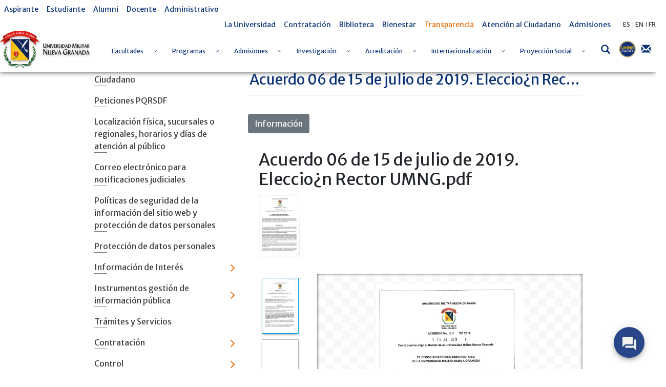

--- FILE ---
content_type: text/javascript
request_url: https://www.umng.edu.co/o/frontend-editor-ckeditor-web/ckeditor/ckeditor.js?browserId=other&minifierType=js&languageId=es_ES&b=7102&t=1768712966577
body_size: 200133
content:
/*1546919128000*/
/*
Copyright (c) 2003-2018, CKSource - Frederico Knabben. All rights reserved.
For licensing, see LICENSE.md or http://ckeditor.com/license
*/
(function(){window.CKEDITOR&&window.CKEDITOR.dom||(window.CKEDITOR||(window.CKEDITOR=function(){var a=/(^|.*[\\\/])ckeditor\.js(?:\?.*|;.*)?$/i,f={timestamp:"IAH0",version:"4.6.0",revision:"8aa9fac",rnd:Math.floor(900*Math.random())+100,_:{pending:[],basePathSrcPattern:a},status:"unloaded",basePath:function(){var d=window.CKEDITOR_BASEPATH||"";if(!d)for(var b=document.getElementsByTagName("script"),f=0;f<b.length;f++){var g=b[f].src.match(a);if(g){d=g[1];break}}-1==d.indexOf(":/")&&"//"!=d.slice(0,
2)&&(d=0===d.indexOf("/")?location.href.match(/^.*?:\/\/[^\/]*/)[0]+d:location.href.match(/^[^\?]*\/(?:)/)[0]+d);if(!d)throw'The CKEditor installation path could not be automatically detected. Please set the global variable "CKEDITOR_BASEPATH" before creating editor instances.';return d}(),getUrl:function(a){-1==a.indexOf(":/")&&0!==a.indexOf("/")&&(a=this.basePath+a);this.timestamp&&"/"!=a.charAt(a.length-1)&&!/[&?]t=/.test(a)&&(a+=(0<=a.indexOf("?")?"\x26":"?")+"t\x3d"+this.timestamp);return a},
domReady:function(){function a(){try{document.addEventListener?(document.removeEventListener("DOMContentLoaded",a,!1),d()):document.attachEvent&&"complete"===document.readyState&&(document.detachEvent("onreadystatechange",a),d())}catch(g){}}function d(){for(var a;a=b.shift();)a()}var b=[];return function(g){function d(){try{document.documentElement.doScroll("left")}catch(h){setTimeout(d,1);return}a()}b.push(g);"complete"===document.readyState&&setTimeout(a,1);if(1==b.length)if(document.addEventListener)document.addEventListener("DOMContentLoaded",
a,!1),window.addEventListener("load",a,!1);else if(document.attachEvent){document.attachEvent("onreadystatechange",a);window.attachEvent("onload",a);g=!1;try{g=!window.frameElement}catch(c){}document.documentElement.doScroll&&g&&d()}}}()},b=window.CKEDITOR_GETURL;if(b){var d=f.getUrl;f.getUrl=function(a){return b.call(f,a)||d.call(f,a)}}return f}()),CKEDITOR.event||(CKEDITOR.event=function(){},CKEDITOR.event.implementOn=function(a){var f=CKEDITOR.event.prototype,b;for(b in f)null==a[b]&&(a[b]=f[b])},
CKEDITOR.event.prototype=function(){function a(a){var e=f(this);return e[a]||(e[a]=new b(a))}var f=function(a){a=a.getPrivate&&a.getPrivate()||a._||(a._={});return a.events||(a.events={})},b=function(a){this.name=a;this.listeners=[]};b.prototype={getListenerIndex:function(a){for(var b=0,f=this.listeners;b<f.length;b++)if(f[b].fn==a)return b;return-1}};return{define:function(d,b){var f=a.call(this,d);CKEDITOR.tools.extend(f,b,!0)},on:function(d,b,f,l,g){function k(h,a,g,k){h={name:d,sender:this,editor:h,
data:a,listenerData:l,stop:g,cancel:k,removeListener:c};return!1===b.call(f,h)?!1:h.data}function c(){n.removeListener(d,b)}var h=a.call(this,d);if(0>h.getListenerIndex(b)){h=h.listeners;f||(f=this);isNaN(g)&&(g=10);var n=this;k.fn=b;k.priority=g;for(var r=h.length-1;0<=r;r--)if(h[r].priority<=g)return h.splice(r+1,0,k),{removeListener:c};h.unshift(k)}return{removeListener:c}},once:function(){var a=Array.prototype.slice.call(arguments),b=a[1];a[1]=function(a){a.removeListener();return b.apply(this,
arguments)};return this.on.apply(this,a)},capture:function(){CKEDITOR.event.useCapture=1;var a=this.on.apply(this,arguments);CKEDITOR.event.useCapture=0;return a},fire:function(){var a=0,b=function(){a=1},m=0,l=function(){m=1};return function(g,k,c){var h=f(this)[g];g=a;var n=m;a=m=0;if(h){var r=h.listeners;if(r.length)for(var r=r.slice(0),p,w=0;w<r.length;w++){if(h.errorProof)try{p=r[w].call(this,c,k,b,l)}catch(t){}else p=r[w].call(this,c,k,b,l);!1===p?m=1:"undefined"!=typeof p&&(k=p);if(a||m)break}}k=
m?!1:"undefined"==typeof k?!0:k;a=g;m=n;return k}}(),fireOnce:function(a,b,m){b=this.fire(a,b,m);delete f(this)[a];return b},removeListener:function(a,b){var m=f(this)[a];if(m){var l=m.getListenerIndex(b);0<=l&&m.listeners.splice(l,1)}},removeAllListeners:function(){var a=f(this),b;for(b in a)delete a[b]},hasListeners:function(a){return(a=f(this)[a])&&0<a.listeners.length}}}()),CKEDITOR.editor||(CKEDITOR.editor=function(){CKEDITOR._.pending.push([this,arguments]);CKEDITOR.event.call(this)},CKEDITOR.editor.prototype.fire=
function(a,f){a in{instanceReady:1,loaded:1}&&(this[a]=!0);return CKEDITOR.event.prototype.fire.call(this,a,f,this)},CKEDITOR.editor.prototype.fireOnce=function(a,f){a in{instanceReady:1,loaded:1}&&(this[a]=!0);return CKEDITOR.event.prototype.fireOnce.call(this,a,f,this)},CKEDITOR.event.implementOn(CKEDITOR.editor.prototype)),CKEDITOR.env||(CKEDITOR.env=function(){var a=navigator.userAgent.toLowerCase(),f=a.match(/edge[ \/](\d+.?\d*)/),b=-1<a.indexOf("trident/"),b=!(!f&&!b),b={ie:b,edge:!!f,webkit:!b&&
-1<a.indexOf(" applewebkit/"),air:-1<a.indexOf(" adobeair/"),mac:-1<a.indexOf("macintosh"),quirks:"BackCompat"==document.compatMode&&(!document.documentMode||10>document.documentMode),mobile:-1<a.indexOf("mobile"),iOS:/(ipad|iphone|ipod)/.test(a),isCustomDomain:function(){if(!this.ie)return!1;var a=document.domain,b=window.location.hostname;return a!=b&&a!="["+b+"]"},secure:"https:"==location.protocol};b.gecko="Gecko"==navigator.product&&!b.webkit&&!b.ie;b.webkit&&(-1<a.indexOf("chrome")?b.chrome=
!0:b.safari=!0);var d=0;b.ie&&(d=f?parseFloat(f[1]):b.quirks||!document.documentMode?parseFloat(a.match(/msie (\d+)/)[1]):document.documentMode,b.ie9Compat=9==d,b.ie8Compat=8==d,b.ie7Compat=7==d,b.ie6Compat=7>d||b.quirks);b.gecko&&(f=a.match(/rv:([\d\.]+)/))&&(f=f[1].split("."),d=1E4*f[0]+100*(f[1]||0)+1*(f[2]||0));b.air&&(d=parseFloat(a.match(/ adobeair\/(\d+)/)[1]));b.webkit&&(d=parseFloat(a.match(/ applewebkit\/(\d+)/)[1]));b.version=d;b.isCompatible=!(b.ie&&7>d)&&!(b.gecko&&4E4>d)&&!(b.webkit&&
534>d);b.hidpi=2<=window.devicePixelRatio;b.needsBrFiller=b.gecko||b.webkit||b.ie&&10<d;b.needsNbspFiller=b.ie&&11>d;b.cssClass="cke_browser_"+(b.ie?"ie":b.gecko?"gecko":b.webkit?"webkit":"unknown");b.quirks&&(b.cssClass+=" cke_browser_quirks");b.ie&&(b.cssClass+=" cke_browser_ie"+(b.quirks?"6 cke_browser_iequirks":b.version));b.air&&(b.cssClass+=" cke_browser_air");b.iOS&&(b.cssClass+=" cke_browser_ios");b.hidpi&&(b.cssClass+=" cke_hidpi");return b}()),"unloaded"==CKEDITOR.status&&function(){CKEDITOR.event.implementOn(CKEDITOR);
CKEDITOR.loadFullCore=function(){if("basic_ready"!=CKEDITOR.status)CKEDITOR.loadFullCore._load=1;else{delete CKEDITOR.loadFullCore;var a=document.createElement("script");a.type="text/javascript";a.src=CKEDITOR.basePath+"ckeditor.js";document.getElementsByTagName("head")[0].appendChild(a)}};CKEDITOR.loadFullCoreTimeout=0;CKEDITOR.add=function(a){(this._.pending||(this._.pending=[])).push(a)};(function(){CKEDITOR.domReady(function(){var a=CKEDITOR.loadFullCore,f=CKEDITOR.loadFullCoreTimeout;a&&(CKEDITOR.status=
"basic_ready",a&&a._load?a():f&&setTimeout(function(){CKEDITOR.loadFullCore&&CKEDITOR.loadFullCore()},1E3*f))})})();CKEDITOR.status="basic_loaded"}(),"use strict",CKEDITOR.VERBOSITY_WARN=1,CKEDITOR.VERBOSITY_ERROR=2,CKEDITOR.verbosity=CKEDITOR.VERBOSITY_WARN|CKEDITOR.VERBOSITY_ERROR,CKEDITOR.warn=function(a,f){CKEDITOR.verbosity&CKEDITOR.VERBOSITY_WARN&&CKEDITOR.fire("log",{type:"warn",errorCode:a,additionalData:f})},CKEDITOR.error=function(a,f){CKEDITOR.verbosity&CKEDITOR.VERBOSITY_ERROR&&CKEDITOR.fire("log",
{type:"error",errorCode:a,additionalData:f})},CKEDITOR.on("log",function(a){if(window.console&&window.console.log){var f=console[a.data.type]?a.data.type:"log",b=a.data.errorCode;if(a=a.data.additionalData)console[f]("[CKEDITOR] Error code: "+b+".",a);else console[f]("[CKEDITOR] Error code: "+b+".");console[f]("[CKEDITOR] For more information about this error go to http://docs.ckeditor.com/#!/guide/dev_errors-section-"+b)}},null,null,999),CKEDITOR.dom={},function(){var a=[],f=CKEDITOR.env.gecko?"-moz-":
CKEDITOR.env.webkit?"-webkit-":CKEDITOR.env.ie?"-ms-":"",b=/&/g,d=/>/g,e=/</g,m=/"/g,l=/&(lt|gt|amp|quot|nbsp|shy|#\d{1,5});/g,g={lt:"\x3c",gt:"\x3e",amp:"\x26",quot:'"',nbsp:" ",shy:"­"},k=function(c,h){return"#"==h[0]?String.fromCharCode(parseInt(h.slice(1),10)):g[h]};CKEDITOR.on("reset",function(){a=[]});CKEDITOR.tools={arrayCompare:function(c,h){if(!c&&!h)return!0;if(!c||!h||c.length!=h.length)return!1;for(var a=0;a<c.length;a++)if(c[a]!=h[a])return!1;return!0},getIndex:function(c,h){for(var a=
0;a<c.length;++a)if(h(c[a]))return a;return-1},clone:function(c){var h;if(c&&c instanceof Array){h=[];for(var a=0;a<c.length;a++)h[a]=CKEDITOR.tools.clone(c[a]);return h}if(null===c||"object"!=typeof c||c instanceof String||c instanceof Number||c instanceof Boolean||c instanceof Date||c instanceof RegExp||c.nodeType||c.window===c)return c;h=new c.constructor;for(a in c)h[a]=CKEDITOR.tools.clone(c[a]);return h},capitalize:function(c,h){return c.charAt(0).toUpperCase()+(h?c.slice(1):c.slice(1).toLowerCase())},
extend:function(c){var h=arguments.length,a,g;"boolean"==typeof(a=arguments[h-1])?h--:"boolean"==typeof(a=arguments[h-2])&&(g=arguments[h-1],h-=2);for(var b=1;b<h;b++){var k=arguments[b],d;for(d in k)if(!0===a||null==c[d])if(!g||d in g)c[d]=k[d]}return c},prototypedCopy:function(c){var h=function(){};h.prototype=c;return new h},copy:function(c){var h={},a;for(a in c)h[a]=c[a];return h},isArray:function(c){return"[object Array]"==Object.prototype.toString.call(c)},isEmpty:function(c){for(var h in c)if(c.hasOwnProperty(h))return!1;
return!0},cssVendorPrefix:function(c,h,a){if(a)return f+c+":"+h+";"+c+":"+h;a={};a[c]=h;a[f+c]=h;return a},cssStyleToDomStyle:function(){var c=document.createElement("div").style,h="undefined"!=typeof c.cssFloat?"cssFloat":"undefined"!=typeof c.styleFloat?"styleFloat":"float";return function(c){return"float"==c?h:c.replace(/-./g,function(h){return h.substr(1).toUpperCase()})}}(),buildStyleHtml:function(c){c=[].concat(c);for(var h,a=[],g=0;g<c.length;g++)if(h=c[g])/@import|[{}]/.test(h)?a.push("\x3cstyle\x3e"+
h+"\x3c/style\x3e"):a.push('\x3clink type\x3d"text/css" rel\x3dstylesheet href\x3d"'+h+'"\x3e');return a.join("")},htmlEncode:function(c){return void 0===c||null===c?"":String(c).replace(b,"\x26amp;").replace(d,"\x26gt;").replace(e,"\x26lt;")},htmlDecode:function(c){return c.replace(l,k)},htmlEncodeAttr:function(c){return CKEDITOR.tools.htmlEncode(c).replace(m,"\x26quot;")},htmlDecodeAttr:function(c){return CKEDITOR.tools.htmlDecode(c)},transformPlainTextToHtml:function(c,h){var a=h==CKEDITOR.ENTER_BR,
g=this.htmlEncode(c.replace(/\r\n/g,"\n")),g=g.replace(/\t/g,"\x26nbsp;\x26nbsp; \x26nbsp;"),b=h==CKEDITOR.ENTER_P?"p":"div";if(!a){var k=/\n{2}/g;if(k.test(g))var d="\x3c"+b+"\x3e",e="\x3c/"+b+"\x3e",g=d+g.replace(k,function(){return e+d})+e}g=g.replace(/\n/g,"\x3cbr\x3e");a||(g=g.replace(new RegExp("\x3cbr\x3e(?\x3d\x3c/"+b+"\x3e)"),function(h){return CKEDITOR.tools.repeat(h,2)}));g=g.replace(/^ | $/g,"\x26nbsp;");return g=g.replace(/(>|\s) /g,function(h,c){return c+"\x26nbsp;"}).replace(/ (?=<)/g,
"\x26nbsp;")},getNextNumber:function(){var c=0;return function(){return++c}}(),getNextId:function(){return"cke_"+this.getNextNumber()},getUniqueId:function(){for(var c="e",h=0;8>h;h++)c+=Math.floor(65536*(1+Math.random())).toString(16).substring(1);return c},override:function(c,h){var a=h(c);a.prototype=c.prototype;return a},setTimeout:function(c,h,a,g,b){b||(b=window);a||(a=b);return b.setTimeout(function(){g?c.apply(a,[].concat(g)):c.apply(a)},h||0)},trim:function(){var c=/(?:^[ \t\n\r]+)|(?:[ \t\n\r]+$)/g;
return function(h){return h.replace(c,"")}}(),ltrim:function(){var c=/^[ \t\n\r]+/g;return function(h){return h.replace(c,"")}}(),rtrim:function(){var c=/[ \t\n\r]+$/g;return function(h){return h.replace(c,"")}}(),indexOf:function(c,h){if("function"==typeof h)for(var a=0,g=c.length;a<g;a++){if(h(c[a]))return a}else{if(c.indexOf)return c.indexOf(h);a=0;for(g=c.length;a<g;a++)if(c[a]===h)return a}return-1},search:function(a,h){var g=CKEDITOR.tools.indexOf(a,h);return 0<=g?a[g]:null},bind:function(a,
h){return function(){return a.apply(h,arguments)}},createClass:function(a){var h=a.$,g=a.base,b=a.privates||a._,k=a.proto;a=a.statics;!h&&(h=function(){g&&this.base.apply(this,arguments)});if(b)var d=h,h=function(){var h=this._||(this._={}),a;for(a in b){var c=b[a];h[a]="function"==typeof c?CKEDITOR.tools.bind(c,this):c}d.apply(this,arguments)};g&&(h.prototype=this.prototypedCopy(g.prototype),h.prototype.constructor=h,h.base=g,h.baseProto=g.prototype,h.prototype.base=function(){this.base=g.prototype.base;
g.apply(this,arguments);this.base=arguments.callee});k&&this.extend(h.prototype,k,!0);a&&this.extend(h,a,!0);return h},addFunction:function(c,h){return a.push(function(){return c.apply(h||this,arguments)})-1},removeFunction:function(c){a[c]=null},callFunction:function(c){var h=a[c];return h&&h.apply(window,Array.prototype.slice.call(arguments,1))},cssLength:function(){var a=/^-?\d+\.?\d*px$/,h;return function(g){h=CKEDITOR.tools.trim(g+"")+"px";return a.test(h)?h:g||""}}(),convertToPx:function(){var a;
return function(h){a||(a=CKEDITOR.dom.element.createFromHtml('\x3cdiv style\x3d"position:absolute;left:-9999px;top:-9999px;margin:0px;padding:0px;border:0px;"\x3e\x3c/div\x3e',CKEDITOR.document),CKEDITOR.document.getBody().append(a));return/%$/.test(h)?h:(a.setStyle("width",h),a.$.clientWidth)}}(),repeat:function(a,h){return Array(h+1).join(a)},tryThese:function(){for(var a,h=0,g=arguments.length;h<g;h++){var b=arguments[h];try{a=b();break}catch(k){}}return a},genKey:function(){return Array.prototype.slice.call(arguments).join("-")},
defer:function(a){return function(){var h=arguments,g=this;window.setTimeout(function(){a.apply(g,h)},0)}},normalizeCssText:function(a,h){var g=[],b,k=CKEDITOR.tools.parseCssText(a,!0,h);for(b in k)g.push(b+":"+k[b]);g.sort();return g.length?g.join(";")+";":""},convertRgbToHex:function(a){return a.replace(/(?:rgb\(\s*(\d+)\s*,\s*(\d+)\s*,\s*(\d+)\s*\))/gi,function(h,a,c,g){h=[a,c,g];for(a=0;3>a;a++)h[a]=("0"+parseInt(h[a],10).toString(16)).slice(-2);return"#"+h.join("")})},normalizeHex:function(a){return a.replace(/#(([0-9a-f]{3}){1,2})($|;|\s+)/gi,
function(h,a,c,g){h=a.toLowerCase();3==h.length&&(h=h.split(""),h=[h[0],h[0],h[1],h[1],h[2],h[2]].join(""));return"#"+h+g})},parseCssText:function(a,h,g){var b={};g&&(a=(new CKEDITOR.dom.element("span")).setAttribute("style",a).getAttribute("style")||"");a&&(a=CKEDITOR.tools.normalizeHex(CKEDITOR.tools.convertRgbToHex(a)));if(!a||";"==a)return b;a.replace(/&quot;/g,'"').replace(/\s*([^:;\s]+)\s*:\s*([^;]+)\s*(?=;|$)/g,function(a,c,g){h&&(c=c.toLowerCase(),"font-family"==c&&(g=g.replace(/\s*,\s*/g,
",")),g=CKEDITOR.tools.trim(g));b[c]=g});return b},writeCssText:function(a,h){var g,b=[];for(g in a)b.push(g+":"+a[g]);h&&b.sort();return b.join("; ")},objectCompare:function(a,h,g){var b;if(!a&&!h)return!0;if(!a||!h)return!1;for(b in a)if(a[b]!=h[b])return!1;if(!g)for(b in h)if(a[b]!=h[b])return!1;return!0},objectKeys:function(a){var h=[],g;for(g in a)h.push(g);return h},convertArrayToObject:function(a,h){var g={};1==arguments.length&&(h=!0);for(var b=0,k=a.length;b<k;++b)g[a[b]]=h;return g},fixDomain:function(){for(var a;;)try{a=
window.parent.document.domain;break}catch(h){a=a?a.replace(/.+?(?:\.|$)/,""):document.domain;if(!a)break;document.domain=a}return!!a},eventsBuffer:function(a,h,g){function b(){d=(new Date).getTime();k=!1;g?h.call(g):h()}var k,d=0;return{input:function(){if(!k){var h=(new Date).getTime()-d;h<a?k=setTimeout(b,a-h):b()}},reset:function(){k&&clearTimeout(k);k=d=0}}},enableHtml5Elements:function(a,h){for(var g="abbr article aside audio bdi canvas data datalist details figcaption figure footer header hgroup main mark meter nav output progress section summary time video".split(" "),
b=g.length,k;b--;)k=a.createElement(g[b]),h&&a.appendChild(k)},checkIfAnyArrayItemMatches:function(a,h){for(var g=0,b=a.length;g<b;++g)if(a[g].match(h))return!0;return!1},checkIfAnyObjectPropertyMatches:function(a,h){for(var g in a)if(g.match(h))return!0;return!1},keystrokeToString:function(a,h){var g=h&16711680,b=h&65535,k=CKEDITOR.env.mac,d=[],e=[];g&CKEDITOR.CTRL&&(d.push(k?"⌘":a[17]),e.push(k?a[224]:a[17]));g&CKEDITOR.ALT&&(d.push(k?"⌥":a[18]),e.push(a[18]));g&CKEDITOR.SHIFT&&(d.push(k?"⇧":a[16]),
e.push(a[16]));b&&(a[b]?(d.push(a[b]),e.push(a[b])):(d.push(String.fromCharCode(b)),e.push(String.fromCharCode(b))));return{display:d.join("+"),aria:e.join("+")}},transparentImageData:"[data-uri]\x3d\x3d",getCookie:function(a){a=a.toLowerCase();for(var h=document.cookie.split(";"),g,b,k=0;k<h.length;k++)if(g=h[k].split("\x3d"),b=decodeURIComponent(CKEDITOR.tools.trim(g[0]).toLowerCase()),b===a)return decodeURIComponent(1<g.length?
g[1]:"");return null},setCookie:function(a,h){document.cookie=encodeURIComponent(a)+"\x3d"+encodeURIComponent(h)+";path\x3d/"},getCsrfToken:function(){var a=CKEDITOR.tools.getCookie("ckCsrfToken");if(!a||40!=a.length){var a=[],h="";if(window.crypto&&window.crypto.getRandomValues)a=new Uint8Array(40),window.crypto.getRandomValues(a);else for(var g=0;40>g;g++)a.push(Math.floor(256*Math.random()));for(g=0;g<a.length;g++)var b="abcdefghijklmnopqrstuvwxyz0123456789".charAt(a[g]%36),h=h+(.5<Math.random()?
b.toUpperCase():b);a=h;CKEDITOR.tools.setCookie("ckCsrfToken",a)}return a},escapeCss:function(a){return a?window.CSS&&CSS.escape?CSS.escape(a):isNaN(parseInt(a.charAt(0),10))?a:"\\3"+a.charAt(0)+" "+a.substring(1,a.length):""},style:{parse:{_colors:{aliceblue:"#F0F8FF",antiquewhite:"#FAEBD7",aqua:"#00FFFF",aquamarine:"#7FFFD4",azure:"#F0FFFF",beige:"#F5F5DC",bisque:"#FFE4C4",black:"#000000",blanchedalmond:"#FFEBCD",blue:"#0000FF",blueviolet:"#8A2BE2",brown:"#A52A2A",burlywood:"#DEB887",cadetblue:"#5F9EA0",
chartreuse:"#7FFF00",chocolate:"#D2691E",coral:"#FF7F50",cornflowerblue:"#6495ED",cornsilk:"#FFF8DC",crimson:"#DC143C",cyan:"#00FFFF",darkblue:"#00008B",darkcyan:"#008B8B",darkgoldenrod:"#B8860B",darkgray:"#A9A9A9",darkgreen:"#006400",darkgrey:"#A9A9A9",darkkhaki:"#BDB76B",darkmagenta:"#8B008B",darkolivegreen:"#556B2F",darkorange:"#FF8C00",darkorchid:"#9932CC",darkred:"#8B0000",darksalmon:"#E9967A",darkseagreen:"#8FBC8F",darkslateblue:"#483D8B",darkslategray:"#2F4F4F",darkslategrey:"#2F4F4F",darkturquoise:"#00CED1",
darkviolet:"#9400D3",deeppink:"#FF1493",deepskyblue:"#00BFFF",dimgray:"#696969",dimgrey:"#696969",dodgerblue:"#1E90FF",firebrick:"#B22222",floralwhite:"#FFFAF0",forestgreen:"#228B22",fuchsia:"#FF00FF",gainsboro:"#DCDCDC",ghostwhite:"#F8F8FF",gold:"#FFD700",goldenrod:"#DAA520",gray:"#808080",green:"#008000",greenyellow:"#ADFF2F",grey:"#808080",honeydew:"#F0FFF0",hotpink:"#FF69B4",indianred:"#CD5C5C",indigo:"#4B0082",ivory:"#FFFFF0",khaki:"#F0E68C",lavender:"#E6E6FA",lavenderblush:"#FFF0F5",lawngreen:"#7CFC00",
lemonchiffon:"#FFFACD",lightblue:"#ADD8E6",lightcoral:"#F08080",lightcyan:"#E0FFFF",lightgoldenrodyellow:"#FAFAD2",lightgray:"#D3D3D3",lightgreen:"#90EE90",lightgrey:"#D3D3D3",lightpink:"#FFB6C1",lightsalmon:"#FFA07A",lightseagreen:"#20B2AA",lightskyblue:"#87CEFA",lightslategray:"#778899",lightslategrey:"#778899",lightsteelblue:"#B0C4DE",lightyellow:"#FFFFE0",lime:"#00FF00",limegreen:"#32CD32",linen:"#FAF0E6",magenta:"#FF00FF",maroon:"#800000",mediumaquamarine:"#66CDAA",mediumblue:"#0000CD",mediumorchid:"#BA55D3",
mediumpurple:"#9370DB",mediumseagreen:"#3CB371",mediumslateblue:"#7B68EE",mediumspringgreen:"#00FA9A",mediumturquoise:"#48D1CC",mediumvioletred:"#C71585",midnightblue:"#191970",mintcream:"#F5FFFA",mistyrose:"#FFE4E1",moccasin:"#FFE4B5",navajowhite:"#FFDEAD",navy:"#000080",oldlace:"#FDF5E6",olive:"#808000",olivedrab:"#6B8E23",orange:"#FFA500",orangered:"#FF4500",orchid:"#DA70D6",palegoldenrod:"#EEE8AA",palegreen:"#98FB98",paleturquoise:"#AFEEEE",palevioletred:"#DB7093",papayawhip:"#FFEFD5",peachpuff:"#FFDAB9",
peru:"#CD853F",pink:"#FFC0CB",plum:"#DDA0DD",powderblue:"#B0E0E6",purple:"#800080",rebeccapurple:"#663399",red:"#FF0000",rosybrown:"#BC8F8F",royalblue:"#4169E1",saddlebrown:"#8B4513",salmon:"#FA8072",sandybrown:"#F4A460",seagreen:"#2E8B57",seashell:"#FFF5EE",sienna:"#A0522D",silver:"#C0C0C0",skyblue:"#87CEEB",slateblue:"#6A5ACD",slategray:"#708090",slategrey:"#708090",snow:"#FFFAFA",springgreen:"#00FF7F",steelblue:"#4682B4",tan:"#D2B48C",teal:"#008080",thistle:"#D8BFD8",tomato:"#FF6347",turquoise:"#40E0D0",
violet:"#EE82EE",wheat:"#F5DEB3",white:"#FFFFFF",whitesmoke:"#F5F5F5",yellow:"#FFFF00",yellowgreen:"#9ACD32"},_borderStyle:"none hidden dotted dashed solid double groove ridge inset outset".split(" "),_widthRegExp:/^(thin|medium|thick|[\+-]?\d+(\.\d+)?[a-z%]+|[\+-]?0+(\.0+)?|\.\d+[a-z%]+)$/,_rgbaRegExp:/rgba?\(\s*\d+%?\s*,\s*\d+%?\s*,\s*\d+%?\s*(?:,\s*[0-9.]+\s*)?\)/gi,_hslaRegExp:/hsla?\(\s*[0-9.]+\s*,\s*\d+%\s*,\s*\d+%\s*(?:,\s*[0-9.]+\s*)?\)/gi,background:function(a){var h=[],g=[],g=this._findColor(a);
g.length&&(h.color=g[0],CKEDITOR.tools.array.forEach(g,function(h){a=a.replace(h,"")}));if(a=CKEDITOR.tools.trim(a))h.unprocessed=a;return h},margin:function(a){function h(h){g.top=b[h[0]];g.right=b[h[1]];g.bottom=b[h[2]];g.left=b[h[3]]}var g={},b=a.match(/(?:\-?[\.\d]+(?:%|\w*)|auto|inherit|initial|unset)/g)||["0px"];switch(b.length){case 1:h([0,0,0,0]);break;case 2:h([0,1,0,1]);break;case 3:h([0,1,2,1]);break;case 4:h([0,1,2,3])}return g},border:function(a){var h={};a=a.split(/\s+/);CKEDITOR.tools.array.forEach(a,
function(a){if(!h.color){var g=CKEDITOR.tools.style.parse._findColor(a);if(g.length){h.color=g[0];return}}h.style||-1===CKEDITOR.tools.indexOf(CKEDITOR.tools.style.parse._borderStyle,a)?!h.width&&CKEDITOR.tools.style.parse._widthRegExp.test(a)&&(h.width=a):h.style=a});return h},_findColor:function(a){var h=[],g=CKEDITOR.tools.array,h=h.concat(a.match(this._rgbaRegExp)||[]),h=h.concat(a.match(this._hslaRegExp)||[]);return h=h.concat(g.filter(a.split(/\s+/),function(h){return h.match(/^\#[a-f0-9]{3}(?:[a-f0-9]{3})?$/gi)?
!0:h.toLowerCase()in CKEDITOR.tools.style.parse._colors}))}}},array:{filter:function(a,h,g){var b=[];this.forEach(a,function(k,d){h.call(g,k,d,a)&&b.push(k)});return b},forEach:function(a,h,g){var b=a.length,k;for(k=0;k<b;k++)h.call(g,a[k],k,a)}}};CKEDITOR.tools.array.indexOf=CKEDITOR.tools.indexOf;CKEDITOR.tools.array.isArray=CKEDITOR.tools.isArray}(),CKEDITOR.dtd=function(){var a=CKEDITOR.tools.extend,f=function(a,h){for(var g=CKEDITOR.tools.clone(a),b=1;b<arguments.length;b++){h=arguments[b];for(var k in h)delete g[k]}return g},
b={},d={},e={address:1,article:1,aside:1,blockquote:1,details:1,div:1,dl:1,fieldset:1,figure:1,footer:1,form:1,h1:1,h2:1,h3:1,h4:1,h5:1,h6:1,header:1,hgroup:1,hr:1,main:1,menu:1,nav:1,ol:1,p:1,pre:1,section:1,table:1,ul:1},m={command:1,link:1,meta:1,noscript:1,script:1,style:1},l={},g={"#":1},k={center:1,dir:1,noframes:1};a(b,{a:1,abbr:1,area:1,audio:1,b:1,bdi:1,bdo:1,br:1,button:1,canvas:1,cite:1,code:1,command:1,datalist:1,del:1,dfn:1,em:1,embed:1,i:1,iframe:1,img:1,input:1,ins:1,kbd:1,keygen:1,
label:1,map:1,mark:1,meter:1,noscript:1,object:1,output:1,progress:1,q:1,ruby:1,s:1,samp:1,script:1,select:1,small:1,span:1,strong:1,sub:1,sup:1,textarea:1,time:1,u:1,"var":1,video:1,wbr:1},g,{acronym:1,applet:1,basefont:1,big:1,font:1,isindex:1,strike:1,style:1,tt:1});a(d,e,b,k);f={a:f(b,{a:1,button:1}),abbr:b,address:d,area:l,article:d,aside:d,audio:a({source:1,track:1},d),b:b,base:l,bdi:b,bdo:b,blockquote:d,body:d,br:l,button:f(b,{a:1,button:1}),canvas:b,caption:d,cite:b,code:b,col:l,colgroup:{col:1},
command:l,datalist:a({option:1},b),dd:d,del:b,details:a({summary:1},d),dfn:b,div:d,dl:{dt:1,dd:1},dt:d,em:b,embed:l,fieldset:a({legend:1},d),figcaption:d,figure:a({figcaption:1},d),footer:d,form:d,h1:b,h2:b,h3:b,h4:b,h5:b,h6:b,head:a({title:1,base:1},m),header:d,hgroup:{h1:1,h2:1,h3:1,h4:1,h5:1,h6:1},hr:l,html:a({head:1,body:1},d,m),i:b,iframe:g,img:l,input:l,ins:b,kbd:b,keygen:l,label:b,legend:b,li:d,link:l,main:d,map:d,mark:b,menu:a({li:1},d),meta:l,meter:f(b,{meter:1}),nav:d,noscript:a({link:1,
meta:1,style:1},b),object:a({param:1},b),ol:{li:1},optgroup:{option:1},option:g,output:b,p:b,param:l,pre:b,progress:f(b,{progress:1}),q:b,rp:b,rt:b,ruby:a({rp:1,rt:1},b),s:b,samp:b,script:g,section:d,select:{optgroup:1,option:1},small:b,source:l,span:b,strong:b,style:g,sub:b,summary:a({h1:1,h2:1,h3:1,h4:1,h5:1,h6:1},b),sup:b,table:{caption:1,colgroup:1,thead:1,tfoot:1,tbody:1,tr:1},tbody:{tr:1},td:d,textarea:g,tfoot:{tr:1},th:d,thead:{tr:1},time:f(b,{time:1}),title:g,tr:{th:1,td:1},track:l,u:b,ul:{li:1},
"var":b,video:a({source:1,track:1},d),wbr:l,acronym:b,applet:a({param:1},d),basefont:l,big:b,center:d,dialog:l,dir:{li:1},font:b,isindex:l,noframes:d,strike:b,tt:b};a(f,{$block:a({audio:1,dd:1,dt:1,figcaption:1,li:1,video:1},e,k),$blockLimit:{article:1,aside:1,audio:1,body:1,caption:1,details:1,dir:1,div:1,dl:1,fieldset:1,figcaption:1,figure:1,footer:1,form:1,header:1,hgroup:1,main:1,menu:1,nav:1,ol:1,section:1,table:1,td:1,th:1,tr:1,ul:1,video:1},$cdata:{script:1,style:1},$editable:{address:1,article:1,
aside:1,blockquote:1,body:1,details:1,div:1,fieldset:1,figcaption:1,footer:1,form:1,h1:1,h2:1,h3:1,h4:1,h5:1,h6:1,header:1,hgroup:1,main:1,nav:1,p:1,pre:1,section:1},$empty:{area:1,base:1,basefont:1,br:1,col:1,command:1,dialog:1,embed:1,hr:1,img:1,input:1,isindex:1,keygen:1,link:1,meta:1,param:1,source:1,track:1,wbr:1},$inline:b,$list:{dl:1,ol:1,ul:1},$listItem:{dd:1,dt:1,li:1},$nonBodyContent:a({body:1,head:1,html:1},f.head),$nonEditable:{applet:1,audio:1,button:1,embed:1,iframe:1,map:1,object:1,
option:1,param:1,script:1,textarea:1,video:1},$object:{applet:1,audio:1,button:1,hr:1,iframe:1,img:1,input:1,object:1,select:1,table:1,textarea:1,video:1},$removeEmpty:{abbr:1,acronym:1,b:1,bdi:1,bdo:1,big:1,cite:1,code:1,del:1,dfn:1,em:1,font:1,i:1,ins:1,label:1,kbd:1,mark:1,meter:1,output:1,q:1,ruby:1,s:1,samp:1,small:1,span:1,strike:1,strong:1,sub:1,sup:1,time:1,tt:1,u:1,"var":1},$tabIndex:{a:1,area:1,button:1,input:1,object:1,select:1,textarea:1},$tableContent:{caption:1,col:1,colgroup:1,tbody:1,
td:1,tfoot:1,th:1,thead:1,tr:1},$transparent:{a:1,audio:1,canvas:1,del:1,ins:1,map:1,noscript:1,object:1,video:1},$intermediate:{caption:1,colgroup:1,dd:1,dt:1,figcaption:1,legend:1,li:1,optgroup:1,option:1,rp:1,rt:1,summary:1,tbody:1,td:1,tfoot:1,th:1,thead:1,tr:1}});return f}(),CKEDITOR.dom.event=function(a){this.$=a},CKEDITOR.dom.event.prototype={getKey:function(){return this.$.keyCode||this.$.which},getKeystroke:function(){var a=this.getKey();if(this.$.ctrlKey||this.$.metaKey)a+=CKEDITOR.CTRL;
this.$.shiftKey&&(a+=CKEDITOR.SHIFT);this.$.altKey&&(a+=CKEDITOR.ALT);return a},preventDefault:function(a){var f=this.$;f.preventDefault?f.preventDefault():f.returnValue=!1;a&&this.stopPropagation()},stopPropagation:function(){var a=this.$;a.stopPropagation?a.stopPropagation():a.cancelBubble=!0},getTarget:function(){var a=this.$.target||this.$.srcElement;return a?new CKEDITOR.dom.node(a):null},getPhase:function(){return this.$.eventPhase||2},getPageOffset:function(){var a=this.getTarget().getDocument().$;
return{x:this.$.pageX||this.$.clientX+(a.documentElement.scrollLeft||a.body.scrollLeft),y:this.$.pageY||this.$.clientY+(a.documentElement.scrollTop||a.body.scrollTop)}}},CKEDITOR.CTRL=1114112,CKEDITOR.SHIFT=2228224,CKEDITOR.ALT=4456448,CKEDITOR.EVENT_PHASE_CAPTURING=1,CKEDITOR.EVENT_PHASE_AT_TARGET=2,CKEDITOR.EVENT_PHASE_BUBBLING=3,CKEDITOR.dom.domObject=function(a){a&&(this.$=a)},CKEDITOR.dom.domObject.prototype=function(){var a=function(a,b){return function(d){"undefined"!=typeof CKEDITOR&&a.fire(b,
new CKEDITOR.dom.event(d))}};return{getPrivate:function(){var a;(a=this.getCustomData("_"))||this.setCustomData("_",a={});return a},on:function(f){var b=this.getCustomData("_cke_nativeListeners");b||(b={},this.setCustomData("_cke_nativeListeners",b));b[f]||(b=b[f]=a(this,f),this.$.addEventListener?this.$.addEventListener(f,b,!!CKEDITOR.event.useCapture):this.$.attachEvent&&this.$.attachEvent("on"+f,b));return CKEDITOR.event.prototype.on.apply(this,arguments)},removeListener:function(a){CKEDITOR.event.prototype.removeListener.apply(this,
arguments);if(!this.hasListeners(a)){var b=this.getCustomData("_cke_nativeListeners"),d=b&&b[a];d&&(this.$.removeEventListener?this.$.removeEventListener(a,d,!1):this.$.detachEvent&&this.$.detachEvent("on"+a,d),delete b[a])}},removeAllListeners:function(){var a=this.getCustomData("_cke_nativeListeners"),b;for(b in a){var d=a[b];this.$.detachEvent?this.$.detachEvent("on"+b,d):this.$.removeEventListener&&this.$.removeEventListener(b,d,!1);delete a[b]}CKEDITOR.event.prototype.removeAllListeners.call(this)}}}(),
function(a){var f={};CKEDITOR.on("reset",function(){f={}});a.equals=function(a){try{return a&&a.$===this.$}catch(d){return!1}};a.setCustomData=function(a,d){var e=this.getUniqueId();(f[e]||(f[e]={}))[a]=d;return this};a.getCustomData=function(a){var d=this.$["data-cke-expando"];return(d=d&&f[d])&&a in d?d[a]:null};a.removeCustomData=function(a){var d=this.$["data-cke-expando"],d=d&&f[d],e,m;d&&(e=d[a],m=a in d,delete d[a]);return m?e:null};a.clearCustomData=function(){this.removeAllListeners();var a=
this.$["data-cke-expando"];a&&delete f[a]};a.getUniqueId=function(){return this.$["data-cke-expando"]||(this.$["data-cke-expando"]=CKEDITOR.tools.getNextNumber())};CKEDITOR.event.implementOn(a)}(CKEDITOR.dom.domObject.prototype),CKEDITOR.dom.node=function(a){return a?new CKEDITOR.dom[a.nodeType==CKEDITOR.NODE_DOCUMENT?"document":a.nodeType==CKEDITOR.NODE_ELEMENT?"element":a.nodeType==CKEDITOR.NODE_TEXT?"text":a.nodeType==CKEDITOR.NODE_COMMENT?"comment":a.nodeType==CKEDITOR.NODE_DOCUMENT_FRAGMENT?
"documentFragment":"domObject"](a):this},CKEDITOR.dom.node.prototype=new CKEDITOR.dom.domObject,CKEDITOR.NODE_ELEMENT=1,CKEDITOR.NODE_DOCUMENT=9,CKEDITOR.NODE_TEXT=3,CKEDITOR.NODE_COMMENT=8,CKEDITOR.NODE_DOCUMENT_FRAGMENT=11,CKEDITOR.POSITION_IDENTICAL=0,CKEDITOR.POSITION_DISCONNECTED=1,CKEDITOR.POSITION_FOLLOWING=2,CKEDITOR.POSITION_PRECEDING=4,CKEDITOR.POSITION_IS_CONTAINED=8,CKEDITOR.POSITION_CONTAINS=16,CKEDITOR.tools.extend(CKEDITOR.dom.node.prototype,{appendTo:function(a,f){a.append(this,f);
return a},clone:function(a,f){function b(d){d["data-cke-expando"]&&(d["data-cke-expando"]=!1);if(d.nodeType==CKEDITOR.NODE_ELEMENT||d.nodeType==CKEDITOR.NODE_DOCUMENT_FRAGMENT)if(f||d.nodeType!=CKEDITOR.NODE_ELEMENT||d.removeAttribute("id",!1),a){d=d.childNodes;for(var e=0;e<d.length;e++)b(d[e])}}function d(b){if(b.type==CKEDITOR.NODE_ELEMENT||b.type==CKEDITOR.NODE_DOCUMENT_FRAGMENT){if(b.type!=CKEDITOR.NODE_DOCUMENT_FRAGMENT){var e=b.getName();":"==e[0]&&b.renameNode(e.substring(1))}if(a)for(e=0;e<
b.getChildCount();e++)d(b.getChild(e))}}var e=this.$.cloneNode(a);b(e);e=new CKEDITOR.dom.node(e);CKEDITOR.env.ie&&9>CKEDITOR.env.version&&(this.type==CKEDITOR.NODE_ELEMENT||this.type==CKEDITOR.NODE_DOCUMENT_FRAGMENT)&&d(e);return e},hasPrevious:function(){return!!this.$.previousSibling},hasNext:function(){return!!this.$.nextSibling},insertAfter:function(a){a.$.parentNode.insertBefore(this.$,a.$.nextSibling);return a},insertBefore:function(a){a.$.parentNode.insertBefore(this.$,a.$);return a},insertBeforeMe:function(a){this.$.parentNode.insertBefore(a.$,
this.$);return a},getAddress:function(a){for(var f=[],b=this.getDocument().$.documentElement,d=this.$;d&&d!=b;){var e=d.parentNode;e&&f.unshift(this.getIndex.call({$:d},a));d=e}return f},getDocument:function(){return new CKEDITOR.dom.document(this.$.ownerDocument||this.$.parentNode.ownerDocument)},getIndex:function(a){function f(a,g){var k=g?a.nextSibling:a.previousSibling;return k&&k.nodeType==CKEDITOR.NODE_TEXT?b(k)?f(k,g):k:null}function b(a){return!a.nodeValue||a.nodeValue==CKEDITOR.dom.selection.FILLING_CHAR_SEQUENCE}
var d=this.$,e=-1,m;if(!this.$.parentNode||a&&d.nodeType==CKEDITOR.NODE_TEXT&&b(d)&&!f(d)&&!f(d,!0))return-1;do a&&d!=this.$&&d.nodeType==CKEDITOR.NODE_TEXT&&(m||b(d))||(e++,m=d.nodeType==CKEDITOR.NODE_TEXT);while(d=d.previousSibling);return e},getNextSourceNode:function(a,f,b){if(b&&!b.call){var d=b;b=function(a){return!a.equals(d)}}a=!a&&this.getFirst&&this.getFirst();var e;if(!a){if(this.type==CKEDITOR.NODE_ELEMENT&&b&&!1===b(this,!0))return null;a=this.getNext()}for(;!a&&(e=(e||this).getParent());){if(b&&
!1===b(e,!0))return null;a=e.getNext()}return!a||b&&!1===b(a)?null:f&&f!=a.type?a.getNextSourceNode(!1,f,b):a},getPreviousSourceNode:function(a,f,b){if(b&&!b.call){var d=b;b=function(a){return!a.equals(d)}}a=!a&&this.getLast&&this.getLast();var e;if(!a){if(this.type==CKEDITOR.NODE_ELEMENT&&b&&!1===b(this,!0))return null;a=this.getPrevious()}for(;!a&&(e=(e||this).getParent());){if(b&&!1===b(e,!0))return null;a=e.getPrevious()}return!a||b&&!1===b(a)?null:f&&a.type!=f?a.getPreviousSourceNode(!1,f,b):
a},getPrevious:function(a){var f=this.$,b;do b=(f=f.previousSibling)&&10!=f.nodeType&&new CKEDITOR.dom.node(f);while(b&&a&&!a(b));return b},getNext:function(a){var f=this.$,b;do b=(f=f.nextSibling)&&new CKEDITOR.dom.node(f);while(b&&a&&!a(b));return b},getParent:function(a){var f=this.$.parentNode;return f&&(f.nodeType==CKEDITOR.NODE_ELEMENT||a&&f.nodeType==CKEDITOR.NODE_DOCUMENT_FRAGMENT)?new CKEDITOR.dom.node(f):null},getParents:function(a){var f=this,b=[];do b[a?"push":"unshift"](f);while(f=f.getParent());
return b},getCommonAncestor:function(a){if(a.equals(this))return this;if(a.contains&&a.contains(this))return a;var f=this.contains?this:this.getParent();do if(f.contains(a))return f;while(f=f.getParent());return null},getPosition:function(a){var f=this.$,b=a.$;if(f.compareDocumentPosition)return f.compareDocumentPosition(b);if(f==b)return CKEDITOR.POSITION_IDENTICAL;if(this.type==CKEDITOR.NODE_ELEMENT&&a.type==CKEDITOR.NODE_ELEMENT){if(f.contains){if(f.contains(b))return CKEDITOR.POSITION_CONTAINS+
CKEDITOR.POSITION_PRECEDING;if(b.contains(f))return CKEDITOR.POSITION_IS_CONTAINED+CKEDITOR.POSITION_FOLLOWING}if("sourceIndex"in f)return 0>f.sourceIndex||0>b.sourceIndex?CKEDITOR.POSITION_DISCONNECTED:f.sourceIndex<b.sourceIndex?CKEDITOR.POSITION_PRECEDING:CKEDITOR.POSITION_FOLLOWING}f=this.getAddress();a=a.getAddress();for(var b=Math.min(f.length,a.length),d=0;d<b;d++)if(f[d]!=a[d])return f[d]<a[d]?CKEDITOR.POSITION_PRECEDING:CKEDITOR.POSITION_FOLLOWING;return f.length<a.length?CKEDITOR.POSITION_CONTAINS+
CKEDITOR.POSITION_PRECEDING:CKEDITOR.POSITION_IS_CONTAINED+CKEDITOR.POSITION_FOLLOWING},getAscendant:function(a,f){var b=this.$,d,e;f||(b=b.parentNode);"function"==typeof a?(e=!0,d=a):(e=!1,d=function(b){b="string"==typeof b.nodeName?b.nodeName.toLowerCase():"";return"string"==typeof a?b==a:b in a});for(;b;){if(d(e?new CKEDITOR.dom.node(b):b))return new CKEDITOR.dom.node(b);try{b=b.parentNode}catch(m){b=null}}return null},hasAscendant:function(a,f){var b=this.$;f||(b=b.parentNode);for(;b;){if(b.nodeName&&
b.nodeName.toLowerCase()==a)return!0;b=b.parentNode}return!1},move:function(a,f){a.append(this.remove(),f)},remove:function(a){var f=this.$,b=f.parentNode;if(b){if(a)for(;a=f.firstChild;)b.insertBefore(f.removeChild(a),f);b.removeChild(f)}return this},replace:function(a){this.insertBefore(a);a.remove()},trim:function(){this.ltrim();this.rtrim()},ltrim:function(){for(var a;this.getFirst&&(a=this.getFirst());){if(a.type==CKEDITOR.NODE_TEXT){var f=CKEDITOR.tools.ltrim(a.getText()),b=a.getLength();if(f)f.length<
b&&(a.split(b-f.length),this.$.removeChild(this.$.firstChild));else{a.remove();continue}}break}},rtrim:function(){for(var a;this.getLast&&(a=this.getLast());){if(a.type==CKEDITOR.NODE_TEXT){var f=CKEDITOR.tools.rtrim(a.getText()),b=a.getLength();if(f)f.length<b&&(a.split(f.length),this.$.lastChild.parentNode.removeChild(this.$.lastChild));else{a.remove();continue}}break}CKEDITOR.env.needsBrFiller&&(a=this.$.lastChild)&&1==a.type&&"br"==a.nodeName.toLowerCase()&&a.parentNode.removeChild(a)},isReadOnly:function(a){var f=
this;this.type!=CKEDITOR.NODE_ELEMENT&&(f=this.getParent());CKEDITOR.env.edge&&f&&f.is("textarea","input")&&(a=!0);if(!a&&f&&"undefined"!=typeof f.$.isContentEditable)return!(f.$.isContentEditable||f.data("cke-editable"));for(;f;){if(f.data("cke-editable"))return!1;if(f.hasAttribute("contenteditable"))return"false"==f.getAttribute("contenteditable");f=f.getParent()}return!0}}),CKEDITOR.dom.window=function(a){CKEDITOR.dom.domObject.call(this,a)},CKEDITOR.dom.window.prototype=new CKEDITOR.dom.domObject,
CKEDITOR.tools.extend(CKEDITOR.dom.window.prototype,{focus:function(){this.$.focus()},getViewPaneSize:function(){var a=this.$.document,f="CSS1Compat"==a.compatMode;return{width:(f?a.documentElement.clientWidth:a.body.clientWidth)||0,height:(f?a.documentElement.clientHeight:a.body.clientHeight)||0}},getScrollPosition:function(){var a=this.$;if("pageXOffset"in a)return{x:a.pageXOffset||0,y:a.pageYOffset||0};a=a.document;return{x:a.documentElement.scrollLeft||a.body.scrollLeft||0,y:a.documentElement.scrollTop||
a.body.scrollTop||0}},getFrame:function(){var a=this.$.frameElement;return a?new CKEDITOR.dom.element.get(a):null}}),CKEDITOR.dom.document=function(a){CKEDITOR.dom.domObject.call(this,a)},CKEDITOR.dom.document.prototype=new CKEDITOR.dom.domObject,CKEDITOR.tools.extend(CKEDITOR.dom.document.prototype,{type:CKEDITOR.NODE_DOCUMENT,appendStyleSheet:function(a){if(this.$.createStyleSheet)this.$.createStyleSheet(a);else{var f=new CKEDITOR.dom.element("link");f.setAttributes({rel:"stylesheet",type:"text/css",
href:a});this.getHead().append(f)}},appendStyleText:function(a){if(this.$.createStyleSheet){var f=this.$.createStyleSheet("");f.cssText=a}else{var b=new CKEDITOR.dom.element("style",this);b.append(new CKEDITOR.dom.text(a,this));this.getHead().append(b)}return f||b.$.sheet},createElement:function(a,f){var b=new CKEDITOR.dom.element(a,this);f&&(f.attributes&&b.setAttributes(f.attributes),f.styles&&b.setStyles(f.styles));return b},createText:function(a){return new CKEDITOR.dom.text(a,this)},focus:function(){this.getWindow().focus()},
getActive:function(){var a;try{a=this.$.activeElement}catch(f){return null}return new CKEDITOR.dom.element(a)},getById:function(a){return(a=this.$.getElementById(a))?new CKEDITOR.dom.element(a):null},getByAddress:function(a,f){for(var b=this.$.documentElement,d=0;b&&d<a.length;d++){var e=a[d];if(f)for(var m=-1,l=0;l<b.childNodes.length;l++){var g=b.childNodes[l];if(!0!==f||3!=g.nodeType||!g.previousSibling||3!=g.previousSibling.nodeType)if(m++,m==e){b=g;break}}else b=b.childNodes[e]}return b?new CKEDITOR.dom.node(b):
null},getElementsByTag:function(a,f){CKEDITOR.env.ie&&8>=document.documentMode||!f||(a=f+":"+a);return new CKEDITOR.dom.nodeList(this.$.getElementsByTagName(a))},getHead:function(){var a=this.$.getElementsByTagName("head")[0];return a=a?new CKEDITOR.dom.element(a):this.getDocumentElement().append(new CKEDITOR.dom.element("head"),!0)},getBody:function(){return new CKEDITOR.dom.element(this.$.body)},getDocumentElement:function(){return new CKEDITOR.dom.element(this.$.documentElement)},getWindow:function(){return new CKEDITOR.dom.window(this.$.parentWindow||
this.$.defaultView)},write:function(a){this.$.open("text/html","replace");CKEDITOR.env.ie&&(a=a.replace(/(?:^\s*<!DOCTYPE[^>]*?>)|^/i,'$\x26\n\x3cscript data-cke-temp\x3d"1"\x3e('+CKEDITOR.tools.fixDomain+")();\x3c/script\x3e"));this.$.write(a);this.$.close()},find:function(a){return new CKEDITOR.dom.nodeList(this.$.querySelectorAll(a))},findOne:function(a){return(a=this.$.querySelector(a))?new CKEDITOR.dom.element(a):null},_getHtml5ShivFrag:function(){var a=this.getCustomData("html5ShivFrag");a||
(a=this.$.createDocumentFragment(),CKEDITOR.tools.enableHtml5Elements(a,!0),this.setCustomData("html5ShivFrag",a));return a}}),CKEDITOR.dom.nodeList=function(a){this.$=a},CKEDITOR.dom.nodeList.prototype={count:function(){return this.$.length},getItem:function(a){return 0>a||a>=this.$.length?null:(a=this.$[a])?new CKEDITOR.dom.node(a):null}},CKEDITOR.dom.element=function(a,f){"string"==typeof a&&(a=(f?f.$:document).createElement(a));CKEDITOR.dom.domObject.call(this,a)},CKEDITOR.dom.element.get=function(a){return(a=
"string"==typeof a?document.getElementById(a)||document.getElementsByName(a)[0]:a)&&(a.$?a:new CKEDITOR.dom.element(a))},CKEDITOR.dom.element.prototype=new CKEDITOR.dom.node,CKEDITOR.dom.element.createFromHtml=function(a,f){var b=new CKEDITOR.dom.element("div",f);b.setHtml(a);return b.getFirst().remove()},CKEDITOR.dom.element.setMarker=function(a,f,b,d){var e=f.getCustomData("list_marker_id")||f.setCustomData("list_marker_id",CKEDITOR.tools.getNextNumber()).getCustomData("list_marker_id"),m=f.getCustomData("list_marker_names")||
f.setCustomData("list_marker_names",{}).getCustomData("list_marker_names");a[e]=f;m[b]=1;return f.setCustomData(b,d)},CKEDITOR.dom.element.clearAllMarkers=function(a){for(var f in a)CKEDITOR.dom.element.clearMarkers(a,a[f],1)},CKEDITOR.dom.element.clearMarkers=function(a,f,b){var d=f.getCustomData("list_marker_names"),e=f.getCustomData("list_marker_id"),m;for(m in d)f.removeCustomData(m);f.removeCustomData("list_marker_names");b&&(f.removeCustomData("list_marker_id"),delete a[e])},function(){function a(a,
b){return-1<(" "+a+" ").replace(m," ").indexOf(" "+b+" ")}function f(a){var b=!0;a.$.id||(a.$.id="cke_tmp_"+CKEDITOR.tools.getNextNumber(),b=!1);return function(){b||a.removeAttribute("id")}}function b(a,b){var c=CKEDITOR.tools.escapeCss(a.$.id);return"#"+c+" "+b.split(/,\s*/).join(", #"+c+" ")}function d(a){for(var b=0,c=0,h=l[a].length;c<h;c++)b+=parseInt(this.getComputedStyle(l[a][c])||0,10)||0;return b}var e=document.createElement("_").classList,e="undefined"!==typeof e&&null!==String(e.add).match(/\[Native code\]/gi),
m=/[\n\t\r]/g;CKEDITOR.tools.extend(CKEDITOR.dom.element.prototype,{type:CKEDITOR.NODE_ELEMENT,addClass:e?function(a){this.$.classList.add(a);return this}:function(g){var b=this.$.className;b&&(a(b,g)||(b+=" "+g));this.$.className=b||g;return this},removeClass:e?function(a){var b=this.$;b.classList.remove(a);b.className||b.removeAttribute("class");return this}:function(g){var b=this.getAttribute("class");b&&a(b,g)&&((b=b.replace(new RegExp("(?:^|\\s+)"+g+"(?\x3d\\s|$)"),"").replace(/^\s+/,""))?this.setAttribute("class",
b):this.removeAttribute("class"));return this},hasClass:function(g){return a(this.$.className,g)},append:function(a,b){"string"==typeof a&&(a=this.getDocument().createElement(a));b?this.$.insertBefore(a.$,this.$.firstChild):this.$.appendChild(a.$);return a},appendHtml:function(a){if(this.$.childNodes.length){var b=new CKEDITOR.dom.element("div",this.getDocument());b.setHtml(a);b.moveChildren(this)}else this.setHtml(a)},appendText:function(a){null!=this.$.text&&CKEDITOR.env.ie&&9>CKEDITOR.env.version?
this.$.text+=a:this.append(new CKEDITOR.dom.text(a))},appendBogus:function(a){if(a||CKEDITOR.env.needsBrFiller){for(a=this.getLast();a&&a.type==CKEDITOR.NODE_TEXT&&!CKEDITOR.tools.rtrim(a.getText());)a=a.getPrevious();a&&a.is&&a.is("br")||(a=this.getDocument().createElement("br"),CKEDITOR.env.gecko&&a.setAttribute("type","_moz"),this.append(a))}},breakParent:function(a,b){var c=new CKEDITOR.dom.range(this.getDocument());c.setStartAfter(this);c.setEndAfter(a);var h=c.extractContents(!1,b||!1),d;c.insertNode(this.remove());
if(CKEDITOR.env.ie&&!CKEDITOR.env.edge){for(c=new CKEDITOR.dom.element("div");d=h.getFirst();)d.$.style.backgroundColor&&(d.$.style.backgroundColor=d.$.style.backgroundColor),c.append(d);c.insertAfter(this);c.remove(!0)}else h.insertAfterNode(this)},contains:document.compareDocumentPosition?function(a){return!!(this.$.compareDocumentPosition(a.$)&16)}:function(a){var b=this.$;return a.type!=CKEDITOR.NODE_ELEMENT?b.contains(a.getParent().$):b!=a.$&&b.contains(a.$)},focus:function(){function a(){try{this.$.focus()}catch(g){}}
return function(b){b?CKEDITOR.tools.setTimeout(a,100,this):a.call(this)}}(),getHtml:function(){var a=this.$.innerHTML;return CKEDITOR.env.ie?a.replace(/<\?[^>]*>/g,""):a},getOuterHtml:function(){if(this.$.outerHTML)return this.$.outerHTML.replace(/<\?[^>]*>/,"");var a=this.$.ownerDocument.createElement("div");a.appendChild(this.$.cloneNode(!0));return a.innerHTML},getClientRect:function(){var a=CKEDITOR.tools.extend({},this.$.getBoundingClientRect());!a.width&&(a.width=a.right-a.left);!a.height&&
(a.height=a.bottom-a.top);return a},setHtml:CKEDITOR.env.ie&&9>CKEDITOR.env.version?function(a){try{var b=this.$;if(this.getParent())return b.innerHTML=a;var c=this.getDocument()._getHtml5ShivFrag();c.appendChild(b);b.innerHTML=a;c.removeChild(b);return a}catch(h){this.$.innerHTML="";b=new CKEDITOR.dom.element("body",this.getDocument());b.$.innerHTML=a;for(b=b.getChildren();b.count();)this.append(b.getItem(0));return a}}:function(a){return this.$.innerHTML=a},setText:function(){var a=document.createElement("p");
a.innerHTML="x";a=a.textContent;return function(b){this.$[a?"textContent":"innerText"]=b}}(),getAttribute:function(){var a=function(a){return this.$.getAttribute(a,2)};return CKEDITOR.env.ie&&(CKEDITOR.env.ie7Compat||CKEDITOR.env.quirks)?function(a){switch(a){case "class":a="className";break;case "http-equiv":a="httpEquiv";break;case "name":return this.$.name;case "tabindex":return a=this.$.getAttribute(a,2),0!==a&&0===this.$.tabIndex&&(a=null),a;case "checked":return a=this.$.attributes.getNamedItem(a),
(a.specified?a.nodeValue:this.$.checked)?"checked":null;case "hspace":case "value":return this.$[a];case "style":return this.$.style.cssText;case "contenteditable":case "contentEditable":return this.$.attributes.getNamedItem("contentEditable").specified?this.$.getAttribute("contentEditable"):null}return this.$.getAttribute(a,2)}:a}(),getAttributes:function(a){var b={},c=this.$.attributes,h;a=CKEDITOR.tools.isArray(a)?a:[];for(h=0;h<c.length;h++)-1===CKEDITOR.tools.indexOf(a,c[h].name)&&(b[c[h].name]=
c[h].value);return b},getChildren:function(){return new CKEDITOR.dom.nodeList(this.$.childNodes)},getComputedStyle:document.defaultView&&document.defaultView.getComputedStyle?function(a){var b=this.getWindow().$.getComputedStyle(this.$,null);return b?b.getPropertyValue(a):""}:function(a){return this.$.currentStyle[CKEDITOR.tools.cssStyleToDomStyle(a)]},getDtd:function(){var a=CKEDITOR.dtd[this.getName()];this.getDtd=function(){return a};return a},getElementsByTag:CKEDITOR.dom.document.prototype.getElementsByTag,
getTabIndex:function(){var a=this.$.tabIndex;return 0!==a||CKEDITOR.dtd.$tabIndex[this.getName()]||0===parseInt(this.getAttribute("tabindex"),10)?a:-1},getText:function(){return this.$.textContent||this.$.innerText||""},getWindow:function(){return this.getDocument().getWindow()},getId:function(){return this.$.id||null},getNameAtt:function(){return this.$.name||null},getName:function(){var a=this.$.nodeName.toLowerCase();if(CKEDITOR.env.ie&&8>=document.documentMode){var b=this.$.scopeName;"HTML"!=
b&&(a=b.toLowerCase()+":"+a)}this.getName=function(){return a};return this.getName()},getValue:function(){return this.$.value},getFirst:function(a){var b=this.$.firstChild;(b=b&&new CKEDITOR.dom.node(b))&&a&&!a(b)&&(b=b.getNext(a));return b},getLast:function(a){var b=this.$.lastChild;(b=b&&new CKEDITOR.dom.node(b))&&a&&!a(b)&&(b=b.getPrevious(a));return b},getStyle:function(a){return this.$.style[CKEDITOR.tools.cssStyleToDomStyle(a)]},is:function(){var a=this.getName();if("object"==typeof arguments[0])return!!arguments[0][a];
for(var b=0;b<arguments.length;b++)if(arguments[b]==a)return!0;return!1},isEditable:function(a){var b=this.getName();return this.isReadOnly()||"none"==this.getComputedStyle("display")||"hidden"==this.getComputedStyle("visibility")||CKEDITOR.dtd.$nonEditable[b]||CKEDITOR.dtd.$empty[b]||this.is("a")&&(this.data("cke-saved-name")||this.hasAttribute("name"))&&!this.getChildCount()?!1:!1!==a?(a=CKEDITOR.dtd[b]||CKEDITOR.dtd.span,!(!a||!a["#"])):!0},isIdentical:function(a){var b=this.clone(0,1);a=a.clone(0,
1);b.removeAttributes(["_moz_dirty","data-cke-expando","data-cke-saved-href","data-cke-saved-name"]);a.removeAttributes(["_moz_dirty","data-cke-expando","data-cke-saved-href","data-cke-saved-name"]);if(b.$.isEqualNode)return b.$.style.cssText=CKEDITOR.tools.normalizeCssText(b.$.style.cssText),a.$.style.cssText=CKEDITOR.tools.normalizeCssText(a.$.style.cssText),b.$.isEqualNode(a.$);b=b.getOuterHtml();a=a.getOuterHtml();if(CKEDITOR.env.ie&&9>CKEDITOR.env.version&&this.is("a")){var c=this.getParent();
c.type==CKEDITOR.NODE_ELEMENT&&(c=c.clone(),c.setHtml(b),b=c.getHtml(),c.setHtml(a),a=c.getHtml())}return b==a},isVisible:function(){var a=(this.$.offsetHeight||this.$.offsetWidth)&&"hidden"!=this.getComputedStyle("visibility"),b,c;a&&CKEDITOR.env.webkit&&(b=this.getWindow(),!b.equals(CKEDITOR.document.getWindow())&&(c=b.$.frameElement)&&(a=(new CKEDITOR.dom.element(c)).isVisible()));return!!a},isEmptyInlineRemoveable:function(){if(!CKEDITOR.dtd.$removeEmpty[this.getName()])return!1;for(var a=this.getChildren(),
b=0,c=a.count();b<c;b++){var h=a.getItem(b);if(h.type!=CKEDITOR.NODE_ELEMENT||!h.data("cke-bookmark"))if(h.type==CKEDITOR.NODE_ELEMENT&&!h.isEmptyInlineRemoveable()||h.type==CKEDITOR.NODE_TEXT&&CKEDITOR.tools.trim(h.getText()))return!1}return!0},hasAttributes:CKEDITOR.env.ie&&(CKEDITOR.env.ie7Compat||CKEDITOR.env.quirks)?function(){for(var a=this.$.attributes,b=0;b<a.length;b++){var c=a[b];switch(c.nodeName){case "class":if(this.getAttribute("class"))return!0;case "data-cke-expando":continue;default:if(c.specified)return!0}}return!1}:
function(){var a=this.$.attributes,b=a.length,c={"data-cke-expando":1,_moz_dirty:1};return 0<b&&(2<b||!c[a[0].nodeName]||2==b&&!c[a[1].nodeName])},hasAttribute:function(){function a(b){var c=this.$.attributes.getNamedItem(b);if("input"==this.getName())switch(b){case "class":return 0<this.$.className.length;case "checked":return!!this.$.checked;case "value":return b=this.getAttribute("type"),"checkbox"==b||"radio"==b?"on"!=this.$.value:!!this.$.value}return c?c.specified:!1}return CKEDITOR.env.ie?
8>CKEDITOR.env.version?function(b){return"name"==b?!!this.$.name:a.call(this,b)}:a:function(a){return!!this.$.attributes.getNamedItem(a)}}(),hide:function(){this.setStyle("display","none")},moveChildren:function(a,b){var c=this.$;a=a.$;if(c!=a){var h;if(b)for(;h=c.lastChild;)a.insertBefore(c.removeChild(h),a.firstChild);else for(;h=c.firstChild;)a.appendChild(c.removeChild(h))}},mergeSiblings:function(){function a(b,c,h){if(c&&c.type==CKEDITOR.NODE_ELEMENT){for(var g=[];c.data("cke-bookmark")||c.isEmptyInlineRemoveable();)if(g.push(c),
c=h?c.getNext():c.getPrevious(),!c||c.type!=CKEDITOR.NODE_ELEMENT)return;if(b.isIdentical(c)){for(var d=h?b.getLast():b.getFirst();g.length;)g.shift().move(b,!h);c.moveChildren(b,!h);c.remove();d&&d.type==CKEDITOR.NODE_ELEMENT&&d.mergeSiblings()}}}return function(b){if(!1===b||CKEDITOR.dtd.$removeEmpty[this.getName()]||this.is("a"))a(this,this.getNext(),!0),a(this,this.getPrevious())}}(),show:function(){this.setStyles({display:"",visibility:""})},setAttribute:function(){var a=function(a,b){this.$.setAttribute(a,
b);return this};return CKEDITOR.env.ie&&(CKEDITOR.env.ie7Compat||CKEDITOR.env.quirks)?function(b,c){"class"==b?this.$.className=c:"style"==b?this.$.style.cssText=c:"tabindex"==b?this.$.tabIndex=c:"checked"==b?this.$.checked=c:"contenteditable"==b?a.call(this,"contentEditable",c):a.apply(this,arguments);return this}:CKEDITOR.env.ie8Compat&&CKEDITOR.env.secure?function(b,c){if("src"==b&&c.match(/^http:\/\//))try{a.apply(this,arguments)}catch(h){}else a.apply(this,arguments);return this}:a}(),setAttributes:function(a){for(var b in a)this.setAttribute(b,
a[b]);return this},setValue:function(a){this.$.value=a;return this},removeAttribute:function(){var a=function(a){this.$.removeAttribute(a)};return CKEDITOR.env.ie&&(CKEDITOR.env.ie7Compat||CKEDITOR.env.quirks)?function(a){"class"==a?a="className":"tabindex"==a?a="tabIndex":"contenteditable"==a&&(a="contentEditable");this.$.removeAttribute(a)}:a}(),removeAttributes:function(a){if(CKEDITOR.tools.isArray(a))for(var b=0;b<a.length;b++)this.removeAttribute(a[b]);else for(b in a=a||this.getAttributes(),
a)a.hasOwnProperty(b)&&this.removeAttribute(b)},removeStyle:function(a){var b=this.$.style;if(b.removeProperty||"border"!=a&&"margin"!=a&&"padding"!=a)b.removeProperty?b.removeProperty(a):b.removeAttribute(CKEDITOR.tools.cssStyleToDomStyle(a)),this.$.style.cssText||this.removeAttribute("style");else{var c=["top","left","right","bottom"],h;"border"==a&&(h=["color","style","width"]);for(var b=[],d=0;d<c.length;d++)if(h)for(var e=0;e<h.length;e++)b.push([a,c[d],h[e]].join("-"));else b.push([a,c[d]].join("-"));
for(a=0;a<b.length;a++)this.removeStyle(b[a])}},setStyle:function(a,b){this.$.style[CKEDITOR.tools.cssStyleToDomStyle(a)]=b;return this},setStyles:function(a){for(var b in a)this.setStyle(b,a[b]);return this},setOpacity:function(a){CKEDITOR.env.ie&&9>CKEDITOR.env.version?(a=Math.round(100*a),this.setStyle("filter",100<=a?"":"progid:DXImageTransform.Microsoft.Alpha(opacity\x3d"+a+")")):this.setStyle("opacity",a)},unselectable:function(){this.setStyles(CKEDITOR.tools.cssVendorPrefix("user-select","none"));
if(CKEDITOR.env.ie){this.setAttribute("unselectable","on");for(var a,b=this.getElementsByTag("*"),c=0,h=b.count();c<h;c++)a=b.getItem(c),a.setAttribute("unselectable","on")}},getPositionedAncestor:function(){for(var a=this;"html"!=a.getName();){if("static"!=a.getComputedStyle("position"))return a;a=a.getParent()}return null},getDocumentPosition:function(a){var b=0,c=0,h=this.getDocument(),d=h.getBody(),e="BackCompat"==h.$.compatMode;if(document.documentElement.getBoundingClientRect&&(CKEDITOR.env.ie?
8!==CKEDITOR.env.version:1)){var f=this.$.getBoundingClientRect(),m=h.$.documentElement,t=m.clientTop||d.$.clientTop||0,l=m.clientLeft||d.$.clientLeft||0,v=!0;CKEDITOR.env.ie&&(v=h.getDocumentElement().contains(this),h=h.getBody().contains(this),v=e&&h||!e&&v);v&&(CKEDITOR.env.webkit||CKEDITOR.env.ie&&12<=CKEDITOR.env.version?(b=d.$.scrollLeft||m.scrollLeft,c=d.$.scrollTop||m.scrollTop):(c=e?d.$:m,b=c.scrollLeft,c=c.scrollTop),b=f.left+b-l,c=f.top+c-t)}else for(t=this,l=null;t&&"body"!=t.getName()&&
"html"!=t.getName();){b+=t.$.offsetLeft-t.$.scrollLeft;c+=t.$.offsetTop-t.$.scrollTop;t.equals(this)||(b+=t.$.clientLeft||0,c+=t.$.clientTop||0);for(;l&&!l.equals(t);)b-=l.$.scrollLeft,c-=l.$.scrollTop,l=l.getParent();l=t;t=(f=t.$.offsetParent)?new CKEDITOR.dom.element(f):null}a&&(f=this.getWindow(),t=a.getWindow(),!f.equals(t)&&f.$.frameElement&&(a=(new CKEDITOR.dom.element(f.$.frameElement)).getDocumentPosition(a),b+=a.x,c+=a.y));document.documentElement.getBoundingClientRect||!CKEDITOR.env.gecko||
e||(b+=this.$.clientLeft?1:0,c+=this.$.clientTop?1:0);return{x:b,y:c}},scrollIntoView:function(a){var b=this.getParent();if(b){do if((b.$.clientWidth&&b.$.clientWidth<b.$.scrollWidth||b.$.clientHeight&&b.$.clientHeight<b.$.scrollHeight)&&!b.is("body")&&this.scrollIntoParent(b,a,1),b.is("html")){var c=b.getWindow();try{var h=c.$.frameElement;h&&(b=new CKEDITOR.dom.element(h))}catch(d){}}while(b=b.getParent())}},scrollIntoParent:function(a,b,c){var h,d,e,f;function m(h,b){/body|html/.test(a.getName())?
a.getWindow().$.scrollBy(h,b):(a.$.scrollLeft+=h,a.$.scrollTop+=b)}function t(a,h){var b={x:0,y:0};if(!a.is(v?"body":"html")){var c=a.$.getBoundingClientRect();b.x=c.left;b.y=c.top}c=a.getWindow();c.equals(h)||(c=t(CKEDITOR.dom.element.get(c.$.frameElement),h),b.x+=c.x,b.y+=c.y);return b}function l(a,h){return parseInt(a.getComputedStyle("margin-"+h)||0,10)||0}!a&&(a=this.getWindow());e=a.getDocument();var v="BackCompat"==e.$.compatMode;a instanceof CKEDITOR.dom.window&&(a=v?e.getBody():e.getDocumentElement());
CKEDITOR.env.webkit&&(e=this.getEditor(!1))&&(e._.previousScrollTop=null);e=a.getWindow();d=t(this,e);var y=t(a,e),A=this.$.offsetHeight;h=this.$.offsetWidth;var u=a.$.clientHeight,z=a.$.clientWidth;e=d.x-l(this,"left")-y.x||0;f=d.y-l(this,"top")-y.y||0;h=d.x+h+l(this,"right")-(y.x+z)||0;d=d.y+A+l(this,"bottom")-(y.y+u)||0;(0>f||0<d)&&m(0,!0===b?f:!1===b?d:0>f?f:d);c&&(0>e||0<h)&&m(0>e?e:h,0)},setState:function(a,b,c){b=b||"cke";switch(a){case CKEDITOR.TRISTATE_ON:this.addClass(b+"_on");this.removeClass(b+
"_off");this.removeClass(b+"_disabled");c&&this.setAttribute("aria-pressed",!0);c&&this.removeAttribute("aria-disabled");break;case CKEDITOR.TRISTATE_DISABLED:this.addClass(b+"_disabled");this.removeClass(b+"_off");this.removeClass(b+"_on");c&&this.setAttribute("aria-disabled",!0);c&&this.removeAttribute("aria-pressed");break;default:this.addClass(b+"_off"),this.removeClass(b+"_on"),this.removeClass(b+"_disabled"),c&&this.removeAttribute("aria-pressed"),c&&this.removeAttribute("aria-disabled")}},
getFrameDocument:function(){var a=this.$;try{a.contentWindow.document}catch(b){a.src=a.src}return a&&new CKEDITOR.dom.document(a.contentWindow.document)},copyAttributes:function(a,b){var c=this.$.attributes;b=b||{};for(var h=0;h<c.length;h++){var d=c[h],e=d.nodeName.toLowerCase(),f;if(!(e in b))if("checked"==e&&(f=this.getAttribute(e)))a.setAttribute(e,f);else if(!CKEDITOR.env.ie||this.hasAttribute(e))f=this.getAttribute(e),null===f&&(f=d.nodeValue),a.setAttribute(e,f)}""!==this.$.style.cssText&&
(a.$.style.cssText=this.$.style.cssText)},renameNode:function(a){if(this.getName()!=a){var b=this.getDocument();a=new CKEDITOR.dom.element(a,b);this.copyAttributes(a);this.moveChildren(a);this.getParent(!0)&&this.$.parentNode.replaceChild(a.$,this.$);a.$["data-cke-expando"]=this.$["data-cke-expando"];this.$=a.$;delete this.getName}},getChild:function(){function a(b,c){var h=b.childNodes;if(0<=c&&c<h.length)return h[c]}return function(b){var c=this.$;if(b.slice)for(b=b.slice();0<b.length&&c;)c=a(c,
b.shift());else c=a(c,b);return c?new CKEDITOR.dom.node(c):null}}(),getChildCount:function(){return this.$.childNodes.length},disableContextMenu:function(){function a(b){return b.type==CKEDITOR.NODE_ELEMENT&&b.hasClass("cke_enable_context_menu")}this.on("contextmenu",function(b){b.data.getTarget().getAscendant(a,!0)||b.data.preventDefault()})},getDirection:function(a){return a?this.getComputedStyle("direction")||this.getDirection()||this.getParent()&&this.getParent().getDirection(1)||this.getDocument().$.dir||
"ltr":this.getStyle("direction")||this.getAttribute("dir")},data:function(a,b){a="data-"+a;if(void 0===b)return this.getAttribute(a);!1===b?this.removeAttribute(a):this.setAttribute(a,b);return null},getEditor:function(a){var b=CKEDITOR.instances,c,h,d;a=a||void 0===a;for(c in b)if(h=b[c],h.element.equals(this)&&h.elementMode!=CKEDITOR.ELEMENT_MODE_APPENDTO||!a&&(d=h.editable(),d.equals(this)||d.contains(this)))return h;return null},find:function(a){var d=f(this);a=new CKEDITOR.dom.nodeList(this.$.querySelectorAll(b(this,
a)));d();return a},findOne:function(a){var d=f(this);a=this.$.querySelector(b(this,a));d();return a?new CKEDITOR.dom.element(a):null},forEach:function(a,b,c){if(!(c||b&&this.type!=b))var h=a(this);if(!1!==h){c=this.getChildren();for(var d=0;d<c.count();d++)h=c.getItem(d),h.type==CKEDITOR.NODE_ELEMENT?h.forEach(a,b):b&&h.type!=b||a(h)}}});var l={width:["border-left-width","border-right-width","padding-left","padding-right"],height:["border-top-width","border-bottom-width","padding-top","padding-bottom"]};
CKEDITOR.dom.element.prototype.setSize=function(a,b,c){"number"==typeof b&&(!c||CKEDITOR.env.ie&&CKEDITOR.env.quirks||(b-=d.call(this,a)),this.setStyle(a,b+"px"))};CKEDITOR.dom.element.prototype.getSize=function(a,b){var c=Math.max(this.$["offset"+CKEDITOR.tools.capitalize(a)],this.$["client"+CKEDITOR.tools.capitalize(a)])||0;b&&(c-=d.call(this,a));return c}}(),CKEDITOR.dom.documentFragment=function(a){a=a||CKEDITOR.document;this.$=a.type==CKEDITOR.NODE_DOCUMENT?a.$.createDocumentFragment():a},CKEDITOR.tools.extend(CKEDITOR.dom.documentFragment.prototype,
CKEDITOR.dom.element.prototype,{type:CKEDITOR.NODE_DOCUMENT_FRAGMENT,insertAfterNode:function(a){a=a.$;a.parentNode.insertBefore(this.$,a.nextSibling)},getHtml:function(){var a=new CKEDITOR.dom.element("div");this.clone(1,1).appendTo(a);return a.getHtml().replace(/\s*data-cke-expando=".*?"/g,"")}},!0,{append:1,appendBogus:1,clone:1,getFirst:1,getHtml:1,getLast:1,getParent:1,getNext:1,getPrevious:1,appendTo:1,moveChildren:1,insertBefore:1,insertAfterNode:1,replace:1,trim:1,type:1,ltrim:1,rtrim:1,getDocument:1,
getChildCount:1,getChild:1,getChildren:1}),function(){function a(a,h){var b=this.range;if(this._.end)return null;if(!this._.start){this._.start=1;if(b.collapsed)return this.end(),null;b.optimize()}var c,d=b.startContainer;c=b.endContainer;var e=b.startOffset,g=b.endOffset,f,n=this.guard,k=this.type,m=a?"getPreviousSourceNode":"getNextSourceNode";if(!a&&!this._.guardLTR){var l=c.type==CKEDITOR.NODE_ELEMENT?c:c.getParent(),B=c.type==CKEDITOR.NODE_ELEMENT?c.getChild(g):c.getNext();this._.guardLTR=function(a,
h){return(!h||!l.equals(a))&&(!B||!a.equals(B))&&(a.type!=CKEDITOR.NODE_ELEMENT||!h||!a.equals(b.root))}}if(a&&!this._.guardRTL){var D=d.type==CKEDITOR.NODE_ELEMENT?d:d.getParent(),F=d.type==CKEDITOR.NODE_ELEMENT?e?d.getChild(e-1):null:d.getPrevious();this._.guardRTL=function(a,h){return(!h||!D.equals(a))&&(!F||!a.equals(F))&&(a.type!=CKEDITOR.NODE_ELEMENT||!h||!a.equals(b.root))}}var E=a?this._.guardRTL:this._.guardLTR;f=n?function(a,h){return!1===E(a,h)?!1:n(a,h)}:E;this.current?c=this.current[m](!1,
k,f):(a?c.type==CKEDITOR.NODE_ELEMENT&&(c=0<g?c.getChild(g-1):!1===f(c,!0)?null:c.getPreviousSourceNode(!0,k,f)):(c=d,c.type==CKEDITOR.NODE_ELEMENT&&((c=c.getChild(e))||(c=!1===f(d,!0)?null:d.getNextSourceNode(!0,k,f)))),c&&!1===f(c)&&(c=null));for(;c&&!this._.end;){this.current=c;if(!this.evaluator||!1!==this.evaluator(c)){if(!h)return c}else if(h&&this.evaluator)return!1;c=c[m](!1,k,f)}this.end();return this.current=null}function f(h){for(var b,c=null;b=a.call(this,h);)c=b;return c}CKEDITOR.dom.walker=
CKEDITOR.tools.createClass({$:function(a){this.range=a;this._={}},proto:{end:function(){this._.end=1},next:function(){return a.call(this)},previous:function(){return a.call(this,1)},checkForward:function(){return!1!==a.call(this,0,1)},checkBackward:function(){return!1!==a.call(this,1,1)},lastForward:function(){return f.call(this)},lastBackward:function(){return f.call(this,1)},reset:function(){delete this.current;this._={}}}});var b={block:1,"list-item":1,table:1,"table-row-group":1,"table-header-group":1,
"table-footer-group":1,"table-row":1,"table-column-group":1,"table-column":1,"table-cell":1,"table-caption":1},d={absolute:1,fixed:1};CKEDITOR.dom.element.prototype.isBlockBoundary=function(a){return"none"!=this.getComputedStyle("float")||this.getComputedStyle("position")in d||!b[this.getComputedStyle("display")]?!!(this.is(CKEDITOR.dtd.$block)||a&&this.is(a)):!0};CKEDITOR.dom.walker.blockBoundary=function(a){return function(h){return!(h.type==CKEDITOR.NODE_ELEMENT&&h.isBlockBoundary(a))}};CKEDITOR.dom.walker.listItemBoundary=
function(){return this.blockBoundary({br:1})};CKEDITOR.dom.walker.bookmark=function(a,h){function b(a){return a&&a.getName&&"span"==a.getName()&&a.data("cke-bookmark")}return function(c){var d,e;d=c&&c.type!=CKEDITOR.NODE_ELEMENT&&(e=c.getParent())&&b(e);d=a?d:d||b(c);return!!(h^d)}};CKEDITOR.dom.walker.whitespaces=function(a){return function(h){var b;h&&h.type==CKEDITOR.NODE_TEXT&&(b=!CKEDITOR.tools.trim(h.getText())||CKEDITOR.env.webkit&&h.getText()==CKEDITOR.dom.selection.FILLING_CHAR_SEQUENCE);
return!!(a^b)}};CKEDITOR.dom.walker.invisible=function(a){var h=CKEDITOR.dom.walker.whitespaces(),b=CKEDITOR.env.webkit?1:0;return function(c){h(c)?c=1:(c.type==CKEDITOR.NODE_TEXT&&(c=c.getParent()),c=c.$.offsetWidth<=b);return!!(a^c)}};CKEDITOR.dom.walker.nodeType=function(a,h){return function(b){return!!(h^b.type==a)}};CKEDITOR.dom.walker.bogus=function(a){function h(a){return!m(a)&&!l(a)}return function(b){var c=CKEDITOR.env.needsBrFiller?b.is&&b.is("br"):b.getText&&e.test(b.getText());c&&(c=b.getParent(),
b=b.getNext(h),c=c.isBlockBoundary()&&(!b||b.type==CKEDITOR.NODE_ELEMENT&&b.isBlockBoundary()));return!!(a^c)}};CKEDITOR.dom.walker.temp=function(a){return function(h){h.type!=CKEDITOR.NODE_ELEMENT&&(h=h.getParent());h=h&&h.hasAttribute("data-cke-temp");return!!(a^h)}};var e=/^[\t\r\n ]*(?:&nbsp;|\xa0)$/,m=CKEDITOR.dom.walker.whitespaces(),l=CKEDITOR.dom.walker.bookmark(),g=CKEDITOR.dom.walker.temp(),k=function(a){return l(a)||m(a)||a.type==CKEDITOR.NODE_ELEMENT&&a.is(CKEDITOR.dtd.$inline)&&!a.is(CKEDITOR.dtd.$empty)};
CKEDITOR.dom.walker.ignored=function(a){return function(h){h=m(h)||l(h)||g(h);return!!(a^h)}};var c=CKEDITOR.dom.walker.ignored();CKEDITOR.dom.walker.empty=function(a){return function(h){for(var b=0,d=h.getChildCount();b<d;++b)if(!c(h.getChild(b)))return!!a;return!a}};var h=CKEDITOR.dom.walker.empty(),n=CKEDITOR.dom.walker.validEmptyBlockContainers=CKEDITOR.tools.extend(function(a){var h={},b;for(b in a)CKEDITOR.dtd[b]["#"]&&(h[b]=1);return h}(CKEDITOR.dtd.$block),{caption:1,td:1,th:1});CKEDITOR.dom.walker.editable=
function(a){return function(b){b=c(b)?!1:b.type==CKEDITOR.NODE_TEXT||b.type==CKEDITOR.NODE_ELEMENT&&(b.is(CKEDITOR.dtd.$inline)||b.is("hr")||"false"==b.getAttribute("contenteditable")||!CKEDITOR.env.needsBrFiller&&b.is(n)&&h(b))?!0:!1;return!!(a^b)}};CKEDITOR.dom.element.prototype.getBogus=function(){var a=this;do a=a.getPreviousSourceNode();while(k(a));return a&&(CKEDITOR.env.needsBrFiller?a.is&&a.is("br"):a.getText&&e.test(a.getText()))?a:!1}}(),CKEDITOR.dom.range=function(a){this.endOffset=this.endContainer=
this.startOffset=this.startContainer=null;this.collapsed=!0;var f=a instanceof CKEDITOR.dom.document;this.document=f?a:a.getDocument();this.root=f?a.getBody():a},function(){function a(a){a.collapsed=a.startContainer&&a.endContainer&&a.startContainer.equals(a.endContainer)&&a.startOffset==a.endOffset}function f(a,b,c,d,e){function g(a,b,h,c){var d=h?a.getPrevious():a.getNext();if(c&&m)return d;u||c?b.append(a.clone(!0,e),h):(a.remove(),l&&b.append(a));return d}function f(){var a,b,h,c=Math.min(O.length,
N.length);for(a=0;a<c;a++)if(b=O[a],h=N[a],!b.equals(h))return a;return a-1}function k(){var b=R-1,c=E&&I&&!z.equals(C);b<P-1||b<T-1||c?(c?a.moveToPosition(C,CKEDITOR.POSITION_BEFORE_START):T==b+1&&F?a.moveToPosition(N[b],CKEDITOR.POSITION_BEFORE_END):a.moveToPosition(N[b+1],CKEDITOR.POSITION_BEFORE_START),d&&(b=O[b+1])&&b.type==CKEDITOR.NODE_ELEMENT&&(c=CKEDITOR.dom.element.createFromHtml('\x3cspan data-cke-bookmark\x3d"1" style\x3d"display:none"\x3e\x26nbsp;\x3c/span\x3e',a.document),c.insertAfter(b),
b.mergeSiblings(!1),a.moveToBookmark({startNode:c}))):a.collapse(!0)}a.optimizeBookmark();var m=0===b,l=1==b,u=2==b;b=u||l;var z=a.startContainer,C=a.endContainer,x=a.startOffset,B=a.endOffset,D,F,E,I,G,L;if(u&&C.type==CKEDITOR.NODE_TEXT&&z.equals(C))z=a.document.createText(z.substring(x,B)),c.append(z);else{C.type==CKEDITOR.NODE_TEXT?u?L=!0:C=C.split(B):0<C.getChildCount()?B>=C.getChildCount()?(C=C.getChild(B-1),F=!0):C=C.getChild(B):I=F=!0;z.type==CKEDITOR.NODE_TEXT?u?G=!0:z.split(x):0<z.getChildCount()?
0===x?(z=z.getChild(x),D=!0):z=z.getChild(x-1):E=D=!0;for(var O=z.getParents(),N=C.getParents(),R=f(),P=O.length-1,T=N.length-1,H=c,J,ca,W,U=-1,K=R;K<=P;K++){ca=O[K];W=ca.getNext();for(K!=P||ca.equals(N[K])&&P<T?b&&(J=H.append(ca.clone(0,e))):D?g(ca,H,!1,E):G&&H.append(a.document.createText(ca.substring(x)));W;){if(W.equals(N[K])){U=K;break}W=g(W,H)}H=J}H=c;for(K=R;K<=T;K++)if(c=N[K],W=c.getPrevious(),c.equals(O[K]))b&&(H=H.getChild(0));else{K!=T||c.equals(O[K])&&T<P?b&&(J=H.append(c.clone(0,e))):
F?g(c,H,!1,I):L&&H.append(a.document.createText(c.substring(0,B)));if(K>U)for(;W;)W=g(W,H,!0);H=J}u||k()}}function b(){var a=!1,b=CKEDITOR.dom.walker.whitespaces(),c=CKEDITOR.dom.walker.bookmark(!0),d=CKEDITOR.dom.walker.bogus();return function(e){return c(e)||b(e)?!0:d(e)&&!a?a=!0:e.type==CKEDITOR.NODE_TEXT&&(e.hasAscendant("pre")||CKEDITOR.tools.trim(e.getText()).length)||e.type==CKEDITOR.NODE_ELEMENT&&!e.is(m)?!1:!0}}function d(a){var b=CKEDITOR.dom.walker.whitespaces(),c=CKEDITOR.dom.walker.bookmark(1);
return function(d){return c(d)||b(d)?!0:!a&&l(d)||d.type==CKEDITOR.NODE_ELEMENT&&d.is(CKEDITOR.dtd.$removeEmpty)}}function e(a){return function(){var b;return this[a?"getPreviousNode":"getNextNode"](function(a){!b&&c(a)&&(b=a);return k(a)&&!(l(a)&&a.equals(b))})}}var m={abbr:1,acronym:1,b:1,bdo:1,big:1,cite:1,code:1,del:1,dfn:1,em:1,font:1,i:1,ins:1,label:1,kbd:1,q:1,samp:1,small:1,span:1,strike:1,strong:1,sub:1,sup:1,tt:1,u:1,"var":1},l=CKEDITOR.dom.walker.bogus(),g=/^[\t\r\n ]*(?:&nbsp;|\xa0)$/,
k=CKEDITOR.dom.walker.editable(),c=CKEDITOR.dom.walker.ignored(!0);CKEDITOR.dom.range.prototype={clone:function(){var a=new CKEDITOR.dom.range(this.root);a._setStartContainer(this.startContainer);a.startOffset=this.startOffset;a._setEndContainer(this.endContainer);a.endOffset=this.endOffset;a.collapsed=this.collapsed;return a},collapse:function(a){a?(this._setEndContainer(this.startContainer),this.endOffset=this.startOffset):(this._setStartContainer(this.endContainer),this.startOffset=this.endOffset);
this.collapsed=!0},cloneContents:function(a){var b=new CKEDITOR.dom.documentFragment(this.document);this.collapsed||f(this,2,b,!1,"undefined"==typeof a?!0:a);return b},deleteContents:function(a){this.collapsed||f(this,0,null,a)},extractContents:function(a,b){var c=new CKEDITOR.dom.documentFragment(this.document);this.collapsed||f(this,1,c,a,"undefined"==typeof b?!0:b);return c},createBookmark:function(a){var b,c,d,e,g=this.collapsed;b=this.document.createElement("span");b.data("cke-bookmark",1);b.setStyle("display",
"none");b.setHtml("\x26nbsp;");a&&(d="cke_bm_"+CKEDITOR.tools.getNextNumber(),b.setAttribute("id",d+(g?"C":"S")));g||(c=b.clone(),c.setHtml("\x26nbsp;"),a&&c.setAttribute("id",d+"E"),e=this.clone(),e.collapse(),e.insertNode(c));e=this.clone();e.collapse(!0);e.insertNode(b);c?(this.setStartAfter(b),this.setEndBefore(c)):this.moveToPosition(b,CKEDITOR.POSITION_AFTER_END);return{startNode:a?d+(g?"C":"S"):b,endNode:a?d+"E":c,serializable:a,collapsed:g}},createBookmark2:function(){function a(b){var h=
b.container,d=b.offset,e;e=h;var g=d;e=e.type!=CKEDITOR.NODE_ELEMENT||0===g||g==e.getChildCount()?0:e.getChild(g-1).type==CKEDITOR.NODE_TEXT&&e.getChild(g).type==CKEDITOR.NODE_TEXT;e&&(h=h.getChild(d-1),d=h.getLength());if(h.type==CKEDITOR.NODE_ELEMENT&&0<d){a:{for(e=h;d--;)if(g=e.getChild(d).getIndex(!0),0<=g){d=g;break a}d=-1}d+=1}if(h.type==CKEDITOR.NODE_TEXT){e=h;for(g=0;(e=e.getPrevious())&&e.type==CKEDITOR.NODE_TEXT;)g+=e.getText().replace(CKEDITOR.dom.selection.FILLING_CHAR_SEQUENCE,"").length;
e=g;h.getText()?d+=e:(g=h.getPrevious(c),e?(d=e,h=g?g.getNext():h.getParent().getFirst()):(h=h.getParent(),d=g?g.getIndex(!0)+1:0))}b.container=h;b.offset=d}function b(a,h){var c=h.getCustomData("cke-fillingChar");if(c){var d=a.container;c.equals(d)&&(a.offset-=CKEDITOR.dom.selection.FILLING_CHAR_SEQUENCE.length,0>=a.offset&&(a.offset=d.getIndex(),a.container=d.getParent()))}}var c=CKEDITOR.dom.walker.nodeType(CKEDITOR.NODE_TEXT,!0);return function(c){var d=this.collapsed,e={container:this.startContainer,
offset:this.startOffset},g={container:this.endContainer,offset:this.endOffset};c&&(a(e),b(e,this.root),d||(a(g),b(g,this.root)));return{start:e.container.getAddress(c),end:d?null:g.container.getAddress(c),startOffset:e.offset,endOffset:g.offset,normalized:c,collapsed:d,is2:!0}}}(),moveToBookmark:function(a){if(a.is2){var b=this.document.getByAddress(a.start,a.normalized),c=a.startOffset,d=a.end&&this.document.getByAddress(a.end,a.normalized);a=a.endOffset;this.setStart(b,c);d?this.setEnd(d,a):this.collapse(!0)}else b=
(c=a.serializable)?this.document.getById(a.startNode):a.startNode,a=c?this.document.getById(a.endNode):a.endNode,this.setStartBefore(b),b.remove(),a?(this.setEndBefore(a),a.remove()):this.collapse(!0)},getBoundaryNodes:function(){var a=this.startContainer,b=this.endContainer,c=this.startOffset,d=this.endOffset,e;if(a.type==CKEDITOR.NODE_ELEMENT)if(e=a.getChildCount(),e>c)a=a.getChild(c);else if(1>e)a=a.getPreviousSourceNode();else{for(a=a.$;a.lastChild;)a=a.lastChild;a=new CKEDITOR.dom.node(a);a=
a.getNextSourceNode()||a}if(b.type==CKEDITOR.NODE_ELEMENT)if(e=b.getChildCount(),e>d)b=b.getChild(d).getPreviousSourceNode(!0);else if(1>e)b=b.getPreviousSourceNode();else{for(b=b.$;b.lastChild;)b=b.lastChild;b=new CKEDITOR.dom.node(b)}a.getPosition(b)&CKEDITOR.POSITION_FOLLOWING&&(a=b);return{startNode:a,endNode:b}},getCommonAncestor:function(a,b){var c=this.startContainer,d=this.endContainer,c=c.equals(d)?a&&c.type==CKEDITOR.NODE_ELEMENT&&this.startOffset==this.endOffset-1?c.getChild(this.startOffset):
c:c.getCommonAncestor(d);return b&&!c.is?c.getParent():c},optimize:function(){var a=this.startContainer,b=this.startOffset;a.type!=CKEDITOR.NODE_ELEMENT&&(b?b>=a.getLength()&&this.setStartAfter(a):this.setStartBefore(a));a=this.endContainer;b=this.endOffset;a.type!=CKEDITOR.NODE_ELEMENT&&(b?b>=a.getLength()&&this.setEndAfter(a):this.setEndBefore(a))},optimizeBookmark:function(){var a=this.startContainer,b=this.endContainer;a.is&&a.is("span")&&a.data("cke-bookmark")&&this.setStartAt(a,CKEDITOR.POSITION_BEFORE_START);
b&&b.is&&b.is("span")&&b.data("cke-bookmark")&&this.setEndAt(b,CKEDITOR.POSITION_AFTER_END)},trim:function(a,b){var c=this.startContainer,d=this.startOffset,e=this.collapsed;if((!a||e)&&c&&c.type==CKEDITOR.NODE_TEXT){if(d)if(d>=c.getLength())d=c.getIndex()+1,c=c.getParent();else{var g=c.split(d),d=c.getIndex()+1,c=c.getParent();this.startContainer.equals(this.endContainer)?this.setEnd(g,this.endOffset-this.startOffset):c.equals(this.endContainer)&&(this.endOffset+=1)}else d=c.getIndex(),c=c.getParent();
this.setStart(c,d);if(e){this.collapse(!0);return}}c=this.endContainer;d=this.endOffset;b||e||!c||c.type!=CKEDITOR.NODE_TEXT||(d?(d>=c.getLength()||c.split(d),d=c.getIndex()+1):d=c.getIndex(),c=c.getParent(),this.setEnd(c,d))},enlarge:function(a,b){function c(a){return a&&a.type==CKEDITOR.NODE_ELEMENT&&a.hasAttribute("contenteditable")?null:a}var d=new RegExp(/[^\s\ufeff]/);switch(a){case CKEDITOR.ENLARGE_INLINE:var e=1;case CKEDITOR.ENLARGE_ELEMENT:var g=function(a,b){var h=new CKEDITOR.dom.range(k);
h.setStart(a,b);h.setEndAt(k,CKEDITOR.POSITION_BEFORE_END);var h=new CKEDITOR.dom.walker(h),c;for(h.guard=function(a){return!(a.type==CKEDITOR.NODE_ELEMENT&&a.isBlockBoundary())};c=h.next();){if(c.type!=CKEDITOR.NODE_TEXT)return!1;D=c!=a?c.getText():c.substring(b);if(d.test(D))return!1}return!0};if(this.collapsed)break;var f=this.getCommonAncestor(),k=this.root,m,l,u,z,C,x=!1,B,D;B=this.startContainer;var F=this.startOffset;B.type==CKEDITOR.NODE_TEXT?(F&&(B=!CKEDITOR.tools.trim(B.substring(0,F)).length&&
B,x=!!B),B&&((z=B.getPrevious())||(u=B.getParent()))):(F&&(z=B.getChild(F-1)||B.getLast()),z||(u=B));for(u=c(u);u||z;){if(u&&!z){!C&&u.equals(f)&&(C=!0);if(e?u.isBlockBoundary():!k.contains(u))break;x&&"inline"==u.getComputedStyle("display")||(x=!1,C?m=u:this.setStartBefore(u));z=u.getPrevious()}for(;z;)if(B=!1,z.type==CKEDITOR.NODE_COMMENT)z=z.getPrevious();else{if(z.type==CKEDITOR.NODE_TEXT)D=z.getText(),d.test(D)&&(z=null),B=/[\s\ufeff]$/.test(D);else if((z.$.offsetWidth>(CKEDITOR.env.webkit?1:
0)||b&&z.is("br"))&&!z.data("cke-bookmark"))if(x&&CKEDITOR.dtd.$removeEmpty[z.getName()]){D=z.getText();if(d.test(D))z=null;else for(var F=z.$.getElementsByTagName("*"),E=0,I;I=F[E++];)if(!CKEDITOR.dtd.$removeEmpty[I.nodeName.toLowerCase()]){z=null;break}z&&(B=!!D.length)}else z=null;B&&(x?C?m=u:u&&this.setStartBefore(u):x=!0);if(z){B=z.getPrevious();if(!u&&!B){u=z;z=null;break}z=B}else u=null}u&&(u=c(u.getParent()))}B=this.endContainer;F=this.endOffset;u=z=null;C=x=!1;B.type==CKEDITOR.NODE_TEXT?
CKEDITOR.tools.trim(B.substring(F)).length?x=!0:(x=!B.getLength(),F==B.getLength()?(z=B.getNext())||(u=B.getParent()):g(B,F)&&(u=B.getParent())):(z=B.getChild(F))||(u=B);for(;u||z;){if(u&&!z){!C&&u.equals(f)&&(C=!0);if(e?u.isBlockBoundary():!k.contains(u))break;x&&"inline"==u.getComputedStyle("display")||(x=!1,C?l=u:u&&this.setEndAfter(u));z=u.getNext()}for(;z;){B=!1;if(z.type==CKEDITOR.NODE_TEXT)D=z.getText(),g(z,0)||(z=null),B=/^[\s\ufeff]/.test(D);else if(z.type==CKEDITOR.NODE_ELEMENT){if((0<z.$.offsetWidth||
b&&z.is("br"))&&!z.data("cke-bookmark"))if(x&&CKEDITOR.dtd.$removeEmpty[z.getName()]){D=z.getText();if(d.test(D))z=null;else for(F=z.$.getElementsByTagName("*"),E=0;I=F[E++];)if(!CKEDITOR.dtd.$removeEmpty[I.nodeName.toLowerCase()]){z=null;break}z&&(B=!!D.length)}else z=null}else B=1;B&&x&&(C?l=u:this.setEndAfter(u));if(z){B=z.getNext();if(!u&&!B){u=z;z=null;break}z=B}else u=null}u&&(u=c(u.getParent()))}m&&l&&(f=m.contains(l)?l:m,this.setStartBefore(f),this.setEndAfter(f));break;case CKEDITOR.ENLARGE_BLOCK_CONTENTS:case CKEDITOR.ENLARGE_LIST_ITEM_CONTENTS:u=
new CKEDITOR.dom.range(this.root);k=this.root;u.setStartAt(k,CKEDITOR.POSITION_AFTER_START);u.setEnd(this.startContainer,this.startOffset);u=new CKEDITOR.dom.walker(u);var G,L,O=CKEDITOR.dom.walker.blockBoundary(a==CKEDITOR.ENLARGE_LIST_ITEM_CONTENTS?{br:1}:null),N=null,R=function(a){if(a.type==CKEDITOR.NODE_ELEMENT&&"false"==a.getAttribute("contenteditable"))if(N){if(N.equals(a)){N=null;return}}else N=a;else if(N)return;var b=O(a);b||(G=a);return b},e=function(a){var b=R(a);!b&&a.is&&a.is("br")&&
(L=a);return b};u.guard=R;u=u.lastBackward();G=G||k;this.setStartAt(G,!G.is("br")&&(!u&&this.checkStartOfBlock()||u&&G.contains(u))?CKEDITOR.POSITION_AFTER_START:CKEDITOR.POSITION_AFTER_END);if(a==CKEDITOR.ENLARGE_LIST_ITEM_CONTENTS){u=this.clone();u=new CKEDITOR.dom.walker(u);var P=CKEDITOR.dom.walker.whitespaces(),T=CKEDITOR.dom.walker.bookmark();u.evaluator=function(a){return!P(a)&&!T(a)};if((u=u.previous())&&u.type==CKEDITOR.NODE_ELEMENT&&u.is("br"))break}u=this.clone();u.collapse();u.setEndAt(k,
CKEDITOR.POSITION_BEFORE_END);u=new CKEDITOR.dom.walker(u);u.guard=a==CKEDITOR.ENLARGE_LIST_ITEM_CONTENTS?e:R;G=N=L=null;u=u.lastForward();G=G||k;this.setEndAt(G,!u&&this.checkEndOfBlock()||u&&G.contains(u)?CKEDITOR.POSITION_BEFORE_END:CKEDITOR.POSITION_BEFORE_START);L&&this.setEndAfter(L)}},shrink:function(a,b,c){if(!this.collapsed){a=a||CKEDITOR.SHRINK_TEXT;var d=this.clone(),e=this.startContainer,g=this.endContainer,f=this.startOffset,k=this.endOffset,m=1,l=1;e&&e.type==CKEDITOR.NODE_TEXT&&(f?
f>=e.getLength()?d.setStartAfter(e):(d.setStartBefore(e),m=0):d.setStartBefore(e));g&&g.type==CKEDITOR.NODE_TEXT&&(k?k>=g.getLength()?d.setEndAfter(g):(d.setEndAfter(g),l=0):d.setEndBefore(g));var d=new CKEDITOR.dom.walker(d),u=CKEDITOR.dom.walker.bookmark();d.evaluator=function(b){return b.type==(a==CKEDITOR.SHRINK_ELEMENT?CKEDITOR.NODE_ELEMENT:CKEDITOR.NODE_TEXT)};var z;d.guard=function(b,d){if(u(b))return!0;if(a==CKEDITOR.SHRINK_ELEMENT&&b.type==CKEDITOR.NODE_TEXT||d&&b.equals(z)||!1===c&&b.type==
CKEDITOR.NODE_ELEMENT&&b.isBlockBoundary()||b.type==CKEDITOR.NODE_ELEMENT&&b.hasAttribute("contenteditable"))return!1;d||b.type!=CKEDITOR.NODE_ELEMENT||(z=b);return!0};m&&(e=d[a==CKEDITOR.SHRINK_ELEMENT?"lastForward":"next"]())&&this.setStartAt(e,b?CKEDITOR.POSITION_AFTER_START:CKEDITOR.POSITION_BEFORE_START);l&&(d.reset(),(d=d[a==CKEDITOR.SHRINK_ELEMENT?"lastBackward":"previous"]())&&this.setEndAt(d,b?CKEDITOR.POSITION_BEFORE_END:CKEDITOR.POSITION_AFTER_END));return!(!m&&!l)}},insertNode:function(a){this.optimizeBookmark();
this.trim(!1,!0);var b=this.startContainer,c=b.getChild(this.startOffset);c?a.insertBefore(c):b.append(a);a.getParent()&&a.getParent().equals(this.endContainer)&&this.endOffset++;this.setStartBefore(a)},moveToPosition:function(a,b){this.setStartAt(a,b);this.collapse(!0)},moveToRange:function(a){this.setStart(a.startContainer,a.startOffset);this.setEnd(a.endContainer,a.endOffset)},selectNodeContents:function(a){this.setStart(a,0);this.setEnd(a,a.type==CKEDITOR.NODE_TEXT?a.getLength():a.getChildCount())},
setStart:function(b,c){b.type==CKEDITOR.NODE_ELEMENT&&CKEDITOR.dtd.$empty[b.getName()]&&(c=b.getIndex(),b=b.getParent());this._setStartContainer(b);this.startOffset=c;this.endContainer||(this._setEndContainer(b),this.endOffset=c);a(this)},setEnd:function(b,c){b.type==CKEDITOR.NODE_ELEMENT&&CKEDITOR.dtd.$empty[b.getName()]&&(c=b.getIndex()+1,b=b.getParent());this._setEndContainer(b);this.endOffset=c;this.startContainer||(this._setStartContainer(b),this.startOffset=c);a(this)},setStartAfter:function(a){this.setStart(a.getParent(),
a.getIndex()+1)},setStartBefore:function(a){this.setStart(a.getParent(),a.getIndex())},setEndAfter:function(a){this.setEnd(a.getParent(),a.getIndex()+1)},setEndBefore:function(a){this.setEnd(a.getParent(),a.getIndex())},setStartAt:function(b,c){switch(c){case CKEDITOR.POSITION_AFTER_START:this.setStart(b,0);break;case CKEDITOR.POSITION_BEFORE_END:b.type==CKEDITOR.NODE_TEXT?this.setStart(b,b.getLength()):this.setStart(b,b.getChildCount());break;case CKEDITOR.POSITION_BEFORE_START:this.setStartBefore(b);
break;case CKEDITOR.POSITION_AFTER_END:this.setStartAfter(b)}a(this)},setEndAt:function(b,c){switch(c){case CKEDITOR.POSITION_AFTER_START:this.setEnd(b,0);break;case CKEDITOR.POSITION_BEFORE_END:b.type==CKEDITOR.NODE_TEXT?this.setEnd(b,b.getLength()):this.setEnd(b,b.getChildCount());break;case CKEDITOR.POSITION_BEFORE_START:this.setEndBefore(b);break;case CKEDITOR.POSITION_AFTER_END:this.setEndAfter(b)}a(this)},fixBlock:function(a,b){var c=this.createBookmark(),d=this.document.createElement(b);this.collapse(a);
this.enlarge(CKEDITOR.ENLARGE_BLOCK_CONTENTS);this.extractContents().appendTo(d);d.trim();this.insertNode(d);var e=d.getBogus();e&&e.remove();d.appendBogus();this.moveToBookmark(c);return d},splitBlock:function(a,b){var c=new CKEDITOR.dom.elementPath(this.startContainer,this.root),d=new CKEDITOR.dom.elementPath(this.endContainer,this.root),e=c.block,g=d.block,f=null;if(!c.blockLimit.equals(d.blockLimit))return null;"br"!=a&&(e||(e=this.fixBlock(!0,a),g=(new CKEDITOR.dom.elementPath(this.endContainer,
this.root)).block),g||(g=this.fixBlock(!1,a)));c=e&&this.checkStartOfBlock();d=g&&this.checkEndOfBlock();this.deleteContents();e&&e.equals(g)&&(d?(f=new CKEDITOR.dom.elementPath(this.startContainer,this.root),this.moveToPosition(g,CKEDITOR.POSITION_AFTER_END),g=null):c?(f=new CKEDITOR.dom.elementPath(this.startContainer,this.root),this.moveToPosition(e,CKEDITOR.POSITION_BEFORE_START),e=null):(g=this.splitElement(e,b||!1),e.is("ul","ol")||e.appendBogus()));return{previousBlock:e,nextBlock:g,wasStartOfBlock:c,
wasEndOfBlock:d,elementPath:f}},splitElement:function(a,b){if(!this.collapsed)return null;this.setEndAt(a,CKEDITOR.POSITION_BEFORE_END);var c=this.extractContents(!1,b||!1),d=a.clone(!1,b||!1);c.appendTo(d);d.insertAfter(a);this.moveToPosition(a,CKEDITOR.POSITION_AFTER_END);return d},removeEmptyBlocksAtEnd:function(){function a(h){return function(a){return b(a)||c(a)||a.type==CKEDITOR.NODE_ELEMENT&&a.isEmptyInlineRemoveable()||h.is("table")&&a.is("caption")?!1:!0}}var b=CKEDITOR.dom.walker.whitespaces(),
c=CKEDITOR.dom.walker.bookmark(!1);return function(b){for(var c=this.createBookmark(),d=this[b?"endPath":"startPath"](),e=d.block||d.blockLimit,g;e&&!e.equals(d.root)&&!e.getFirst(a(e));)g=e.getParent(),this[b?"setEndAt":"setStartAt"](e,CKEDITOR.POSITION_AFTER_END),e.remove(1),e=g;this.moveToBookmark(c)}}(),startPath:function(){return new CKEDITOR.dom.elementPath(this.startContainer,this.root)},endPath:function(){return new CKEDITOR.dom.elementPath(this.endContainer,this.root)},checkBoundaryOfElement:function(a,
b){var c=b==CKEDITOR.START,e=this.clone();e.collapse(c);e[c?"setStartAt":"setEndAt"](a,c?CKEDITOR.POSITION_AFTER_START:CKEDITOR.POSITION_BEFORE_END);e=new CKEDITOR.dom.walker(e);e.evaluator=d(c);return e[c?"checkBackward":"checkForward"]()},checkStartOfBlock:function(){var a=this.startContainer,c=this.startOffset;CKEDITOR.env.ie&&c&&a.type==CKEDITOR.NODE_TEXT&&(a=CKEDITOR.tools.ltrim(a.substring(0,c)),g.test(a)&&this.trim(0,1));this.trim();a=new CKEDITOR.dom.elementPath(this.startContainer,this.root);
c=this.clone();c.collapse(!0);c.setStartAt(a.block||a.blockLimit,CKEDITOR.POSITION_AFTER_START);a=new CKEDITOR.dom.walker(c);a.evaluator=b();return a.checkBackward()},checkEndOfBlock:function(){var a=this.endContainer,c=this.endOffset;CKEDITOR.env.ie&&a.type==CKEDITOR.NODE_TEXT&&(a=CKEDITOR.tools.rtrim(a.substring(c)),g.test(a)&&this.trim(1,0));this.trim();a=new CKEDITOR.dom.elementPath(this.endContainer,this.root);c=this.clone();c.collapse(!1);c.setEndAt(a.block||a.blockLimit,CKEDITOR.POSITION_BEFORE_END);
a=new CKEDITOR.dom.walker(c);a.evaluator=b();return a.checkForward()},getPreviousNode:function(a,b,c){var d=this.clone();d.collapse(1);d.setStartAt(c||this.root,CKEDITOR.POSITION_AFTER_START);c=new CKEDITOR.dom.walker(d);c.evaluator=a;c.guard=b;return c.previous()},getNextNode:function(a,b,c){var d=this.clone();d.collapse();d.setEndAt(c||this.root,CKEDITOR.POSITION_BEFORE_END);c=new CKEDITOR.dom.walker(d);c.evaluator=a;c.guard=b;return c.next()},checkReadOnly:function(){function a(b,c){for(;b;){if(b.type==
CKEDITOR.NODE_ELEMENT){if("false"==b.getAttribute("contentEditable")&&!b.data("cke-editable"))return 0;if(b.is("html")||"true"==b.getAttribute("contentEditable")&&(b.contains(c)||b.equals(c)))break}b=b.getParent()}return 1}return function(){var b=this.startContainer,c=this.endContainer;return!(a(b,c)&&a(c,b))}}(),moveToElementEditablePosition:function(a,b){if(a.type==CKEDITOR.NODE_ELEMENT&&!a.isEditable(!1))return this.moveToPosition(a,b?CKEDITOR.POSITION_AFTER_END:CKEDITOR.POSITION_BEFORE_START),
!0;for(var d=0;a;){if(a.type==CKEDITOR.NODE_TEXT){b&&this.endContainer&&this.checkEndOfBlock()&&g.test(a.getText())?this.moveToPosition(a,CKEDITOR.POSITION_BEFORE_START):this.moveToPosition(a,b?CKEDITOR.POSITION_AFTER_END:CKEDITOR.POSITION_BEFORE_START);d=1;break}if(a.type==CKEDITOR.NODE_ELEMENT)if(a.isEditable())this.moveToPosition(a,b?CKEDITOR.POSITION_BEFORE_END:CKEDITOR.POSITION_AFTER_START),d=1;else if(b&&a.is("br")&&this.endContainer&&this.checkEndOfBlock())this.moveToPosition(a,CKEDITOR.POSITION_BEFORE_START);
else if("false"==a.getAttribute("contenteditable")&&a.is(CKEDITOR.dtd.$block))return this.setStartBefore(a),this.setEndAfter(a),!0;var e=a,f=d,k=void 0;e.type==CKEDITOR.NODE_ELEMENT&&e.isEditable(!1)&&(k=e[b?"getLast":"getFirst"](c));f||k||(k=e[b?"getPrevious":"getNext"](c));a=k}return!!d},moveToClosestEditablePosition:function(a,b){var c,d=0,e,g,f=[CKEDITOR.POSITION_AFTER_END,CKEDITOR.POSITION_BEFORE_START];a?(c=new CKEDITOR.dom.range(this.root),c.moveToPosition(a,f[b?0:1])):c=this.clone();if(a&&
!a.is(CKEDITOR.dtd.$block))d=1;else if(e=c[b?"getNextEditableNode":"getPreviousEditableNode"]())d=1,(g=e.type==CKEDITOR.NODE_ELEMENT)&&e.is(CKEDITOR.dtd.$block)&&"false"==e.getAttribute("contenteditable")?(c.setStartAt(e,CKEDITOR.POSITION_BEFORE_START),c.setEndAt(e,CKEDITOR.POSITION_AFTER_END)):!CKEDITOR.env.needsBrFiller&&g&&e.is(CKEDITOR.dom.walker.validEmptyBlockContainers)?(c.setEnd(e,0),c.collapse()):c.moveToPosition(e,f[b?1:0]);d&&this.moveToRange(c);return!!d},moveToElementEditStart:function(a){return this.moveToElementEditablePosition(a)},
moveToElementEditEnd:function(a){return this.moveToElementEditablePosition(a,!0)},getEnclosedNode:function(){var a=this.clone();a.optimize();if(a.startContainer.type!=CKEDITOR.NODE_ELEMENT||a.endContainer.type!=CKEDITOR.NODE_ELEMENT)return null;var a=new CKEDITOR.dom.walker(a),b=CKEDITOR.dom.walker.bookmark(!1,!0),c=CKEDITOR.dom.walker.whitespaces(!0);a.evaluator=function(a){return c(a)&&b(a)};var d=a.next();a.reset();return d&&d.equals(a.previous())?d:null},getTouchedStartNode:function(){var a=this.startContainer;
return this.collapsed||a.type!=CKEDITOR.NODE_ELEMENT?a:a.getChild(this.startOffset)||a},getTouchedEndNode:function(){var a=this.endContainer;return this.collapsed||a.type!=CKEDITOR.NODE_ELEMENT?a:a.getChild(this.endOffset-1)||a},getNextEditableNode:e(),getPreviousEditableNode:e(1),scrollIntoView:function(){var a=new CKEDITOR.dom.element.createFromHtml("\x3cspan\x3e\x26nbsp;\x3c/span\x3e",this.document),b,c,d,e=this.clone();e.optimize();(d=e.startContainer.type==CKEDITOR.NODE_TEXT)?(c=e.startContainer.getText(),
b=e.startContainer.split(e.startOffset),a.insertAfter(e.startContainer)):e.insertNode(a);a.scrollIntoView();d&&(e.startContainer.setText(c),b.remove());a.remove()},_setStartContainer:function(a){this.startContainer=a},_setEndContainer:function(a){this.endContainer=a},_find:function(a,b){var c=this.getCommonAncestor(),d=this.getBoundaryNodes(),e=[],g,f,k,m;if(c&&c.find)for(f=c.find(a),g=0;g<f.count();g++)if(c=f.getItem(g),b||!c.isReadOnly())k=c.getPosition(d.startNode)&CKEDITOR.POSITION_FOLLOWING||
d.startNode.equals(c),m=c.getPosition(d.endNode)&CKEDITOR.POSITION_PRECEDING+CKEDITOR.POSITION_IS_CONTAINED,k&&m&&e.push(c);return e}}}(),CKEDITOR.POSITION_AFTER_START=1,CKEDITOR.POSITION_BEFORE_END=2,CKEDITOR.POSITION_BEFORE_START=3,CKEDITOR.POSITION_AFTER_END=4,CKEDITOR.ENLARGE_ELEMENT=1,CKEDITOR.ENLARGE_BLOCK_CONTENTS=2,CKEDITOR.ENLARGE_LIST_ITEM_CONTENTS=3,CKEDITOR.ENLARGE_INLINE=4,CKEDITOR.START=1,CKEDITOR.END=2,CKEDITOR.SHRINK_ELEMENT=1,CKEDITOR.SHRINK_TEXT=2,"use strict",function(){function a(a){1>
arguments.length||(this.range=a,this.forceBrBreak=0,this.enlargeBr=1,this.enforceRealBlocks=0,this._||(this._={}))}function f(a){var b=[];a.forEach(function(a){if("true"==a.getAttribute("contenteditable"))return b.push(a),!1},CKEDITOR.NODE_ELEMENT,!0);return b}function b(a,d,e,g){a:{null==g&&(g=f(e));for(var k;k=g.shift();)if(k.getDtd().p){g={element:k,remaining:g};break a}g=null}if(!g)return 0;if((k=CKEDITOR.filter.instances[g.element.data("cke-filter")])&&!k.check(d))return b(a,d,e,g.remaining);
d=new CKEDITOR.dom.range(g.element);d.selectNodeContents(g.element);d=d.createIterator();d.enlargeBr=a.enlargeBr;d.enforceRealBlocks=a.enforceRealBlocks;d.activeFilter=d.filter=k;a._.nestedEditable={element:g.element,container:e,remaining:g.remaining,iterator:d};return 1}function d(a,b,d){if(!b)return!1;a=a.clone();a.collapse(!d);return a.checkBoundaryOfElement(b,d?CKEDITOR.START:CKEDITOR.END)}var e=/^[\r\n\t ]+$/,m=CKEDITOR.dom.walker.bookmark(!1,!0),l=CKEDITOR.dom.walker.whitespaces(!0),g=function(a){return m(a)&&
l(a)},k={dd:1,dt:1,li:1};a.prototype={getNextParagraph:function(a){var h,f,l,p,w;a=a||"p";if(this._.nestedEditable){if(h=this._.nestedEditable.iterator.getNextParagraph(a))return this.activeFilter=this._.nestedEditable.iterator.activeFilter,h;this.activeFilter=this.filter;if(b(this,a,this._.nestedEditable.container,this._.nestedEditable.remaining))return this.activeFilter=this._.nestedEditable.iterator.activeFilter,this._.nestedEditable.iterator.getNextParagraph(a);this._.nestedEditable=null}if(!this.range.root.getDtd()[a])return null;
if(!this._.started){var t=this.range.clone();f=t.startPath();var q=t.endPath(),v=!t.collapsed&&d(t,f.block),y=!t.collapsed&&d(t,q.block,1);t.shrink(CKEDITOR.SHRINK_ELEMENT,!0);v&&t.setStartAt(f.block,CKEDITOR.POSITION_BEFORE_END);y&&t.setEndAt(q.block,CKEDITOR.POSITION_AFTER_START);f=t.endContainer.hasAscendant("pre",!0)||t.startContainer.hasAscendant("pre",!0);t.enlarge(this.forceBrBreak&&!f||!this.enlargeBr?CKEDITOR.ENLARGE_LIST_ITEM_CONTENTS:CKEDITOR.ENLARGE_BLOCK_CONTENTS);t.collapsed||(f=new CKEDITOR.dom.walker(t.clone()),
q=CKEDITOR.dom.walker.bookmark(!0,!0),f.evaluator=q,this._.nextNode=f.next(),f=new CKEDITOR.dom.walker(t.clone()),f.evaluator=q,f=f.previous(),this._.lastNode=f.getNextSourceNode(!0,null,t.root),this._.lastNode&&this._.lastNode.type==CKEDITOR.NODE_TEXT&&!CKEDITOR.tools.trim(this._.lastNode.getText())&&this._.lastNode.getParent().isBlockBoundary()&&(q=this.range.clone(),q.moveToPosition(this._.lastNode,CKEDITOR.POSITION_AFTER_END),q.checkEndOfBlock()&&(q=new CKEDITOR.dom.elementPath(q.endContainer,
q.root),this._.lastNode=(q.block||q.blockLimit).getNextSourceNode(!0))),this._.lastNode&&t.root.contains(this._.lastNode)||(this._.lastNode=this._.docEndMarker=t.document.createText(""),this._.lastNode.insertAfter(f)),t=null);this._.started=1;f=t}q=this._.nextNode;t=this._.lastNode;for(this._.nextNode=null;q;){var v=0,y=q.hasAscendant("pre"),A=q.type!=CKEDITOR.NODE_ELEMENT,u=0;if(A)q.type==CKEDITOR.NODE_TEXT&&e.test(q.getText())&&(A=0);else{var z=q.getName();if(CKEDITOR.dtd.$block[z]&&"false"==q.getAttribute("contenteditable")){h=
q;b(this,a,h);break}else if(q.isBlockBoundary(this.forceBrBreak&&!y&&{br:1})){if("br"==z)A=1;else if(!f&&!q.getChildCount()&&"hr"!=z){h=q;l=q.equals(t);break}f&&(f.setEndAt(q,CKEDITOR.POSITION_BEFORE_START),"br"!=z&&(this._.nextNode=q));v=1}else{if(q.getFirst()){f||(f=this.range.clone(),f.setStartAt(q,CKEDITOR.POSITION_BEFORE_START));q=q.getFirst();continue}A=1}}A&&!f&&(f=this.range.clone(),f.setStartAt(q,CKEDITOR.POSITION_BEFORE_START));l=(!v||A)&&q.equals(t);if(f&&!v)for(;!q.getNext(g)&&!l;){z=
q.getParent();if(z.isBlockBoundary(this.forceBrBreak&&!y&&{br:1})){v=1;A=0;l||z.equals(t);f.setEndAt(z,CKEDITOR.POSITION_BEFORE_END);break}q=z;A=1;l=q.equals(t);u=1}A&&f.setEndAt(q,CKEDITOR.POSITION_AFTER_END);q=this._getNextSourceNode(q,u,t);if((l=!q)||v&&f)break}if(!h){if(!f)return this._.docEndMarker&&this._.docEndMarker.remove(),this._.nextNode=null;h=new CKEDITOR.dom.elementPath(f.startContainer,f.root);q=h.blockLimit;v={div:1,th:1,td:1};h=h.block;!h&&q&&!this.enforceRealBlocks&&v[q.getName()]&&
f.checkStartOfBlock()&&f.checkEndOfBlock()&&!q.equals(f.root)?h=q:!h||this.enforceRealBlocks&&h.is(k)?(h=this.range.document.createElement(a),f.extractContents().appendTo(h),h.trim(),f.insertNode(h),p=w=!0):"li"!=h.getName()?f.checkStartOfBlock()&&f.checkEndOfBlock()||(h=h.clone(!1),f.extractContents().appendTo(h),h.trim(),w=f.splitBlock(),p=!w.wasStartOfBlock,w=!w.wasEndOfBlock,f.insertNode(h)):l||(this._.nextNode=h.equals(t)?null:this._getNextSourceNode(f.getBoundaryNodes().endNode,1,t))}p&&(p=
h.getPrevious())&&p.type==CKEDITOR.NODE_ELEMENT&&("br"==p.getName()?p.remove():p.getLast()&&"br"==p.getLast().$.nodeName.toLowerCase()&&p.getLast().remove());w&&(p=h.getLast())&&p.type==CKEDITOR.NODE_ELEMENT&&"br"==p.getName()&&(!CKEDITOR.env.needsBrFiller||p.getPrevious(m)||p.getNext(m))&&p.remove();this._.nextNode||(this._.nextNode=l||h.equals(t)||!t?null:this._getNextSourceNode(h,1,t));return h},_getNextSourceNode:function(a,b,d){function e(a){return!(a.equals(d)||a.equals(g))}var g=this.range.root;
for(a=a.getNextSourceNode(b,null,e);!m(a);)a=a.getNextSourceNode(b,null,e);return a}};CKEDITOR.dom.range.prototype.createIterator=function(){return new a(this)}}(),CKEDITOR.command=function(a,f){this.uiItems=[];this.exec=function(b){if(this.state==CKEDITOR.TRISTATE_DISABLED||!this.checkAllowed())return!1;this.editorFocus&&a.focus();return!1===this.fire("exec")?!0:!1!==f.exec.call(this,a,b)};this.refresh=function(a,b){if(!this.readOnly&&a.readOnly)return!0;if(this.context&&!b.isContextFor(this.context)||
!this.checkAllowed(!0))return this.disable(),!0;this.startDisabled||this.enable();this.modes&&!this.modes[a.mode]&&this.disable();return!1===this.fire("refresh",{editor:a,path:b})?!0:f.refresh&&!1!==f.refresh.apply(this,arguments)};var b;this.checkAllowed=function(d){return d||"boolean"!=typeof b?b=a.activeFilter.checkFeature(this):b};CKEDITOR.tools.extend(this,f,{modes:{wysiwyg:1},editorFocus:1,contextSensitive:!!f.context,state:CKEDITOR.TRISTATE_DISABLED});CKEDITOR.event.call(this)},CKEDITOR.command.prototype=
{enable:function(){this.state==CKEDITOR.TRISTATE_DISABLED&&this.checkAllowed()&&this.setState(this.preserveState&&"undefined"!=typeof this.previousState?this.previousState:CKEDITOR.TRISTATE_OFF)},disable:function(){this.setState(CKEDITOR.TRISTATE_DISABLED)},setState:function(a){if(this.state==a||a!=CKEDITOR.TRISTATE_DISABLED&&!this.checkAllowed())return!1;this.previousState=this.state;this.state=a;this.fire("state");return!0},toggleState:function(){this.state==CKEDITOR.TRISTATE_OFF?this.setState(CKEDITOR.TRISTATE_ON):
this.state==CKEDITOR.TRISTATE_ON&&this.setState(CKEDITOR.TRISTATE_OFF)}},CKEDITOR.event.implementOn(CKEDITOR.command.prototype),CKEDITOR.ENTER_P=1,CKEDITOR.ENTER_BR=2,CKEDITOR.ENTER_DIV=3,CKEDITOR.config={customConfig:"config.js",autoUpdateElement:!0,language:"",defaultLanguage:"en",contentsLangDirection:"",enterMode:CKEDITOR.ENTER_P,forceEnterMode:!1,shiftEnterMode:CKEDITOR.ENTER_BR,docType:"\x3c!DOCTYPE html\x3e",bodyId:"",bodyClass:"",fullPage:!1,height:200,contentsCss:CKEDITOR.getUrl("contents.css"),
extraPlugins:"",removePlugins:"",protectedSource:[],tabIndex:0,width:"",baseFloatZIndex:1E4,blockedKeystrokes:[CKEDITOR.CTRL+66,CKEDITOR.CTRL+73,CKEDITOR.CTRL+85]},function(){function a(a,b,c,d,h){var e,g;a=[];for(e in b){g=b[e];g="boolean"==typeof g?{}:"function"==typeof g?{match:g}:E(g);"$"!=e.charAt(0)&&(g.elements=e);c&&(g.featureName=c.toLowerCase());var f=g;f.elements=l(f.elements,/\s+/)||null;f.propertiesOnly=f.propertiesOnly||!0===f.elements;var k=/\s*,\s*/,m=void 0;for(m in L){f[m]=l(f[m],
k)||null;var u=f,t=O[m],A=l(f[O[m]],k),q=f[m],z=[],n=!0,C=void 0;A?n=!1:A={};for(C in q)"!"==C.charAt(0)&&(C=C.slice(1),z.push(C),A[C]=!0,n=!1);for(;C=z.pop();)q[C]=q["!"+C],delete q["!"+C];u[t]=(n?!1:A)||null}f.match=f.match||null;d.push(g);a.push(g)}b=h.elements;h=h.generic;var w;c=0;for(d=a.length;c<d;++c){e=E(a[c]);g=!0===e.classes||!0===e.styles||!0===e.attributes;f=e;m=t=k=void 0;for(k in L)f[k]=v(f[k]);u=!0;for(m in O){k=O[m];t=f[k];A=[];q=void 0;for(q in t)-1<q.indexOf("*")?A.push(new RegExp("^"+
q.replace(/\*/g,".*")+"$")):A.push(q);t=A;t.length&&(f[k]=t,u=!1)}f.nothingRequired=u;f.noProperties=!(f.attributes||f.classes||f.styles);if(!0===e.elements||null===e.elements)h[g?"unshift":"push"](e);else for(w in f=e.elements,delete e.elements,f)if(b[w])b[w][g?"unshift":"push"](e);else b[w]=[e]}}function f(a,c,d,h){if(!a.match||a.match(c))if(h||g(a,c))if(a.propertiesOnly||(d.valid=!0),d.allAttributes||(d.allAttributes=b(a.attributes,c.attributes,d.validAttributes)),d.allStyles||(d.allStyles=b(a.styles,
c.styles,d.validStyles)),!d.allClasses){a=a.classes;c=c.classes;h=d.validClasses;if(a)if(!0===a)a=!0;else{for(var e=0,f=c.length,k;e<f;++e)k=c[e],h[k]||(h[k]=a(k));a=!1}else a=!1;d.allClasses=a}}function b(a,b,c){if(!a)return!1;if(!0===a)return!0;for(var d in b)c[d]||(c[d]=a(d));return!1}function d(a,b,c){if(!a.match||a.match(b)){if(a.noProperties)return!1;c.hadInvalidAttribute=e(a.attributes,b.attributes)||c.hadInvalidAttribute;c.hadInvalidStyle=e(a.styles,b.styles)||c.hadInvalidStyle;a=a.classes;
b=b.classes;if(a){for(var d=!1,h=!0===a,g=b.length;g--;)if(h||a(b[g]))b.splice(g,1),d=!0;a=d}else a=!1;c.hadInvalidClass=a||c.hadInvalidClass}}function e(a,b){if(!a)return!1;var c=!1,d=!0===a,h;for(h in b)if(d||a(h))delete b[h],c=!0;return c}function m(a,b,c){if(a.disabled||a.customConfig&&!c||!b)return!1;a._.cachedChecks={};return!0}function l(a,b){if(!a)return!1;if(!0===a)return a;if("string"==typeof a)return a=I(a),"*"==a?!0:CKEDITOR.tools.convertArrayToObject(a.split(b));if(CKEDITOR.tools.isArray(a))return a.length?
CKEDITOR.tools.convertArrayToObject(a):!1;var c={},d=0,h;for(h in a)c[h]=a[h],d++;return d?c:!1}function g(a,b){if(a.nothingRequired)return!0;var c,d,h,e;if(h=a.requiredClasses)for(e=b.classes,c=0;c<h.length;++c)if(d=h[c],"string"==typeof d){if(-1==CKEDITOR.tools.indexOf(e,d))return!1}else if(!CKEDITOR.tools.checkIfAnyArrayItemMatches(e,d))return!1;return k(b.styles,a.requiredStyles)&&k(b.attributes,a.requiredAttributes)}function k(a,b){if(!b)return!0;for(var c=0,d;c<b.length;++c)if(d=b[c],"string"==
typeof d){if(!(d in a))return!1}else if(!CKEDITOR.tools.checkIfAnyObjectPropertyMatches(a,d))return!1;return!0}function c(a){if(!a)return{};a=a.split(/\s*,\s*/).sort();for(var b={};a.length;)b[a.shift()]="cke-test";return b}function h(a){var b,c,d,h,e={},g=1;for(a=I(a);b=a.match(N);)(c=b[2])?(d=n(c,"styles"),h=n(c,"attrs"),c=n(c,"classes")):d=h=c=null,e["$"+g++]={elements:b[1],classes:c,styles:d,attributes:h},a=a.slice(b[0].length);return e}function n(a,b){var c=a.match(R[b]);return c?I(c[1]):null}
function r(a){var b=a.styleBackup=a.attributes.style,c=a.classBackup=a.attributes["class"];a.styles||(a.styles=CKEDITOR.tools.parseCssText(b||"",1));a.classes||(a.classes=c?c.split(/\s+/):[])}function p(a,b,c,h){var e=0,g;h.toHtml&&(b.name=b.name.replace(P,"$1"));if(h.doCallbacks&&a.elementCallbacks){a:{g=a.elementCallbacks;for(var k=0,m=g.length,l;k<m;++k)if(l=g[k](b)){g=l;break a}g=void 0}if(g)return g}if(h.doTransform&&(g=a._.transformations[b.name])){r(b);for(k=0;k<g.length;++k)z(a,b,g[k]);t(b)}if(h.doFilter){a:{k=
b.name;m=a._;a=m.allowedRules.elements[k];g=m.allowedRules.generic;k=m.disallowedRules.elements[k];m=m.disallowedRules.generic;l=h.skipRequired;var u={valid:!1,validAttributes:{},validClasses:{},validStyles:{},allAttributes:!1,allClasses:!1,allStyles:!1,hadInvalidAttribute:!1,hadInvalidClass:!1,hadInvalidStyle:!1},A,n;if(a||g){r(b);if(k)for(A=0,n=k.length;A<n;++A)if(!1===d(k[A],b,u)){a=null;break a}if(m)for(A=0,n=m.length;A<n;++A)d(m[A],b,u);if(a)for(A=0,n=a.length;A<n;++A)f(a[A],b,u,l);if(g)for(A=
0,n=g.length;A<n;++A)f(g[A],b,u,l);a=u}else a=null}if(!a||!a.valid)return c.push(b),1;n=a.validAttributes;var v=a.validStyles;g=a.validClasses;var k=b.attributes,C=b.styles,m=b.classes;l=b.classBackup;var w=b.styleBackup,p,N,x=[],u=[],y=/^data-cke-/;A=!1;delete k.style;delete k["class"];delete b.classBackup;delete b.styleBackup;if(!a.allAttributes)for(p in k)n[p]||(y.test(p)?p==(N=p.replace(/^data-cke-saved-/,""))||n[N]||(delete k[p],A=!0):(delete k[p],A=!0));if(!a.allStyles||a.hadInvalidStyle){for(p in C)a.allStyles||
v[p]?x.push(p+":"+C[p]):A=!0;x.length&&(k.style=x.sort().join("; "))}else w&&(k.style=w);if(!a.allClasses||a.hadInvalidClass){for(p=0;p<m.length;++p)(a.allClasses||g[m[p]])&&u.push(m[p]);u.length&&(k["class"]=u.sort().join(" "));l&&u.length<l.split(/\s+/).length&&(A=!0)}else l&&(k["class"]=l);A&&(e=1);if(!h.skipFinalValidation&&!q(b))return c.push(b),1}h.toHtml&&(b.name=b.name.replace(T,"cke:$1"));return e}function w(a){var b=[],c;for(c in a)-1<c.indexOf("*")&&b.push(c.replace(/\*/g,".*"));return b.length?
new RegExp("^(?:"+b.join("|")+")$"):null}function t(a){var b=a.attributes,c;delete b.style;delete b["class"];if(c=CKEDITOR.tools.writeCssText(a.styles,!0))b.style=c;a.classes.length&&(b["class"]=a.classes.sort().join(" "))}function q(a){switch(a.name){case "a":if(!(a.children.length||a.attributes.name||a.attributes.id))return!1;break;case "img":if(!a.attributes.src)return!1}return!0}function v(a){if(!a)return!1;if(!0===a)return!0;var b=w(a);return function(c){return c in a||b&&c.match(b)}}function y(){return new CKEDITOR.htmlParser.element("br")}
function A(a){return a.type==CKEDITOR.NODE_ELEMENT&&("br"==a.name||F.$block[a.name])}function u(a,b,c){var d=a.name;if(F.$empty[d]||!a.children.length)"hr"==d&&"br"==b?a.replaceWith(y()):(a.parent&&c.push({check:"it",el:a.parent}),a.remove());else if(F.$block[d]||"tr"==d)if("br"==b)a.previous&&!A(a.previous)&&(b=y(),b.insertBefore(a)),a.next&&!A(a.next)&&(b=y(),b.insertAfter(a)),a.replaceWithChildren();else{var d=a.children,h;b:{h=F[b];for(var e=0,g=d.length,f;e<g;++e)if(f=d[e],f.type==CKEDITOR.NODE_ELEMENT&&
!h[f.name]){h=!1;break b}h=!0}if(h)a.name=b,a.attributes={},c.push({check:"parent-down",el:a});else{h=a.parent;for(var e=h.type==CKEDITOR.NODE_DOCUMENT_FRAGMENT||"body"==h.name,k,m,g=d.length;0<g;)f=d[--g],e&&(f.type==CKEDITOR.NODE_TEXT||f.type==CKEDITOR.NODE_ELEMENT&&F.$inline[f.name])?(k||(k=new CKEDITOR.htmlParser.element(b),k.insertAfter(a),c.push({check:"parent-down",el:k})),k.add(f,0)):(k=null,m=F[h.name]||F.span,f.insertAfter(a),h.type==CKEDITOR.NODE_DOCUMENT_FRAGMENT||f.type!=CKEDITOR.NODE_ELEMENT||
m[f.name]||c.push({check:"el-up",el:f}));a.remove()}}else d in{style:1,script:1}?a.remove():(a.parent&&c.push({check:"it",el:a.parent}),a.replaceWithChildren())}function z(a,b,c){var d,h;for(d=0;d<c.length;++d)if(h=c[d],!(h.check&&!a.check(h.check,!1)||h.left&&!h.left(b))){h.right(b,H);break}}function C(a,b){var c=b.getDefinition(),d=c.attributes,h=c.styles,e,g,f,k;if(a.name!=c.element)return!1;for(e in d)if("class"==e)for(c=d[e].split(/\s+/),f=a.classes.join("|");k=c.pop();){if(-1==f.indexOf(k))return!1}else if(a.attributes[e]!=
d[e])return!1;for(g in h)if(a.styles[g]!=h[g])return!1;return!0}function x(a,b){var c,d;"string"==typeof a?c=a:a instanceof CKEDITOR.style?d=a:(c=a[0],d=a[1]);return[{element:c,left:d,right:function(a,c){c.transform(a,b)}}]}function B(a){return function(b){return C(b,a)}}function D(a){return function(b,c){c[a](b)}}var F=CKEDITOR.dtd,E=CKEDITOR.tools.copy,I=CKEDITOR.tools.trim,G=["","p","br","div"];CKEDITOR.FILTER_SKIP_TREE=2;CKEDITOR.filter=function(a){this.allowedContent=[];this.disallowedContent=
[];this.elementCallbacks=null;this.disabled=!1;this.editor=null;this.id=CKEDITOR.tools.getNextNumber();this._={allowedRules:{elements:{},generic:[]},disallowedRules:{elements:{},generic:[]},transformations:{},cachedTests:{}};CKEDITOR.filter.instances[this.id]=this;if(a instanceof CKEDITOR.editor){a=this.editor=a;this.customConfig=!0;var b=a.config.allowedContent;!0===b?this.disabled=!0:(b||(this.customConfig=!1),this.allow(b,"config",1),this.allow(a.config.extraAllowedContent,"extra",1),this.allow(G[a.enterMode]+
" "+G[a.shiftEnterMode],"default",1),this.disallow(a.config.disallowedContent))}else this.customConfig=!1,this.allow(a,"default",1)};CKEDITOR.filter.instances={};CKEDITOR.filter.prototype={allow:function(b,c,d){if(!m(this,b,d))return!1;var e,g;if("string"==typeof b)b=h(b);else if(b instanceof CKEDITOR.style){if(b.toAllowedContentRules)return this.allow(b.toAllowedContentRules(this.editor),c,d);e=b.getDefinition();b={};d=e.attributes;b[e.element]=e={styles:e.styles,requiredStyles:e.styles&&CKEDITOR.tools.objectKeys(e.styles)};
d&&(d=E(d),e.classes=d["class"]?d["class"].split(/\s+/):null,e.requiredClasses=e.classes,delete d["class"],e.attributes=d,e.requiredAttributes=d&&CKEDITOR.tools.objectKeys(d))}else if(CKEDITOR.tools.isArray(b)){for(e=0;e<b.length;++e)g=this.allow(b[e],c,d);return g}a(this,b,c,this.allowedContent,this._.allowedRules);return!0},applyTo:function(a,b,c,d){if(this.disabled)return!1;var h=this,e=[],g=this.editor&&this.editor.config.protectedSource,f,k=!1,m={doFilter:!c,doTransform:!0,doCallbacks:!0,toHtml:b};
a.forEach(function(a){if(a.type==CKEDITOR.NODE_ELEMENT){if("off"==a.attributes["data-cke-filter"])return!1;if(!b||"span"!=a.name||!~CKEDITOR.tools.objectKeys(a.attributes).join("|").indexOf("data-cke-"))if(f=p(h,a,e,m),f&1)k=!0;else if(f&2)return!1}else if(a.type==CKEDITOR.NODE_COMMENT&&a.value.match(/^\{cke_protected\}(?!\{C\})/)){var c;a:{var d=decodeURIComponent(a.value.replace(/^\{cke_protected\}/,""));c=[];var l,u,t;if(g)for(u=0;u<g.length;++u)if((t=d.match(g[u]))&&t[0].length==d.length){c=!0;
break a}d=CKEDITOR.htmlParser.fragment.fromHtml(d);1==d.children.length&&(l=d.children[0]).type==CKEDITOR.NODE_ELEMENT&&p(h,l,c,m);c=!c.length}c||e.push(a)}},null,!0);e.length&&(k=!0);var l;a=[];d=G[d||(this.editor?this.editor.enterMode:CKEDITOR.ENTER_P)];for(var t;c=e.pop();)c.type==CKEDITOR.NODE_ELEMENT?u(c,d,a):c.remove();for(;l=a.pop();)if(c=l.el,c.parent)switch(t=F[c.parent.name]||F.span,l.check){case "it":F.$removeEmpty[c.name]&&!c.children.length?u(c,d,a):q(c)||u(c,d,a);break;case "el-up":c.parent.type==
CKEDITOR.NODE_DOCUMENT_FRAGMENT||t[c.name]||u(c,d,a);break;case "parent-down":c.parent.type==CKEDITOR.NODE_DOCUMENT_FRAGMENT||t[c.name]||u(c.parent,d,a)}return k},checkFeature:function(a){if(this.disabled||!a)return!0;a.toFeature&&(a=a.toFeature(this.editor));return!a.requiredContent||this.check(a.requiredContent)},disable:function(){this.disabled=!0},disallow:function(b){if(!m(this,b,!0))return!1;"string"==typeof b&&(b=h(b));a(this,b,null,this.disallowedContent,this._.disallowedRules);return!0},
addContentForms:function(a){if(!this.disabled&&a){var b,c,d=[],h;for(b=0;b<a.length&&!h;++b)c=a[b],("string"==typeof c||c instanceof CKEDITOR.style)&&this.check(c)&&(h=c);if(h){for(b=0;b<a.length;++b)d.push(x(a[b],h));this.addTransformations(d)}}},addElementCallback:function(a){this.elementCallbacks||(this.elementCallbacks=[]);this.elementCallbacks.push(a)},addFeature:function(a){if(this.disabled||!a)return!0;a.toFeature&&(a=a.toFeature(this.editor));this.allow(a.allowedContent,a.name);this.addTransformations(a.contentTransformations);
this.addContentForms(a.contentForms);return a.requiredContent&&(this.customConfig||this.disallowedContent.length)?this.check(a.requiredContent):!0},addTransformations:function(a){var b,c;if(!this.disabled&&a){var d=this._.transformations,h;for(h=0;h<a.length;++h){b=a[h];var e=void 0,g=void 0,f=void 0,k=void 0,m=void 0,l=void 0;c=[];for(g=0;g<b.length;++g)f=b[g],"string"==typeof f?(f=f.split(/\s*:\s*/),k=f[0],m=null,l=f[1]):(k=f.check,m=f.left,l=f.right),e||(e=f,e=e.element?e.element:k?k.match(/^([a-z0-9]+)/i)[0]:
e.left.getDefinition().element),m instanceof CKEDITOR.style&&(m=B(m)),c.push({check:k==e?null:k,left:m,right:"string"==typeof l?D(l):l});b=e;d[b]||(d[b]=[]);d[b].push(c)}}},check:function(a,b,d){if(this.disabled)return!0;if(CKEDITOR.tools.isArray(a)){for(var e=a.length;e--;)if(this.check(a[e],b,d))return!0;return!1}var g,f;if("string"==typeof a){f=a+"\x3c"+(!1===b?"0":"1")+(d?"1":"0")+"\x3e";if(f in this._.cachedChecks)return this._.cachedChecks[f];e=h(a).$1;g=e.styles;var k=e.classes;e.name=e.elements;
e.classes=k=k?k.split(/\s*,\s*/):[];e.styles=c(g);e.attributes=c(e.attributes);e.children=[];k.length&&(e.attributes["class"]=k.join(" "));g&&(e.attributes.style=CKEDITOR.tools.writeCssText(e.styles));g=e}else e=a.getDefinition(),g=e.styles,k=e.attributes||{},g&&!CKEDITOR.tools.isEmpty(g)?(g=E(g),k.style=CKEDITOR.tools.writeCssText(g,!0)):g={},g={name:e.element,attributes:k,classes:k["class"]?k["class"].split(/\s+/):[],styles:g,children:[]};var k=CKEDITOR.tools.clone(g),m=[],l;if(!1!==b&&(l=this._.transformations[g.name])){for(e=
0;e<l.length;++e)z(this,g,l[e]);t(g)}p(this,k,m,{doFilter:!0,doTransform:!1!==b,skipRequired:!d,skipFinalValidation:!d});b=0<m.length?!1:CKEDITOR.tools.objectCompare(g.attributes,k.attributes,!0)?!0:!1;"string"==typeof a&&(this._.cachedChecks[f]=b);return b},getAllowedEnterMode:function(){var a=["p","div","br"],b={p:CKEDITOR.ENTER_P,div:CKEDITOR.ENTER_DIV,br:CKEDITOR.ENTER_BR};return function(c,d){var h=a.slice(),e;if(this.check(G[c]))return c;for(d||(h=h.reverse());e=h.pop();)if(this.check(e))return b[e];
return CKEDITOR.ENTER_BR}}(),destroy:function(){delete CKEDITOR.filter.instances[this.id];delete this._;delete this.allowedContent;delete this.disallowedContent}};var L={styles:1,attributes:1,classes:1},O={styles:"requiredStyles",attributes:"requiredAttributes",classes:"requiredClasses"},N=/^([a-z0-9\-*\s]+)((?:\s*\{[!\w\-,\s\*]+\}\s*|\s*\[[!\w\-,\s\*]+\]\s*|\s*\([!\w\-,\s\*]+\)\s*){0,3})(?:;\s*|$)/i,R={styles:/{([^}]+)}/,attrs:/\[([^\]]+)\]/,classes:/\(([^\)]+)\)/},P=/^cke:(object|embed|param)$/,
T=/^(object|embed|param)$/,H;H=CKEDITOR.filter.transformationsTools={sizeToStyle:function(a){this.lengthToStyle(a,"width");this.lengthToStyle(a,"height")},sizeToAttribute:function(a){this.lengthToAttribute(a,"width");this.lengthToAttribute(a,"height")},lengthToStyle:function(a,b,c){c=c||b;if(!(c in a.styles)){var d=a.attributes[b];d&&(/^\d+$/.test(d)&&(d+="px"),a.styles[c]=d)}delete a.attributes[b]},lengthToAttribute:function(a,b,c){c=c||b;if(!(c in a.attributes)){var d=a.styles[b],h=d&&d.match(/^(\d+)(?:\.\d*)?px$/);
h?a.attributes[c]=h[1]:"cke-test"==d&&(a.attributes[c]="cke-test")}delete a.styles[b]},alignmentToStyle:function(a){if(!("float"in a.styles)){var b=a.attributes.align;if("left"==b||"right"==b)a.styles["float"]=b}delete a.attributes.align},alignmentToAttribute:function(a){if(!("align"in a.attributes)){var b=a.styles["float"];if("left"==b||"right"==b)a.attributes.align=b}delete a.styles["float"]},splitBorderShorthand:function(a){function b(d){a.styles["border-top-width"]=c[d[0]];a.styles["border-right-width"]=
c[d[1]];a.styles["border-bottom-width"]=c[d[2]];a.styles["border-left-width"]=c[d[3]]}if(a.styles.border){var c=a.styles.border.match(/([\.\d]+\w+)/g)||["0px"];switch(c.length){case 1:a.styles["border-width"]=c[0];break;case 2:b([0,1,0,1]);break;case 3:b([0,1,2,1]);break;case 4:b([0,1,2,3])}a.styles["border-style"]=a.styles["border-style"]||(a.styles.border.match(/(none|hidden|dotted|dashed|solid|double|groove|ridge|inset|outset|initial|inherit)/)||[])[0];a.styles["border-style"]||delete a.styles["border-style"];
delete a.styles.border}},listTypeToStyle:function(a){if(a.attributes.type)switch(a.attributes.type){case "a":a.styles["list-style-type"]="lower-alpha";break;case "A":a.styles["list-style-type"]="upper-alpha";break;case "i":a.styles["list-style-type"]="lower-roman";break;case "I":a.styles["list-style-type"]="upper-roman";break;case "1":a.styles["list-style-type"]="decimal";break;default:a.styles["list-style-type"]=a.attributes.type}},splitMarginShorthand:function(a){function b(d){a.styles["margin-top"]=
c[d[0]];a.styles["margin-right"]=c[d[1]];a.styles["margin-bottom"]=c[d[2]];a.styles["margin-left"]=c[d[3]]}if(a.styles.margin){var c=a.styles.margin.match(/(\-?[\.\d]+\w+)/g)||["0px"];switch(c.length){case 1:a.styles.margin=c[0];break;case 2:b([0,1,0,1]);break;case 3:b([0,1,2,1]);break;case 4:b([0,1,2,3])}delete a.styles.margin}},matchesStyle:C,transform:function(a,b){if("string"==typeof b)a.name=b;else{var c=b.getDefinition(),d=c.styles,h=c.attributes,e,g,f,k;a.name=c.element;for(e in h)if("class"==
e)for(c=a.classes.join("|"),f=h[e].split(/\s+/);k=f.pop();)-1==c.indexOf(k)&&a.classes.push(k);else a.attributes[e]=h[e];for(g in d)a.styles[g]=d[g]}}}}(),function(){CKEDITOR.focusManager=function(a){if(a.focusManager)return a.focusManager;this.hasFocus=!1;this.currentActive=null;this._={editor:a};return this};CKEDITOR.focusManager._={blurDelay:200};CKEDITOR.focusManager.prototype={focus:function(a){this._.timer&&clearTimeout(this._.timer);a&&(this.currentActive=a);this.hasFocus||this._.locked||((a=
CKEDITOR.currentInstance)&&a.focusManager.blur(1),this.hasFocus=!0,(a=this._.editor.container)&&a.addClass("cke_focus"),this._.editor.fire("focus"))},lock:function(){this._.locked=1},unlock:function(){delete this._.locked},blur:function(a){function f(){if(this.hasFocus){this.hasFocus=!1;var a=this._.editor.container;a&&a.removeClass("cke_focus");this._.editor.fire("blur")}}if(!this._.locked){this._.timer&&clearTimeout(this._.timer);var b=CKEDITOR.focusManager._.blurDelay;a||!b?f.call(this):this._.timer=
CKEDITOR.tools.setTimeout(function(){delete this._.timer;f.call(this)},b,this)}},add:function(a,f){var b=a.getCustomData("focusmanager");if(!b||b!=this){b&&b.remove(a);var b="focus",d="blur";f&&(CKEDITOR.env.ie?(b="focusin",d="focusout"):CKEDITOR.event.useCapture=1);var e={blur:function(){a.equals(this.currentActive)&&this.blur()},focus:function(){this.focus(a)}};a.on(b,e.focus,this);a.on(d,e.blur,this);f&&(CKEDITOR.event.useCapture=0);a.setCustomData("focusmanager",this);a.setCustomData("focusmanager_handlers",
e)}},remove:function(a){a.removeCustomData("focusmanager");var f=a.removeCustomData("focusmanager_handlers");a.removeListener("blur",f.blur);a.removeListener("focus",f.focus)}}}(),CKEDITOR.keystrokeHandler=function(a){if(a.keystrokeHandler)return a.keystrokeHandler;this.keystrokes={};this.blockedKeystrokes={};this._={editor:a};return this},function(){var a,f=function(b){b=b.data;var e=b.getKeystroke(),f=this.keystrokes[e],l=this._.editor;a=!1===l.fire("key",{keyCode:e,domEvent:b});a||(f&&(a=!1!==
l.execCommand(f,{from:"keystrokeHandler"})),a||(a=!!this.blockedKeystrokes[e]));a&&b.preventDefault(!0);return!a},b=function(b){a&&(a=!1,b.data.preventDefault(!0))};CKEDITOR.keystrokeHandler.prototype={attach:function(a){a.on("keydown",f,this);if(CKEDITOR.env.gecko&&CKEDITOR.env.mac)a.on("keypress",b,this)}}}(),function(){CKEDITOR.lang={languages:{af:1,ar:1,bg:1,bn:1,bs:1,ca:1,cs:1,cy:1,da:1,de:1,"de-ch":1,el:1,"en-au":1,"en-ca":1,"en-gb":1,en:1,eo:1,es:1,et:1,eu:1,fa:1,fi:1,fo:1,"fr-ca":1,fr:1,gl:1,
gu:1,he:1,hi:1,hr:1,hu:1,id:1,is:1,it:1,ja:1,ka:1,km:1,ko:1,ku:1,lt:1,lv:1,mk:1,mn:1,ms:1,nb:1,nl:1,no:1,oc:1,pl:1,"pt-br":1,pt:1,ro:1,ru:1,si:1,sk:1,sl:1,sq:1,"sr-latn":1,sr:1,sv:1,th:1,tr:1,tt:1,ug:1,uk:1,vi:1,"zh-cn":1,zh:1},rtl:{ar:1,fa:1,he:1,ku:1,ug:1},load:function(a,f,b){a&&CKEDITOR.lang.languages[a]||(a=this.detect(f,a));var d=this;f=function(){d[a].dir=d.rtl[a]?"rtl":"ltr";b(a,d[a])};this[a]?f():CKEDITOR.scriptLoader.load(CKEDITOR.getUrl("lang/"+a+".js"),f,this)},detect:function(a,f){var b=
this.languages;f=f||navigator.userLanguage||navigator.language||a;var d=f.toLowerCase().match(/([a-z]+)(?:-([a-z]+))?/),e=d[1],d=d[2];b[e+"-"+d]?e=e+"-"+d:b[e]||(e=null);CKEDITOR.lang.detect=e?function(){return e}:function(a){return a};return e||a}}}(),CKEDITOR.scriptLoader=function(){var a={},f={};return{load:function(b,d,e,m){var l="string"==typeof b;l&&(b=[b]);e||(e=CKEDITOR);var g=b.length,k=[],c=[],h=function(a){d&&(l?d.call(e,a):d.call(e,k,c))};if(0===g)h(!0);else{var n=function(a,b){(b?k:c).push(a);
0>=--g&&(m&&CKEDITOR.document.getDocumentElement().removeStyle("cursor"),h(b))},r=function(b,c){a[b]=1;var d=f[b];delete f[b];for(var h=0;h<d.length;h++)d[h](b,c)},p=function(b){if(a[b])n(b,!0);else{var c=f[b]||(f[b]=[]);c.push(n);if(!(1<c.length)){var h=new CKEDITOR.dom.element("script");h.setAttributes({type:"text/javascript",src:b});d&&(CKEDITOR.env.ie&&(8>=CKEDITOR.env.version||CKEDITOR.env.ie9Compat)?h.$.onreadystatechange=function(){if("loaded"==h.$.readyState||"complete"==h.$.readyState)h.$.onreadystatechange=
null,r(b,!0)}:(h.$.onload=function(){setTimeout(function(){r(b,!0)},0)},h.$.onerror=function(){r(b,!1)}));h.appendTo(CKEDITOR.document.getHead())}}};m&&CKEDITOR.document.getDocumentElement().setStyle("cursor","wait");for(var w=0;w<g;w++)p(b[w])}},queue:function(){function a(){var b;(b=d[0])&&this.load(b.scriptUrl,b.callback,CKEDITOR,0)}var d=[];return function(e,f){var l=this;d.push({scriptUrl:e,callback:function(){f&&f.apply(this,arguments);d.shift();a.call(l)}});1==d.length&&a.call(this)}}()}}(),
CKEDITOR.resourceManager=function(a,f){this.basePath=a;this.fileName=f;this.registered={};this.loaded={};this.externals={};this._={waitingList:{}}},CKEDITOR.resourceManager.prototype={add:function(a,f){if(this.registered[a])throw Error('[CKEDITOR.resourceManager.add] The resource name "'+a+'" is already registered.');var b=this.registered[a]=f||{};b.name=a;b.path=this.getPath(a);CKEDITOR.fire(a+CKEDITOR.tools.capitalize(this.fileName)+"Ready",b);return this.get(a)},get:function(a){return this.registered[a]||
null},getPath:function(a){var f=this.externals[a];return CKEDITOR.getUrl(f&&f.dir||this.basePath+a+"/")},getFilePath:function(a){var f=this.externals[a];return CKEDITOR.getUrl(this.getPath(a)+(f?f.file:this.fileName+".js"))},addExternal:function(a,f,b){a=a.split(",");for(var d=0;d<a.length;d++){var e=a[d];b||(f=f.replace(/[^\/]+$/,function(a){b=a;return""}));this.externals[e]={dir:f,file:b||this.fileName+".js"}}},load:function(a,f,b){CKEDITOR.tools.isArray(a)||(a=a?[a]:[]);for(var d=this.loaded,e=
this.registered,m=[],l={},g={},k=0;k<a.length;k++){var c=a[k];if(c)if(d[c]||e[c])g[c]=this.get(c);else{var h=this.getFilePath(c);m.push(h);h in l||(l[h]=[]);l[h].push(c)}}CKEDITOR.scriptLoader.load(m,function(a,c){if(c.length)throw Error('[CKEDITOR.resourceManager.load] Resource name "'+l[c[0]].join(",")+'" was not found at "'+c[0]+'".');for(var h=0;h<a.length;h++)for(var e=l[a[h]],k=0;k<e.length;k++){var m=e[k];g[m]=this.get(m);d[m]=1}f.call(b,g)},this)}},CKEDITOR.plugins=new CKEDITOR.resourceManager("plugins/",
"plugin"),CKEDITOR.plugins.load=CKEDITOR.tools.override(CKEDITOR.plugins.load,function(a){var f={};return function(b,d,e){var m={},l=function(b){a.call(this,b,function(a){CKEDITOR.tools.extend(m,a);var b=[],h;for(h in a){var g=a[h],r=g&&g.requires;if(!f[h]){if(g.icons)for(var p=g.icons.split(","),w=p.length;w--;)CKEDITOR.skin.addIcon(p[w],g.path+"icons/"+(CKEDITOR.env.hidpi&&g.hidpi?"hidpi/":"")+p[w]+".png");f[h]=1}if(r)for(r.split&&(r=r.split(",")),g=0;g<r.length;g++)m[r[g]]||b.push(r[g])}if(b.length)l.call(this,
b);else{for(h in m)g=m[h],g.onLoad&&!g.onLoad._called&&(!1===g.onLoad()&&delete m[h],g.onLoad._called=1);d&&d.call(e||window,m)}},this)};l.call(this,b)}}),CKEDITOR.plugins.setLang=function(a,f,b){var d=this.get(a);a=d.langEntries||(d.langEntries={});d=d.lang||(d.lang=[]);d.split&&(d=d.split(","));-1==CKEDITOR.tools.indexOf(d,f)&&d.push(f);a[f]=b},CKEDITOR.ui=function(a){if(a.ui)return a.ui;this.items={};this.instances={};this.editor=a;this._={handlers:{}};return this},CKEDITOR.ui.prototype={add:function(a,
f,b){b.name=a.toLowerCase();var d=this.items[a]={type:f,command:b.command||null,args:Array.prototype.slice.call(arguments,2)};CKEDITOR.tools.extend(d,b)},get:function(a){return this.instances[a]},create:function(a){var f=this.items[a],b=f&&this._.handlers[f.type],d=f&&f.command&&this.editor.getCommand(f.command),b=b&&b.create.apply(this,f.args);this.instances[a]=b;d&&d.uiItems.push(b);b&&!b.type&&(b.type=f.type);return b},addHandler:function(a,f){this._.handlers[a]=f},space:function(a){return CKEDITOR.document.getById(this.spaceId(a))},
spaceId:function(a){return this.editor.id+"_"+a}},CKEDITOR.event.implementOn(CKEDITOR.ui),function(){function a(a,c,h){CKEDITOR.event.call(this);a=a&&CKEDITOR.tools.clone(a);if(void 0!==c){if(!(c instanceof CKEDITOR.dom.element))throw Error("Expect element of type CKEDITOR.dom.element.");if(!h)throw Error("One of the element modes must be specified.");if(CKEDITOR.env.ie&&CKEDITOR.env.quirks&&h==CKEDITOR.ELEMENT_MODE_INLINE)throw Error("Inline element mode is not supported on IE quirks.");if(!b(c,
h))throw Error('The specified element mode is not supported on element: "'+c.getName()+'".');this.element=c;this.elementMode=h;this.name=this.elementMode!=CKEDITOR.ELEMENT_MODE_APPENDTO&&(c.getId()||c.getNameAtt())}else this.elementMode=CKEDITOR.ELEMENT_MODE_NONE;this._={};this.commands={};this.templates={};this.name=this.name||f();this.id=CKEDITOR.tools.getNextId();this.status="unloaded";this.config=CKEDITOR.tools.prototypedCopy(CKEDITOR.config);this.ui=new CKEDITOR.ui(this);this.focusManager=new CKEDITOR.focusManager(this);
this.keystrokeHandler=new CKEDITOR.keystrokeHandler(this);this.on("readOnly",d);this.on("selectionChange",function(a){m(this,a.data.path)});this.on("activeFilterChange",function(){m(this,this.elementPath(),!0)});this.on("mode",d);this.on("instanceReady",function(){this.config.startupFocus&&this.focus()});CKEDITOR.fire("instanceCreated",null,this);CKEDITOR.add(this);CKEDITOR.tools.setTimeout(function(){"destroyed"!==this.status?g(this,a):CKEDITOR.warn("editor-incorrect-destroy")},0,this)}function f(){do var a=
"editor"+ ++p;while(CKEDITOR.instances[a]);return a}function b(a,b){return b==CKEDITOR.ELEMENT_MODE_INLINE?a.is(CKEDITOR.dtd.$editable)||a.is("textarea"):b==CKEDITOR.ELEMENT_MODE_REPLACE?!a.is(CKEDITOR.dtd.$nonBodyContent):1}function d(){var a=this.commands,b;for(b in a)e(this,a[b])}function e(a,b){b[b.startDisabled?"disable":a.readOnly&&!b.readOnly?"disable":b.modes[a.mode]?"enable":"disable"]()}function m(a,b,c){if(b){var d,h,e=a.commands;for(h in e)d=e[h],(c||d.contextSensitive)&&d.refresh(a,b)}}
function l(a){var b=a.config.customConfig;if(!b)return!1;var b=CKEDITOR.getUrl(b),c=w[b]||(w[b]={});c.fn?(c.fn.call(a,a.config),CKEDITOR.getUrl(a.config.customConfig)!=b&&l(a)||a.fireOnce("customConfigLoaded")):CKEDITOR.scriptLoader.queue(b,function(){c.fn=CKEDITOR.editorConfig?CKEDITOR.editorConfig:function(){};l(a)});return!0}function g(a,b){a.on("customConfigLoaded",function(){if(b){if(b.on)for(var c in b.on)a.on(c,b.on[c]);CKEDITOR.tools.extend(a.config,b,!0);delete a.config.on}c=a.config;a.readOnly=
c.readOnly?!0:a.elementMode==CKEDITOR.ELEMENT_MODE_INLINE?a.element.is("textarea")?a.element.hasAttribute("disabled")||a.element.hasAttribute("readonly"):a.element.isReadOnly():a.elementMode==CKEDITOR.ELEMENT_MODE_REPLACE?a.element.hasAttribute("disabled")||a.element.hasAttribute("readonly"):!1;a.blockless=a.elementMode==CKEDITOR.ELEMENT_MODE_INLINE?!(a.element.is("textarea")||CKEDITOR.dtd[a.element.getName()].p):!1;a.tabIndex=c.tabIndex||a.element&&a.element.getAttribute("tabindex")||0;a.activeEnterMode=
a.enterMode=a.blockless?CKEDITOR.ENTER_BR:c.enterMode;a.activeShiftEnterMode=a.shiftEnterMode=a.blockless?CKEDITOR.ENTER_BR:c.shiftEnterMode;c.skin&&(CKEDITOR.skinName=c.skin);a.fireOnce("configLoaded");a.dataProcessor=new CKEDITOR.htmlDataProcessor(a);a.filter=a.activeFilter=new CKEDITOR.filter(a);k(a)});b&&null!=b.customConfig&&(a.config.customConfig=b.customConfig);l(a)||a.fireOnce("customConfigLoaded")}function k(a){CKEDITOR.skin.loadPart("editor",function(){c(a)})}function c(a){CKEDITOR.lang.load(a.config.language,
a.config.defaultLanguage,function(b,c){var d=a.config.title;a.langCode=b;a.lang=CKEDITOR.tools.prototypedCopy(c);a.title="string"==typeof d||!1===d?d:[a.lang.editor,a.name].join(", ");a.config.contentsLangDirection||(a.config.contentsLangDirection=a.elementMode==CKEDITOR.ELEMENT_MODE_INLINE?a.element.getDirection(1):a.lang.dir);a.fire("langLoaded");h(a)})}function h(a){a.getStylesSet(function(b){a.once("loaded",function(){a.fire("stylesSet",{styles:b})},null,null,1);n(a)})}function n(a){var b=a.config,
c=b.plugins,d=b.extraPlugins,h=b.removePlugins;if(d)var e=new RegExp("(?:^|,)(?:"+d.replace(/\s*,\s*/g,"|")+")(?\x3d,|$)","g"),c=c.replace(e,""),c=c+(","+d);if(h)var g=new RegExp("(?:^|,)(?:"+h.replace(/\s*,\s*/g,"|")+")(?\x3d,|$)","g"),c=c.replace(g,"");CKEDITOR.env.air&&(c+=",adobeair");CKEDITOR.plugins.load(c.split(","),function(c){var d=[],h=[],e=[];a.plugins=c;for(var f in c){var k=c[f],m=k.lang,l=null,u=k.requires,A;CKEDITOR.tools.isArray(u)&&(u=u.join(","));if(u&&(A=u.match(g)))for(;u=A.pop();)CKEDITOR.error("editor-plugin-required",
{plugin:u.replace(",",""),requiredBy:f});m&&!a.lang[f]&&(m.split&&(m=m.split(",")),0<=CKEDITOR.tools.indexOf(m,a.langCode)?l=a.langCode:(l=a.langCode.replace(/-.*/,""),l=l!=a.langCode&&0<=CKEDITOR.tools.indexOf(m,l)?l:0<=CKEDITOR.tools.indexOf(m,"en")?"en":m[0]),k.langEntries&&k.langEntries[l]?(a.lang[f]=k.langEntries[l],l=null):e.push(CKEDITOR.getUrl(k.path+"lang/"+l+".js")));h.push(l);d.push(k)}CKEDITOR.scriptLoader.load(e,function(){for(var c=["beforeInit","init","afterInit"],e=0;e<c.length;e++)for(var g=
0;g<d.length;g++){var f=d[g];0===e&&h[g]&&f.lang&&f.langEntries&&(a.lang[f.name]=f.langEntries[h[g]]);if(f[c[e]])f[c[e]](a)}a.fireOnce("pluginsLoaded");b.keystrokes&&a.setKeystroke(a.config.keystrokes);for(g=0;g<a.config.blockedKeystrokes.length;g++)a.keystrokeHandler.blockedKeystrokes[a.config.blockedKeystrokes[g]]=1;a.status="loaded";a.fireOnce("loaded");CKEDITOR.fire("instanceLoaded",null,a)})})}function r(){var a=this.element;if(a&&this.elementMode!=CKEDITOR.ELEMENT_MODE_APPENDTO){var b=this.getData();
this.config.htmlEncodeOutput&&(b=CKEDITOR.tools.htmlEncode(b));a.is("textarea")?a.setValue(b):a.setHtml(b);return!0}return!1}a.prototype=CKEDITOR.editor.prototype;CKEDITOR.editor=a;var p=0,w={};CKEDITOR.tools.extend(CKEDITOR.editor.prototype,{addCommand:function(a,b){b.name=a.toLowerCase();var c=new CKEDITOR.command(this,b);this.mode&&e(this,c);return this.commands[a]=c},_attachToForm:function(){function a(b){c.updateElement();c._.required&&!d.getValue()&&!1===c.fire("required")&&b.data.preventDefault()}
function b(a){return!!(a&&a.call&&a.apply)}var c=this,d=c.element,h=new CKEDITOR.dom.element(d.$.form);d.is("textarea")&&h&&(h.on("submit",a),b(h.$.submit)&&(h.$.submit=CKEDITOR.tools.override(h.$.submit,function(b){return function(){a();b.apply?b.apply(this):b()}})),c.on("destroy",function(){h.removeListener("submit",a)}))},destroy:function(a){this.fire("beforeDestroy");!a&&r.call(this);this.editable(null);this.filter&&(this.filter.destroy(),delete this.filter);delete this.activeFilter;this.status=
"destroyed";this.fire("destroy");this.removeAllListeners();CKEDITOR.remove(this);CKEDITOR.fire("instanceDestroyed",null,this)},elementPath:function(a){if(!a){a=this.getSelection();if(!a)return null;a=a.getStartElement()}return a?new CKEDITOR.dom.elementPath(a,this.editable()):null},createRange:function(){var a=this.editable();return a?new CKEDITOR.dom.range(a):null},execCommand:function(a,b){var c=this.getCommand(a),d={name:a,commandData:b,command:c};return c&&c.state!=CKEDITOR.TRISTATE_DISABLED&&
!1!==this.fire("beforeCommandExec",d)&&(d.returnValue=c.exec(d.commandData),!c.async&&!1!==this.fire("afterCommandExec",d))?d.returnValue:!1},getCommand:function(a){return this.commands[a]},getData:function(a){!a&&this.fire("beforeGetData");var b=this._.data;"string"!=typeof b&&(b=(b=this.element)&&this.elementMode==CKEDITOR.ELEMENT_MODE_REPLACE?b.is("textarea")?b.getValue():b.getHtml():"");b={dataValue:b};!a&&this.fire("getData",b);return b.dataValue},getSnapshot:function(){var a=this.fire("getSnapshot");
"string"!=typeof a&&(a=(a=this.element)&&this.elementMode==CKEDITOR.ELEMENT_MODE_REPLACE?a.is("textarea")?a.getValue():a.getHtml():"");return a},loadSnapshot:function(a){this.fire("loadSnapshot",a)},setData:function(a,b,c){var d=!0,h=b;b&&"object"==typeof b&&(c=b.internal,h=b.callback,d=!b.noSnapshot);!c&&d&&this.fire("saveSnapshot");if(h||!c)this.once("dataReady",function(a){!c&&d&&this.fire("saveSnapshot");h&&h.call(a.editor)});a={dataValue:a};!c&&this.fire("setData",a);this._.data=a.dataValue;
!c&&this.fire("afterSetData",a)},setReadOnly:function(a){a=null==a||a;this.readOnly!=a&&(this.readOnly=a,this.keystrokeHandler.blockedKeystrokes[8]=+a,this.editable().setReadOnly(a),this.fire("readOnly"))},insertHtml:function(a,b,c){this.fire("insertHtml",{dataValue:a,mode:b,range:c})},insertText:function(a){this.fire("insertText",a)},insertElement:function(a){this.fire("insertElement",a)},getSelectedHtml:function(a){var b=this.editable(),c=this.getSelection(),c=c&&c.getRanges();if(!b||!c||0===c.length)return null;
for(var d=new CKEDITOR.dom.documentFragment,h,e,g,f=0;f<c.length;f++){var k=c[f],m=k.startContainer;m.getName&&"tr"==m.getName()?(h||(h=m.getAscendant("table").clone(),h.append(m.getAscendant("tbody").clone()),d.append(h),h=h.findOne("tbody")),e&&e.equals(m)||(e=m,g=m.clone(),h.append(g)),g.append(k.cloneContents())):d.append(k.cloneContents())}b=h?d:b.getHtmlFromRange(c[0]);return a?b.getHtml():b},extractSelectedHtml:function(a,b){var c=this.editable(),d=this.getSelection().getRanges();if(!c||0===
d.length)return null;d=d[0];c=c.extractHtmlFromRange(d,b);b||this.getSelection().selectRanges([d]);return a?c.getHtml():c},focus:function(){this.fire("beforeFocus")},checkDirty:function(){return"ready"==this.status&&this._.previousValue!==this.getSnapshot()},resetDirty:function(){this._.previousValue=this.getSnapshot()},updateElement:function(){return r.call(this)},setKeystroke:function(){for(var a=this.keystrokeHandler.keystrokes,b=CKEDITOR.tools.isArray(arguments[0])?arguments[0]:[[].slice.call(arguments,
0)],c,d,h=b.length;h--;)c=b[h],d=0,CKEDITOR.tools.isArray(c)&&(d=c[1],c=c[0]),d?a[c]=d:delete a[c]},getCommandKeystroke:function(a){var b=a.name,c=this.keystrokeHandler.keystrokes,d;if(a.fakeKeystroke)return a.fakeKeystroke;for(d in c)if(c.hasOwnProperty(d)&&c[d]==b)return d;return null},addFeature:function(a){return this.filter.addFeature(a)},setActiveFilter:function(a){a||(a=this.filter);this.activeFilter!==a&&(this.activeFilter=a,this.fire("activeFilterChange"),a===this.filter?this.setActiveEnterMode(null,
null):this.setActiveEnterMode(a.getAllowedEnterMode(this.enterMode),a.getAllowedEnterMode(this.shiftEnterMode,!0)))},setActiveEnterMode:function(a,b){a=a?this.blockless?CKEDITOR.ENTER_BR:a:this.enterMode;b=b?this.blockless?CKEDITOR.ENTER_BR:b:this.shiftEnterMode;if(this.activeEnterMode!=a||this.activeShiftEnterMode!=b)this.activeEnterMode=a,this.activeShiftEnterMode=b,this.fire("activeEnterModeChange")},showNotification:function(a){alert(a)}})}(),CKEDITOR.ELEMENT_MODE_NONE=0,CKEDITOR.ELEMENT_MODE_REPLACE=
1,CKEDITOR.ELEMENT_MODE_APPENDTO=2,CKEDITOR.ELEMENT_MODE_INLINE=3,CKEDITOR.htmlParser=function(){this._={htmlPartsRegex:/<(?:(?:\/([^>]+)>)|(?:!--([\S|\s]*?)--\x3e)|(?:([^\/\s>]+)((?:\s+[\w\-:.]+(?:\s*=\s*?(?:(?:"[^"]*")|(?:'[^']*')|[^\s"'\/>]+))?)*)[\S\s]*?(\/?)>))/g}},function(){var a=/([\w\-:.]+)(?:(?:\s*=\s*(?:(?:"([^"]*)")|(?:'([^']*)')|([^\s>]+)))|(?=\s|$))/g,f={checked:1,compact:1,declare:1,defer:1,disabled:1,ismap:1,multiple:1,nohref:1,noresize:1,noshade:1,nowrap:1,readonly:1,selected:1};
CKEDITOR.htmlParser.prototype={onTagOpen:function(){},onTagClose:function(){},onText:function(){},onCDATA:function(){},onComment:function(){},parse:function(b){for(var d,e,m=0,l;d=this._.htmlPartsRegex.exec(b);){e=d.index;if(e>m)if(m=b.substring(m,e),l)l.push(m);else this.onText(m);m=this._.htmlPartsRegex.lastIndex;if(e=d[1])if(e=e.toLowerCase(),l&&CKEDITOR.dtd.$cdata[e]&&(this.onCDATA(l.join("")),l=null),!l){this.onTagClose(e);continue}if(l)l.push(d[0]);else if(e=d[3]){if(e=e.toLowerCase(),!/="/.test(e)){var g=
{},k,c=d[4];d=!!d[5];if(c)for(;k=a.exec(c);){var h=k[1].toLowerCase();k=k[2]||k[3]||k[4]||"";g[h]=!k&&f[h]?h:CKEDITOR.tools.htmlDecodeAttr(k)}this.onTagOpen(e,g,d);!l&&CKEDITOR.dtd.$cdata[e]&&(l=[])}}else if(e=d[2])this.onComment(e)}if(b.length>m)this.onText(b.substring(m,b.length))}}}(),CKEDITOR.htmlParser.basicWriter=CKEDITOR.tools.createClass({$:function(){this._={output:[]}},proto:{openTag:function(a){this._.output.push("\x3c",a)},openTagClose:function(a,f){f?this._.output.push(" /\x3e"):this._.output.push("\x3e")},
attribute:function(a,f){"string"==typeof f&&(f=CKEDITOR.tools.htmlEncodeAttr(f));this._.output.push(" ",a,'\x3d"',f,'"')},closeTag:function(a){this._.output.push("\x3c/",a,"\x3e")},text:function(a){this._.output.push(a)},comment:function(a){this._.output.push("\x3c!--",a,"--\x3e")},write:function(a){this._.output.push(a)},reset:function(){this._.output=[];this._.indent=!1},getHtml:function(a){var f=this._.output.join("");a&&this.reset();return f}}}),"use strict",function(){CKEDITOR.htmlParser.node=
function(){};CKEDITOR.htmlParser.node.prototype={remove:function(){var a=this.parent.children,f=CKEDITOR.tools.indexOf(a,this),b=this.previous,d=this.next;b&&(b.next=d);d&&(d.previous=b);a.splice(f,1);this.parent=null},replaceWith:function(a){var f=this.parent.children,b=CKEDITOR.tools.indexOf(f,this),d=a.previous=this.previous,e=a.next=this.next;d&&(d.next=a);e&&(e.previous=a);f[b]=a;a.parent=this.parent;this.parent=null},insertAfter:function(a){var f=a.parent.children,b=CKEDITOR.tools.indexOf(f,
a),d=a.next;f.splice(b+1,0,this);this.next=a.next;this.previous=a;a.next=this;d&&(d.previous=this);this.parent=a.parent},insertBefore:function(a){var f=a.parent.children,b=CKEDITOR.tools.indexOf(f,a);f.splice(b,0,this);this.next=a;(this.previous=a.previous)&&(a.previous.next=this);a.previous=this;this.parent=a.parent},getAscendant:function(a){var f="function"==typeof a?a:"string"==typeof a?function(b){return b.name==a}:function(b){return b.name in a},b=this.parent;for(;b&&b.type==CKEDITOR.NODE_ELEMENT;){if(f(b))return b;
b=b.parent}return null},wrapWith:function(a){this.replaceWith(a);a.add(this);return a},getIndex:function(){return CKEDITOR.tools.indexOf(this.parent.children,this)},getFilterContext:function(a){return a||{}}}}(),"use strict",CKEDITOR.htmlParser.comment=function(a){this.value=a;this._={isBlockLike:!1}},CKEDITOR.htmlParser.comment.prototype=CKEDITOR.tools.extend(new CKEDITOR.htmlParser.node,{type:CKEDITOR.NODE_COMMENT,filter:function(a,f){var b=this.value;if(!(b=a.onComment(f,b,this)))return this.remove(),
!1;if("string"!=typeof b)return this.replaceWith(b),!1;this.value=b;return!0},writeHtml:function(a,f){f&&this.filter(f);a.comment(this.value)}}),"use strict",function(){CKEDITOR.htmlParser.text=function(a){this.value=a;this._={isBlockLike:!1}};CKEDITOR.htmlParser.text.prototype=CKEDITOR.tools.extend(new CKEDITOR.htmlParser.node,{type:CKEDITOR.NODE_TEXT,filter:function(a,f){if(!(this.value=a.onText(f,this.value,this)))return this.remove(),!1},writeHtml:function(a,f){f&&this.filter(f);a.text(this.value)}})}(),
"use strict",function(){CKEDITOR.htmlParser.cdata=function(a){this.value=a};CKEDITOR.htmlParser.cdata.prototype=CKEDITOR.tools.extend(new CKEDITOR.htmlParser.node,{type:CKEDITOR.NODE_TEXT,filter:function(){},writeHtml:function(a){a.write(this.value)}})}(),"use strict",CKEDITOR.htmlParser.fragment=function(){this.children=[];this.parent=null;this._={isBlockLike:!0,hasInlineStarted:!1}},function(){function a(a){return a.attributes["data-cke-survive"]?!1:"a"==a.name&&a.attributes.href||CKEDITOR.dtd.$removeEmpty[a.name]}
var f=CKEDITOR.tools.extend({table:1,ul:1,ol:1,dl:1},CKEDITOR.dtd.table,CKEDITOR.dtd.ul,CKEDITOR.dtd.ol,CKEDITOR.dtd.dl),b={ol:1,ul:1},d=CKEDITOR.tools.extend({},{html:1},CKEDITOR.dtd.html,CKEDITOR.dtd.body,CKEDITOR.dtd.head,{style:1,script:1}),e={ul:"li",ol:"li",dl:"dd",table:"tbody",tbody:"tr",thead:"tr",tfoot:"tr",tr:"td"};CKEDITOR.htmlParser.fragment.fromHtml=function(m,l,g){function k(a){var b;if(0<q.length)for(var d=0;d<q.length;d++){var h=q[d],e=h.name,g=CKEDITOR.dtd[e],f=y.name&&CKEDITOR.dtd[y.name];
f&&!f[e]||a&&g&&!g[a]&&CKEDITOR.dtd[a]?e==y.name&&(n(y,y.parent,1),d--):(b||(c(),b=1),h=h.clone(),h.parent=y,y=h,q.splice(d,1),d--)}}function c(){for(;v.length;)n(v.shift(),y)}function h(a){if(a._.isBlockLike&&"pre"!=a.name&&"textarea"!=a.name){var b=a.children.length,c=a.children[b-1],d;c&&c.type==CKEDITOR.NODE_TEXT&&((d=CKEDITOR.tools.rtrim(c.value))?c.value=d:a.children.length=b-1)}}function n(b,c,d){c=c||y||t;var e=y;void 0===b.previous&&(r(c,b)&&(y=c,w.onTagOpen(g,{}),b.returnPoint=c=y),h(b),
a(b)&&!b.children.length||c.add(b),"pre"==b.name&&(u=!1),"textarea"==b.name&&(A=!1));b.returnPoint?(y=b.returnPoint,delete b.returnPoint):y=d?c:e}function r(a,b){if((a==t||"body"==a.name)&&g&&(!a.name||CKEDITOR.dtd[a.name][g])){var c,d;return(c=b.attributes&&(d=b.attributes["data-cke-real-element-type"])?d:b.name)&&c in CKEDITOR.dtd.$inline&&!(c in CKEDITOR.dtd.head)&&!b.isOrphan||b.type==CKEDITOR.NODE_TEXT}}function p(a,b){return a in CKEDITOR.dtd.$listItem||a in CKEDITOR.dtd.$tableContent?a==b||
"dt"==a&&"dd"==b||"dd"==a&&"dt"==b:!1}var w=new CKEDITOR.htmlParser,t=l instanceof CKEDITOR.htmlParser.element?l:"string"==typeof l?new CKEDITOR.htmlParser.element(l):new CKEDITOR.htmlParser.fragment,q=[],v=[],y=t,A="textarea"==t.name,u="pre"==t.name;w.onTagOpen=function(h,e,g,m){e=new CKEDITOR.htmlParser.element(h,e);e.isUnknown&&g&&(e.isEmpty=!0);e.isOptionalClose=m;if(a(e))q.push(e);else{if("pre"==h)u=!0;else{if("br"==h&&u){y.add(new CKEDITOR.htmlParser.text("\n"));return}"textarea"==h&&(A=!0)}if("br"==
h)v.push(e);else{for(;!(m=(g=y.name)?CKEDITOR.dtd[g]||(y._.isBlockLike?CKEDITOR.dtd.div:CKEDITOR.dtd.span):d,e.isUnknown||y.isUnknown||m[h]);)if(y.isOptionalClose)w.onTagClose(g);else if(h in b&&g in b)g=y.children,(g=g[g.length-1])&&"li"==g.name||n(g=new CKEDITOR.htmlParser.element("li"),y),!e.returnPoint&&(e.returnPoint=y),y=g;else if(h in CKEDITOR.dtd.$listItem&&!p(h,g))w.onTagOpen("li"==h?"ul":"dl",{},0,1);else if(g in f&&!p(h,g))!e.returnPoint&&(e.returnPoint=y),y=y.parent;else if(g in CKEDITOR.dtd.$inline&&
q.unshift(y),y.parent)n(y,y.parent,1);else{e.isOrphan=1;break}k(h);c();e.parent=y;e.isEmpty?n(e):y=e}}};w.onTagClose=function(a){for(var b=q.length-1;0<=b;b--)if(a==q[b].name){q.splice(b,1);return}for(var d=[],h=[],e=y;e!=t&&e.name!=a;)e._.isBlockLike||h.unshift(e),d.push(e),e=e.returnPoint||e.parent;if(e!=t){for(b=0;b<d.length;b++){var f=d[b];n(f,f.parent)}y=e;e._.isBlockLike&&c();n(e,e.parent);e==y&&(y=y.parent);q=q.concat(h)}"body"==a&&(g=!1)};w.onText=function(a){if(!(y._.hasInlineStarted&&!v.length||
u||A)&&(a=CKEDITOR.tools.ltrim(a),0===a.length))return;var b=y.name,h=b?CKEDITOR.dtd[b]||(y._.isBlockLike?CKEDITOR.dtd.div:CKEDITOR.dtd.span):d;if(!A&&!h["#"]&&b in f)w.onTagOpen(e[b]||""),w.onText(a);else{c();k();u||A||(a=a.replace(/[\t\r\n ]{2,}|[\t\r\n]/g," "));a=new CKEDITOR.htmlParser.text(a);if(r(y,a))this.onTagOpen(g,{},0,1);y.add(a)}};w.onCDATA=function(a){y.add(new CKEDITOR.htmlParser.cdata(a))};w.onComment=function(a){c();k();y.add(new CKEDITOR.htmlParser.comment(a))};w.parse(m);for(c();y!=
t;)n(y,y.parent,1);h(t);return t};CKEDITOR.htmlParser.fragment.prototype={type:CKEDITOR.NODE_DOCUMENT_FRAGMENT,add:function(a,b){isNaN(b)&&(b=this.children.length);var d=0<b?this.children[b-1]:null;if(d){if(a._.isBlockLike&&d.type==CKEDITOR.NODE_TEXT&&(d.value=CKEDITOR.tools.rtrim(d.value),0===d.value.length)){this.children.pop();this.add(a);return}d.next=a}a.previous=d;a.parent=this;this.children.splice(b,0,a);this._.hasInlineStarted||(this._.hasInlineStarted=a.type==CKEDITOR.NODE_TEXT||a.type==
CKEDITOR.NODE_ELEMENT&&!a._.isBlockLike)},filter:function(a,b){b=this.getFilterContext(b);a.onRoot(b,this);this.filterChildren(a,!1,b)},filterChildren:function(a,b,d){if(this.childrenFilteredBy!=a.id){d=this.getFilterContext(d);if(b&&!this.parent)a.onRoot(d,this);this.childrenFilteredBy=a.id;for(b=0;b<this.children.length;b++)!1===this.children[b].filter(a,d)&&b--}},writeHtml:function(a,b){b&&this.filter(b);this.writeChildrenHtml(a)},writeChildrenHtml:function(a,b,d){var e=this.getFilterContext();
if(d&&!this.parent&&b)b.onRoot(e,this);b&&this.filterChildren(b,!1,e);b=0;d=this.children;for(e=d.length;b<e;b++)d[b].writeHtml(a)},forEach:function(a,b,d){if(!(d||b&&this.type!=b))var e=a(this);if(!1!==e){d=this.children;for(var c=0;c<d.length;c++)e=d[c],e.type==CKEDITOR.NODE_ELEMENT?e.forEach(a,b):b&&e.type!=b||a(e)}},getFilterContext:function(a){return a||{}}}}(),"use strict",function(){function a(){this.rules=[]}function f(b,d,e,f){var l,g;for(l in d)(g=b[l])||(g=b[l]=new a),g.add(d[l],e,f)}CKEDITOR.htmlParser.filter=
CKEDITOR.tools.createClass({$:function(b){this.id=CKEDITOR.tools.getNextNumber();this.elementNameRules=new a;this.attributeNameRules=new a;this.elementsRules={};this.attributesRules={};this.textRules=new a;this.commentRules=new a;this.rootRules=new a;b&&this.addRules(b,10)},proto:{addRules:function(a,d){var e;"number"==typeof d?e=d:d&&"priority"in d&&(e=d.priority);"number"!=typeof e&&(e=10);"object"!=typeof d&&(d={});a.elementNames&&this.elementNameRules.addMany(a.elementNames,e,d);a.attributeNames&&
this.attributeNameRules.addMany(a.attributeNames,e,d);a.elements&&f(this.elementsRules,a.elements,e,d);a.attributes&&f(this.attributesRules,a.attributes,e,d);a.text&&this.textRules.add(a.text,e,d);a.comment&&this.commentRules.add(a.comment,e,d);a.root&&this.rootRules.add(a.root,e,d)},applyTo:function(a){a.filter(this)},onElementName:function(a,d){return this.elementNameRules.execOnName(a,d)},onAttributeName:function(a,d){return this.attributeNameRules.execOnName(a,d)},onText:function(a,d,e){return this.textRules.exec(a,
d,e)},onComment:function(a,d,e){return this.commentRules.exec(a,d,e)},onRoot:function(a,d){return this.rootRules.exec(a,d)},onElement:function(a,d){for(var e=[this.elementsRules["^"],this.elementsRules[d.name],this.elementsRules.$],f,l=0;3>l;l++)if(f=e[l]){f=f.exec(a,d,this);if(!1===f)return null;if(f&&f!=d)return this.onNode(a,f);if(d.parent&&!d.name)break}return d},onNode:function(a,d){var e=d.type;return e==CKEDITOR.NODE_ELEMENT?this.onElement(a,d):e==CKEDITOR.NODE_TEXT?new CKEDITOR.htmlParser.text(this.onText(a,
d.value)):e==CKEDITOR.NODE_COMMENT?new CKEDITOR.htmlParser.comment(this.onComment(a,d.value)):null},onAttribute:function(a,d,e,f){return(e=this.attributesRules[e])?e.exec(a,f,d,this):f}}});CKEDITOR.htmlParser.filterRulesGroup=a;a.prototype={add:function(a,d,e){this.rules.splice(this.findIndex(d),0,{value:a,priority:d,options:e})},addMany:function(a,d,e){for(var f=[this.findIndex(d),0],l=0,g=a.length;l<g;l++)f.push({value:a[l],priority:d,options:e});this.rules.splice.apply(this.rules,f)},findIndex:function(a){for(var d=
this.rules,e=d.length-1;0<=e&&a<d[e].priority;)e--;return e+1},exec:function(a,d){var e=d instanceof CKEDITOR.htmlParser.node||d instanceof CKEDITOR.htmlParser.fragment,f=Array.prototype.slice.call(arguments,1),l=this.rules,g=l.length,k,c,h,n;for(n=0;n<g;n++)if(e&&(k=d.type,c=d.name),h=l[n],!(a.nonEditable&&!h.options.applyToAll||a.nestedEditable&&h.options.excludeNestedEditable)){h=h.value.apply(null,f);if(!1===h||e&&h&&(h.name!=c||h.type!=k))return h;null!=h&&(f[0]=d=h)}return d},execOnName:function(a,
d){for(var e=0,f=this.rules,l=f.length,g;d&&e<l;e++)g=f[e],a.nonEditable&&!g.options.applyToAll||a.nestedEditable&&g.options.excludeNestedEditable||(d=d.replace(g.value[0],g.value[1]));return d}}}(),function(){function a(a,c){function h(a){return a||CKEDITOR.env.needsNbspFiller?new CKEDITOR.htmlParser.text(" "):new CKEDITOR.htmlParser.element("br",{"data-cke-bogus":1})}function g(a,c){return function(e){if(e.type!=CKEDITOR.NODE_DOCUMENT_FRAGMENT){var g=[],k=b(e),l,u;if(k)for(f(k,1)&&g.push(k);k;)m(k)&&
(l=d(k))&&f(l)&&((u=d(l))&&!m(u)?g.push(l):(h(A).insertAfter(l),l.remove())),k=k.previous;for(k=0;k<g.length;k++)g[k].remove();if(g=!a||!1!==("function"==typeof c?c(e):c))A||CKEDITOR.env.needsBrFiller||e.type!=CKEDITOR.NODE_DOCUMENT_FRAGMENT?A||CKEDITOR.env.needsBrFiller||!(7<document.documentMode||e.name in CKEDITOR.dtd.tr||e.name in CKEDITOR.dtd.$listItem)?(g=b(e),g=!g||"form"==e.name&&"input"==g.name):g=!1:g=!1;g&&e.add(h(a))}}}function f(a,b){if((!A||CKEDITOR.env.needsBrFiller)&&a.type==CKEDITOR.NODE_ELEMENT&&
"br"==a.name&&!a.attributes["data-cke-eol"])return!0;var c;return a.type==CKEDITOR.NODE_TEXT&&(c=a.value.match(q))&&(c.index&&((new CKEDITOR.htmlParser.text(a.value.substring(0,c.index))).insertBefore(a),a.value=c[0]),!CKEDITOR.env.needsBrFiller&&A&&(!b||a.parent.name in n)||!A&&((c=a.previous)&&"br"==c.name||!c||m(c)))?!0:!1}var k={elements:{}},A="html"==c,n=CKEDITOR.tools.extend({},u),z;for(z in n)"#"in y[z]||delete n[z];for(z in n)k.elements[z]=g(A,a.config.fillEmptyBlocks);k.root=g(A,!1);k.elements.br=
function(a){return function(b){if(b.parent.type!=CKEDITOR.NODE_DOCUMENT_FRAGMENT){var c=b.attributes;if("data-cke-bogus"in c||"data-cke-eol"in c)delete c["data-cke-bogus"];else{for(c=b.next;c&&e(c);)c=c.next;var g=d(b);!c&&m(b.parent)?l(b.parent,h(a)):m(c)&&g&&!m(g)&&h(a).insertBefore(c)}}}}(A);return k}function f(a,b){return a!=CKEDITOR.ENTER_BR&&!1!==b?a==CKEDITOR.ENTER_DIV?"div":"p":!1}function b(a){for(a=a.children[a.children.length-1];a&&e(a);)a=a.previous;return a}function d(a){for(a=a.previous;a&&
e(a);)a=a.previous;return a}function e(a){return a.type==CKEDITOR.NODE_TEXT&&!CKEDITOR.tools.trim(a.value)||a.type==CKEDITOR.NODE_ELEMENT&&a.attributes["data-cke-bookmark"]}function m(a){return a&&(a.type==CKEDITOR.NODE_ELEMENT&&a.name in u||a.type==CKEDITOR.NODE_DOCUMENT_FRAGMENT)}function l(a,b){var c=a.children[a.children.length-1];a.children.push(b);b.parent=a;c&&(c.next=b,b.previous=c)}function g(a){a=a.attributes;"false"!=a.contenteditable&&(a["data-cke-editable"]=a.contenteditable?"true":1);
a.contenteditable="false"}function k(a){a=a.attributes;switch(a["data-cke-editable"]){case "true":a.contenteditable="true";break;case "1":delete a.contenteditable}}function c(a){return a.replace(D,function(a,b,c){return"\x3c"+b+c.replace(F,function(a,b){return E.test(b)&&-1==c.indexOf("data-cke-saved-"+b)?" data-cke-saved-"+a+" data-cke-"+CKEDITOR.rnd+"-"+a:a})+"\x3e"})}function h(a,b){return a.replace(b,function(a,b,c){0===a.indexOf("\x3ctextarea")&&(a=b+p(c).replace(/</g,"\x26lt;").replace(/>/g,
"\x26gt;")+"\x3c/textarea\x3e");return"\x3ccke:encoded\x3e"+encodeURIComponent(a)+"\x3c/cke:encoded\x3e"})}function n(a){return a.replace(L,function(a,b){return decodeURIComponent(b)})}function r(a){return a.replace(/\x3c!--(?!{cke_protected})[\s\S]+?--\x3e/g,function(a){return"\x3c!--"+v+"{C}"+encodeURIComponent(a).replace(/--/g,"%2D%2D")+"--\x3e"})}function p(a){return a.replace(/\x3c!--\{cke_protected\}\{C\}([\s\S]+?)--\x3e/g,function(a,b){return decodeURIComponent(b)})}function w(a,b){var c=b._.dataStore;
return a.replace(/\x3c!--\{cke_protected\}([\s\S]+?)--\x3e/g,function(a,b){return decodeURIComponent(b)}).replace(/\{cke_protected_(\d+)\}/g,function(a,b){return c&&c[b]||""})}function t(a,b){var c=[],d=b.config.protectedSource,h=b._.dataStore||(b._.dataStore={id:1}),e=/<\!--\{cke_temp(comment)?\}(\d*?)--\x3e/g,d=[/<script[\s\S]*?(<\/script>|$)/gi,/<noscript[\s\S]*?<\/noscript>/gi,/<meta[\s\S]*?\/?>/gi].concat(d);a=a.replace(/\x3c!--[\s\S]*?--\x3e/g,function(a){return"\x3c!--{cke_tempcomment}"+(c.push(a)-
1)+"--\x3e"});for(var g=0;g<d.length;g++)a=a.replace(d[g],function(a){a=a.replace(e,function(a,b,d){return c[d]});return/cke_temp(comment)?/.test(a)?a:"\x3c!--{cke_temp}"+(c.push(a)-1)+"--\x3e"});a=a.replace(e,function(a,b,d){return"\x3c!--"+v+(b?"{C}":"")+encodeURIComponent(c[d]).replace(/--/g,"%2D%2D")+"--\x3e"});a=a.replace(/<\w+(?:\s+(?:(?:[^\s=>]+\s*=\s*(?:[^'"\s>]+|'[^']*'|"[^"]*"))|[^\s=\/>]+))+\s*\/?>/g,function(a){return a.replace(/\x3c!--\{cke_protected\}([^>]*)--\x3e/g,function(a,b){h[h.id]=
decodeURIComponent(b);return"{cke_protected_"+h.id++ +"}"})});return a=a.replace(/<(title|iframe|textarea)([^>]*)>([\s\S]*?)<\/\1>/g,function(a,c,d,h){return"\x3c"+c+d+"\x3e"+w(p(h),b)+"\x3c/"+c+"\x3e"})}CKEDITOR.htmlDataProcessor=function(b){var d,e,g=this;this.editor=b;this.dataFilter=d=new CKEDITOR.htmlParser.filter;this.htmlFilter=e=new CKEDITOR.htmlParser.filter;this.writer=new CKEDITOR.htmlParser.basicWriter;d.addRules(z);d.addRules(C,{applyToAll:!0});d.addRules(a(b,"data"),{applyToAll:!0});
e.addRules(x);e.addRules(B,{applyToAll:!0});e.addRules(a(b,"html"),{applyToAll:!0});b.on("toHtml",function(a){a=a.data;var d=a.dataValue,e,d=t(d,b),d=h(d,G),d=c(d),d=h(d,I),d=d.replace(O,"$1cke:$2"),d=d.replace(R,"\x3ccke:$1$2\x3e\x3c/cke:$1\x3e"),d=d.replace(/(<pre\b[^>]*>)(\r\n|\n)/g,"$1$2$2"),d=d.replace(/([^a-z0-9<\-])(on\w{3,})(?!>)/gi,"$1data-cke-"+CKEDITOR.rnd+"-$2");e=a.context||b.editable().getName();var g;CKEDITOR.env.ie&&9>CKEDITOR.env.version&&"pre"==e&&(e="div",d="\x3cpre\x3e"+d+"\x3c/pre\x3e",
g=1);e=b.document.createElement(e);e.setHtml("a"+d);d=e.getHtml().substr(1);d=d.replace(new RegExp("data-cke-"+CKEDITOR.rnd+"-","ig"),"");g&&(d=d.replace(/^<pre>|<\/pre>$/gi,""));d=d.replace(N,"$1$2");d=n(d);d=p(d);e=!1===a.fixForBody?!1:f(a.enterMode,b.config.autoParagraph);d=CKEDITOR.htmlParser.fragment.fromHtml(d,a.context,e);e&&(g=d,!g.children.length&&CKEDITOR.dtd[g.name][e]&&(e=new CKEDITOR.htmlParser.element(e),g.add(e)));a.dataValue=d},null,null,5);b.on("toHtml",function(a){a.data.filter.applyTo(a.data.dataValue,
!0,a.data.dontFilter,a.data.enterMode)&&b.fire("dataFiltered")},null,null,6);b.on("toHtml",function(a){a.data.dataValue.filterChildren(g.dataFilter,!0)},null,null,10);b.on("toHtml",function(a){a=a.data;var b=a.dataValue,c=new CKEDITOR.htmlParser.basicWriter;b.writeChildrenHtml(c);b=c.getHtml(!0);a.dataValue=r(b)},null,null,15);b.on("toDataFormat",function(a){var c=a.data.dataValue;a.data.enterMode!=CKEDITOR.ENTER_BR&&(c=c.replace(/^<br *\/?>/i,""));a.data.dataValue=CKEDITOR.htmlParser.fragment.fromHtml(c,
a.data.context,f(a.data.enterMode,b.config.autoParagraph))},null,null,5);b.on("toDataFormat",function(a){a.data.dataValue.filterChildren(g.htmlFilter,!0)},null,null,10);b.on("toDataFormat",function(a){a.data.filter.applyTo(a.data.dataValue,!1,!0)},null,null,11);b.on("toDataFormat",function(a){var c=a.data.dataValue,d=g.writer;d.reset();c.writeChildrenHtml(d);c=d.getHtml(!0);c=p(c);c=w(c,b);a.data.dataValue=c},null,null,15)};CKEDITOR.htmlDataProcessor.prototype={toHtml:function(a,b,c,d){var h=this.editor,
e,g,f,k;b&&"object"==typeof b?(e=b.context,c=b.fixForBody,d=b.dontFilter,g=b.filter,f=b.enterMode,k=b.protectedWhitespaces):e=b;e||null===e||(e=h.editable().getName());return h.fire("toHtml",{dataValue:a,context:e,fixForBody:c,dontFilter:d,filter:g||h.filter,enterMode:f||h.enterMode,protectedWhitespaces:k}).dataValue},toDataFormat:function(a,b){var c,d,h;b&&(c=b.context,d=b.filter,h=b.enterMode);c||null===c||(c=this.editor.editable().getName());return this.editor.fire("toDataFormat",{dataValue:a,
filter:d||this.editor.filter,context:c,enterMode:h||this.editor.enterMode}).dataValue}};var q=/(?:&nbsp;|\xa0)$/,v="{cke_protected}",y=CKEDITOR.dtd,A="caption colgroup col thead tfoot tbody".split(" "),u=CKEDITOR.tools.extend({},y.$blockLimit,y.$block),z={elements:{input:g,textarea:g}},C={attributeNames:[[/^on/,"data-cke-pa-on"],[/^data-cke-expando$/,""]]},x={elements:{embed:function(a){var b=a.parent;if(b&&"object"==b.name){var c=b.attributes.width,b=b.attributes.height;c&&(a.attributes.width=c);
b&&(a.attributes.height=b)}},a:function(a){var b=a.attributes;if(!(a.children.length||b.name||b.id||a.attributes["data-cke-saved-name"]))return!1}}},B={elementNames:[[/^cke:/,""],[/^\?xml:namespace$/,""]],attributeNames:[[/^data-cke-(saved|pa)-/,""],[/^data-cke-.*/,""],["hidefocus",""]],elements:{$:function(a){var b=a.attributes;if(b){if(b["data-cke-temp"])return!1;for(var c=["name","href","src"],d,h=0;h<c.length;h++)d="data-cke-saved-"+c[h],d in b&&delete b[c[h]]}return a},table:function(a){a.children.slice(0).sort(function(a,
b){var c,d;a.type==CKEDITOR.NODE_ELEMENT&&b.type==a.type&&(c=CKEDITOR.tools.indexOf(A,a.name),d=CKEDITOR.tools.indexOf(A,b.name));-1<c&&-1<d&&c!=d||(c=a.parent?a.getIndex():-1,d=b.parent?b.getIndex():-1);return c>d?1:-1})},param:function(a){a.children=[];a.isEmpty=!0;return a},span:function(a){"Apple-style-span"==a.attributes["class"]&&delete a.name},html:function(a){delete a.attributes.contenteditable;delete a.attributes["class"]},body:function(a){delete a.attributes.spellcheck;delete a.attributes.contenteditable},
style:function(a){var b=a.children[0];b&&b.value&&(b.value=CKEDITOR.tools.trim(b.value));a.attributes.type||(a.attributes.type="text/css")},title:function(a){var b=a.children[0];!b&&l(a,b=new CKEDITOR.htmlParser.text);b.value=a.attributes["data-cke-title"]||""},input:k,textarea:k},attributes:{"class":function(a){return CKEDITOR.tools.ltrim(a.replace(/(?:^|\s+)cke_[^\s]*/g,""))||!1}}};CKEDITOR.env.ie&&(B.attributes.style=function(a){return a.replace(/(^|;)([^\:]+)/g,function(a){return a.toLowerCase()})});
var D=/<(a|area|img|input|source)\b([^>]*)>/gi,F=/([\w-:]+)\s*=\s*(?:(?:"[^"]*")|(?:'[^']*')|(?:[^ "'>]+))/gi,E=/^(href|src|name)$/i,I=/(?:<style(?=[ >])[^>]*>[\s\S]*?<\/style>)|(?:<(:?link|meta|base)[^>]*>)/gi,G=/(<textarea(?=[ >])[^>]*>)([\s\S]*?)(?:<\/textarea>)/gi,L=/<cke:encoded>([^<]*)<\/cke:encoded>/gi,O=/(<\/?)((?:object|embed|param|html|body|head|title)[^>]*>)/gi,N=/(<\/?)cke:((?:html|body|head|title)[^>]*>)/gi,R=/<cke:(param|embed)([^>]*?)\/?>(?!\s*<\/cke:\1)/gi}(),"use strict",CKEDITOR.htmlParser.element=
function(a,f){this.name=a;this.attributes=f||{};this.children=[];var b=a||"",d=b.match(/^cke:(.*)/);d&&(b=d[1]);b=!!(CKEDITOR.dtd.$nonBodyContent[b]||CKEDITOR.dtd.$block[b]||CKEDITOR.dtd.$listItem[b]||CKEDITOR.dtd.$tableContent[b]||CKEDITOR.dtd.$nonEditable[b]||"br"==b);this.isEmpty=!!CKEDITOR.dtd.$empty[a];this.isUnknown=!CKEDITOR.dtd[a];this._={isBlockLike:b,hasInlineStarted:this.isEmpty||!b}},CKEDITOR.htmlParser.cssStyle=function(a){var f={};((a instanceof CKEDITOR.htmlParser.element?a.attributes.style:
a)||"").replace(/&quot;/g,'"').replace(/\s*([^ :;]+)\s*:\s*([^;]+)\s*(?=;|$)/g,function(a,d,e){"font-family"==d&&(e=e.replace(/["']/g,""));f[d.toLowerCase()]=e});return{rules:f,populate:function(a){var d=this.toString();d&&(a instanceof CKEDITOR.dom.element?a.setAttribute("style",d):a instanceof CKEDITOR.htmlParser.element?a.attributes.style=d:a.style=d)},toString:function(){var a=[],d;for(d in f)f[d]&&a.push(d,":",f[d],";");return a.join("")}}},function(){function a(a){return function(b){return b.type==
CKEDITOR.NODE_ELEMENT&&("string"==typeof a?b.name==a:b.name in a)}}var f=function(a,b){a=a[0];b=b[0];return a<b?-1:a>b?1:0},b=CKEDITOR.htmlParser.fragment.prototype;CKEDITOR.htmlParser.element.prototype=CKEDITOR.tools.extend(new CKEDITOR.htmlParser.node,{type:CKEDITOR.NODE_ELEMENT,add:b.add,clone:function(){return new CKEDITOR.htmlParser.element(this.name,this.attributes)},filter:function(a,b){var f=this,l,g;b=f.getFilterContext(b);if(b.off)return!0;if(!f.parent)a.onRoot(b,f);for(;;){l=f.name;if(!(g=
a.onElementName(b,l)))return this.remove(),!1;f.name=g;if(!(f=a.onElement(b,f)))return this.remove(),!1;if(f!==this)return this.replaceWith(f),!1;if(f.name==l)break;if(f.type!=CKEDITOR.NODE_ELEMENT)return this.replaceWith(f),!1;if(!f.name)return this.replaceWithChildren(),!1}l=f.attributes;var k,c;for(k in l){for(g=l[k];;)if(c=a.onAttributeName(b,k))if(c!=k)delete l[k],k=c;else break;else{delete l[k];break}c&&(!1===(g=a.onAttribute(b,f,c,g))?delete l[c]:l[c]=g)}f.isEmpty||this.filterChildren(a,!1,
b);return!0},filterChildren:b.filterChildren,writeHtml:function(a,b){b&&this.filter(b);var m=this.name,l=[],g=this.attributes,k,c;a.openTag(m,g);for(k in g)l.push([k,g[k]]);a.sortAttributes&&l.sort(f);k=0;for(c=l.length;k<c;k++)g=l[k],a.attribute(g[0],g[1]);a.openTagClose(m,this.isEmpty);this.writeChildrenHtml(a);this.isEmpty||a.closeTag(m)},writeChildrenHtml:b.writeChildrenHtml,replaceWithChildren:function(){for(var a=this.children,b=a.length;b;)a[--b].insertAfter(this);this.remove()},forEach:b.forEach,
getFirst:function(b){if(!b)return this.children.length?this.children[0]:null;"function"!=typeof b&&(b=a(b));for(var e=0,f=this.children.length;e<f;++e)if(b(this.children[e]))return this.children[e];return null},getHtml:function(){var a=new CKEDITOR.htmlParser.basicWriter;this.writeChildrenHtml(a);return a.getHtml()},setHtml:function(a){a=this.children=CKEDITOR.htmlParser.fragment.fromHtml(a).children;for(var b=0,f=a.length;b<f;++b)a[b].parent=this},getOuterHtml:function(){var a=new CKEDITOR.htmlParser.basicWriter;
this.writeHtml(a);return a.getHtml()},split:function(a){for(var b=this.children.splice(a,this.children.length-a),f=this.clone(),l=0;l<b.length;++l)b[l].parent=f;f.children=b;b[0]&&(b[0].previous=null);0<a&&(this.children[a-1].next=null);this.parent.add(f,this.getIndex()+1);return f},find:function(a,b){void 0===b&&(b=!1);var f=[],l;for(l=0;l<this.children.length;l++){var g=this.children[l];"function"==typeof a&&a(g)?f.push(g):"string"==typeof a&&g.name===a&&f.push(g);b&&g.find&&(f=f.concat(g.find(a,
b)))}return f},addClass:function(a){if(!this.hasClass(a)){var b=this.attributes["class"]||"";this.attributes["class"]=b+(b?" ":"")+a}},removeClass:function(a){var b=this.attributes["class"];b&&((b=CKEDITOR.tools.trim(b.replace(new RegExp("(?:\\s+|^)"+a+"(?:\\s+|$)")," ")))?this.attributes["class"]=b:delete this.attributes["class"])},hasClass:function(a){var b=this.attributes["class"];return b?(new RegExp("(?:^|\\s)"+a+"(?\x3d\\s|$)")).test(b):!1},getFilterContext:function(a){var b=[];a||(a={off:!1,
nonEditable:!1,nestedEditable:!1});a.off||"off"!=this.attributes["data-cke-processor"]||b.push("off",!0);a.nonEditable||"false"!=this.attributes.contenteditable?a.nonEditable&&!a.nestedEditable&&"true"==this.attributes.contenteditable&&b.push("nestedEditable",!0):b.push("nonEditable",!0);if(b.length){a=CKEDITOR.tools.copy(a);for(var f=0;f<b.length;f+=2)a[b[f]]=b[f+1]}return a}},!0)}(),function(){var a={},f=/{([^}]+)}/g,b=/([\\'])/g,d=/\n/g,e=/\r/g;CKEDITOR.template=function(m){if(a[m])this.output=
a[m];else{var l=m.replace(b,"\\$1").replace(d,"\\n").replace(e,"\\r").replace(f,function(a,b){return"',data['"+b+"']\x3d\x3dundefined?'{"+b+"}':data['"+b+"'],'"});this.output=a[m]=Function("data","buffer","return buffer?buffer.push('"+l+"'):['"+l+"'].join('');")}}}(),delete CKEDITOR.loadFullCore,CKEDITOR.instances={},CKEDITOR.document=new CKEDITOR.dom.document(document),CKEDITOR.add=function(a){CKEDITOR.instances[a.name]=a;a.on("focus",function(){CKEDITOR.currentInstance!=a&&(CKEDITOR.currentInstance=
a,CKEDITOR.fire("currentInstance"))});a.on("blur",function(){CKEDITOR.currentInstance==a&&(CKEDITOR.currentInstance=null,CKEDITOR.fire("currentInstance"))});CKEDITOR.fire("instance",null,a)},CKEDITOR.remove=function(a){delete CKEDITOR.instances[a.name]},function(){var a={};CKEDITOR.addTemplate=function(f,b){var d=a[f];if(d)return d;d={name:f,source:b};CKEDITOR.fire("template",d);return a[f]=new CKEDITOR.template(d.source)};CKEDITOR.getTemplate=function(f){return a[f]}}(),function(){var a=[];CKEDITOR.addCss=
function(f){a.push(f)};CKEDITOR.getCss=function(){return a.join("\n")}}(),CKEDITOR.on("instanceDestroyed",function(){CKEDITOR.tools.isEmpty(this.instances)&&CKEDITOR.fire("reset")}),CKEDITOR.TRISTATE_ON=1,CKEDITOR.TRISTATE_OFF=2,CKEDITOR.TRISTATE_DISABLED=0,function(){CKEDITOR.inline=function(a,f){if(!CKEDITOR.env.isCompatible)return null;a=CKEDITOR.dom.element.get(a);if(a.getEditor())throw'The editor instance "'+a.getEditor().name+'" is already attached to the provided element.';var b=new CKEDITOR.editor(f,
a,CKEDITOR.ELEMENT_MODE_INLINE),d=a.is("textarea")?a:null;d?(b.setData(d.getValue(),null,!0),a=CKEDITOR.dom.element.createFromHtml('\x3cdiv contenteditable\x3d"'+!!b.readOnly+'" class\x3d"cke_textarea_inline"\x3e'+d.getValue()+"\x3c/div\x3e",CKEDITOR.document),a.insertAfter(d),d.hide(),d.$.form&&b._attachToForm()):b.setData(a.getHtml(),null,!0);b.on("loaded",function(){b.fire("uiReady");b.editable(a);b.container=a;b.ui.contentsElement=a;b.setData(b.getData(1));b.resetDirty();b.fire("contentDom");
b.mode="wysiwyg";b.fire("mode");b.status="ready";b.fireOnce("instanceReady");CKEDITOR.fire("instanceReady",null,b)},null,null,1E4);b.on("destroy",function(){d&&(b.container.clearCustomData(),b.container.remove(),d.show());b.element.clearCustomData();delete b.element});return b};CKEDITOR.inlineAll=function(){var a,f,b;for(b in CKEDITOR.dtd.$editable)for(var d=CKEDITOR.document.getElementsByTag(b),e=0,m=d.count();e<m;e++)a=d.getItem(e),"true"==a.getAttribute("contenteditable")&&(f={element:a,config:{}},
!1!==CKEDITOR.fire("inline",f)&&CKEDITOR.inline(a,f.config))};CKEDITOR.domReady(function(){!CKEDITOR.disableAutoInline&&CKEDITOR.inlineAll()})}(),CKEDITOR.replaceClass="ckeditor",function(){function a(a,e,m,l){if(!CKEDITOR.env.isCompatible)return null;a=CKEDITOR.dom.element.get(a);if(a.getEditor())throw'The editor instance "'+a.getEditor().name+'" is already attached to the provided element.';var g=new CKEDITOR.editor(e,a,l);l==CKEDITOR.ELEMENT_MODE_REPLACE&&(a.setStyle("visibility","hidden"),g._.required=
a.hasAttribute("required"),a.removeAttribute("required"));m&&g.setData(m,null,!0);g.on("loaded",function(){b(g);l==CKEDITOR.ELEMENT_MODE_REPLACE&&g.config.autoUpdateElement&&a.$.form&&g._attachToForm();g.setMode(g.config.startupMode,function(){g.resetDirty();g.status="ready";g.fireOnce("instanceReady");CKEDITOR.fire("instanceReady",null,g)})});g.on("destroy",f);return g}function f(){var a=this.container,b=this.element;a&&(a.clearCustomData(),a.remove());b&&(b.clearCustomData(),this.elementMode==CKEDITOR.ELEMENT_MODE_REPLACE&&
(b.show(),this._.required&&b.setAttribute("required","required")),delete this.element)}function b(a){var b=a.name,f=a.element,l=a.elementMode,g=a.fire("uiSpace",{space:"top",html:""}).html,k=a.fire("uiSpace",{space:"bottom",html:""}).html,c=new CKEDITOR.template('\x3c{outerEl} id\x3d"cke_{name}" class\x3d"{id} cke cke_reset cke_chrome cke_editor_{name} cke_{langDir} '+CKEDITOR.env.cssClass+'"  dir\x3d"{langDir}" lang\x3d"{langCode}" role\x3d"application"'+(a.title?' aria-labelledby\x3d"cke_{name}_arialbl"':
"")+"\x3e"+(a.title?'\x3cspan id\x3d"cke_{name}_arialbl" class\x3d"cke_voice_label"\x3e{voiceLabel}\x3c/span\x3e':"")+'\x3c{outerEl} class\x3d"cke_inner cke_reset" role\x3d"presentation"\x3e{topHtml}\x3c{outerEl} id\x3d"{contentId}" class\x3d"cke_contents cke_reset" role\x3d"presentation"\x3e\x3c/{outerEl}\x3e{bottomHtml}\x3c/{outerEl}\x3e\x3c/{outerEl}\x3e'),b=CKEDITOR.dom.element.createFromHtml(c.output({id:a.id,name:b,langDir:a.lang.dir,langCode:a.langCode,voiceLabel:a.title,topHtml:g?'\x3cspan id\x3d"'+
a.ui.spaceId("top")+'" class\x3d"cke_top cke_reset_all" role\x3d"presentation" style\x3d"height:auto"\x3e'+g+"\x3c/span\x3e":"",contentId:a.ui.spaceId("contents"),bottomHtml:k?'\x3cspan id\x3d"'+a.ui.spaceId("bottom")+'" class\x3d"cke_bottom cke_reset_all" role\x3d"presentation"\x3e'+k+"\x3c/span\x3e":"",outerEl:CKEDITOR.env.ie?"span":"div"}));l==CKEDITOR.ELEMENT_MODE_REPLACE?(f.hide(),b.insertAfter(f)):f.append(b);a.container=b;a.ui.contentsElement=a.ui.space("contents");g&&a.ui.space("top").unselectable();
k&&a.ui.space("bottom").unselectable();f=a.config.width;l=a.config.height;f&&b.setStyle("width",CKEDITOR.tools.cssLength(f));l&&a.ui.space("contents").setStyle("height",CKEDITOR.tools.cssLength(l));b.disableContextMenu();CKEDITOR.env.webkit&&b.on("focus",function(){a.focus()});a.fireOnce("uiReady")}CKEDITOR.replace=function(b,e){return a(b,e,null,CKEDITOR.ELEMENT_MODE_REPLACE)};CKEDITOR.appendTo=function(b,e,f){return a(b,e,f,CKEDITOR.ELEMENT_MODE_APPENDTO)};CKEDITOR.replaceAll=function(){for(var a=
document.getElementsByTagName("textarea"),b=0;b<a.length;b++){var f=null,l=a[b];if(l.name||l.id){if("string"==typeof arguments[0]){if(!(new RegExp("(?:^|\\s)"+arguments[0]+"(?:$|\\s)")).test(l.className))continue}else if("function"==typeof arguments[0]&&(f={},!1===arguments[0](l,f)))continue;this.replace(l,f)}}};CKEDITOR.editor.prototype.addMode=function(a,b){(this._.modes||(this._.modes={}))[a]=b};CKEDITOR.editor.prototype.setMode=function(a,b){var f=this,l=this._.modes;if(a!=f.mode&&l&&l[a]){f.fire("beforeSetMode",
a);if(f.mode){var g=f.checkDirty(),l=f._.previousModeData,k,c=0;f.fire("beforeModeUnload");f.editable(0);f._.previousMode=f.mode;f._.previousModeData=k=f.getData(1);"source"==f.mode&&l==k&&(f.fire("lockSnapshot",{forceUpdate:!0}),c=1);f.ui.space("contents").setHtml("");f.mode=""}else f._.previousModeData=f.getData(1);this._.modes[a](function(){f.mode=a;void 0!==g&&!g&&f.resetDirty();c?f.fire("unlockSnapshot"):"wysiwyg"==a&&f.fire("saveSnapshot");setTimeout(function(){f.fire("mode");b&&b.call(f)},
0)})}};CKEDITOR.editor.prototype.resize=function(a,b,f,l){var g=this.container,k=this.ui.space("contents"),c=CKEDITOR.env.webkit&&this.document&&this.document.getWindow().$.frameElement;l=l?this.container.getFirst(function(a){return a.type==CKEDITOR.NODE_ELEMENT&&a.hasClass("cke_inner")}):g;l.setSize("width",a,!0);c&&(c.style.width="1%");var h=(l.$.offsetHeight||0)-(k.$.clientHeight||0),g=Math.max(b-(f?0:h),0);b=f?b+h:b;k.setStyle("height",g+"px");c&&(c.style.width="100%");this.fire("resize",{outerHeight:b,
contentsHeight:g,outerWidth:a||l.getSize("width")})};CKEDITOR.editor.prototype.getResizable=function(a){return a?this.ui.space("contents"):this.container};CKEDITOR.domReady(function(){CKEDITOR.replaceClass&&CKEDITOR.replaceAll(CKEDITOR.replaceClass)})}(),CKEDITOR.config.startupMode="wysiwyg",function(){function a(a){var b=a.editor,c=a.data.path,h=c.blockLimit,e=a.data.selection,g=e.getRanges()[0],k;if(CKEDITOR.env.gecko||CKEDITOR.env.ie&&CKEDITOR.env.needsBrFiller)if(e=f(e,c))e.appendBogus(),k=CKEDITOR.env.ie;
l(b,c.block,h)&&g.collapsed&&!g.getCommonAncestor().isReadOnly()&&(c=g.clone(),c.enlarge(CKEDITOR.ENLARGE_BLOCK_CONTENTS),h=new CKEDITOR.dom.walker(c),h.guard=function(a){return!d(a)||a.type==CKEDITOR.NODE_COMMENT||a.isReadOnly()},!h.checkForward()||c.checkStartOfBlock()&&c.checkEndOfBlock())&&(b=g.fixBlock(!0,b.activeEnterMode==CKEDITOR.ENTER_DIV?"div":"p"),CKEDITOR.env.needsBrFiller||(b=b.getFirst(d))&&b.type==CKEDITOR.NODE_TEXT&&CKEDITOR.tools.trim(b.getText()).match(/^(?:&nbsp;|\xa0)$/)&&b.remove(),
k=1,a.cancel());k&&g.select()}function f(a,b){if(a.isFake)return 0;var c=b.block||b.blockLimit,h=c&&c.getLast(d);if(!(!c||!c.isBlockBoundary()||h&&h.type==CKEDITOR.NODE_ELEMENT&&h.isBlockBoundary()||c.is("pre")||c.getBogus()))return c}function b(a){var b=a.data.getTarget();b.is("input")&&(b=b.getAttribute("type"),"submit"!=b&&"reset"!=b||a.data.preventDefault())}function d(a){return h(a)&&n(a)}function e(a,b){return function(c){var d=c.data.$.toElement||c.data.$.fromElement||c.data.$.relatedTarget;
(d=d&&d.nodeType==CKEDITOR.NODE_ELEMENT?new CKEDITOR.dom.element(d):null)&&(b.equals(d)||b.contains(d))||a.call(this,c)}}function m(a){function b(a){return function(b,h){h&&b.type==CKEDITOR.NODE_ELEMENT&&b.is(e)&&(c=b);if(!(h||!d(b)||a&&p(b)))return!1}}var c,h=a.getRanges()[0];a=a.root;var e={table:1,ul:1,ol:1,dl:1};if(h.startPath().contains(e)){var g=h.clone();g.collapse(1);g.setStartAt(a,CKEDITOR.POSITION_AFTER_START);a=new CKEDITOR.dom.walker(g);a.guard=b();a.checkBackward();if(c)return g=h.clone(),
g.collapse(),g.setEndAt(c,CKEDITOR.POSITION_AFTER_END),a=new CKEDITOR.dom.walker(g),a.guard=b(!0),c=!1,a.checkForward(),c}return null}function l(a,b,c){return!1!==a.config.autoParagraph&&a.activeEnterMode!=CKEDITOR.ENTER_BR&&(a.editable().equals(c)&&!b||b&&"true"==b.getAttribute("contenteditable"))}function g(a){return a.activeEnterMode!=CKEDITOR.ENTER_BR&&!1!==a.config.autoParagraph?a.activeEnterMode==CKEDITOR.ENTER_DIV?"div":"p":!1}function k(a){var b=a.editor;b.getSelection().scrollIntoView();
setTimeout(function(){b.fire("saveSnapshot")},0)}function c(a,b,c){var d=a.getCommonAncestor(b);for(b=a=c?b:a;(a=a.getParent())&&!d.equals(a)&&1==a.getChildCount();)b=a;b.remove()}var h,n,r,p,w,t,q,v,y;CKEDITOR.editable=CKEDITOR.tools.createClass({base:CKEDITOR.dom.element,$:function(a,b){this.base(b.$||b);this.editor=a;this.status="unloaded";this.hasFocus=!1;this.setup()},proto:{focus:function(){var a;if(CKEDITOR.env.webkit&&!this.hasFocus&&(a=this.editor._.previousActive||this.getDocument().getActive(),
this.contains(a))){a.focus();return}CKEDITOR.env.edge&&14<CKEDITOR.env.version&&!this.hasFocus&&this.getDocument().equals(CKEDITOR.document)&&(this.editor._.previousScrollTop=this.$.scrollTop);try{!CKEDITOR.env.ie||CKEDITOR.env.edge&&14<CKEDITOR.env.version||!this.getDocument().equals(CKEDITOR.document)?this.$.focus():this.$.setActive()}catch(b){if(!CKEDITOR.env.ie)throw b;}CKEDITOR.env.safari&&!this.isInline()&&(a=CKEDITOR.document.getActive(),a.equals(this.getWindow().getFrame())||this.getWindow().focus())},
on:function(a,b){var c=Array.prototype.slice.call(arguments,0);CKEDITOR.env.ie&&/^focus|blur$/.exec(a)&&(a="focus"==a?"focusin":"focusout",b=e(b,this),c[0]=a,c[1]=b);return CKEDITOR.dom.element.prototype.on.apply(this,c)},attachListener:function(a){!this._.listeners&&(this._.listeners=[]);var b=Array.prototype.slice.call(arguments,1),b=a.on.apply(a,b);this._.listeners.push(b);return b},clearListeners:function(){var a=this._.listeners;try{for(;a.length;)a.pop().removeListener()}catch(b){}},restoreAttrs:function(){var a=
this._.attrChanges,b,c;for(c in a)a.hasOwnProperty(c)&&(b=a[c],null!==b?this.setAttribute(c,b):this.removeAttribute(c))},attachClass:function(a){var b=this.getCustomData("classes");this.hasClass(a)||(!b&&(b=[]),b.push(a),this.setCustomData("classes",b),this.addClass(a))},changeAttr:function(a,b){var c=this.getAttribute(a);b!==c&&(!this._.attrChanges&&(this._.attrChanges={}),a in this._.attrChanges||(this._.attrChanges[a]=c),this.setAttribute(a,b))},insertText:function(a){this.editor.focus();this.insertHtml(this.transformPlainTextToHtml(a),
"text")},transformPlainTextToHtml:function(a){var b=this.editor.getSelection().getStartElement().hasAscendant("pre",!0)?CKEDITOR.ENTER_BR:this.editor.activeEnterMode;return CKEDITOR.tools.transformPlainTextToHtml(a,b)},insertHtml:function(a,b,c){var d=this.editor;d.focus();d.fire("saveSnapshot");c||(c=d.getSelection().getRanges()[0]);t(this,b||"html",a,c);c.select();k(this);this.editor.fire("afterInsertHtml",{})},insertHtmlIntoRange:function(a,b,c){t(this,c||"html",a,b);this.editor.fire("afterInsertHtml",
{intoRange:b})},insertElement:function(a,b){var c=this.editor;c.focus();c.fire("saveSnapshot");var h=c.activeEnterMode,c=c.getSelection(),e=a.getName(),e=CKEDITOR.dtd.$block[e];b||(b=c.getRanges()[0]);this.insertElementIntoRange(a,b)&&(b.moveToPosition(a,CKEDITOR.POSITION_AFTER_END),e&&((e=a.getNext(function(a){return d(a)&&!p(a)}))&&e.type==CKEDITOR.NODE_ELEMENT&&e.is(CKEDITOR.dtd.$block)?e.getDtd()["#"]?b.moveToElementEditStart(e):b.moveToElementEditEnd(a):e||h==CKEDITOR.ENTER_BR||(e=b.fixBlock(!0,
h==CKEDITOR.ENTER_DIV?"div":"p"),b.moveToElementEditStart(e))));c.selectRanges([b]);k(this)},insertElementIntoSelection:function(a){this.insertElement(a)},insertElementIntoRange:function(a,b){var c=this.editor,d=c.config.enterMode,h=a.getName(),e=CKEDITOR.dtd.$block[h];if(b.checkReadOnly())return!1;b.deleteContents(1);b.startContainer.type==CKEDITOR.NODE_ELEMENT&&b.startContainer.is({tr:1,table:1,tbody:1,thead:1,tfoot:1})&&q(b);var g,f;if(e)for(;(g=b.getCommonAncestor(0,1))&&(f=CKEDITOR.dtd[g.getName()])&&
(!f||!f[h]);)g.getName()in CKEDITOR.dtd.span?b.splitElement(g):b.checkStartOfBlock()&&b.checkEndOfBlock()?(b.setStartBefore(g),b.collapse(!0),g.remove()):b.splitBlock(d==CKEDITOR.ENTER_DIV?"div":"p",c.editable());b.insertNode(a);return!0},setData:function(a,b){b||(a=this.editor.dataProcessor.toHtml(a));this.setHtml(a);this.fixInitialSelection();"unloaded"==this.status&&(this.status="ready");this.editor.fire("dataReady")},getData:function(a){var b=this.getHtml();a||(b=this.editor.dataProcessor.toDataFormat(b));
return b},setReadOnly:function(a){this.setAttribute("contenteditable",!a)},detach:function(){this.removeClass("cke_editable");this.status="detached";var a=this.editor;this._.detach();delete a.document;delete a.window},isInline:function(){return this.getDocument().equals(CKEDITOR.document)},fixInitialSelection:function(){function a(){var b=c.getDocument().$,d=b.getSelection(),h;a:if(d.anchorNode&&d.anchorNode==c.$)h=!0;else{if(CKEDITOR.env.webkit&&(h=c.getDocument().getActive())&&h.equals(c)&&!d.anchorNode){h=
!0;break a}h=void 0}h&&(h=new CKEDITOR.dom.range(c),h.moveToElementEditStart(c),b=b.createRange(),b.setStart(h.startContainer.$,h.startOffset),b.collapse(!0),d.removeAllRanges(),d.addRange(b))}function b(){var a=c.getDocument().$,d=a.selection,h=c.getDocument().getActive();"None"==d.type&&h.equals(c)&&(d=new CKEDITOR.dom.range(c),a=a.body.createTextRange(),d.moveToElementEditStart(c),d=d.startContainer,d.type!=CKEDITOR.NODE_ELEMENT&&(d=d.getParent()),a.moveToElementText(d.$),a.collapse(!0),a.select())}
var c=this;if(CKEDITOR.env.ie&&(9>CKEDITOR.env.version||CKEDITOR.env.quirks))this.hasFocus&&(this.focus(),b());else if(this.hasFocus)this.focus(),a();else this.once("focus",function(){a()},null,null,-999)},getHtmlFromRange:function(a){if(a.collapsed)return new CKEDITOR.dom.documentFragment(a.document);a={doc:this.getDocument(),range:a.clone()};v.eol.detect(a,this);v.bogus.exclude(a);v.cell.shrink(a);a.fragment=a.range.cloneContents();v.tree.rebuild(a,this);v.eol.fix(a,this);return new CKEDITOR.dom.documentFragment(a.fragment.$)},
extractHtmlFromRange:function(a,b){var c=y,d={range:a,doc:a.document},h=this.getHtmlFromRange(a);if(a.collapsed)return a.optimize(),h;a.enlarge(CKEDITOR.ENLARGE_INLINE,1);c.table.detectPurge(d);d.bookmark=a.createBookmark();delete d.range;var e=this.editor.createRange();e.moveToPosition(d.bookmark.startNode,CKEDITOR.POSITION_BEFORE_START);d.targetBookmark=e.createBookmark();c.list.detectMerge(d,this);c.table.detectRanges(d,this);c.block.detectMerge(d,this);d.tableContentsRanges?(c.table.deleteRanges(d),
a.moveToBookmark(d.bookmark),d.range=a):(a.moveToBookmark(d.bookmark),d.range=a,a.extractContents(c.detectExtractMerge(d)));a.moveToBookmark(d.targetBookmark);a.optimize();c.fixUneditableRangePosition(a);c.list.merge(d,this);c.table.purge(d,this);c.block.merge(d,this);if(b){c=a.startPath();if(d=a.checkStartOfBlock()&&a.checkEndOfBlock()&&c.block&&!a.root.equals(c.block)){a:{var d=c.block.getElementsByTag("span"),e=0,g;if(d)for(;g=d.getItem(e++);)if(!n(g)){d=!0;break a}d=!1}d=!d}d&&(a.moveToPosition(c.block,
CKEDITOR.POSITION_BEFORE_START),c.block.remove())}else c.autoParagraph(this.editor,a),r(a.startContainer)&&a.startContainer.appendBogus();a.startContainer.mergeSiblings();return h},setup:function(){var a=this.editor;this.attachListener(a,"beforeGetData",function(){var b=this.getData();this.is("textarea")||!1!==a.config.ignoreEmptyParagraph&&(b=b.replace(w,function(a,b){return b}));a.setData(b,null,1)},this);this.attachListener(a,"getSnapshot",function(a){a.data=this.getData(1)},this);this.attachListener(a,
"afterSetData",function(){this.setData(a.getData(1))},this);this.attachListener(a,"loadSnapshot",function(a){this.setData(a.data,1)},this);this.attachListener(a,"beforeFocus",function(){var b=a.getSelection();(b=b&&b.getNative())&&"Control"==b.type||this.focus()},this);this.attachListener(a,"insertHtml",function(a){this.insertHtml(a.data.dataValue,a.data.mode,a.data.range)},this);this.attachListener(a,"insertElement",function(a){this.insertElement(a.data)},this);this.attachListener(a,"insertText",
function(a){this.insertText(a.data)},this);this.setReadOnly(a.readOnly);this.attachClass("cke_editable");a.elementMode==CKEDITOR.ELEMENT_MODE_INLINE?this.attachClass("cke_editable_inline"):a.elementMode!=CKEDITOR.ELEMENT_MODE_REPLACE&&a.elementMode!=CKEDITOR.ELEMENT_MODE_APPENDTO||this.attachClass("cke_editable_themed");this.attachClass("cke_contents_"+a.config.contentsLangDirection);a.keystrokeHandler.blockedKeystrokes[8]=+a.readOnly;a.keystrokeHandler.attach(this);this.on("blur",function(){this.hasFocus=
!1},null,null,-1);this.on("focus",function(){this.hasFocus=!0},null,null,-1);if(CKEDITOR.env.webkit)this.on("scroll",function(){a._.previousScrollTop=a.editable().$.scrollTop},null,null,-1);if(CKEDITOR.env.edge&&14<CKEDITOR.env.version){var e=function(){var b=a.editable();null!=a._.previousScrollTop&&b.getDocument().equals(CKEDITOR.document)&&(b.$.scrollTop=a._.previousScrollTop,a._.previousScrollTop=null,this.removeListener("scroll",e))};this.on("scroll",e)}a.focusManager.add(this);this.equals(CKEDITOR.document.getActive())&&
(this.hasFocus=!0,a.once("contentDom",function(){a.focusManager.focus(this)},this));this.isInline()&&this.changeAttr("tabindex",a.tabIndex);if(!this.is("textarea")){a.document=this.getDocument();a.window=this.getWindow();var g=a.document;this.changeAttr("spellcheck",!a.config.disableNativeSpellChecker);var f=a.config.contentsLangDirection;this.getDirection(1)!=f&&this.changeAttr("dir",f);var k=CKEDITOR.getCss();if(k){var f=g.getHead(),l=f.getCustomData("stylesheet");l?k!=l.getText()&&(CKEDITOR.env.ie&&
9>CKEDITOR.env.version?l.$.styleSheet.cssText=k:l.setText(k)):(k=g.appendStyleText(k),k=new CKEDITOR.dom.element(k.ownerNode||k.owningElement),f.setCustomData("stylesheet",k),k.data("cke-temp",1))}f=g.getCustomData("stylesheet_ref")||0;g.setCustomData("stylesheet_ref",f+1);this.setCustomData("cke_includeReadonly",!a.config.disableReadonlyStyling);this.attachListener(this,"click",function(a){a=a.data;var b=(new CKEDITOR.dom.elementPath(a.getTarget(),this)).contains("a");b&&2!=a.$.button&&b.isReadOnly()&&
a.preventDefault()});var n={8:1,46:1};this.attachListener(a,"key",function(b){if(a.readOnly)return!0;var c=b.data.domEvent.getKey(),d;if(c in n){b=a.getSelection();var e,g=b.getRanges()[0],f=g.startPath(),k,l,u,c=8==c;CKEDITOR.env.ie&&11>CKEDITOR.env.version&&(e=b.getSelectedElement())||(e=m(b))?(a.fire("saveSnapshot"),g.moveToPosition(e,CKEDITOR.POSITION_BEFORE_START),e.remove(),g.select(),a.fire("saveSnapshot"),d=1):g.collapsed&&((k=f.block)&&(u=k[c?"getPrevious":"getNext"](h))&&u.type==CKEDITOR.NODE_ELEMENT&&
u.is("table")&&g[c?"checkStartOfBlock":"checkEndOfBlock"]()?(a.fire("saveSnapshot"),g[c?"checkEndOfBlock":"checkStartOfBlock"]()&&k.remove(),g["moveToElementEdit"+(c?"End":"Start")](u),g.select(),a.fire("saveSnapshot"),d=1):f.blockLimit&&f.blockLimit.is("td")&&(l=f.blockLimit.getAscendant("table"))&&g.checkBoundaryOfElement(l,c?CKEDITOR.START:CKEDITOR.END)&&(u=l[c?"getPrevious":"getNext"](h))?(a.fire("saveSnapshot"),g["moveToElementEdit"+(c?"End":"Start")](u),g.checkStartOfBlock()&&g.checkEndOfBlock()?
u.remove():g.select(),a.fire("saveSnapshot"),d=1):(l=f.contains(["td","th","caption"]))&&g.checkBoundaryOfElement(l,c?CKEDITOR.START:CKEDITOR.END)&&(d=1))}return!d});a.blockless&&CKEDITOR.env.ie&&CKEDITOR.env.needsBrFiller&&this.attachListener(this,"keyup",function(b){b.data.getKeystroke()in n&&!this.getFirst(d)&&(this.appendBogus(),b=a.createRange(),b.moveToPosition(this,CKEDITOR.POSITION_AFTER_START),b.select())});this.attachListener(this,"dblclick",function(b){if(a.readOnly)return!1;b={element:b.data.getTarget()};
a.fire("doubleclick",b)});CKEDITOR.env.ie&&this.attachListener(this,"click",b);CKEDITOR.env.ie&&!CKEDITOR.env.edge||this.attachListener(this,"mousedown",function(b){var c=b.data.getTarget();c.is("img","hr","input","textarea","select")&&!c.isReadOnly()&&(a.getSelection().selectElement(c),c.is("input","textarea","select")&&b.data.preventDefault())});CKEDITOR.env.edge&&this.attachListener(this,"mouseup",function(b){(b=b.data.getTarget())&&b.is("img")&&a.getSelection().selectElement(b)});CKEDITOR.env.gecko&&
this.attachListener(this,"mouseup",function(b){if(2==b.data.$.button&&(b=b.data.getTarget(),!b.getOuterHtml().replace(w,""))){var c=a.createRange();c.moveToElementEditStart(b);c.select(!0)}});CKEDITOR.env.webkit&&(this.attachListener(this,"click",function(a){a.data.getTarget().is("input","select")&&a.data.preventDefault()}),this.attachListener(this,"mouseup",function(a){a.data.getTarget().is("input","textarea")&&a.data.preventDefault()}));CKEDITOR.env.webkit&&this.attachListener(a,"key",function(b){if(a.readOnly)return!0;
b=b.data.domEvent.getKey();if(b in n){var d=8==b,h=a.getSelection().getRanges()[0];b=h.startPath();if(h.collapsed)a:{var e=b.block;if(e&&h[d?"checkStartOfBlock":"checkEndOfBlock"]()&&h.moveToClosestEditablePosition(e,!d)&&h.collapsed){if(h.startContainer.type==CKEDITOR.NODE_ELEMENT){var g=h.startContainer.getChild(h.startOffset-(d?1:0));if(g&&g.type==CKEDITOR.NODE_ELEMENT&&g.is("hr")){a.fire("saveSnapshot");g.remove();b=!0;break a}}h=h.startPath().block;if(!h||h&&h.contains(e))b=void 0;else{a.fire("saveSnapshot");
var f;(f=(d?h:e).getBogus())&&f.remove();f=a.getSelection();g=f.createBookmarks();(d?e:h).moveChildren(d?h:e,!1);b.lastElement.mergeSiblings();c(e,h,!d);f.selectBookmarks(g);b=!0}}else b=!1}else d=h,f=b.block,h=d.endPath().block,f&&h&&!f.equals(h)?(a.fire("saveSnapshot"),(e=f.getBogus())&&e.remove(),d.enlarge(CKEDITOR.ENLARGE_INLINE),d.deleteContents(),h.getParent()&&(h.moveChildren(f,!1),b.lastElement.mergeSiblings(),c(f,h,!0)),d=a.getSelection().getRanges()[0],d.collapse(1),d.optimize(),""===d.startContainer.getHtml()&&
d.startContainer.appendBogus(),d.select(),b=!0):b=!1;if(!b)return;a.getSelection().scrollIntoView();a.fire("saveSnapshot");return!1}},this,null,100)}}},_:{detach:function(){this.editor.setData(this.editor.getData(),0,1);this.clearListeners();this.restoreAttrs();var a;if(a=this.removeCustomData("classes"))for(;a.length;)this.removeClass(a.pop());if(!this.is("textarea")){a=this.getDocument();var b=a.getHead();if(b.getCustomData("stylesheet")){var c=a.getCustomData("stylesheet_ref");--c?a.setCustomData("stylesheet_ref",
c):(a.removeCustomData("stylesheet_ref"),b.removeCustomData("stylesheet").remove())}}this.editor.fire("contentDomUnload");delete this.editor}}});CKEDITOR.editor.prototype.editable=function(a){var b=this._.editable;if(b&&a)return 0;arguments.length&&(b=this._.editable=a?a instanceof CKEDITOR.editable?a:new CKEDITOR.editable(this,a):(b&&b.detach(),null));return b};CKEDITOR.on("instanceLoaded",function(b){var c=b.editor;c.on("insertElement",function(a){a=a.data;a.type==CKEDITOR.NODE_ELEMENT&&(a.is("input")||
a.is("textarea"))&&("false"!=a.getAttribute("contentEditable")&&a.data("cke-editable",a.hasAttribute("contenteditable")?"true":"1"),a.setAttribute("contentEditable",!1))});c.on("selectionChange",function(b){if(!c.readOnly){var d=c.getSelection();d&&!d.isLocked&&(d=c.checkDirty(),c.fire("lockSnapshot"),a(b),c.fire("unlockSnapshot"),!d&&c.resetDirty())}})});CKEDITOR.on("instanceCreated",function(a){var b=a.editor;b.on("mode",function(){var a=b.editable();if(a&&a.isInline()){var c=b.title;a.changeAttr("role",
"textbox");a.changeAttr("aria-label",c);c&&a.changeAttr("title",c);var d=b.fire("ariaEditorHelpLabel",{}).label;if(d&&(c=this.ui.space(this.elementMode==CKEDITOR.ELEMENT_MODE_INLINE?"top":"contents"))){var h=CKEDITOR.tools.getNextId(),d=CKEDITOR.dom.element.createFromHtml('\x3cspan id\x3d"'+h+'" class\x3d"cke_voice_label"\x3e'+d+"\x3c/span\x3e");c.append(d);a.changeAttr("aria-describedby",h)}}})});CKEDITOR.addCss(".cke_editable{cursor:text}.cke_editable img,.cke_editable input,.cke_editable textarea{cursor:default}");
h=CKEDITOR.dom.walker.whitespaces(!0);n=CKEDITOR.dom.walker.bookmark(!1,!0);r=CKEDITOR.dom.walker.empty();p=CKEDITOR.dom.walker.bogus();w=/(^|<body\b[^>]*>)\s*<(p|div|address|h\d|center|pre)[^>]*>\s*(?:<br[^>]*>|&nbsp;|\u00A0|&#160;)?\s*(:?<\/\2>)?\s*(?=$|<\/body>)/gi;t=function(){function a(b){return b.type==CKEDITOR.NODE_ELEMENT}function b(c,d){var h,e,g,f,k=[],l=d.range.startContainer;h=d.range.startPath();for(var l=m[l.getName()],n=0,q=c.getChildren(),v=q.count(),p=-1,w=-1,t=0,z=h.contains(m.$list);n<
v;++n)h=q.getItem(n),a(h)?(g=h.getName(),z&&g in CKEDITOR.dtd.$list?k=k.concat(b(h,d)):(f=!!l[g],"br"!=g||!h.data("cke-eol")||n&&n!=v-1||(t=(e=n?k[n-1].node:q.getItem(n+1))&&(!a(e)||!e.is("br")),e=e&&a(e)&&m.$block[e.getName()]),-1!=p||f||(p=n),f||(w=n),k.push({isElement:1,isLineBreak:t,isBlock:h.isBlockBoundary(),hasBlockSibling:e,node:h,name:g,allowed:f}),e=t=0)):k.push({isElement:0,node:h,allowed:1});-1<p&&(k[p].firstNotAllowed=1);-1<w&&(k[w].lastNotAllowed=1);return k}function c(b,d){var h=[],
e=b.getChildren(),g=e.count(),f,k=0,l=m[d],n=!b.is(m.$inline)||b.is("br");for(n&&h.push(" ");k<g;k++)f=e.getItem(k),a(f)&&!f.is(l)?h=h.concat(c(f,d)):h.push(f);n&&h.push(" ");return h}function h(b){return a(b.startContainer)&&b.startContainer.getChild(b.startOffset-1)}function e(b){return b&&a(b)&&(b.is(m.$removeEmpty)||b.is("a")&&!b.isBlockBoundary())}function f(b,c,d,h){var e=b.clone(),g,k;e.setEndAt(c,CKEDITOR.POSITION_BEFORE_END);(g=(new CKEDITOR.dom.walker(e)).next())&&a(g)&&n[g.getName()]&&
(k=g.getPrevious())&&a(k)&&!k.getParent().equals(b.startContainer)&&d.contains(k)&&h.contains(g)&&g.isIdentical(k)&&(g.moveChildren(k),g.remove(),f(b,c,d,h))}function k(b,c){function d(b,c){if(c.isBlock&&c.isElement&&!c.node.is("br")&&a(b)&&b.is("br"))return b.remove(),1}var h=c.endContainer.getChild(c.endOffset),e=c.endContainer.getChild(c.endOffset-1);h&&d(h,b[b.length-1]);e&&d(e,b[0])&&(c.setEnd(c.endContainer,c.endOffset-1),c.collapse())}var m=CKEDITOR.dtd,n={p:1,div:1,h1:1,h2:1,h3:1,h4:1,h5:1,
h6:1,ul:1,ol:1,li:1,pre:1,dl:1,blockquote:1},q={p:1,div:1,h1:1,h2:1,h3:1,h4:1,h5:1,h6:1},v=CKEDITOR.tools.extend({},m.$inline);delete v.br;return function(n,p,w,t){var r=n.editor,y=!1;"unfiltered_html"==p&&(p="html",y=!0);if(!t.checkReadOnly()){var H=(new CKEDITOR.dom.elementPath(t.startContainer,t.root)).blockLimit||t.root;n={type:p,dontFilter:y,editable:n,editor:r,range:t,blockLimit:H,mergeCandidates:[],zombies:[]};p=n.range;t=n.mergeCandidates;var J,E;"text"==n.type&&p.shrink(CKEDITOR.SHRINK_ELEMENT,
!0,!1)&&(J=CKEDITOR.dom.element.createFromHtml("\x3cspan\x3e\x26nbsp;\x3c/span\x3e",p.document),p.insertNode(J),p.setStartAfter(J));y=new CKEDITOR.dom.elementPath(p.startContainer);n.endPath=H=new CKEDITOR.dom.elementPath(p.endContainer);if(!p.collapsed){var r=H.block||H.blockLimit,W=p.getCommonAncestor();r&&!r.equals(W)&&!r.contains(W)&&p.checkEndOfBlock()&&n.zombies.push(r);p.deleteContents()}for(;(E=h(p))&&a(E)&&E.isBlockBoundary()&&y.contains(E);)p.moveToPosition(E,CKEDITOR.POSITION_BEFORE_END);
f(p,n.blockLimit,y,H);J&&(p.setEndBefore(J),p.collapse(),J.remove());J=p.startPath();if(r=J.contains(e,!1,1))p.splitElement(r),n.inlineStylesRoot=r,n.inlineStylesPeak=J.lastElement;J=p.createBookmark();(r=J.startNode.getPrevious(d))&&a(r)&&e(r)&&t.push(r);(r=J.startNode.getNext(d))&&a(r)&&e(r)&&t.push(r);for(r=J.startNode;(r=r.getParent())&&e(r);)t.push(r);p.moveToBookmark(J);if(J=w){J=n.range;if("text"==n.type&&n.inlineStylesRoot){E=n.inlineStylesPeak;p=E.getDocument().createText("{cke-peak}");for(t=
n.inlineStylesRoot.getParent();!E.equals(t);)p=p.appendTo(E.clone()),E=E.getParent();w=p.getOuterHtml().split("{cke-peak}").join(w)}E=n.blockLimit.getName();if(/^\s+|\s+$/.test(w)&&"span"in CKEDITOR.dtd[E]){var U='\x3cspan data-cke-marker\x3d"1"\x3e\x26nbsp;\x3c/span\x3e';w=U+w+U}w=n.editor.dataProcessor.toHtml(w,{context:null,fixForBody:!1,protectedWhitespaces:!!U,dontFilter:n.dontFilter,filter:n.editor.activeFilter,enterMode:n.editor.activeEnterMode});E=J.document.createElement("body");E.setHtml(w);
U&&(E.getFirst().remove(),E.getLast().remove());if((U=J.startPath().block)&&(1!=U.getChildCount()||!U.getBogus()))a:{var K;if(1==E.getChildCount()&&a(K=E.getFirst())&&K.is(q)&&!K.hasAttribute("contenteditable")){U=K.getElementsByTag("*");J=0;for(t=U.count();J<t;J++)if(p=U.getItem(J),!p.is(v))break a;K.moveChildren(K.getParent(1));K.remove()}}n.dataWrapper=E;J=w}if(J){K=n.range;J=K.document;var M;E=n.blockLimit;t=0;var S,U=[],Q,Y;w=r=0;var V,da;p=K.startContainer;var y=n.endPath.elements[0],Z,H=y.getPosition(p),
W=!!y.getCommonAncestor(p)&&H!=CKEDITOR.POSITION_IDENTICAL&&!(H&CKEDITOR.POSITION_CONTAINS+CKEDITOR.POSITION_IS_CONTAINED);p=b(n.dataWrapper,n);for(k(p,K);t<p.length;t++){H=p[t];if(M=H.isLineBreak){M=K;V=E;var X=void 0,fa=void 0;H.hasBlockSibling?M=1:(X=M.startContainer.getAscendant(m.$block,1))&&X.is({div:1,p:1})?(fa=X.getPosition(V),fa==CKEDITOR.POSITION_IDENTICAL||fa==CKEDITOR.POSITION_CONTAINS?M=0:(V=M.splitElement(X),M.moveToPosition(V,CKEDITOR.POSITION_AFTER_START),M=1)):M=0}if(M)w=0<t;else{M=
K.startPath();!H.isBlock&&l(n.editor,M.block,M.blockLimit)&&(Y=g(n.editor))&&(Y=J.createElement(Y),Y.appendBogus(),K.insertNode(Y),CKEDITOR.env.needsBrFiller&&(S=Y.getBogus())&&S.remove(),K.moveToPosition(Y,CKEDITOR.POSITION_BEFORE_END));if((M=K.startPath().block)&&!M.equals(Q)){if(S=M.getBogus())S.remove(),U.push(M);Q=M}H.firstNotAllowed&&(r=1);if(r&&H.isElement){M=K.startContainer;for(V=null;M&&!m[M.getName()][H.name];){if(M.equals(E)){M=null;break}V=M;M=M.getParent()}if(M)V&&(da=K.splitElement(V),
n.zombies.push(da),n.zombies.push(V));else{V=E.getName();Z=!t;M=t==p.length-1;V=c(H.node,V);for(var X=[],fa=V.length,ba=0,ea=void 0,ga=0,ha=-1;ba<fa;ba++)ea=V[ba]," "==ea?(ga||Z&&!ba||(X.push(new CKEDITOR.dom.text(" ")),ha=X.length),ga=1):(X.push(ea),ga=0);M&&ha==X.length&&X.pop();Z=X}}if(Z){for(;M=Z.pop();)K.insertNode(M);Z=0}else K.insertNode(H.node);H.lastNotAllowed&&t<p.length-1&&((da=W?y:da)&&K.setEndAt(da,CKEDITOR.POSITION_AFTER_START),r=0);K.collapse()}}1!=p.length?S=!1:(S=p[0],S=S.isElement&&
"false"==S.node.getAttribute("contenteditable"));S&&(w=!0,M=p[0].node,K.setStartAt(M,CKEDITOR.POSITION_BEFORE_START),K.setEndAt(M,CKEDITOR.POSITION_AFTER_END));n.dontMoveCaret=w;n.bogusNeededBlocks=U}S=n.range;var aa;da=n.bogusNeededBlocks;for(Z=S.createBookmark();Q=n.zombies.pop();)Q.getParent()&&(Y=S.clone(),Y.moveToElementEditStart(Q),Y.removeEmptyBlocksAtEnd());if(da)for(;Q=da.pop();)CKEDITOR.env.needsBrFiller?Q.appendBogus():Q.append(S.document.createText(" "));for(;Q=n.mergeCandidates.pop();)Q.mergeSiblings();
S.moveToBookmark(Z);if(!n.dontMoveCaret){for(Q=h(S);Q&&a(Q)&&!Q.is(m.$empty);){if(Q.isBlockBoundary())S.moveToPosition(Q,CKEDITOR.POSITION_BEFORE_END);else{if(e(Q)&&Q.getHtml().match(/(\s|&nbsp;)$/g)){aa=null;break}aa=S.clone();aa.moveToPosition(Q,CKEDITOR.POSITION_BEFORE_END)}Q=Q.getLast(d)}aa&&S.moveToRange(aa)}}}}();q=function(){function a(b){b=new CKEDITOR.dom.walker(b);b.guard=function(a,b){if(b)return!1;if(a.type==CKEDITOR.NODE_ELEMENT)return a.is(CKEDITOR.dtd.$tableContent)};b.evaluator=function(a){return a.type==
CKEDITOR.NODE_ELEMENT};return b}function b(a,c,d){c=a.getDocument().createElement(c);a.append(c,d);return c}function c(a){var b=a.count(),d;for(b;0<b--;)d=a.getItem(b),CKEDITOR.tools.trim(d.getHtml())||(d.appendBogus(),CKEDITOR.env.ie&&9>CKEDITOR.env.version&&d.getChildCount()&&d.getFirst().remove())}return function(d){var h=d.startContainer,e=h.getAscendant("table",1),g=!1;c(e.getElementsByTag("td"));c(e.getElementsByTag("th"));e=d.clone();e.setStart(h,0);e=a(e).lastBackward();e||(e=d.clone(),e.setEndAt(h,
CKEDITOR.POSITION_BEFORE_END),e=a(e).lastForward(),g=!0);e||(e=h);e.is("table")?(d.setStartAt(e,CKEDITOR.POSITION_BEFORE_START),d.collapse(!0),e.remove()):(e.is({tbody:1,thead:1,tfoot:1})&&(e=b(e,"tr",g)),e.is("tr")&&(e=b(e,e.getParent().is("thead")?"th":"td",g)),(h=e.getBogus())&&h.remove(),d.moveToPosition(e,g?CKEDITOR.POSITION_AFTER_START:CKEDITOR.POSITION_BEFORE_END))}}();v={eol:{detect:function(a,b){var c=a.range,d=c.clone(),h=c.clone(),e=new CKEDITOR.dom.elementPath(c.startContainer,b),g=new CKEDITOR.dom.elementPath(c.endContainer,
b);d.collapse(1);h.collapse();e.block&&d.checkBoundaryOfElement(e.block,CKEDITOR.END)&&(c.setStartAfter(e.block),a.prependEolBr=1);g.block&&h.checkBoundaryOfElement(g.block,CKEDITOR.START)&&(c.setEndBefore(g.block),a.appendEolBr=1)},fix:function(a,b){var c=b.getDocument(),d;a.appendEolBr&&(d=this.createEolBr(c),a.fragment.append(d));!a.prependEolBr||d&&!d.getPrevious()||a.fragment.append(this.createEolBr(c),1)},createEolBr:function(a){return a.createElement("br",{attributes:{"data-cke-eol":1}})}},
bogus:{exclude:function(a){var b=a.range.getBoundaryNodes(),c=b.startNode,b=b.endNode;!b||!p(b)||c&&c.equals(b)||a.range.setEndBefore(b)}},tree:{rebuild:function(a,b){var c=a.range,d=c.getCommonAncestor(),h=new CKEDITOR.dom.elementPath(d,b),e=new CKEDITOR.dom.elementPath(c.startContainer,b),c=new CKEDITOR.dom.elementPath(c.endContainer,b),g;d.type==CKEDITOR.NODE_TEXT&&(d=d.getParent());if(h.blockLimit.is({tr:1,table:1})){var f=h.contains("table").getParent();g=function(a){return!a.equals(f)}}else if(h.block&&
h.block.is(CKEDITOR.dtd.$listItem)&&(e=e.contains(CKEDITOR.dtd.$list),c=c.contains(CKEDITOR.dtd.$list),!e.equals(c))){var k=h.contains(CKEDITOR.dtd.$list).getParent();g=function(a){return!a.equals(k)}}g||(g=function(a){return!a.equals(h.block)&&!a.equals(h.blockLimit)});this.rebuildFragment(a,b,d,g)},rebuildFragment:function(a,b,c,d){for(var h;c&&!c.equals(b)&&d(c);)h=c.clone(0,1),a.fragment.appendTo(h),a.fragment=h,c=c.getParent()}},cell:{shrink:function(a){a=a.range;var b=a.startContainer,c=a.endContainer,
d=a.startOffset,h=a.endOffset;b.type==CKEDITOR.NODE_ELEMENT&&b.equals(c)&&b.is("tr")&&++d==h&&a.shrink(CKEDITOR.SHRINK_TEXT)}}};y=function(){function a(b,c){var d=b.getParent();if(d.is(CKEDITOR.dtd.$inline))b[c?"insertBefore":"insertAfter"](d)}function b(c,d,h){a(d);a(h,1);for(var e;e=h.getNext();)e.insertAfter(d),d=e;r(c)&&c.remove()}function c(a,b){var d=new CKEDITOR.dom.range(a);d.setStartAfter(b.startNode);d.setEndBefore(b.endNode);return d}return{list:{detectMerge:function(a,b){var d=c(b,a.bookmark),
h=d.startPath(),e=d.endPath(),g=h.contains(CKEDITOR.dtd.$list),f=e.contains(CKEDITOR.dtd.$list);a.mergeList=g&&f&&g.getParent().equals(f.getParent())&&!g.equals(f);a.mergeListItems=h.block&&e.block&&h.block.is(CKEDITOR.dtd.$listItem)&&e.block.is(CKEDITOR.dtd.$listItem);if(a.mergeList||a.mergeListItems)d=d.clone(),d.setStartBefore(a.bookmark.startNode),d.setEndAfter(a.bookmark.endNode),a.mergeListBookmark=d.createBookmark()},merge:function(a,c){if(a.mergeListBookmark){var d=a.mergeListBookmark.startNode,
h=a.mergeListBookmark.endNode,e=new CKEDITOR.dom.elementPath(d,c),g=new CKEDITOR.dom.elementPath(h,c);if(a.mergeList){var f=e.contains(CKEDITOR.dtd.$list),k=g.contains(CKEDITOR.dtd.$list);f.equals(k)||(k.moveChildren(f),k.remove())}a.mergeListItems&&(e=e.contains(CKEDITOR.dtd.$listItem),g=g.contains(CKEDITOR.dtd.$listItem),e.equals(g)||b(g,d,h));d.remove();h.remove()}}},block:{detectMerge:function(a,b){if(!a.tableContentsRanges&&!a.mergeListBookmark){var c=new CKEDITOR.dom.range(b);c.setStartBefore(a.bookmark.startNode);
c.setEndAfter(a.bookmark.endNode);a.mergeBlockBookmark=c.createBookmark()}},merge:function(a,c){if(a.mergeBlockBookmark&&!a.purgeTableBookmark){var d=a.mergeBlockBookmark.startNode,h=a.mergeBlockBookmark.endNode,e=new CKEDITOR.dom.elementPath(d,c),g=new CKEDITOR.dom.elementPath(h,c),e=e.block,g=g.block;e&&g&&!e.equals(g)&&b(g,d,h);d.remove();h.remove()}}},table:function(){function a(c){var h=[],e,g=new CKEDITOR.dom.walker(c),f=c.startPath().contains(d),k=c.endPath().contains(d),l={};g.guard=function(a,
g){if(a.type==CKEDITOR.NODE_ELEMENT){var m="visited_"+(g?"out":"in");if(a.getCustomData(m))return;CKEDITOR.dom.element.setMarker(l,a,m,1)}if(g&&f&&a.equals(f))e=c.clone(),e.setEndAt(f,CKEDITOR.POSITION_BEFORE_END),h.push(e);else if(!g&&k&&a.equals(k))e=c.clone(),e.setStartAt(k,CKEDITOR.POSITION_AFTER_START),h.push(e);else{if(m=!g)m=a.type==CKEDITOR.NODE_ELEMENT&&a.is(d)&&(!f||b(a,f))&&(!k||b(a,k));m&&(e=c.clone(),e.selectNodeContents(a),h.push(e))}};g.lastForward();CKEDITOR.dom.element.clearAllMarkers(l);
return h}function b(a,c){var d=CKEDITOR.POSITION_CONTAINS+CKEDITOR.POSITION_IS_CONTAINED,h=a.getPosition(c);return h===CKEDITOR.POSITION_IDENTICAL?!1:0===(h&d)}var d={td:1,th:1,caption:1};return{detectPurge:function(a){var b=a.range,c=b.clone();c.enlarge(CKEDITOR.ENLARGE_ELEMENT);var c=new CKEDITOR.dom.walker(c),h=0;c.evaluator=function(a){a.type==CKEDITOR.NODE_ELEMENT&&a.is(d)&&++h};c.checkForward();if(1<h){var c=b.startPath().contains("table"),e=b.endPath().contains("table");c&&e&&b.checkBoundaryOfElement(c,
CKEDITOR.START)&&b.checkBoundaryOfElement(e,CKEDITOR.END)&&(b=a.range.clone(),b.setStartBefore(c),b.setEndAfter(e),a.purgeTableBookmark=b.createBookmark())}},detectRanges:function(h,e){var g=c(e,h.bookmark),f=g.clone(),k,l,m=g.getCommonAncestor();m.is(CKEDITOR.dtd.$tableContent)&&!m.is(d)&&(m=m.getAscendant("table",!0));l=m;m=new CKEDITOR.dom.elementPath(g.startContainer,l);l=new CKEDITOR.dom.elementPath(g.endContainer,l);m=m.contains("table");l=l.contains("table");if(m||l)m&&l&&b(m,l)?(h.tableSurroundingRange=
f,f.setStartAt(m,CKEDITOR.POSITION_AFTER_END),f.setEndAt(l,CKEDITOR.POSITION_BEFORE_START),f=g.clone(),f.setEndAt(m,CKEDITOR.POSITION_AFTER_END),k=g.clone(),k.setStartAt(l,CKEDITOR.POSITION_BEFORE_START),k=a(f).concat(a(k))):m?l||(h.tableSurroundingRange=f,f.setStartAt(m,CKEDITOR.POSITION_AFTER_END),g.setEndAt(m,CKEDITOR.POSITION_AFTER_END)):(h.tableSurroundingRange=f,f.setEndAt(l,CKEDITOR.POSITION_BEFORE_START),g.setStartAt(l,CKEDITOR.POSITION_AFTER_START)),h.tableContentsRanges=k?k:a(g)},deleteRanges:function(a){for(var b;b=
a.tableContentsRanges.pop();)b.extractContents(),r(b.startContainer)&&b.startContainer.appendBogus();a.tableSurroundingRange&&a.tableSurroundingRange.extractContents()},purge:function(a){if(a.purgeTableBookmark){var b=a.doc,c=a.range.clone(),b=b.createElement("p");b.insertBefore(a.purgeTableBookmark.startNode);c.moveToBookmark(a.purgeTableBookmark);c.deleteContents();a.range.moveToPosition(b,CKEDITOR.POSITION_AFTER_START)}}}}(),detectExtractMerge:function(a){return!(a.range.startPath().contains(CKEDITOR.dtd.$listItem)&&
a.range.endPath().contains(CKEDITOR.dtd.$listItem))},fixUneditableRangePosition:function(a){a.startContainer.getDtd()["#"]||a.moveToClosestEditablePosition(null,!0)},autoParagraph:function(a,b){var c=b.startPath(),d;l(a,c.block,c.blockLimit)&&(d=g(a))&&(d=b.document.createElement(d),d.appendBogus(),b.insertNode(d),b.moveToPosition(d,CKEDITOR.POSITION_AFTER_START))}}}()}(),function(){function a(){var a=this._.fakeSelection,b;a&&(b=this.getSelection(1),b&&b.isHidden()||(a.reset(),a=0));if(!a&&(a=b||
this.getSelection(1),!a||a.getType()==CKEDITOR.SELECTION_NONE))return;this.fire("selectionCheck",a);b=this.elementPath();if(!b.compare(this._.selectionPreviousPath)){var c=this._.selectionPreviousPath&&this._.selectionPreviousPath.blockLimit.equals(b.blockLimit);CKEDITOR.env.webkit&&!c&&(this._.previousActive=this.document.getActive());this._.selectionPreviousPath=b;this.fire("selectionChange",{selection:a,path:b})}}function f(){q=!0;t||(b.call(this),t=CKEDITOR.tools.setTimeout(b,200,this))}function b(){t=
null;q&&(CKEDITOR.tools.setTimeout(a,0,this),q=!1)}function d(a){return v(a)||a.type==CKEDITOR.NODE_ELEMENT&&!a.is(CKEDITOR.dtd.$empty)?!0:!1}function e(a){function b(c,d){return c&&c.type!=CKEDITOR.NODE_TEXT?a.clone()["moveToElementEdit"+(d?"End":"Start")](c):!1}if(!(a.root instanceof CKEDITOR.editable))return!1;var c=a.startContainer,h=a.getPreviousNode(d,null,c),e=a.getNextNode(d,null,c);return b(h)||b(e,1)||!(h||e||c.type==CKEDITOR.NODE_ELEMENT&&c.isBlockBoundary()&&c.getBogus())?!0:!1}function m(a){l(a,
!1);var b=a.getDocument().createText(p);a.setCustomData("cke-fillingChar",b);return b}function l(a,b){var c=a&&a.removeCustomData("cke-fillingChar");if(c){if(!1!==b){var d=a.getDocument().getSelection().getNative(),h=d&&"None"!=d.type&&d.getRangeAt(0),e=p.length;if(c.getLength()>e&&h&&h.intersectsNode(c.$)){var f=[{node:d.anchorNode,offset:d.anchorOffset},{node:d.focusNode,offset:d.focusOffset}];d.anchorNode==c.$&&d.anchorOffset>e&&(f[0].offset-=e);d.focusNode==c.$&&d.focusOffset>e&&(f[1].offset-=
e)}}c.setText(g(c.getText(),1));f&&(c=a.getDocument().$,d=c.getSelection(),c=c.createRange(),c.setStart(f[0].node,f[0].offset),c.collapse(!0),d.removeAllRanges(),d.addRange(c),d.extend(f[1].node,f[1].offset))}}function g(a,b){return b?a.replace(w,function(a,b){return b?" ":""}):a.replace(p,"")}function k(a,b){var c=CKEDITOR.dom.element.createFromHtml('\x3cdiv data-cke-hidden-sel\x3d"1" data-cke-temp\x3d"1" style\x3d"'+(CKEDITOR.env.ie&&14>CKEDITOR.env.version?"display:none":"position:fixed;top:0;left:-1000px")+
'"\x3e'+(b||"\x26nbsp;")+"\x3c/div\x3e",a.document);a.fire("lockSnapshot");a.editable().append(c);var d=a.getSelection(1),h=a.createRange(),e=d.root.on("selectionchange",function(a){a.cancel()},null,null,0);h.setStartAt(c,CKEDITOR.POSITION_AFTER_START);h.setEndAt(c,CKEDITOR.POSITION_BEFORE_END);d.selectRanges([h]);e.removeListener();a.fire("unlockSnapshot");a._.hiddenSelectionContainer=c}function c(a){var b={37:1,39:1,8:1,46:1};return function(c){var d=c.data.getKeystroke();if(b[d]){var h=a.getSelection().getRanges(),
e=h[0];1==h.length&&e.collapsed&&(d=e[38>d?"getPreviousEditableNode":"getNextEditableNode"]())&&d.type==CKEDITOR.NODE_ELEMENT&&"false"==d.getAttribute("contenteditable")&&(a.getSelection().fake(d),c.data.preventDefault(),c.cancel())}}}function h(a){for(var b=0;b<a.length;b++){var c=a[b];c.getCommonAncestor().isReadOnly()&&a.splice(b,1);if(!c.collapsed){if(c.startContainer.isReadOnly())for(var d=c.startContainer,h;d&&!((h=d.type==CKEDITOR.NODE_ELEMENT)&&d.is("body")||!d.isReadOnly());)h&&"false"==
d.getAttribute("contentEditable")&&c.setStartAfter(d),d=d.getParent();d=c.startContainer;h=c.endContainer;var e=c.startOffset,g=c.endOffset,f=c.clone();d&&d.type==CKEDITOR.NODE_TEXT&&(e>=d.getLength()?f.setStartAfter(d):f.setStartBefore(d));h&&h.type==CKEDITOR.NODE_TEXT&&(g?f.setEndAfter(h):f.setEndBefore(h));d=new CKEDITOR.dom.walker(f);d.evaluator=function(d){if(d.type==CKEDITOR.NODE_ELEMENT&&d.isReadOnly()){var h=c.clone();c.setEndBefore(d);c.collapsed&&a.splice(b--,1);d.getPosition(f.endContainer)&
CKEDITOR.POSITION_CONTAINS||(h.setStartAfter(d),h.collapsed||a.splice(b+1,0,h));return!0}return!1};d.next()}}return a}var n="function"!=typeof window.getSelection,r=1,p=CKEDITOR.tools.repeat("​",7),w=new RegExp(p+"( )?","g"),t,q,v=CKEDITOR.dom.walker.invisible(1),y=function(){function a(b){return function(a){var c=a.editor.createRange();c.moveToClosestEditablePosition(a.selected,b)&&a.editor.getSelection().selectRanges([c]);return!1}}function b(a){return function(b){var c=b.editor,d=c.createRange(),
h;(h=d.moveToClosestEditablePosition(b.selected,a))||(h=d.moveToClosestEditablePosition(b.selected,!a));h&&c.getSelection().selectRanges([d]);c.fire("saveSnapshot");b.selected.remove();h||(d.moveToElementEditablePosition(c.editable()),c.getSelection().selectRanges([d]));c.fire("saveSnapshot");return!1}}var c=a(),d=a(1);return{37:c,38:c,39:d,40:d,8:b(),46:b(1)}}();CKEDITOR.on("instanceCreated",function(b){function d(){var a=h.getSelection();a&&a.removeAllRanges()}var h=b.editor;h.on("contentDom",function(){function b(){w=
new CKEDITOR.dom.selection(h.getSelection());w.lock()}function d(){g.removeListener("mouseup",d);p.removeListener("mouseup",d);var a=CKEDITOR.document.$.selection,b=a.createRange();"None"!=a.type&&b.parentElement().ownerDocument==e.$&&b.select()}var e=h.document,g=CKEDITOR.document,k=h.editable(),m=e.getBody(),p=e.getDocumentElement(),q=k.isInline(),v,w;CKEDITOR.env.gecko&&k.attachListener(k,"focus",function(a){a.removeListener();0!==v&&(a=h.getSelection().getNative())&&a.isCollapsed&&a.anchorNode==
k.$&&(a=h.createRange(),a.moveToElementEditStart(k),a.select())},null,null,-2);k.attachListener(k,CKEDITOR.env.webkit?"DOMFocusIn":"focus",function(){v&&CKEDITOR.env.webkit&&(v=h._.previousActive&&h._.previousActive.equals(e.getActive()))&&null!=h._.previousScrollTop&&h._.previousScrollTop!=k.$.scrollTop&&(k.$.scrollTop=h._.previousScrollTop);h.unlockSelection(v);v=0},null,null,-1);k.attachListener(k,"mousedown",function(){v=0});if(CKEDITOR.env.ie||q)n?k.attachListener(k,"beforedeactivate",b,null,
null,-1):k.attachListener(h,"selectionCheck",b,null,null,-1),k.attachListener(k,CKEDITOR.env.webkit?"DOMFocusOut":"blur",function(){h.lockSelection(w);v=1},null,null,-1),k.attachListener(k,"mousedown",function(){v=0});if(CKEDITOR.env.ie&&!q){var u;k.attachListener(k,"mousedown",function(a){2==a.data.$.button&&((a=h.document.getSelection())&&a.getType()!=CKEDITOR.SELECTION_NONE||(u=h.window.getScrollPosition()))});k.attachListener(k,"mouseup",function(a){2==a.data.$.button&&u&&(h.document.$.documentElement.scrollLeft=
u.x,h.document.$.documentElement.scrollTop=u.y);u=null});if("BackCompat"!=e.$.compatMode){if(CKEDITOR.env.ie7Compat||CKEDITOR.env.ie6Compat){var t,r;p.on("mousedown",function(a){function b(a){a=a.data.$;if(t){var c=m.$.createTextRange();try{c.moveToPoint(a.clientX,a.clientY)}catch(d){}t.setEndPoint(0>r.compareEndPoints("StartToStart",c)?"EndToEnd":"StartToStart",c);t.select()}}function c(){p.removeListener("mousemove",b);g.removeListener("mouseup",c);p.removeListener("mouseup",c);t.select()}a=a.data;
if(a.getTarget().is("html")&&a.$.y<p.$.clientHeight&&a.$.x<p.$.clientWidth){t=m.$.createTextRange();try{t.moveToPoint(a.$.clientX,a.$.clientY)}catch(d){}r=t.duplicate();p.on("mousemove",b);g.on("mouseup",c);p.on("mouseup",c)}})}if(7<CKEDITOR.env.version&&11>CKEDITOR.env.version)p.on("mousedown",function(a){a.data.getTarget().is("html")&&(g.on("mouseup",d),p.on("mouseup",d))})}}k.attachListener(k,"selectionchange",a,h);k.attachListener(k,"keyup",f,h);k.attachListener(k,CKEDITOR.env.webkit?"DOMFocusIn":
"focus",function(){h.forceNextSelectionCheck();h.selectionChange(1)});if(q&&(CKEDITOR.env.webkit||CKEDITOR.env.gecko)){var y;k.attachListener(k,"mousedown",function(){y=1});k.attachListener(e.getDocumentElement(),"mouseup",function(){y&&f.call(h);y=0})}else k.attachListener(CKEDITOR.env.ie?k:e.getDocumentElement(),"mouseup",f,h);CKEDITOR.env.webkit&&k.attachListener(e,"keydown",function(a){switch(a.data.getKey()){case 13:case 33:case 34:case 35:case 36:case 37:case 39:case 8:case 45:case 46:l(k)}},
null,null,-1);k.attachListener(k,"keydown",c(h),null,null,-1)});h.on("setData",function(){h.unlockSelection();CKEDITOR.env.webkit&&d()});h.on("contentDomUnload",function(){h.unlockSelection()});if(CKEDITOR.env.ie9Compat)h.on("beforeDestroy",d,null,null,9);h.on("dataReady",function(){delete h._.fakeSelection;delete h._.hiddenSelectionContainer;h.selectionChange(1)});h.on("loadSnapshot",function(){var a=CKEDITOR.dom.walker.nodeType(CKEDITOR.NODE_ELEMENT),b=h.editable().getLast(a);b&&b.hasAttribute("data-cke-hidden-sel")&&
(b.remove(),CKEDITOR.env.gecko&&(a=h.editable().getFirst(a))&&a.is("br")&&a.getAttribute("_moz_editor_bogus_node")&&a.remove())},null,null,100);h.on("key",function(a){if("wysiwyg"==h.mode){var b=h.getSelection();if(b.isFake){var c=y[a.data.keyCode];if(c)return c({editor:h,selected:b.getSelectedElement(),selection:b,keyEvent:a})}}})});if(CKEDITOR.env.webkit)CKEDITOR.on("instanceReady",function(a){var b=a.editor;b.on("selectionChange",function(){var a=b.editable(),c=a.getCustomData("cke-fillingChar");
c&&(c.getCustomData("ready")?l(a):c.setCustomData("ready",1))},null,null,-1);b.on("beforeSetMode",function(){l(b.editable())},null,null,-1);b.on("getSnapshot",function(a){a.data&&(a.data=g(a.data))},b,null,20);b.on("toDataFormat",function(a){a.data.dataValue=g(a.data.dataValue)},null,null,0)});CKEDITOR.editor.prototype.selectionChange=function(b){(b?a:f).call(this)};CKEDITOR.editor.prototype.getSelection=function(a){return!this._.savedSelection&&!this._.fakeSelection||a?(a=this.editable())&&"wysiwyg"==
this.mode?new CKEDITOR.dom.selection(a):null:this._.savedSelection||this._.fakeSelection};CKEDITOR.editor.prototype.lockSelection=function(a){a=a||this.getSelection(1);return a.getType()!=CKEDITOR.SELECTION_NONE?(!a.isLocked&&a.lock(),this._.savedSelection=a,!0):!1};CKEDITOR.editor.prototype.unlockSelection=function(a){var b=this._.savedSelection;return b?(b.unlock(a),delete this._.savedSelection,!0):!1};CKEDITOR.editor.prototype.forceNextSelectionCheck=function(){delete this._.selectionPreviousPath};
CKEDITOR.dom.document.prototype.getSelection=function(){return new CKEDITOR.dom.selection(this)};CKEDITOR.dom.range.prototype.select=function(){var a=this.root instanceof CKEDITOR.editable?this.root.editor.getSelection():new CKEDITOR.dom.selection(this.root);a.selectRanges([this]);return a};CKEDITOR.SELECTION_NONE=1;CKEDITOR.SELECTION_TEXT=2;CKEDITOR.SELECTION_ELEMENT=3;CKEDITOR.dom.selection=function(a){if(a instanceof CKEDITOR.dom.selection){var b=a;a=a.root}var c=a instanceof CKEDITOR.dom.element;
this.rev=b?b.rev:r++;this.document=a instanceof CKEDITOR.dom.document?a:a.getDocument();this.root=c?a:this.document.getBody();this.isLocked=0;this._={cache:{}};if(b)return CKEDITOR.tools.extend(this._.cache,b._.cache),this.isFake=b.isFake,this.isLocked=b.isLocked,this;a=this.getNative();var d,h;if(a)if(a.getRangeAt)d=(h=a.rangeCount&&a.getRangeAt(0))&&new CKEDITOR.dom.node(h.commonAncestorContainer);else{try{h=a.createRange()}catch(e){}d=h&&CKEDITOR.dom.element.get(h.item&&h.item(0)||h.parentElement())}if(!d||
d.type!=CKEDITOR.NODE_ELEMENT&&d.type!=CKEDITOR.NODE_TEXT||!this.root.equals(d)&&!this.root.contains(d))this._.cache.type=CKEDITOR.SELECTION_NONE,this._.cache.startElement=null,this._.cache.selectedElement=null,this._.cache.selectedText="",this._.cache.ranges=new CKEDITOR.dom.rangeList;return this};var A={img:1,hr:1,li:1,table:1,tr:1,td:1,th:1,embed:1,object:1,ol:1,ul:1,a:1,input:1,form:1,select:1,textarea:1,button:1,fieldset:1,thead:1,tfoot:1};CKEDITOR.tools.extend(CKEDITOR.dom.selection,{_removeFillingCharSequenceString:g,
_createFillingCharSequenceNode:m,FILLING_CHAR_SEQUENCE:p});CKEDITOR.dom.selection.prototype={getNative:function(){return void 0!==this._.cache.nativeSel?this._.cache.nativeSel:this._.cache.nativeSel=n?this.document.$.selection:this.document.getWindow().$.getSelection()},getType:n?function(){var a=this._.cache;if(a.type)return a.type;var b=CKEDITOR.SELECTION_NONE;try{var c=this.getNative(),d=c.type;"Text"==d&&(b=CKEDITOR.SELECTION_TEXT);"Control"==d&&(b=CKEDITOR.SELECTION_ELEMENT);c.createRange().parentElement()&&
(b=CKEDITOR.SELECTION_TEXT)}catch(h){}return a.type=b}:function(){var a=this._.cache;if(a.type)return a.type;var b=CKEDITOR.SELECTION_TEXT,c=this.getNative();if(!c||!c.rangeCount)b=CKEDITOR.SELECTION_NONE;else if(1==c.rangeCount){var c=c.getRangeAt(0),d=c.startContainer;d==c.endContainer&&1==d.nodeType&&1==c.endOffset-c.startOffset&&A[d.childNodes[c.startOffset].nodeName.toLowerCase()]&&(b=CKEDITOR.SELECTION_ELEMENT)}return a.type=b},getRanges:function(){var a=n?function(){function a(b){return(new CKEDITOR.dom.node(b)).getIndex()}
var b=function(b,c){b=b.duplicate();b.collapse(c);var d=b.parentElement();if(!d.hasChildNodes())return{container:d,offset:0};for(var h=d.children,e,g,f=b.duplicate(),k=0,l=h.length-1,m=-1,n,p;k<=l;)if(m=Math.floor((k+l)/2),e=h[m],f.moveToElementText(e),n=f.compareEndPoints("StartToStart",b),0<n)l=m-1;else if(0>n)k=m+1;else return{container:d,offset:a(e)};if(-1==m||m==h.length-1&&0>n){f.moveToElementText(d);f.setEndPoint("StartToStart",b);f=f.text.replace(/(\r\n|\r)/g,"\n").length;h=d.childNodes;if(!f)return e=
h[h.length-1],e.nodeType!=CKEDITOR.NODE_TEXT?{container:d,offset:h.length}:{container:e,offset:e.nodeValue.length};for(d=h.length;0<f&&0<d;)g=h[--d],g.nodeType==CKEDITOR.NODE_TEXT&&(p=g,f-=g.nodeValue.length);return{container:p,offset:-f}}f.collapse(0<n?!0:!1);f.setEndPoint(0<n?"StartToStart":"EndToStart",b);f=f.text.replace(/(\r\n|\r)/g,"\n").length;if(!f)return{container:d,offset:a(e)+(0<n?0:1)};for(;0<f;)try{g=e[0<n?"previousSibling":"nextSibling"],g.nodeType==CKEDITOR.NODE_TEXT&&(f-=g.nodeValue.length,
p=g),e=g}catch(q){return{container:d,offset:a(e)}}return{container:p,offset:0<n?-f:p.nodeValue.length+f}};return function(){var a=this.getNative(),c=a&&a.createRange(),d=this.getType();if(!a)return[];if(d==CKEDITOR.SELECTION_TEXT)return a=new CKEDITOR.dom.range(this.root),d=b(c,!0),a.setStart(new CKEDITOR.dom.node(d.container),d.offset),d=b(c),a.setEnd(new CKEDITOR.dom.node(d.container),d.offset),a.endContainer.getPosition(a.startContainer)&CKEDITOR.POSITION_PRECEDING&&a.endOffset<=a.startContainer.getIndex()&&
a.collapse(),[a];if(d==CKEDITOR.SELECTION_ELEMENT){for(var d=[],h=0;h<c.length;h++){for(var e=c.item(h),g=e.parentNode,f=0,a=new CKEDITOR.dom.range(this.root);f<g.childNodes.length&&g.childNodes[f]!=e;f++);a.setStart(new CKEDITOR.dom.node(g),f);a.setEnd(new CKEDITOR.dom.node(g),f+1);d.push(a)}return d}return[]}}():function(){var a=[],b,c=this.getNative();if(!c)return a;for(var d=0;d<c.rangeCount;d++){var h=c.getRangeAt(d);b=new CKEDITOR.dom.range(this.root);b.setStart(new CKEDITOR.dom.node(h.startContainer),
h.startOffset);b.setEnd(new CKEDITOR.dom.node(h.endContainer),h.endOffset);a.push(b)}return a};return function(b){var c=this._.cache,d=c.ranges;d||(c.ranges=d=new CKEDITOR.dom.rangeList(a.call(this)));return b?h(new CKEDITOR.dom.rangeList(d.slice())):d}}(),getStartElement:function(){var a=this._.cache;if(void 0!==a.startElement)return a.startElement;var b;switch(this.getType()){case CKEDITOR.SELECTION_ELEMENT:return this.getSelectedElement();case CKEDITOR.SELECTION_TEXT:var c=this.getRanges()[0];
if(c){if(c.collapsed)b=c.startContainer,b.type!=CKEDITOR.NODE_ELEMENT&&(b=b.getParent());else{for(c.optimize();b=c.startContainer,c.startOffset==(b.getChildCount?b.getChildCount():b.getLength())&&!b.isBlockBoundary();)c.setStartAfter(b);b=c.startContainer;if(b.type!=CKEDITOR.NODE_ELEMENT)return b.getParent();if((b=b.getChild(c.startOffset))&&b.type==CKEDITOR.NODE_ELEMENT)for(c=b.getFirst();c&&c.type==CKEDITOR.NODE_ELEMENT;)b=c,c=c.getFirst();else b=c.startContainer}b=b.$}}return a.startElement=b?
new CKEDITOR.dom.element(b):null},getSelectedElement:function(){var a=this._.cache;if(void 0!==a.selectedElement)return a.selectedElement;var b=this,c=CKEDITOR.tools.tryThese(function(){return b.getNative().createRange().item(0)},function(){for(var a=b.getRanges()[0].clone(),c,d,h=2;h&&!((c=a.getEnclosedNode())&&c.type==CKEDITOR.NODE_ELEMENT&&A[c.getName()]&&(d=c));h--)a.shrink(CKEDITOR.SHRINK_ELEMENT);return d&&d.$});return a.selectedElement=c?new CKEDITOR.dom.element(c):null},getSelectedText:function(){var a=
this._.cache;if(void 0!==a.selectedText)return a.selectedText;var b=this.getNative(),b=n?"Control"==b.type?"":b.createRange().text:b.toString();return a.selectedText=b},lock:function(){this.getRanges();this.getStartElement();this.getSelectedElement();this.getSelectedText();this._.cache.nativeSel=null;this.isLocked=1},unlock:function(a){if(this.isLocked){if(a)var b=this.getSelectedElement(),c=!b&&this.getRanges(),d=this.isFake;this.isLocked=0;this.reset();a&&(a=b||c[0]&&c[0].getCommonAncestor())&&
a.getAscendant("body",1)&&(d?this.fake(b):b?this.selectElement(b):this.selectRanges(c))}},reset:function(){this._.cache={};this.isFake=0;var a=this.root.editor;if(a&&a._.fakeSelection)if(this.rev==a._.fakeSelection.rev){delete a._.fakeSelection;var b=a._.hiddenSelectionContainer;if(b){var c=a.checkDirty();a.fire("lockSnapshot");b.remove();a.fire("unlockSnapshot");!c&&a.resetDirty()}delete a._.hiddenSelectionContainer}else CKEDITOR.warn("selection-fake-reset");this.rev=r++},selectElement:function(a){var b=
new CKEDITOR.dom.range(this.root);b.setStartBefore(a);b.setEndAfter(a);this.selectRanges([b])},selectRanges:function(a){var b=this.root.editor,b=b&&b._.hiddenSelectionContainer;this.reset();if(b)for(var b=this.root,c,d=0;d<a.length;++d)c=a[d],c.endContainer.equals(b)&&(c.endOffset=Math.min(c.endOffset,b.getChildCount()));if(a.length)if(this.isLocked){var h=CKEDITOR.document.getActive();this.unlock();this.selectRanges(a);this.lock();h&&!h.equals(this.root)&&h.focus()}else{var g;a:{var f,k;if(1==a.length&&
!(k=a[0]).collapsed&&(g=k.getEnclosedNode())&&g.type==CKEDITOR.NODE_ELEMENT&&(k=k.clone(),k.shrink(CKEDITOR.SHRINK_ELEMENT,!0),(f=k.getEnclosedNode())&&f.type==CKEDITOR.NODE_ELEMENT&&(g=f),"false"==g.getAttribute("contenteditable")))break a;g=void 0}if(g)this.fake(g);else{if(n){k=CKEDITOR.dom.walker.whitespaces(!0);f=/\ufeff|\u00a0/;b={table:1,tbody:1,tr:1};1<a.length&&(g=a[a.length-1],a[0].setEnd(g.endContainer,g.endOffset));g=a[0];a=g.collapsed;var p,q,v;if((c=g.getEnclosedNode())&&c.type==CKEDITOR.NODE_ELEMENT&&
c.getName()in A&&(!c.is("a")||!c.getText()))try{v=c.$.createControlRange();v.addElement(c.$);v.select();return}catch(w){}if(g.startContainer.type==CKEDITOR.NODE_ELEMENT&&g.startContainer.getName()in b||g.endContainer.type==CKEDITOR.NODE_ELEMENT&&g.endContainer.getName()in b)g.shrink(CKEDITOR.NODE_ELEMENT,!0),a=g.collapsed;v=g.createBookmark();b=v.startNode;a||(h=v.endNode);v=g.document.$.body.createTextRange();v.moveToElementText(b.$);v.moveStart("character",1);h?(f=g.document.$.body.createTextRange(),
f.moveToElementText(h.$),v.setEndPoint("EndToEnd",f),v.moveEnd("character",-1)):(p=b.getNext(k),q=b.hasAscendant("pre"),p=!(p&&p.getText&&p.getText().match(f))&&(q||!b.hasPrevious()||b.getPrevious().is&&b.getPrevious().is("br")),q=g.document.createElement("span"),q.setHtml("\x26#65279;"),q.insertBefore(b),p&&g.document.createText("﻿").insertBefore(b));g.setStartBefore(b);b.remove();a?(p?(v.moveStart("character",-1),v.select(),g.document.$.selection.clear()):v.select(),g.moveToPosition(q,CKEDITOR.POSITION_BEFORE_START),
q.remove()):(g.setEndBefore(h),h.remove(),v.select())}else{h=this.getNative();if(!h)return;this.removeAllRanges();for(v=0;v<a.length;v++){if(v<a.length-1&&(p=a[v],q=a[v+1],f=p.clone(),f.setStart(p.endContainer,p.endOffset),f.setEnd(q.startContainer,q.startOffset),!f.collapsed&&(f.shrink(CKEDITOR.NODE_ELEMENT,!0),g=f.getCommonAncestor(),f=f.getEnclosedNode(),g.isReadOnly()||f&&f.isReadOnly()))){q.setStart(p.startContainer,p.startOffset);a.splice(v--,1);continue}g=a[v];q=this.document.$.createRange();
g.collapsed&&e(g)&&(f=m(this.root),g.insertNode(f),(p=f.getNext())&&!f.getPrevious()&&p.type==CKEDITOR.NODE_ELEMENT&&"br"==p.getName()?(l(this.root),g.moveToPosition(p,CKEDITOR.POSITION_BEFORE_START)):g.moveToPosition(f,CKEDITOR.POSITION_AFTER_END));q.setStart(g.startContainer.$,g.startOffset);try{q.setEnd(g.endContainer.$,g.endOffset)}catch(t){if(0<=t.toString().indexOf("NS_ERROR_ILLEGAL_VALUE"))g.collapse(1),q.setEnd(g.endContainer.$,g.endOffset);else throw t;}h.addRange(q)}}this.reset();this.root.fire("selectionchange")}}},
fake:function(a,b){var c=this.root.editor;void 0===b&&a.hasAttribute("aria-label")&&(b=a.getAttribute("aria-label"));this.reset();k(c,b);var d=this._.cache,h=new CKEDITOR.dom.range(this.root);h.setStartBefore(a);h.setEndAfter(a);d.ranges=new CKEDITOR.dom.rangeList(h);d.selectedElement=d.startElement=a;d.type=CKEDITOR.SELECTION_ELEMENT;d.selectedText=d.nativeSel=null;this.isFake=1;this.rev=r++;c._.fakeSelection=this;this.root.fire("selectionchange")},isHidden:function(){var a=this.getCommonAncestor();
a&&a.type==CKEDITOR.NODE_TEXT&&(a=a.getParent());return!(!a||!a.data("cke-hidden-sel"))},createBookmarks:function(a){a=this.getRanges().createBookmarks(a);this.isFake&&(a.isFake=1);return a},createBookmarks2:function(a){a=this.getRanges().createBookmarks2(a);this.isFake&&(a.isFake=1);return a},selectBookmarks:function(a){for(var b=[],c,d=0;d<a.length;d++){var h=new CKEDITOR.dom.range(this.root);h.moveToBookmark(a[d]);b.push(h)}a.isFake&&(c=b[0].getEnclosedNode(),c&&c.type==CKEDITOR.NODE_ELEMENT||
(CKEDITOR.warn("selection-not-fake"),a.isFake=0));a.isFake?this.fake(c):this.selectRanges(b);return this},getCommonAncestor:function(){var a=this.getRanges();return a.length?a[0].startContainer.getCommonAncestor(a[a.length-1].endContainer):null},scrollIntoView:function(){this.type!=CKEDITOR.SELECTION_NONE&&this.getRanges()[0].scrollIntoView()},removeAllRanges:function(){if(this.getType()!=CKEDITOR.SELECTION_NONE){var a=this.getNative();try{a&&a[n?"empty":"removeAllRanges"]()}catch(b){}this.reset()}}}}(),
"use strict",CKEDITOR.STYLE_BLOCK=1,CKEDITOR.STYLE_INLINE=2,CKEDITOR.STYLE_OBJECT=3,function(){function a(a,b){for(var c,d;(a=a.getParent())&&!a.equals(b);)if(a.getAttribute("data-nostyle"))c=a;else if(!d){var h=a.getAttribute("contentEditable");"false"==h?c=a:"true"==h&&(d=1)}return c}function f(a,b,c,d){return(a.getPosition(b)|d)==d&&(!c.childRule||c.childRule(a))}function b(c){var d=c.document;if(c.collapsed)d=v(this,d),c.insertNode(d),c.moveToPosition(d,CKEDITOR.POSITION_BEFORE_END);else{var h=
this.element,g=this._.definition,k,l=g.ignoreReadonly,m=l||g.includeReadonly;null==m&&(m=c.root.getCustomData("cke_includeReadonly"));var n=CKEDITOR.dtd[h];n||(k=!0,n=CKEDITOR.dtd.span);c.enlarge(CKEDITOR.ENLARGE_INLINE,1);c.trim();var p=c.createBookmark(),q=p.startNode,t=p.endNode,r=q,y;if(!l){var A=c.getCommonAncestor(),l=a(q,A),A=a(t,A);l&&(r=l.getNextSourceNode(!0));A&&(t=A)}for(r.getPosition(t)==CKEDITOR.POSITION_FOLLOWING&&(r=0);r;){l=!1;if(r.equals(t))r=null,l=!0;else{var u=r.type==CKEDITOR.NODE_ELEMENT?
r.getName():null,A=u&&"false"==r.getAttribute("contentEditable"),z=u&&r.getAttribute("data-nostyle");if(u&&r.data("cke-bookmark")){r=r.getNextSourceNode(!0);continue}if(A&&m&&CKEDITOR.dtd.$block[u])for(var C=r,x=e(C),B=void 0,D=x.length,ea=0,C=D&&new CKEDITOR.dom.range(C.getDocument());ea<D;++ea){var B=x[ea],ga=CKEDITOR.filter.instances[B.data("cke-filter")];if(ga?ga.check(this):1)C.selectNodeContents(B),b.call(this,C)}x=u?!n[u]||z?0:A&&!m?0:f(r,t,g,L):1;if(x)if(B=r.getParent(),x=g,D=h,ea=k,!B||!(B.getDtd()||
CKEDITOR.dtd.span)[D]&&!ea||x.parentRule&&!x.parentRule(B))l=!0;else{if(y||u&&CKEDITOR.dtd.$removeEmpty[u]&&(r.getPosition(t)|L)!=L||(y=c.clone(),y.setStartBefore(r)),u=r.type,u==CKEDITOR.NODE_TEXT||A||u==CKEDITOR.NODE_ELEMENT&&!r.getChildCount()){for(var u=r,E;(l=!u.getNext(I))&&(E=u.getParent(),n[E.getName()])&&f(E,q,g,O);)u=E;y.setEndAfter(u)}}else l=!0;r=r.getNextSourceNode(z||A)}if(l&&y&&!y.collapsed){for(var l=v(this,d),A=l.hasAttributes(),z=y.getCommonAncestor(),u={},x={},B={},D={},aa,G,F;l&&
z;){if(z.getName()==h){for(aa in g.attributes)!D[aa]&&(F=z.getAttribute(G))&&(l.getAttribute(aa)==F?x[aa]=1:D[aa]=1);for(G in g.styles)!B[G]&&(F=z.getStyle(G))&&(l.getStyle(G)==F?u[G]=1:B[G]=1)}z=z.getParent()}for(aa in x)l.removeAttribute(aa);for(G in u)l.removeStyle(G);A&&!l.hasAttributes()&&(l=null);l?(y.extractContents().appendTo(l),y.insertNode(l),w.call(this,l),l.mergeSiblings(),CKEDITOR.env.ie||l.$.normalize()):(l=new CKEDITOR.dom.element("span"),y.extractContents().appendTo(l),y.insertNode(l),
w.call(this,l),l.remove(!0));y=null}}c.moveToBookmark(p);c.shrink(CKEDITOR.SHRINK_TEXT);c.shrink(CKEDITOR.NODE_ELEMENT,!0)}}function d(a){function b(){for(var a=new CKEDITOR.dom.elementPath(d.getParent()),c=new CKEDITOR.dom.elementPath(l.getParent()),h=null,e=null,g=0;g<a.elements.length;g++){var f=a.elements[g];if(f==a.block||f==a.blockLimit)break;m.checkElementRemovable(f,!0)&&(h=f)}for(g=0;g<c.elements.length;g++){f=c.elements[g];if(f==c.block||f==c.blockLimit)break;m.checkElementRemovable(f,!0)&&
(e=f)}e&&l.breakParent(e);h&&d.breakParent(h)}a.enlarge(CKEDITOR.ENLARGE_INLINE,1);var c=a.createBookmark(),d=c.startNode;if(a.collapsed){for(var h=new CKEDITOR.dom.elementPath(d.getParent(),a.root),e,g=0,f;g<h.elements.length&&(f=h.elements[g])&&f!=h.block&&f!=h.blockLimit;g++)if(this.checkElementRemovable(f)){var k;a.collapsed&&(a.checkBoundaryOfElement(f,CKEDITOR.END)||(k=a.checkBoundaryOfElement(f,CKEDITOR.START)))?(e=f,e.match=k?"start":"end"):(f.mergeSiblings(),f.is(this.element)?p.call(this,
f):t(f,u(this)[f.getName()]))}if(e){f=d;for(g=0;;g++){k=h.elements[g];if(k.equals(e))break;else if(k.match)continue;else k=k.clone();k.append(f);f=k}f["start"==e.match?"insertBefore":"insertAfter"](e)}}else{var l=c.endNode,m=this;b();for(h=d;!h.equals(l);)e=h.getNextSourceNode(),h.type==CKEDITOR.NODE_ELEMENT&&this.checkElementRemovable(h)&&(h.getName()==this.element?p.call(this,h):t(h,u(this)[h.getName()]),e.type==CKEDITOR.NODE_ELEMENT&&e.contains(d)&&(b(),e=d.getNext())),h=e}a.moveToBookmark(c);
a.shrink(CKEDITOR.NODE_ELEMENT,!0)}function e(a){var b=[];a.forEach(function(a){if("true"==a.getAttribute("contenteditable"))return b.push(a),!1},CKEDITOR.NODE_ELEMENT,!0);return b}function m(a){var b=a.getEnclosedNode()||a.getCommonAncestor(!1,!0);(a=(new CKEDITOR.dom.elementPath(b,a.root)).contains(this.element,1))&&!a.isReadOnly()&&y(a,this)}function l(a){var b=a.getCommonAncestor(!0,!0);if(a=(new CKEDITOR.dom.elementPath(b,a.root)).contains(this.element,1)){var b=this._.definition,c=b.attributes;
if(c)for(var d in c)a.removeAttribute(d,c[d]);if(b.styles)for(var h in b.styles)b.styles.hasOwnProperty(h)&&a.removeStyle(h)}}function g(a){var b=a.createBookmark(!0),d=a.createIterator();d.enforceRealBlocks=!0;this._.enterMode&&(d.enlargeBr=this._.enterMode!=CKEDITOR.ENTER_BR);for(var h,e=a.document,g;h=d.getNextParagraph();)!h.isReadOnly()&&(d.activeFilter?d.activeFilter.check(this):1)&&(g=v(this,e,h),c(h,g));a.moveToBookmark(b)}function k(a){var b=a.createBookmark(1),d=a.createIterator();d.enforceRealBlocks=
!0;d.enlargeBr=this._.enterMode!=CKEDITOR.ENTER_BR;for(var h,e;h=d.getNextParagraph();)this.checkElementRemovable(h)&&(h.is("pre")?((e=this._.enterMode==CKEDITOR.ENTER_BR?null:a.document.createElement(this._.enterMode==CKEDITOR.ENTER_P?"p":"div"))&&h.copyAttributes(e),c(h,e)):p.call(this,h));a.moveToBookmark(b)}function c(a,b){var c=!b;c&&(b=a.getDocument().createElement("div"),a.copyAttributes(b));var d=b&&b.is("pre"),e=a.is("pre"),g=!d&&e;if(d&&!e){e=b;(g=a.getBogus())&&g.remove();g=a.getHtml();
g=n(g,/(?:^[ \t\n\r]+)|(?:[ \t\n\r]+$)/g,"");g=g.replace(/[ \t\r\n]*(<br[^>]*>)[ \t\r\n]*/gi,"$1");g=g.replace(/([ \t\n\r]+|&nbsp;)/g," ");CKEDITOR.env.ie&&8>CKEDITOR.env.version&&(g=g.replace(/<br\b[^>]*>/gi,"\r"));if(CKEDITOR.env.ie){var f=a.getDocument().createElement("div");f.append(e);e.$.outerHTML="\x3cpre\x3e"+g+"\x3c/pre\x3e";e.copyAttributes(f.getFirst());e=f.getFirst().remove()}else e.setHtml(g);b=e}else g?b=r(c?[a.getHtml()]:h(a),b):a.moveChildren(b);b.replace(a);if(d){var c=b,k;(k=c.getPrevious(G))&&
k.type==CKEDITOR.NODE_ELEMENT&&k.is("pre")&&(d=n(k.getHtml(),/\n$/,"")+"\n\n"+n(c.getHtml(),/^\n/,""),CKEDITOR.env.ie?c.$.outerHTML="\x3cpre\x3e"+d+"\x3c/pre\x3e":c.setHtml(d),k.remove())}else c&&q(b)}function h(a){var b=[];n(a.getOuterHtml(),/(\S\s*)\n(?:\s|(<span[^>]+data-cke-bookmark.*?\/span>))*\n(?!$)/gi,function(a,b,c){return b+"\x3c/pre\x3e"+c+"\x3cpre\x3e"}).replace(/<pre\b.*?>([\s\S]*?)<\/pre>/gi,function(a,c){b.push(c)});return b}function n(a,b,c){var d="",h="";a=a.replace(/(^<span[^>]+data-cke-bookmark.*?\/span>)|(<span[^>]+data-cke-bookmark.*?\/span>$)/gi,
function(a,b,c){b&&(d=b);c&&(h=c);return""});return d+a.replace(b,c)+h}function r(a,b){var c;1<a.length&&(c=new CKEDITOR.dom.documentFragment(b.getDocument()));for(var d=0;d<a.length;d++){var h=a[d],h=h.replace(/(\r\n|\r)/g,"\n"),h=n(h,/^[ \t]*\n/,""),h=n(h,/\n$/,""),h=n(h,/^[ \t]+|[ \t]+$/g,function(a,b){return 1==a.length?"\x26nbsp;":b?" "+CKEDITOR.tools.repeat("\x26nbsp;",a.length-1):CKEDITOR.tools.repeat("\x26nbsp;",a.length-1)+" "}),h=h.replace(/\n/g,"\x3cbr\x3e"),h=h.replace(/[ \t]{2,}/g,function(a){return CKEDITOR.tools.repeat("\x26nbsp;",
a.length-1)+" "});if(c){var e=b.clone();e.setHtml(h);c.append(e)}else b.setHtml(h)}return c||b}function p(a,b){var c=this._.definition,d=c.attributes,c=c.styles,h=u(this)[a.getName()],e=CKEDITOR.tools.isEmpty(d)&&CKEDITOR.tools.isEmpty(c),g;for(g in d)if("class"!=g&&!this._.definition.fullMatch||a.getAttribute(g)==z(g,d[g]))b&&"data-"==g.slice(0,5)||(e=a.hasAttribute(g),a.removeAttribute(g));for(var f in c)this._.definition.fullMatch&&a.getStyle(f)!=z(f,c[f],!0)||(e=e||!!a.getStyle(f),a.removeStyle(f));
t(a,h,B[a.getName()]);e&&(this._.definition.alwaysRemoveElement?q(a,1):!CKEDITOR.dtd.$block[a.getName()]||this._.enterMode==CKEDITOR.ENTER_BR&&!a.hasAttributes()?q(a):a.renameNode(this._.enterMode==CKEDITOR.ENTER_P?"p":"div"))}function w(a){for(var b=u(this),c=a.getElementsByTag(this.element),d,h=c.count();0<=--h;)d=c.getItem(h),d.isReadOnly()||p.call(this,d,!0);for(var e in b)if(e!=this.element)for(c=a.getElementsByTag(e),h=c.count()-1;0<=h;h--)d=c.getItem(h),d.isReadOnly()||t(d,b[e])}function t(a,
b,c){if(b=b&&b.attributes)for(var d=0;d<b.length;d++){var h=b[d][0],e;if(e=a.getAttribute(h)){var g=b[d][1];(null===g||g.test&&g.test(e)||"string"==typeof g&&e==g)&&a.removeAttribute(h)}}c||q(a)}function q(a,b){if(!a.hasAttributes()||b)if(CKEDITOR.dtd.$block[a.getName()]){var c=a.getPrevious(G),d=a.getNext(G);!c||c.type!=CKEDITOR.NODE_TEXT&&c.isBlockBoundary({br:1})||a.append("br",1);!d||d.type!=CKEDITOR.NODE_TEXT&&d.isBlockBoundary({br:1})||a.append("br");a.remove(!0)}else c=a.getFirst(),d=a.getLast(),
a.remove(!0),c&&(c.type==CKEDITOR.NODE_ELEMENT&&c.mergeSiblings(),d&&!c.equals(d)&&d.type==CKEDITOR.NODE_ELEMENT&&d.mergeSiblings())}function v(a,b,c){var d;d=a.element;"*"==d&&(d="span");d=new CKEDITOR.dom.element(d,b);c&&c.copyAttributes(d);d=y(d,a);b.getCustomData("doc_processing_style")&&d.hasAttribute("id")?d.removeAttribute("id"):b.setCustomData("doc_processing_style",1);return d}function y(a,b){var c=b._.definition,d=c.attributes,c=CKEDITOR.style.getStyleText(c);if(d)for(var h in d)a.setAttribute(h,
d[h]);c&&a.setAttribute("style",c);return a}function A(a,b){for(var c in a)a[c]=a[c].replace(E,function(a,c){return b[c]})}function u(a){if(a._.overrides)return a._.overrides;var b=a._.overrides={},c=a._.definition.overrides;if(c){CKEDITOR.tools.isArray(c)||(c=[c]);for(var d=0;d<c.length;d++){var h=c[d],e,g;"string"==typeof h?e=h.toLowerCase():(e=h.element?h.element.toLowerCase():a.element,g=h.attributes);h=b[e]||(b[e]={});if(g){var h=h.attributes=h.attributes||[],f;for(f in g)h.push([f.toLowerCase(),
g[f]])}}}return b}function z(a,b,c){var d=new CKEDITOR.dom.element("span");d[c?"setStyle":"setAttribute"](a,b);return d[c?"getStyle":"getAttribute"](a)}function C(a,b){function c(a,b){return"font-family"==b.toLowerCase()?a.replace(/["']/g,""):a}"string"==typeof a&&(a=CKEDITOR.tools.parseCssText(a));"string"==typeof b&&(b=CKEDITOR.tools.parseCssText(b,!0));for(var d in a)if(!(d in b)||c(b[d],d)!=c(a[d],d)&&"inherit"!=a[d]&&"inherit"!=b[d])return!1;return!0}function x(a,b,c){var d=a.document,h=a.getRanges();
b=b?this.removeFromRange:this.applyToRange;for(var e,g=h.createIterator();e=g.getNextRange();)b.call(this,e,c);a.selectRanges(h);d.removeCustomData("doc_processing_style")}var B={address:1,div:1,h1:1,h2:1,h3:1,h4:1,h5:1,h6:1,p:1,pre:1,section:1,header:1,footer:1,nav:1,article:1,aside:1,figure:1,dialog:1,hgroup:1,time:1,meter:1,menu:1,command:1,keygen:1,output:1,progress:1,details:1,datagrid:1,datalist:1},D={a:1,blockquote:1,embed:1,hr:1,img:1,li:1,object:1,ol:1,table:1,td:1,tr:1,th:1,ul:1,dl:1,dt:1,
dd:1,form:1,audio:1,video:1},F=/\s*(?:;\s*|$)/,E=/#\((.+?)\)/g,I=CKEDITOR.dom.walker.bookmark(0,1),G=CKEDITOR.dom.walker.whitespaces(1);CKEDITOR.style=function(a,b){if("string"==typeof a.type)return new CKEDITOR.style.customHandlers[a.type](a);var c=a.attributes;c&&c.style&&(a.styles=CKEDITOR.tools.extend({},a.styles,CKEDITOR.tools.parseCssText(c.style)),delete c.style);b&&(a=CKEDITOR.tools.clone(a),A(a.attributes,b),A(a.styles,b));c=this.element=a.element?"string"==typeof a.element?a.element.toLowerCase():
a.element:"*";this.type=a.type||(B[c]?CKEDITOR.STYLE_BLOCK:D[c]?CKEDITOR.STYLE_OBJECT:CKEDITOR.STYLE_INLINE);"object"==typeof this.element&&(this.type=CKEDITOR.STYLE_OBJECT);this._={definition:a}};CKEDITOR.style.prototype={apply:function(a){if(a instanceof CKEDITOR.dom.document)return x.call(this,a.getSelection());if(this.checkApplicable(a.elementPath(),a)){var b=this._.enterMode;b||(this._.enterMode=a.activeEnterMode);x.call(this,a.getSelection(),0,a);this._.enterMode=b}},remove:function(a){if(a instanceof
CKEDITOR.dom.document)return x.call(this,a.getSelection(),1);if(this.checkApplicable(a.elementPath(),a)){var b=this._.enterMode;b||(this._.enterMode=a.activeEnterMode);x.call(this,a.getSelection(),1,a);this._.enterMode=b}},applyToRange:function(a){this.applyToRange=this.type==CKEDITOR.STYLE_INLINE?b:this.type==CKEDITOR.STYLE_BLOCK?g:this.type==CKEDITOR.STYLE_OBJECT?m:null;return this.applyToRange(a)},removeFromRange:function(a){this.removeFromRange=this.type==CKEDITOR.STYLE_INLINE?d:this.type==CKEDITOR.STYLE_BLOCK?
k:this.type==CKEDITOR.STYLE_OBJECT?l:null;return this.removeFromRange(a)},applyToObject:function(a){y(a,this)},checkActive:function(a,b){switch(this.type){case CKEDITOR.STYLE_BLOCK:return this.checkElementRemovable(a.block||a.blockLimit,!0,b);case CKEDITOR.STYLE_OBJECT:case CKEDITOR.STYLE_INLINE:for(var c=a.elements,d=0,h;d<c.length;d++)if(h=c[d],this.type!=CKEDITOR.STYLE_INLINE||h!=a.block&&h!=a.blockLimit){if(this.type==CKEDITOR.STYLE_OBJECT){var e=h.getName();if(!("string"==typeof this.element?
e==this.element:e in this.element))continue}if(this.checkElementRemovable(h,!0,b))return!0}}return!1},checkApplicable:function(a,b,c){b&&b instanceof CKEDITOR.filter&&(c=b);if(c&&!c.check(this))return!1;switch(this.type){case CKEDITOR.STYLE_OBJECT:return!!a.contains(this.element);case CKEDITOR.STYLE_BLOCK:return!!a.blockLimit.getDtd()[this.element]}return!0},checkElementMatch:function(a,b){var c=this._.definition;if(!a||!c.ignoreReadonly&&a.isReadOnly())return!1;var d=a.getName();if("string"==typeof this.element?
d==this.element:d in this.element){if(!b&&!a.hasAttributes())return!0;if(d=c._AC)c=d;else{var d={},h=0,e=c.attributes;if(e)for(var g in e)h++,d[g]=e[g];if(g=CKEDITOR.style.getStyleText(c))d.style||h++,d.style=g;d._length=h;c=c._AC=d}if(c._length){for(var f in c)if("_length"!=f)if(d=a.getAttribute(f)||"","style"==f?C(c[f],d):c[f]==d){if(!b)return!0}else if(b)return!1;if(b)return!0}else return!0}return!1},checkElementRemovable:function(a,b,c){if(this.checkElementMatch(a,b,c))return!0;if(b=u(this)[a.getName()]){var d;
if(!(b=b.attributes))return!0;for(c=0;c<b.length;c++)if(d=b[c][0],d=a.getAttribute(d)){var h=b[c][1];if(null===h)return!0;if("string"==typeof h){if(d==h)return!0}else if(h.test(d))return!0}}return!1},buildPreview:function(a){var b=this._.definition,c=[],d=b.element;"bdo"==d&&(d="span");var c=["\x3c",d],h=b.attributes;if(h)for(var e in h)c.push(" ",e,'\x3d"',h[e],'"');(h=CKEDITOR.style.getStyleText(b))&&c.push(' style\x3d"',h,'"');c.push("\x3e",a||b.name,"\x3c/",d,"\x3e");return c.join("")},getDefinition:function(){return this._.definition}};
CKEDITOR.style.getStyleText=function(a){var b=a._ST;if(b)return b;var b=a.styles,c=a.attributes&&a.attributes.style||"",d="";c.length&&(c=c.replace(F,";"));for(var h in b){var e=b[h],g=(h+":"+e).replace(F,";");"inherit"==e?d+=g:c+=g}c.length&&(c=CKEDITOR.tools.normalizeCssText(c,!0));return a._ST=c+d};CKEDITOR.style.customHandlers={};CKEDITOR.style.addCustomHandler=function(a){var b=function(a){this._={definition:a};this.setup&&this.setup(a)};b.prototype=CKEDITOR.tools.extend(CKEDITOR.tools.prototypedCopy(CKEDITOR.style.prototype),
{assignedTo:CKEDITOR.STYLE_OBJECT},a,!0);return this.customHandlers[a.type]=b};var L=CKEDITOR.POSITION_PRECEDING|CKEDITOR.POSITION_IDENTICAL|CKEDITOR.POSITION_IS_CONTAINED,O=CKEDITOR.POSITION_FOLLOWING|CKEDITOR.POSITION_IDENTICAL|CKEDITOR.POSITION_IS_CONTAINED}(),CKEDITOR.styleCommand=function(a,f){this.requiredContent=this.allowedContent=this.style=a;CKEDITOR.tools.extend(this,f,!0)},CKEDITOR.styleCommand.prototype.exec=function(a){a.focus();this.state==CKEDITOR.TRISTATE_OFF?a.applyStyle(this.style):
this.state==CKEDITOR.TRISTATE_ON&&a.removeStyle(this.style)},CKEDITOR.stylesSet=new CKEDITOR.resourceManager("","stylesSet"),CKEDITOR.addStylesSet=CKEDITOR.tools.bind(CKEDITOR.stylesSet.add,CKEDITOR.stylesSet),CKEDITOR.loadStylesSet=function(a,f,b){CKEDITOR.stylesSet.addExternal(a,f,"");CKEDITOR.stylesSet.load(a,b)},CKEDITOR.tools.extend(CKEDITOR.editor.prototype,{attachStyleStateChange:function(a,f){var b=this._.styleStateChangeCallbacks;b||(b=this._.styleStateChangeCallbacks=[],this.on("selectionChange",
function(a){for(var e=0;e<b.length;e++){var f=b[e],l=f.style.checkActive(a.data.path,this)?CKEDITOR.TRISTATE_ON:CKEDITOR.TRISTATE_OFF;f.fn.call(this,l)}}));b.push({style:a,fn:f})},applyStyle:function(a){a.apply(this)},removeStyle:function(a){a.remove(this)},getStylesSet:function(a){if(this._.stylesDefinitions)a(this._.stylesDefinitions);else{var f=this,b=f.config.stylesCombo_stylesSet||f.config.stylesSet;if(!1===b)a(null);else if(b instanceof Array)f._.stylesDefinitions=b,a(b);else{b||(b="default");
var b=b.split(":"),d=b[0];CKEDITOR.stylesSet.addExternal(d,b[1]?b.slice(1).join(":"):CKEDITOR.getUrl("styles.js"),"");CKEDITOR.stylesSet.load(d,function(b){f._.stylesDefinitions=b[d];a(f._.stylesDefinitions)})}}}}),CKEDITOR.dom.comment=function(a,f){"string"==typeof a&&(a=(f?f.$:document).createComment(a));CKEDITOR.dom.domObject.call(this,a)},CKEDITOR.dom.comment.prototype=new CKEDITOR.dom.node,CKEDITOR.tools.extend(CKEDITOR.dom.comment.prototype,{type:CKEDITOR.NODE_COMMENT,getOuterHtml:function(){return"\x3c!--"+
this.$.nodeValue+"--\x3e"}}),"use strict",function(){var a={},f={},b;for(b in CKEDITOR.dtd.$blockLimit)b in CKEDITOR.dtd.$list||(a[b]=1);for(b in CKEDITOR.dtd.$block)b in CKEDITOR.dtd.$blockLimit||b in CKEDITOR.dtd.$empty||(f[b]=1);CKEDITOR.dom.elementPath=function(b,e){var m=null,l=null,g=[],k=b,c;e=e||b.getDocument().getBody();do if(k.type==CKEDITOR.NODE_ELEMENT){g.push(k);if(!this.lastElement&&(this.lastElement=k,k.is(CKEDITOR.dtd.$object)||"false"==k.getAttribute("contenteditable")))continue;
if(k.equals(e))break;if(!l&&(c=k.getName(),"true"==k.getAttribute("contenteditable")?l=k:!m&&f[c]&&(m=k),a[c])){if(c=!m&&"div"==c){a:{c=k.getChildren();for(var h=0,n=c.count();h<n;h++){var r=c.getItem(h);if(r.type==CKEDITOR.NODE_ELEMENT&&CKEDITOR.dtd.$block[r.getName()]){c=!0;break a}}c=!1}c=!c}c?m=k:l=k}}while(k=k.getParent());l||(l=e);this.block=m;this.blockLimit=l;this.root=e;this.elements=g}}(),CKEDITOR.dom.elementPath.prototype={compare:function(a){var f=this.elements;a=a&&a.elements;if(!a||
f.length!=a.length)return!1;for(var b=0;b<f.length;b++)if(!f[b].equals(a[b]))return!1;return!0},contains:function(a,f,b){var d;"string"==typeof a&&(d=function(b){return b.getName()==a});a instanceof CKEDITOR.dom.element?d=function(b){return b.equals(a)}:CKEDITOR.tools.isArray(a)?d=function(b){return-1<CKEDITOR.tools.indexOf(a,b.getName())}:"function"==typeof a?d=a:"object"==typeof a&&(d=function(b){return b.getName()in a});var e=this.elements,m=e.length;f&&m--;b&&(e=Array.prototype.slice.call(e,0),
e.reverse());for(f=0;f<m;f++)if(d(e[f]))return e[f];return null},isContextFor:function(a){var f;return a in CKEDITOR.dtd.$block?(f=this.contains(CKEDITOR.dtd.$intermediate)||this.root.equals(this.block)&&this.block||this.blockLimit,!!f.getDtd()[a]):!0},direction:function(){return(this.block||this.blockLimit||this.root).getDirection(1)}},CKEDITOR.dom.text=function(a,f){"string"==typeof a&&(a=(f?f.$:document).createTextNode(a));this.$=a},CKEDITOR.dom.text.prototype=new CKEDITOR.dom.node,CKEDITOR.tools.extend(CKEDITOR.dom.text.prototype,
{type:CKEDITOR.NODE_TEXT,getLength:function(){return this.$.nodeValue.length},getText:function(){return this.$.nodeValue},setText:function(a){this.$.nodeValue=a},split:function(a){var f=this.$.parentNode,b=f.childNodes.length,d=this.getLength(),e=this.getDocument(),m=new CKEDITOR.dom.text(this.$.splitText(a),e);f.childNodes.length==b&&(a>=d?(m=e.createText(""),m.insertAfter(this)):(a=e.createText(""),a.insertAfter(m),a.remove()));return m},substring:function(a,f){return"number"!=typeof f?this.$.nodeValue.substr(a):
this.$.nodeValue.substring(a,f)}}),function(){function a(a,d,e){var f=a.serializable,l=d[e?"endContainer":"startContainer"],g=e?"endOffset":"startOffset",k=f?d.document.getById(a.startNode):a.startNode;a=f?d.document.getById(a.endNode):a.endNode;l.equals(k.getPrevious())?(d.startOffset=d.startOffset-l.getLength()-a.getPrevious().getLength(),l=a.getNext()):l.equals(a.getPrevious())&&(d.startOffset-=l.getLength(),l=a.getNext());l.equals(k.getParent())&&d[g]++;l.equals(a.getParent())&&d[g]++;d[e?"endContainer":
"startContainer"]=l;return d}CKEDITOR.dom.rangeList=function(a){if(a instanceof CKEDITOR.dom.rangeList)return a;a?a instanceof CKEDITOR.dom.range&&(a=[a]):a=[];return CKEDITOR.tools.extend(a,f)};var f={createIterator:function(){var a=this,d=CKEDITOR.dom.walker.bookmark(),e=[],f;return{getNextRange:function(l){f=void 0===f?0:f+1;var g=a[f];if(g&&1<a.length){if(!f)for(var k=a.length-1;0<=k;k--)e.unshift(a[k].createBookmark(!0));if(l)for(var c=0;a[f+c+1];){var h=g.document;l=0;k=h.getById(e[c].endNode);
for(h=h.getById(e[c+1].startNode);;){k=k.getNextSourceNode(!1);if(h.equals(k))l=1;else if(d(k)||k.type==CKEDITOR.NODE_ELEMENT&&k.isBlockBoundary())continue;break}if(!l)break;c++}for(g.moveToBookmark(e.shift());c--;)k=a[++f],k.moveToBookmark(e.shift()),g.setEnd(k.endContainer,k.endOffset)}return g}}},createBookmarks:function(b){for(var d=[],e,f=0;f<this.length;f++){d.push(e=this[f].createBookmark(b,!0));for(var l=f+1;l<this.length;l++)this[l]=a(e,this[l]),this[l]=a(e,this[l],!0)}return d},createBookmarks2:function(a){for(var d=
[],e=0;e<this.length;e++)d.push(this[e].createBookmark2(a));return d},moveToBookmarks:function(a){for(var d=0;d<this.length;d++)this[d].moveToBookmark(a[d])}}}(),function(){function a(){return CKEDITOR.getUrl(CKEDITOR.skinName.split(",")[1]||"skins/"+CKEDITOR.skinName.split(",")[0]+"/")}function f(b){var d=CKEDITOR.skin["ua_"+b],e=CKEDITOR.env;if(d)for(var d=d.split(",").sort(function(a,b){return a>b?-1:1}),g=0,f;g<d.length;g++)if(f=d[g],e.ie&&(f.replace(/^ie/,"")==e.version||e.quirks&&"iequirks"==
f)&&(f="ie"),e[f]){b+="_"+d[g];break}return CKEDITOR.getUrl(a()+b+".css")}function b(a,b){m[a]||(CKEDITOR.document.appendStyleSheet(f(a)),m[a]=1);b&&b()}function d(a){var b=a.getById(l);b||(b=a.getHead().append("style"),b.setAttribute("id",l),b.setAttribute("type","text/css"));return b}function e(a,b,d){var e,g,f;if(CKEDITOR.env.webkit)for(b=b.split("}").slice(0,-1),g=0;g<b.length;g++)b[g]=b[g].split("{");for(var k=0;k<a.length;k++)if(CKEDITOR.env.webkit)for(g=0;g<b.length;g++){f=b[g][1];for(e=0;e<
d.length;e++)f=f.replace(d[e][0],d[e][1]);a[k].$.sheet.addRule(b[g][0],f)}else{f=b;for(e=0;e<d.length;e++)f=f.replace(d[e][0],d[e][1]);CKEDITOR.env.ie&&11>CKEDITOR.env.version?a[k].$.styleSheet.cssText+=f:a[k].$.innerHTML+=f}}var m={};CKEDITOR.skin={path:a,loadPart:function(c,d){CKEDITOR.skin.name!=CKEDITOR.skinName.split(",")[0]?CKEDITOR.scriptLoader.load(CKEDITOR.getUrl(a()+"skin.js"),function(){b(c,d)}):b(c,d)},getPath:function(a){return CKEDITOR.getUrl(f(a))},icons:{},addIcon:function(a,b,d,e){a=
a.toLowerCase();this.icons[a]||(this.icons[a]={path:b,offset:d||0,bgsize:e||"16px"})},getIconStyle:function(a,b,d,e,g){var f;a&&(a=a.toLowerCase(),b&&(f=this.icons[a+"-rtl"]),f||(f=this.icons[a]));a=d||f&&f.path||"";e=e||f&&f.offset;g=g||f&&f.bgsize||"16px";a&&(a=a.replace(/'/g,"\\'"));return a&&"background-image:url('"+CKEDITOR.getUrl(a)+"');background-position:0 "+e+"px;background-size:"+g+";"}};CKEDITOR.tools.extend(CKEDITOR.editor.prototype,{getUiColor:function(){return this.uiColor},setUiColor:function(a){var b=
d(CKEDITOR.document);return(this.setUiColor=function(a){this.uiColor=a;var c=CKEDITOR.skin.chameleon,d="",f="";"function"==typeof c&&(d=c(this,"editor"),f=c(this,"panel"));a=[[k,a]];e([b],d,a);e(g,f,a)}).call(this,a)}});var l="cke_ui_color",g=[],k=/\$color/g;CKEDITOR.on("instanceLoaded",function(a){if(!CKEDITOR.env.ie||!CKEDITOR.env.quirks){var b=a.editor;a=function(a){a=(a.data[0]||a.data).element.getElementsByTag("iframe").getItem(0).getFrameDocument();if(!a.getById("cke_ui_color")){a=d(a);g.push(a);
var c=b.getUiColor();c&&e([a],CKEDITOR.skin.chameleon(b,"panel"),[[k,c]])}};b.on("panelShow",a);b.on("menuShow",a);b.config.uiColor&&b.setUiColor(b.config.uiColor)}})}(),function(){if(CKEDITOR.env.webkit)CKEDITOR.env.hc=!1;else{var a=CKEDITOR.dom.element.createFromHtml('\x3cdiv style\x3d"width:0;height:0;position:absolute;left:-10000px;border:1px solid;border-color:red blue"\x3e\x3c/div\x3e',CKEDITOR.document);a.appendTo(CKEDITOR.document.getHead());try{var f=a.getComputedStyle("border-top-color"),
b=a.getComputedStyle("border-right-color");CKEDITOR.env.hc=!(!f||f!=b)}catch(d){CKEDITOR.env.hc=!1}a.remove()}CKEDITOR.env.hc&&(CKEDITOR.env.cssClass+=" cke_hc");CKEDITOR.document.appendStyleText(".cke{visibility:hidden;}");CKEDITOR.status="loaded";CKEDITOR.fireOnce("loaded");if(a=CKEDITOR._.pending)for(delete CKEDITOR._.pending,f=0;f<a.length;f++)CKEDITOR.editor.prototype.constructor.apply(a[f][0],a[f][1]),CKEDITOR.add(a[f][0])}(),CKEDITOR.skin.name="moono-lisa",CKEDITOR.skin.ua_editor="ie,iequirks,ie8,gecko",
CKEDITOR.skin.ua_dialog="ie,iequirks,ie8",CKEDITOR.skin.chameleon=function(){var a=function(){return function(a,d){for(var e=a.match(/[^#]./g),f=0;3>f;f++){var l=f,g;g=parseInt(e[f],16);g=("0"+(0>d?0|g*(1+d):0|g+(255-g)*d).toString(16)).slice(-2);e[l]=g}return"#"+e.join("")}}(),f={editor:new CKEDITOR.template("{id}.cke_chrome [border-color:{defaultBorder};] {id} .cke_top [ background-color:{defaultBackground};border-bottom-color:{defaultBorder};] {id} .cke_bottom [background-color:{defaultBackground};border-top-color:{defaultBorder};] {id} .cke_resizer [border-right-color:{ckeResizer}] {id} .cke_dialog_title [background-color:{defaultBackground};border-bottom-color:{defaultBorder};] {id} .cke_dialog_footer [background-color:{defaultBackground};outline-color:{defaultBorder};] {id} .cke_dialog_tab [background-color:{dialogTab};border-color:{defaultBorder};] {id} .cke_dialog_tab:hover [background-color:{lightBackground};] {id} .cke_dialog_contents [border-top-color:{defaultBorder};] {id} .cke_dialog_tab_selected, {id} .cke_dialog_tab_selected:hover [background:{dialogTabSelected};border-bottom-color:{dialogTabSelectedBorder};] {id} .cke_dialog_body [background:{dialogBody};border-color:{defaultBorder};] {id} a.cke_button_off:hover,{id} a.cke_button_off:focus,{id} a.cke_button_off:active [background-color:{darkBackground};border-color:{toolbarElementsBorder};] {id} .cke_button_on [background-color:{ckeButtonOn};border-color:{toolbarElementsBorder};] {id} .cke_toolbar_separator,{id} .cke_toolgroup a.cke_button:last-child:after,{id} .cke_toolgroup a.cke_button.cke_button_disabled:hover:last-child:after [background-color: {toolbarElementsBorder};border-color: {toolbarElementsBorder};] {id} a.cke_combo_button:hover,{id} a.cke_combo_button:focus,{id} .cke_combo_on a.cke_combo_button [border-color:{toolbarElementsBorder};background-color:{darkBackground};] {id} .cke_combo:after [border-color:{toolbarElementsBorder};] {id} .cke_path_item [color:{elementsPathColor};] {id} a.cke_path_item:hover,{id} a.cke_path_item:focus,{id} a.cke_path_item:active [background-color:{darkBackground};] {id}.cke_panel [border-color:{defaultBorder};] "),
panel:new CKEDITOR.template(".cke_panel_grouptitle [background-color:{lightBackground};border-color:{defaultBorder};] .cke_menubutton_icon [background-color:{menubuttonIcon};] .cke_menubutton:hover,.cke_menubutton:focus,.cke_menubutton:active [background-color:{menubuttonHover};] .cke_menubutton:hover .cke_menubutton_icon, .cke_menubutton:focus .cke_menubutton_icon, .cke_menubutton:active .cke_menubutton_icon [background-color:{menubuttonIconHover};] .cke_menubutton_disabled:hover .cke_menubutton_icon,.cke_menubutton_disabled:focus .cke_menubutton_icon,.cke_menubutton_disabled:active .cke_menubutton_icon [background-color:{menubuttonIcon};] .cke_menuseparator [background-color:{menubuttonIcon};] a:hover.cke_colorbox, a:active.cke_colorbox [border-color:{defaultBorder};] a:hover.cke_colorauto, a:hover.cke_colormore, a:active.cke_colorauto, a:active.cke_colormore [background-color:{ckeColorauto};border-color:{defaultBorder};] ")};
return function(b,d){var e=a(b.uiColor,.4),e={id:"."+b.id,defaultBorder:a(e,-.2),toolbarElementsBorder:a(e,-.25),defaultBackground:e,lightBackground:a(e,.8),darkBackground:a(e,-.15),ckeButtonOn:a(e,.4),ckeResizer:a(e,-.4),ckeColorauto:a(e,.8),dialogBody:a(e,.7),dialogTab:a(e,.65),dialogTabSelected:"#FFF",dialogTabSelectedBorder:"#FFF",elementsPathColor:a(e,-.6),menubuttonHover:a(e,.1),menubuttonIcon:a(e,.5),menubuttonIconHover:a(e,.3)};return f[d].output(e).replace(/\[/g,"{").replace(/\]/g,"}")}}(),
CKEDITOR.plugins.add("dialogui",{onLoad:function(){var a=function(a){this._||(this._={});this._["default"]=this._.initValue=a["default"]||"";this._.required=a.required||!1;for(var b=[this._],d=1;d<arguments.length;d++)b.push(arguments[d]);b.push(!0);CKEDITOR.tools.extend.apply(CKEDITOR.tools,b);return this._},f={build:function(a,b,d){return new CKEDITOR.ui.dialog.textInput(a,b,d)}},b={build:function(a,b,d){return new CKEDITOR.ui.dialog[b.type](a,b,d)}},d={isChanged:function(){return this.getValue()!=
this.getInitValue()},reset:function(a){this.setValue(this.getInitValue(),a)},setInitValue:function(){this._.initValue=this.getValue()},resetInitValue:function(){this._.initValue=this._["default"]},getInitValue:function(){return this._.initValue}},e=CKEDITOR.tools.extend({},CKEDITOR.ui.dialog.uiElement.prototype.eventProcessors,{onChange:function(a,b){this._.domOnChangeRegistered||(a.on("load",function(){this.getInputElement().on("change",function(){a.parts.dialog.isVisible()&&this.fire("change",{value:this.getValue()})},
this)},this),this._.domOnChangeRegistered=!0);this.on("change",b)}},!0),m=/^on([A-Z]\w+)/,l=function(a){for(var b in a)(m.test(b)||"title"==b||"type"==b)&&delete a[b];return a},g=function(a){a=a.data.getKeystroke();a==CKEDITOR.SHIFT+CKEDITOR.ALT+36?this.setDirectionMarker("ltr"):a==CKEDITOR.SHIFT+CKEDITOR.ALT+35&&this.setDirectionMarker("rtl")};CKEDITOR.tools.extend(CKEDITOR.ui.dialog,{labeledElement:function(b,c,d,e){if(!(4>arguments.length)){var g=a.call(this,c);g.labelId=CKEDITOR.tools.getNextId()+
"_label";this._.children=[];var f={role:c.role||"presentation"};c.includeLabel&&(f["aria-labelledby"]=g.labelId);CKEDITOR.ui.dialog.uiElement.call(this,b,c,d,"div",null,f,function(){var a=[],d=c.required?" cke_required":"";"horizontal"!=c.labelLayout?a.push('\x3clabel class\x3d"cke_dialog_ui_labeled_label'+d+'" ',' id\x3d"'+g.labelId+'"',g.inputId?' for\x3d"'+g.inputId+'"':"",(c.labelStyle?' style\x3d"'+c.labelStyle+'"':"")+"\x3e",c.label,"\x3c/label\x3e",'\x3cdiv class\x3d"cke_dialog_ui_labeled_content"',
c.controlStyle?' style\x3d"'+c.controlStyle+'"':"",' role\x3d"presentation"\x3e',e.call(this,b,c),"\x3c/div\x3e"):(d={type:"hbox",widths:c.widths,padding:0,children:[{type:"html",html:'\x3clabel class\x3d"cke_dialog_ui_labeled_label'+d+'" id\x3d"'+g.labelId+'" for\x3d"'+g.inputId+'"'+(c.labelStyle?' style\x3d"'+c.labelStyle+'"':"")+"\x3e"+CKEDITOR.tools.htmlEncode(c.label)+"\x3c/label\x3e"},{type:"html",html:'\x3cspan class\x3d"cke_dialog_ui_labeled_content"'+(c.controlStyle?' style\x3d"'+c.controlStyle+
'"':"")+"\x3e"+e.call(this,b,c)+"\x3c/span\x3e"}]},CKEDITOR.dialog._.uiElementBuilders.hbox.build(b,d,a));return a.join("")})}},textInput:function(b,c,d){if(!(3>arguments.length)){a.call(this,c);var e=this._.inputId=CKEDITOR.tools.getNextId()+"_textInput",f={"class":"cke_dialog_ui_input_"+c.type,id:e,type:c.type};c.validate&&(this.validate=c.validate);c.maxLength&&(f.maxlength=c.maxLength);c.size&&(f.size=c.size);c.inputStyle&&(f.style=c.inputStyle);var l=this,m=!1;b.on("load",function(){l.getInputElement().on("keydown",
function(a){13==a.data.getKeystroke()&&(m=!0)});l.getInputElement().on("keyup",function(a){13==a.data.getKeystroke()&&m&&(b.getButton("ok")&&setTimeout(function(){b.getButton("ok").click()},0),m=!1);l.bidi&&g.call(l,a)},null,null,1E3)});CKEDITOR.ui.dialog.labeledElement.call(this,b,c,d,function(){var a=['\x3cdiv class\x3d"cke_dialog_ui_input_',c.type,'" role\x3d"presentation"'];c.width&&a.push('style\x3d"width:'+c.width+'" ');a.push("\x3e\x3cinput ");f["aria-labelledby"]=this._.labelId;this._.required&&
(f["aria-required"]=this._.required);for(var b in f)a.push(b+'\x3d"'+f[b]+'" ');a.push(" /\x3e\x3c/div\x3e");return a.join("")})}},textarea:function(b,c,d){if(!(3>arguments.length)){a.call(this,c);var e=this,f=this._.inputId=CKEDITOR.tools.getNextId()+"_textarea",l={};c.validate&&(this.validate=c.validate);l.rows=c.rows||5;l.cols=c.cols||20;l["class"]="cke_dialog_ui_input_textarea "+(c["class"]||"");"undefined"!=typeof c.inputStyle&&(l.style=c.inputStyle);c.dir&&(l.dir=c.dir);if(e.bidi)b.on("load",
function(){e.getInputElement().on("keyup",g)},e);CKEDITOR.ui.dialog.labeledElement.call(this,b,c,d,function(){l["aria-labelledby"]=this._.labelId;this._.required&&(l["aria-required"]=this._.required);var a=['\x3cdiv class\x3d"cke_dialog_ui_input_textarea" role\x3d"presentation"\x3e\x3ctextarea id\x3d"',f,'" '],b;for(b in l)a.push(b+'\x3d"'+CKEDITOR.tools.htmlEncode(l[b])+'" ');a.push("\x3e",CKEDITOR.tools.htmlEncode(e._["default"]),"\x3c/textarea\x3e\x3c/div\x3e");return a.join("")})}},checkbox:function(b,
c,d){if(!(3>arguments.length)){var e=a.call(this,c,{"default":!!c["default"]});c.validate&&(this.validate=c.validate);CKEDITOR.ui.dialog.uiElement.call(this,b,c,d,"span",null,null,function(){var a=CKEDITOR.tools.extend({},c,{id:c.id?c.id+"_checkbox":CKEDITOR.tools.getNextId()+"_checkbox"},!0),d=[],h=CKEDITOR.tools.getNextId()+"_label",g={"class":"cke_dialog_ui_checkbox_input",type:"checkbox","aria-labelledby":h};l(a);c["default"]&&(g.checked="checked");"undefined"!=typeof a.inputStyle&&(a.style=a.inputStyle);
e.checkbox=new CKEDITOR.ui.dialog.uiElement(b,a,d,"input",null,g);d.push(' \x3clabel id\x3d"',h,'" for\x3d"',g.id,'"'+(c.labelStyle?' style\x3d"'+c.labelStyle+'"':"")+"\x3e",CKEDITOR.tools.htmlEncode(c.label),"\x3c/label\x3e");return d.join("")})}},radio:function(b,c,d){if(!(3>arguments.length)){a.call(this,c);this._["default"]||(this._["default"]=this._.initValue=c.items[0][1]);c.validate&&(this.validate=c.validate);var e=[],g=this;c.role="radiogroup";c.includeLabel=!0;CKEDITOR.ui.dialog.labeledElement.call(this,
b,c,d,function(){for(var a=[],d=[],h=(c.id?c.id:CKEDITOR.tools.getNextId())+"_radio",f=0;f<c.items.length;f++){var m=c.items[f],y=void 0!==m[2]?m[2]:m[0],A=void 0!==m[1]?m[1]:m[0],u=CKEDITOR.tools.getNextId()+"_radio_input",z=u+"_label",u=CKEDITOR.tools.extend({},c,{id:u,title:null,type:null},!0),y=CKEDITOR.tools.extend({},u,{title:y},!0),C={type:"radio","class":"cke_dialog_ui_radio_input",name:h,value:A,"aria-labelledby":z},x=[];g._["default"]==A&&(C.checked="checked");l(u);l(y);"undefined"!=typeof u.inputStyle&&
(u.style=u.inputStyle);u.keyboardFocusable=!0;e.push(new CKEDITOR.ui.dialog.uiElement(b,u,x,"input",null,C));x.push(" ");new CKEDITOR.ui.dialog.uiElement(b,y,x,"label",null,{id:z,"for":C.id},m[0]);a.push(x.join(""))}new CKEDITOR.ui.dialog.hbox(b,e,a,d);return d.join("")});this._.children=e}},button:function(b,c,d){if(arguments.length){"function"==typeof c&&(c=c(b.getParentEditor()));a.call(this,c,{disabled:c.disabled||!1});CKEDITOR.event.implementOn(this);var e=this;b.on("load",function(){var a=this.getElement();
(function(){a.on("click",function(a){e.click();a.data.preventDefault()});a.on("keydown",function(a){a.data.getKeystroke()in{32:1}&&(e.click(),a.data.preventDefault())})})();a.unselectable()},this);var g=CKEDITOR.tools.extend({},c);delete g.style;var f=CKEDITOR.tools.getNextId()+"_label";CKEDITOR.ui.dialog.uiElement.call(this,b,g,d,"a",null,{style:c.style,href:"javascript:void(0)",title:c.label,hidefocus:"true","class":c["class"],role:"button","aria-labelledby":f},'\x3cspan id\x3d"'+f+'" class\x3d"cke_dialog_ui_button"\x3e'+
CKEDITOR.tools.htmlEncode(c.label)+"\x3c/span\x3e")}},select:function(b,c,d){if(!(3>arguments.length)){var e=a.call(this,c);c.validate&&(this.validate=c.validate);e.inputId=CKEDITOR.tools.getNextId()+"_select";CKEDITOR.ui.dialog.labeledElement.call(this,b,c,d,function(){var a=CKEDITOR.tools.extend({},c,{id:c.id?c.id+"_select":CKEDITOR.tools.getNextId()+"_select"},!0),d=[],h=[],g={id:e.inputId,"class":"cke_dialog_ui_input_select","aria-labelledby":this._.labelId};d.push('\x3cdiv class\x3d"cke_dialog_ui_input_',
c.type,'" role\x3d"presentation"');c.width&&d.push('style\x3d"width:'+c.width+'" ');d.push("\x3e");void 0!==c.size&&(g.size=c.size);void 0!==c.multiple&&(g.multiple=c.multiple);l(a);for(var f=0,m;f<c.items.length&&(m=c.items[f]);f++)h.push('\x3coption value\x3d"',CKEDITOR.tools.htmlEncode(void 0!==m[1]?m[1]:m[0]).replace(/"/g,"\x26quot;"),'" /\x3e ',CKEDITOR.tools.htmlEncode(m[0]));"undefined"!=typeof a.inputStyle&&(a.style=a.inputStyle);e.select=new CKEDITOR.ui.dialog.uiElement(b,a,d,"select",null,
g,h.join(""));d.push("\x3c/div\x3e");return d.join("")})}},file:function(b,c,d){if(!(3>arguments.length)){void 0===c["default"]&&(c["default"]="");var e=CKEDITOR.tools.extend(a.call(this,c),{definition:c,buttons:[]});c.validate&&(this.validate=c.validate);b.on("load",function(){CKEDITOR.document.getById(e.frameId).getParent().addClass("cke_dialog_ui_input_file")});CKEDITOR.ui.dialog.labeledElement.call(this,b,c,d,function(){e.frameId=CKEDITOR.tools.getNextId()+"_fileInput";var a=['\x3ciframe frameborder\x3d"0" allowtransparency\x3d"0" class\x3d"cke_dialog_ui_input_file" role\x3d"presentation" id\x3d"',
e.frameId,'" title\x3d"',c.label,'" src\x3d"javascript:void('];a.push(CKEDITOR.env.ie?"(function(){"+encodeURIComponent("document.open();("+CKEDITOR.tools.fixDomain+")();document.close();")+"})()":"0");a.push(')"\x3e\x3c/iframe\x3e');return a.join("")})}},fileButton:function(b,c,d){var e=this;if(!(3>arguments.length)){a.call(this,c);c.validate&&(this.validate=c.validate);var g=CKEDITOR.tools.extend({},c),f=g.onClick;g.className=(g.className?g.className+" ":"")+"cke_dialog_ui_button";g.onClick=function(a){var d=
c["for"];f&&!1===f.call(this,a)||(b.getContentElement(d[0],d[1]).submit(),this.disable())};b.on("load",function(){b.getContentElement(c["for"][0],c["for"][1])._.buttons.push(e)});CKEDITOR.ui.dialog.button.call(this,b,g,d)}},html:function(){var a=/^\s*<[\w:]+\s+([^>]*)?>/,b=/^(\s*<[\w:]+(?:\s+[^>]*)?)((?:.|\r|\n)+)$/,d=/\/$/;return function(e,g,f){if(!(3>arguments.length)){var l=[],m=g.html;"\x3c"!=m.charAt(0)&&(m="\x3cspan\x3e"+m+"\x3c/span\x3e");var q=g.focus;if(q){var v=this.focus;this.focus=function(){("function"==
typeof q?q:v).call(this);this.fire("focus")};g.isFocusable&&(this.isFocusable=this.isFocusable);this.keyboardFocusable=!0}CKEDITOR.ui.dialog.uiElement.call(this,e,g,l,"span",null,null,"");l=l.join("").match(a);m=m.match(b)||["","",""];d.test(m[1])&&(m[1]=m[1].slice(0,-1),m[2]="/"+m[2]);f.push([m[1]," ",l[1]||"",m[2]].join(""))}}}(),fieldset:function(a,b,d,e,g){var f=g.label;this._={children:b};CKEDITOR.ui.dialog.uiElement.call(this,a,g,e,"fieldset",null,null,function(){var a=[];f&&a.push("\x3clegend"+
(g.labelStyle?' style\x3d"'+g.labelStyle+'"':"")+"\x3e"+f+"\x3c/legend\x3e");for(var b=0;b<d.length;b++)a.push(d[b]);return a.join("")})}},!0);CKEDITOR.ui.dialog.html.prototype=new CKEDITOR.ui.dialog.uiElement;CKEDITOR.ui.dialog.labeledElement.prototype=CKEDITOR.tools.extend(new CKEDITOR.ui.dialog.uiElement,{setLabel:function(a){var b=CKEDITOR.document.getById(this._.labelId);1>b.getChildCount()?(new CKEDITOR.dom.text(a,CKEDITOR.document)).appendTo(b):b.getChild(0).$.nodeValue=a;return this},getLabel:function(){var a=
CKEDITOR.document.getById(this._.labelId);return!a||1>a.getChildCount()?"":a.getChild(0).getText()},eventProcessors:e},!0);CKEDITOR.ui.dialog.button.prototype=CKEDITOR.tools.extend(new CKEDITOR.ui.dialog.uiElement,{click:function(){return this._.disabled?!1:this.fire("click",{dialog:this._.dialog})},enable:function(){this._.disabled=!1;var a=this.getElement();a&&a.removeClass("cke_disabled")},disable:function(){this._.disabled=!0;this.getElement().addClass("cke_disabled")},isVisible:function(){return this.getElement().getFirst().isVisible()},
isEnabled:function(){return!this._.disabled},eventProcessors:CKEDITOR.tools.extend({},CKEDITOR.ui.dialog.uiElement.prototype.eventProcessors,{onClick:function(a,b){this.on("click",function(){b.apply(this,arguments)})}},!0),accessKeyUp:function(){this.click()},accessKeyDown:function(){this.focus()},keyboardFocusable:!0},!0);CKEDITOR.ui.dialog.textInput.prototype=CKEDITOR.tools.extend(new CKEDITOR.ui.dialog.labeledElement,{getInputElement:function(){return CKEDITOR.document.getById(this._.inputId)},
focus:function(){var a=this.selectParentTab();setTimeout(function(){var b=a.getInputElement();b&&b.$.focus()},0)},select:function(){var a=this.selectParentTab();setTimeout(function(){var b=a.getInputElement();b&&(b.$.focus(),b.$.select())},0)},accessKeyUp:function(){this.select()},setValue:function(a){if(this.bidi){var b=a&&a.charAt(0);(b="‪"==b?"ltr":"‫"==b?"rtl":null)&&(a=a.slice(1));this.setDirectionMarker(b)}a||(a="");return CKEDITOR.ui.dialog.uiElement.prototype.setValue.apply(this,arguments)},
getValue:function(){var a=CKEDITOR.ui.dialog.uiElement.prototype.getValue.call(this);if(this.bidi&&a){var b=this.getDirectionMarker();b&&(a=("ltr"==b?"‪":"‫")+a)}return a},setDirectionMarker:function(a){var b=this.getInputElement();a?b.setAttributes({dir:a,"data-cke-dir-marker":a}):this.getDirectionMarker()&&b.removeAttributes(["dir","data-cke-dir-marker"])},getDirectionMarker:function(){return this.getInputElement().data("cke-dir-marker")},keyboardFocusable:!0},d,!0);CKEDITOR.ui.dialog.textarea.prototype=
new CKEDITOR.ui.dialog.textInput;CKEDITOR.ui.dialog.select.prototype=CKEDITOR.tools.extend(new CKEDITOR.ui.dialog.labeledElement,{getInputElement:function(){return this._.select.getElement()},add:function(a,b,d){var e=new CKEDITOR.dom.element("option",this.getDialog().getParentEditor().document),g=this.getInputElement().$;e.$.text=a;e.$.value=void 0===b||null===b?a:b;void 0===d||null===d?CKEDITOR.env.ie?g.add(e.$):g.add(e.$,null):g.add(e.$,d);return this},remove:function(a){this.getInputElement().$.remove(a);
return this},clear:function(){for(var a=this.getInputElement().$;0<a.length;)a.remove(0);return this},keyboardFocusable:!0},d,!0);CKEDITOR.ui.dialog.checkbox.prototype=CKEDITOR.tools.extend(new CKEDITOR.ui.dialog.uiElement,{getInputElement:function(){return this._.checkbox.getElement()},setValue:function(a,b){this.getInputElement().$.checked=a;!b&&this.fire("change",{value:a})},getValue:function(){return this.getInputElement().$.checked},accessKeyUp:function(){this.setValue(!this.getValue())},eventProcessors:{onChange:function(a,
b){if(!CKEDITOR.env.ie||8<CKEDITOR.env.version)return e.onChange.apply(this,arguments);a.on("load",function(){var a=this._.checkbox.getElement();a.on("propertychange",function(b){b=b.data.$;"checked"==b.propertyName&&this.fire("change",{value:a.$.checked})},this)},this);this.on("change",b);return null}},keyboardFocusable:!0},d,!0);CKEDITOR.ui.dialog.radio.prototype=CKEDITOR.tools.extend(new CKEDITOR.ui.dialog.uiElement,{setValue:function(a,b){for(var d=this._.children,e,g=0;g<d.length&&(e=d[g]);g++)e.getElement().$.checked=
e.getValue()==a;!b&&this.fire("change",{value:a})},getValue:function(){for(var a=this._.children,b=0;b<a.length;b++)if(a[b].getElement().$.checked)return a[b].getValue();return null},accessKeyUp:function(){var a=this._.children,b;for(b=0;b<a.length;b++)if(a[b].getElement().$.checked){a[b].getElement().focus();return}a[0].getElement().focus()},eventProcessors:{onChange:function(a,b){if(!CKEDITOR.env.ie||8<CKEDITOR.env.version)return e.onChange.apply(this,arguments);a.on("load",function(){for(var a=
this._.children,b=this,c=0;c<a.length;c++)a[c].getElement().on("propertychange",function(a){a=a.data.$;"checked"==a.propertyName&&this.$.checked&&b.fire("change",{value:this.getAttribute("value")})})},this);this.on("change",b);return null}}},d,!0);CKEDITOR.ui.dialog.file.prototype=CKEDITOR.tools.extend(new CKEDITOR.ui.dialog.labeledElement,d,{getInputElement:function(){var a=CKEDITOR.document.getById(this._.frameId).getFrameDocument();return 0<a.$.forms.length?new CKEDITOR.dom.element(a.$.forms[0].elements[0]):
this.getElement()},submit:function(){this.getInputElement().getParent().$.submit();return this},getAction:function(){return this.getInputElement().getParent().$.action},registerEvents:function(a){var b=/^on([A-Z]\w+)/,d,e=function(a,b,c,d){a.on("formLoaded",function(){a.getInputElement().on(c,d,a)})},g;for(g in a)if(d=g.match(b))this.eventProcessors[g]?this.eventProcessors[g].call(this,this._.dialog,a[g]):e(this,this._.dialog,d[1].toLowerCase(),a[g]);return this},reset:function(){function a(){d.$.open();
var k="";e.size&&(k=e.size-(CKEDITOR.env.ie?7:0));var y=b.frameId+"_input";d.$.write(['\x3chtml dir\x3d"'+m+'" lang\x3d"'+q+'"\x3e\x3chead\x3e\x3ctitle\x3e\x3c/title\x3e\x3c/head\x3e\x3cbody style\x3d"margin: 0; overflow: hidden; background: transparent;"\x3e','\x3cform enctype\x3d"multipart/form-data" method\x3d"POST" dir\x3d"'+m+'" lang\x3d"'+q+'" action\x3d"',CKEDITOR.tools.htmlEncode(e.action),'"\x3e\x3clabel id\x3d"',b.labelId,'" for\x3d"',y,'" style\x3d"display:none"\x3e',CKEDITOR.tools.htmlEncode(e.label),
'\x3c/label\x3e\x3cinput style\x3d"width:100%" id\x3d"',y,'" aria-labelledby\x3d"',b.labelId,'" type\x3d"file" name\x3d"',CKEDITOR.tools.htmlEncode(e.id||"cke_upload"),'" size\x3d"',CKEDITOR.tools.htmlEncode(0<k?k:""),'" /\x3e\x3c/form\x3e\x3c/body\x3e\x3c/html\x3e\x3cscript\x3e',CKEDITOR.env.ie?"("+CKEDITOR.tools.fixDomain+")();":"","window.parent.CKEDITOR.tools.callFunction("+f+");","window.onbeforeunload \x3d function() {window.parent.CKEDITOR.tools.callFunction("+l+")}","\x3c/script\x3e"].join(""));
d.$.close();for(k=0;k<g.length;k++)g[k].enable()}var b=this._,d=CKEDITOR.document.getById(b.frameId).getFrameDocument(),e=b.definition,g=b.buttons,f=this.formLoadedNumber,l=this.formUnloadNumber,m=b.dialog._.editor.lang.dir,q=b.dialog._.editor.langCode;f||(f=this.formLoadedNumber=CKEDITOR.tools.addFunction(function(){this.fire("formLoaded")},this),l=this.formUnloadNumber=CKEDITOR.tools.addFunction(function(){this.getInputElement().clearCustomData()},this),this.getDialog()._.editor.on("destroy",function(){CKEDITOR.tools.removeFunction(f);
CKEDITOR.tools.removeFunction(l)}));CKEDITOR.env.gecko?setTimeout(a,500):a()},getValue:function(){return this.getInputElement().$.value||""},setInitValue:function(){this._.initValue=""},eventProcessors:{onChange:function(a,b){this._.domOnChangeRegistered||(this.on("formLoaded",function(){this.getInputElement().on("change",function(){this.fire("change",{value:this.getValue()})},this)},this),this._.domOnChangeRegistered=!0);this.on("change",b)}},keyboardFocusable:!0},!0);CKEDITOR.ui.dialog.fileButton.prototype=
new CKEDITOR.ui.dialog.button;CKEDITOR.ui.dialog.fieldset.prototype=CKEDITOR.tools.clone(CKEDITOR.ui.dialog.hbox.prototype);CKEDITOR.dialog.addUIElement("text",f);CKEDITOR.dialog.addUIElement("password",f);CKEDITOR.dialog.addUIElement("textarea",b);CKEDITOR.dialog.addUIElement("checkbox",b);CKEDITOR.dialog.addUIElement("radio",b);CKEDITOR.dialog.addUIElement("button",b);CKEDITOR.dialog.addUIElement("select",b);CKEDITOR.dialog.addUIElement("file",b);CKEDITOR.dialog.addUIElement("fileButton",b);CKEDITOR.dialog.addUIElement("html",
b);CKEDITOR.dialog.addUIElement("fieldset",{build:function(a,b,d){for(var e=b.children,g,f=[],l=[],m=0;m<e.length&&(g=e[m]);m++){var q=[];f.push(q);l.push(CKEDITOR.dialog._.uiElementBuilders[g.type].build(a,g,q))}return new CKEDITOR.ui.dialog[b.type](a,l,f,d,b)}})}}),CKEDITOR.DIALOG_RESIZE_NONE=0,CKEDITOR.DIALOG_RESIZE_WIDTH=1,CKEDITOR.DIALOG_RESIZE_HEIGHT=2,CKEDITOR.DIALOG_RESIZE_BOTH=3,CKEDITOR.DIALOG_STATE_IDLE=1,CKEDITOR.DIALOG_STATE_BUSY=2,function(){function a(){for(var a=this._.tabIdList.length,
b=CKEDITOR.tools.indexOf(this._.tabIdList,this._.currentTabId)+a,c=b-1;c>b-a;c--)if(this._.tabs[this._.tabIdList[c%a]][0].$.offsetHeight)return this._.tabIdList[c%a];return null}function f(){for(var a=this._.tabIdList.length,b=CKEDITOR.tools.indexOf(this._.tabIdList,this._.currentTabId),c=b+1;c<b+a;c++)if(this._.tabs[this._.tabIdList[c%a]][0].$.offsetHeight)return this._.tabIdList[c%a];return null}function b(a,b){for(var c=a.$.getElementsByTagName("input"),d=0,h=c.length;d<h;d++){var e=new CKEDITOR.dom.element(c[d]);
"text"==e.getAttribute("type").toLowerCase()&&(b?(e.setAttribute("value",e.getCustomData("fake_value")||""),e.removeCustomData("fake_value")):(e.setCustomData("fake_value",e.getAttribute("value")),e.setAttribute("value","")))}}function d(a,b){var c=this.getInputElement();c&&(a?c.removeAttribute("aria-invalid"):c.setAttribute("aria-invalid",!0));a||(this.select?this.select():this.focus());b&&alert(b);this.fire("validated",{valid:a,msg:b})}function e(){var a=this.getInputElement();a&&a.removeAttribute("aria-invalid")}
function m(a){var b=CKEDITOR.dom.element.createFromHtml(CKEDITOR.addTemplate("dialog",t).output({id:CKEDITOR.tools.getNextNumber(),editorId:a.id,langDir:a.lang.dir,langCode:a.langCode,editorDialogClass:"cke_editor_"+a.name.replace(/\./g,"\\.")+"_dialog",closeTitle:a.lang.common.close,hidpi:CKEDITOR.env.hidpi?"cke_hidpi":""})),c=b.getChild([0,0,0,0,0]),d=c.getChild(0),h=c.getChild(1);a.plugins.clipboard&&CKEDITOR.plugins.clipboard.preventDefaultDropOnElement(c);!CKEDITOR.env.ie||CKEDITOR.env.quirks||
CKEDITOR.env.edge||(a="javascript:void(function(){"+encodeURIComponent("document.open();("+CKEDITOR.tools.fixDomain+")();document.close();")+"}())",CKEDITOR.dom.element.createFromHtml('\x3ciframe frameBorder\x3d"0" class\x3d"cke_iframe_shim" src\x3d"'+a+'" tabIndex\x3d"-1"\x3e\x3c/iframe\x3e').appendTo(c.getParent()));d.unselectable();h.unselectable();return{element:b,parts:{dialog:b.getChild(0),title:d,close:h,tabs:c.getChild(2),contents:c.getChild([3,0,0,0]),footer:c.getChild([3,0,1,0])}}}function l(a,
b,c){this.element=b;this.focusIndex=c;this.tabIndex=0;this.isFocusable=function(){return!b.getAttribute("disabled")&&b.isVisible()};this.focus=function(){a._.currentFocusIndex=this.focusIndex;this.element.focus()};b.on("keydown",function(a){a.data.getKeystroke()in{32:1,13:1}&&this.fire("click")});b.on("focus",function(){this.fire("mouseover")});b.on("blur",function(){this.fire("mouseout")})}function g(a){function b(){a.layout()}var c=CKEDITOR.document.getWindow();c.on("resize",b);a.on("hide",function(){c.removeListener("resize",
b)})}function k(a,b){this._={dialog:a};CKEDITOR.tools.extend(this,b)}function c(a){function b(c){var k=a.getSize(),l=CKEDITOR.document.getWindow().getViewPaneSize(),m=c.data.$.screenX,n=c.data.$.screenY,q=m-d.x,v=n-d.y;d={x:m,y:n};h.x+=q;h.y+=v;a.move(h.x+f[3]<g?-f[3]:h.x-f[1]>l.width-k.width-g?l.width-k.width+("rtl"==e.lang.dir?0:f[1]):h.x,h.y+f[0]<g?-f[0]:h.y-f[2]>l.height-k.height-g?l.height-k.height+f[2]:h.y,1);c.data.preventDefault()}function c(){CKEDITOR.document.removeListener("mousemove",
b);CKEDITOR.document.removeListener("mouseup",c);if(CKEDITOR.env.ie6Compat){var a=x.getChild(0).getFrameDocument();a.removeListener("mousemove",b);a.removeListener("mouseup",c)}}var d=null,h=null,e=a.getParentEditor(),g=e.config.dialog_magnetDistance,f=CKEDITOR.skin.margins||[0,0,0,0];"undefined"==typeof g&&(g=20);a.parts.title.on("mousedown",function(e){d={x:e.data.$.screenX,y:e.data.$.screenY};CKEDITOR.document.on("mousemove",b);CKEDITOR.document.on("mouseup",c);h=a.getPosition();if(CKEDITOR.env.ie6Compat){var g=
x.getChild(0).getFrameDocument();g.on("mousemove",b);g.on("mouseup",c)}e.data.preventDefault()},a)}function h(a){function b(c){var n="rtl"==e.lang.dir,q=m.width,v=m.height,p=q+(c.data.$.screenX-l.x)*(n?-1:1)*(a._.moved?1:2),w=v+(c.data.$.screenY-l.y)*(a._.moved?1:2),t=a._.element.getFirst(),t=n&&t.getComputedStyle("right"),y=a.getPosition();y.y+w>k.height&&(w=k.height-y.y);(n?t:y.x)+p>k.width&&(p=k.width-(n?t:y.x));if(h==CKEDITOR.DIALOG_RESIZE_WIDTH||h==CKEDITOR.DIALOG_RESIZE_BOTH)q=Math.max(d.minWidth||
0,p-g);if(h==CKEDITOR.DIALOG_RESIZE_HEIGHT||h==CKEDITOR.DIALOG_RESIZE_BOTH)v=Math.max(d.minHeight||0,w-f);a.resize(q,v);a._.moved||a.layout();c.data.preventDefault()}function c(){CKEDITOR.document.removeListener("mouseup",c);CKEDITOR.document.removeListener("mousemove",b);n&&(n.remove(),n=null);if(CKEDITOR.env.ie6Compat){var a=x.getChild(0).getFrameDocument();a.removeListener("mouseup",c);a.removeListener("mousemove",b)}}var d=a.definition,h=d.resizable;if(h!=CKEDITOR.DIALOG_RESIZE_NONE){var e=a.getParentEditor(),
g,f,k,l,m,n,q=CKEDITOR.tools.addFunction(function(d){m=a.getSize();var h=a.parts.contents;h.$.getElementsByTagName("iframe").length&&(n=CKEDITOR.dom.element.createFromHtml('\x3cdiv class\x3d"cke_dialog_resize_cover" style\x3d"height: 100%; position: absolute; width: 100%;"\x3e\x3c/div\x3e'),h.append(n));f=m.height-a.parts.contents.getSize("height",!(CKEDITOR.env.gecko||CKEDITOR.env.ie&&CKEDITOR.env.quirks));g=m.width-a.parts.contents.getSize("width",1);l={x:d.screenX,y:d.screenY};k=CKEDITOR.document.getWindow().getViewPaneSize();
CKEDITOR.document.on("mousemove",b);CKEDITOR.document.on("mouseup",c);CKEDITOR.env.ie6Compat&&(h=x.getChild(0).getFrameDocument(),h.on("mousemove",b),h.on("mouseup",c));d.preventDefault&&d.preventDefault()});a.on("load",function(){var b="";h==CKEDITOR.DIALOG_RESIZE_WIDTH?b=" cke_resizer_horizontal":h==CKEDITOR.DIALOG_RESIZE_HEIGHT&&(b=" cke_resizer_vertical");b=CKEDITOR.dom.element.createFromHtml('\x3cdiv class\x3d"cke_resizer'+b+" cke_resizer_"+e.lang.dir+'" title\x3d"'+CKEDITOR.tools.htmlEncode(e.lang.common.resize)+
'" onmousedown\x3d"CKEDITOR.tools.callFunction('+q+', event )"\x3e'+("ltr"==e.lang.dir?"◢":"◣")+"\x3c/div\x3e");a.parts.footer.append(b,1)});e.on("destroy",function(){CKEDITOR.tools.removeFunction(q)})}}function n(a){a.data.preventDefault(1)}function r(a){var b=CKEDITOR.document.getWindow(),c=a.config,d=CKEDITOR.skinName||a.config.skin,h=c.dialog_backgroundCoverColor||("moono-lisa"==d?"black":"white"),d=c.dialog_backgroundCoverOpacity,e=c.baseFloatZIndex,c=CKEDITOR.tools.genKey(h,d,e),g=C[c];g?g.show():
(e=['\x3cdiv tabIndex\x3d"-1" style\x3d"position: ',CKEDITOR.env.ie6Compat?"absolute":"fixed","; z-index: ",e,"; top: 0px; left: 0px; ",CKEDITOR.env.ie6Compat?"":"background-color: "+h,'" class\x3d"cke_dialog_background_cover"\x3e'],CKEDITOR.env.ie6Compat&&(h="\x3chtml\x3e\x3cbody style\x3d\\'background-color:"+h+";\\'\x3e\x3c/body\x3e\x3c/html\x3e",e.push('\x3ciframe hidefocus\x3d"true" frameborder\x3d"0" id\x3d"cke_dialog_background_iframe" src\x3d"javascript:'),e.push("void((function(){"+encodeURIComponent("document.open();("+
CKEDITOR.tools.fixDomain+")();document.write( '"+h+"' );document.close();")+"})())"),e.push('" style\x3d"position:absolute;left:0;top:0;width:100%;height: 100%;filter: progid:DXImageTransform.Microsoft.Alpha(opacity\x3d0)"\x3e\x3c/iframe\x3e')),e.push("\x3c/div\x3e"),g=CKEDITOR.dom.element.createFromHtml(e.join("")),g.setOpacity(void 0!==d?d:.5),g.on("keydown",n),g.on("keypress",n),g.on("keyup",n),g.appendTo(CKEDITOR.document.getBody()),C[c]=g);a.focusManager.add(g);x=g;a=function(){var a=b.getViewPaneSize();
g.setStyles({width:a.width+"px",height:a.height+"px"})};var f=function(){var a=b.getScrollPosition(),c=CKEDITOR.dialog._.currentTop;g.setStyles({left:a.x+"px",top:a.y+"px"});if(c){do a=c.getPosition(),c.move(a.x,a.y);while(c=c._.parentDialog)}};z=a;b.on("resize",a);a();CKEDITOR.env.mac&&CKEDITOR.env.webkit||g.focus();if(CKEDITOR.env.ie6Compat){var k=function(){f();arguments.callee.prevScrollHandler.apply(this,arguments)};b.$.setTimeout(function(){k.prevScrollHandler=window.onscroll||function(){};
window.onscroll=k},0);f()}}function p(a){x&&(a.focusManager.remove(x),a=CKEDITOR.document.getWindow(),x.hide(),a.removeListener("resize",z),CKEDITOR.env.ie6Compat&&a.$.setTimeout(function(){window.onscroll=window.onscroll&&window.onscroll.prevScrollHandler||null},0),z=null)}var w=CKEDITOR.tools.cssLength,t='\x3cdiv class\x3d"cke_reset_all {editorId} {editorDialogClass} {hidpi}" dir\x3d"{langDir}" lang\x3d"{langCode}" role\x3d"dialog" aria-labelledby\x3d"cke_dialog_title_{id}"\x3e\x3ctable class\x3d"cke_dialog '+
CKEDITOR.env.cssClass+' cke_{langDir}" style\x3d"position:absolute" role\x3d"presentation"\x3e\x3ctr\x3e\x3ctd role\x3d"presentation"\x3e\x3cdiv class\x3d"cke_dialog_body" role\x3d"presentation"\x3e\x3cdiv id\x3d"cke_dialog_title_{id}" class\x3d"cke_dialog_title" role\x3d"presentation"\x3e\x3c/div\x3e\x3ca id\x3d"cke_dialog_close_button_{id}" class\x3d"cke_dialog_close_button" href\x3d"javascript:void(0)" title\x3d"{closeTitle}" role\x3d"button"\x3e\x3cspan class\x3d"cke_label"\x3eX\x3c/span\x3e\x3c/a\x3e\x3cdiv id\x3d"cke_dialog_tabs_{id}" class\x3d"cke_dialog_tabs" role\x3d"tablist"\x3e\x3c/div\x3e\x3ctable class\x3d"cke_dialog_contents" role\x3d"presentation"\x3e\x3ctr\x3e\x3ctd id\x3d"cke_dialog_contents_{id}" class\x3d"cke_dialog_contents_body" role\x3d"presentation"\x3e\x3c/td\x3e\x3c/tr\x3e\x3ctr\x3e\x3ctd id\x3d"cke_dialog_footer_{id}" class\x3d"cke_dialog_footer" role\x3d"presentation"\x3e\x3c/td\x3e\x3c/tr\x3e\x3c/table\x3e\x3c/div\x3e\x3c/td\x3e\x3c/tr\x3e\x3c/table\x3e\x3c/div\x3e';
CKEDITOR.dialog=function(b,g){function k(){var a=x._.focusList;a.sort(function(a,b){return a.tabIndex!=b.tabIndex?b.tabIndex-a.tabIndex:a.focusIndex-b.focusIndex});for(var b=a.length,c=0;c<b;c++)a[c].focusIndex=c}function l(a){var b=x._.focusList;a=a||0;if(!(1>b.length)){var c=x._.currentFocusIndex;x._.tabBarMode&&0>a&&(c=0);try{b[c].getInputElement().$.blur()}catch(d){}var h=c,e=1<x._.pageCount;do{h+=a;if(e&&!x._.tabBarMode&&(h==b.length||-1==h)){x._.tabBarMode=!0;x._.tabs[x._.currentTabId][0].focus();
x._.currentFocusIndex=-1;return}h=(h+b.length)%b.length;if(h==c)break}while(a&&!b[h].isFocusable());b[h].focus();"text"==b[h].type&&b[h].select()}}function n(c){if(x==CKEDITOR.dialog._.currentTop){var d=c.data.getKeystroke(),h="rtl"==b.lang.dir,e=[37,38,39,40];r=z=0;if(9==d||d==CKEDITOR.SHIFT+9)l(d==CKEDITOR.SHIFT+9?-1:1),r=1;else if(d==CKEDITOR.ALT+121&&!x._.tabBarMode&&1<x.getPageCount())x._.tabBarMode=!0,x._.tabs[x._.currentTabId][0].focus(),x._.currentFocusIndex=-1,r=1;else if(-1!=CKEDITOR.tools.indexOf(e,
d)&&x._.tabBarMode)d=-1!=CKEDITOR.tools.indexOf([h?39:37,38],d)?a.call(x):f.call(x),x.selectPage(d),x._.tabs[d][0].focus(),r=1;else if(13!=d&&32!=d||!x._.tabBarMode)if(13==d)d=c.data.getTarget(),d.is("a","button","select","textarea")||d.is("input")&&"button"==d.$.type||((d=this.getButton("ok"))&&CKEDITOR.tools.setTimeout(d.click,0,d),r=1),z=1;else if(27==d)(d=this.getButton("cancel"))?CKEDITOR.tools.setTimeout(d.click,0,d):!1!==this.fire("cancel",{hide:!0}).hide&&this.hide(),z=1;else return;else this.selectPage(this._.currentTabId),
this._.tabBarMode=!1,this._.currentFocusIndex=-1,l(1),r=1;v(c)}}function v(a){r?a.data.preventDefault(1):z&&a.data.stopPropagation()}var p=CKEDITOR.dialog._.dialogDefinitions[g],w=CKEDITOR.tools.clone(q),t=b.config.dialog_buttonsOrder||"OS",y=b.lang.dir,A={},r,z;("OS"==t&&CKEDITOR.env.mac||"rtl"==t&&"ltr"==y||"ltr"==t&&"rtl"==y)&&w.buttons.reverse();p=CKEDITOR.tools.extend(p(b),w);p=CKEDITOR.tools.clone(p);p=new u(this,p);w=m(b);this._={editor:b,element:w.element,name:g,contentSize:{width:0,height:0},
size:{width:0,height:0},contents:{},buttons:{},accessKeyMap:{},tabs:{},tabIdList:[],currentTabId:null,currentTabIndex:null,pageCount:0,lastTab:null,tabBarMode:!1,focusList:[],currentFocusIndex:0,hasFocus:!1};this.parts=w.parts;CKEDITOR.tools.setTimeout(function(){b.fire("ariaWidget",this.parts.contents)},0,this);w={position:CKEDITOR.env.ie6Compat?"absolute":"fixed",top:0,visibility:"hidden"};w["rtl"==y?"right":"left"]=0;this.parts.dialog.setStyles(w);CKEDITOR.event.call(this);this.definition=p=CKEDITOR.fire("dialogDefinition",
{name:g,definition:p},b).definition;if(!("removeDialogTabs"in b._)&&b.config.removeDialogTabs){w=b.config.removeDialogTabs.split(";");for(y=0;y<w.length;y++)if(t=w[y].split(":"),2==t.length){var C=t[0];A[C]||(A[C]=[]);A[C].push(t[1])}b._.removeDialogTabs=A}if(b._.removeDialogTabs&&(A=b._.removeDialogTabs[g]))for(y=0;y<A.length;y++)p.removeContents(A[y]);if(p.onLoad)this.on("load",p.onLoad);if(p.onShow)this.on("show",p.onShow);if(p.onHide)this.on("hide",p.onHide);if(p.onOk)this.on("ok",function(a){b.fire("saveSnapshot");
setTimeout(function(){b.fire("saveSnapshot")},0);!1===p.onOk.call(this,a)&&(a.data.hide=!1)});this.state=CKEDITOR.DIALOG_STATE_IDLE;if(p.onCancel)this.on("cancel",function(a){!1===p.onCancel.call(this,a)&&(a.data.hide=!1)});var x=this,B=function(a){var b=x._.contents,c=!1,d;for(d in b)for(var h in b[d])if(c=a.call(this,b[d][h]))return};this.on("ok",function(a){B(function(b){if(b.validate){var c=b.validate(this),h="string"==typeof c||!1===c;h&&(a.data.hide=!1,a.stop());d.call(b,!h,"string"==typeof c?
c:void 0);return h}})},this,null,0);this.on("cancel",function(a){B(function(c){if(c.isChanged())return b.config.dialog_noConfirmCancel||confirm(b.lang.common.confirmCancel)||(a.data.hide=!1),!0})},this,null,0);this.parts.close.on("click",function(a){!1!==this.fire("cancel",{hide:!0}).hide&&this.hide();a.data.preventDefault()},this);this.changeFocus=l;var D=this._.element;b.focusManager.add(D,1);this.on("show",function(){D.on("keydown",n,this);if(CKEDITOR.env.gecko)D.on("keypress",v,this)});this.on("hide",
function(){D.removeListener("keydown",n);CKEDITOR.env.gecko&&D.removeListener("keypress",v);B(function(a){e.apply(a)})});this.on("iframeAdded",function(a){(new CKEDITOR.dom.document(a.data.iframe.$.contentWindow.document)).on("keydown",n,this,null,0)});this.on("show",function(){k();var a=1<x._.pageCount;b.config.dialog_startupFocusTab&&a?(x._.tabBarMode=!0,x._.tabs[x._.currentTabId][0].focus(),x._.currentFocusIndex=-1):this._.hasFocus||(this._.currentFocusIndex=a?-1:this._.focusList.length-1,p.onFocus?
(a=p.onFocus.call(this))&&a.focus():l(1))},this,null,4294967295);if(CKEDITOR.env.ie6Compat)this.on("load",function(){var a=this.getElement(),b=a.getFirst();b.remove();b.appendTo(a)},this);c(this);h(this);(new CKEDITOR.dom.text(p.title,CKEDITOR.document)).appendTo(this.parts.title);for(y=0;y<p.contents.length;y++)(A=p.contents[y])&&this.addPage(A);this.parts.tabs.on("click",function(a){var b=a.data.getTarget();b.hasClass("cke_dialog_tab")&&(b=b.$.id,this.selectPage(b.substring(4,b.lastIndexOf("_"))),
this._.tabBarMode&&(this._.tabBarMode=!1,this._.currentFocusIndex=-1,l(1)),a.data.preventDefault())},this);y=[];A=CKEDITOR.dialog._.uiElementBuilders.hbox.build(this,{type:"hbox",className:"cke_dialog_footer_buttons",widths:[],children:p.buttons},y).getChild();this.parts.footer.setHtml(y.join(""));for(y=0;y<A.length;y++)this._.buttons[A[y].id]=A[y]};CKEDITOR.dialog.prototype={destroy:function(){this.hide();this._.element.remove()},resize:function(){return function(a,b){this._.contentSize&&this._.contentSize.width==
a&&this._.contentSize.height==b||(CKEDITOR.dialog.fire("resize",{dialog:this,width:a,height:b},this._.editor),this.fire("resize",{width:a,height:b},this._.editor),this.parts.contents.setStyles({width:a+"px",height:b+"px"}),"rtl"==this._.editor.lang.dir&&this._.position&&(this._.position.x=CKEDITOR.document.getWindow().getViewPaneSize().width-this._.contentSize.width-parseInt(this._.element.getFirst().getStyle("right"),10)),this._.contentSize={width:a,height:b})}}(),getSize:function(){var a=this._.element.getFirst();
return{width:a.$.offsetWidth||0,height:a.$.offsetHeight||0}},move:function(a,b,c){var d=this._.element.getFirst(),h="rtl"==this._.editor.lang.dir,e="fixed"==d.getComputedStyle("position");CKEDITOR.env.ie&&d.setStyle("zoom","100%");e&&this._.position&&this._.position.x==a&&this._.position.y==b||(this._.position={x:a,y:b},e||(e=CKEDITOR.document.getWindow().getScrollPosition(),a+=e.x,b+=e.y),h&&(e=this.getSize(),a=CKEDITOR.document.getWindow().getViewPaneSize().width-e.width-a),b={top:(0<b?b:0)+"px"},
b[h?"right":"left"]=(0<a?a:0)+"px",d.setStyles(b),c&&(this._.moved=1))},getPosition:function(){return CKEDITOR.tools.extend({},this._.position)},show:function(){var a=this._.element,b=this.definition;a.getParent()&&a.getParent().equals(CKEDITOR.document.getBody())?a.setStyle("display","block"):a.appendTo(CKEDITOR.document.getBody());this.resize(this._.contentSize&&this._.contentSize.width||b.width||b.minWidth,this._.contentSize&&this._.contentSize.height||b.height||b.minHeight);this.reset();this.selectPage(this.definition.contents[0].id);
null===CKEDITOR.dialog._.currentZIndex&&(CKEDITOR.dialog._.currentZIndex=this._.editor.config.baseFloatZIndex);this._.element.getFirst().setStyle("z-index",CKEDITOR.dialog._.currentZIndex+=10);null===CKEDITOR.dialog._.currentTop?(CKEDITOR.dialog._.currentTop=this,this._.parentDialog=null,r(this._.editor)):(this._.parentDialog=CKEDITOR.dialog._.currentTop,this._.parentDialog.getElement().getFirst().$.style.zIndex-=Math.floor(this._.editor.config.baseFloatZIndex/2),CKEDITOR.dialog._.currentTop=this);
a.on("keydown",D);a.on("keyup",F);this._.hasFocus=!1;for(var c in b.contents)if(b.contents[c]){var a=b.contents[c],d=this._.tabs[a.id],h=a.requiredContent,e=0;if(d){for(var f in this._.contents[a.id]){var k=this._.contents[a.id][f];"hbox"!=k.type&&"vbox"!=k.type&&k.getInputElement()&&(k.requiredContent&&!this._.editor.activeFilter.check(k.requiredContent)?k.disable():(k.enable(),e++))}!e||h&&!this._.editor.activeFilter.check(h)?d[0].addClass("cke_dialog_tab_disabled"):d[0].removeClass("cke_dialog_tab_disabled")}}CKEDITOR.tools.setTimeout(function(){this.layout();
g(this);this.parts.dialog.setStyle("visibility","");this.fireOnce("load",{});CKEDITOR.ui.fire("ready",this);this.fire("show",{});this._.editor.fire("dialogShow",this);this._.parentDialog||this._.editor.focusManager.lock();this.foreach(function(a){a.setInitValue&&a.setInitValue()})},100,this)},layout:function(){var a=this.parts.dialog,b=this.getSize(),c=CKEDITOR.document.getWindow().getViewPaneSize(),d=(c.width-b.width)/2,h=(c.height-b.height)/2;CKEDITOR.env.ie6Compat||(b.height+(0<h?h:0)>c.height||
b.width+(0<d?d:0)>c.width?a.setStyle("position","absolute"):a.setStyle("position","fixed"));this.move(this._.moved?this._.position.x:d,this._.moved?this._.position.y:h)},foreach:function(a){for(var b in this._.contents)for(var c in this._.contents[b])a.call(this,this._.contents[b][c]);return this},reset:function(){var a=function(a){a.reset&&a.reset(1)};return function(){this.foreach(a);return this}}(),setupContent:function(){var a=arguments;this.foreach(function(b){b.setup&&b.setup.apply(b,a)})},
commitContent:function(){var a=arguments;this.foreach(function(b){CKEDITOR.env.ie&&this._.currentFocusIndex==b.focusIndex&&b.getInputElement().$.blur();b.commit&&b.commit.apply(b,a)})},hide:function(){if(this.parts.dialog.isVisible()){this.fire("hide",{});this._.editor.fire("dialogHide",this);this.selectPage(this._.tabIdList[0]);var a=this._.element;a.setStyle("display","none");this.parts.dialog.setStyle("visibility","hidden");for(I(this);CKEDITOR.dialog._.currentTop!=this;)CKEDITOR.dialog._.currentTop.hide();
if(this._.parentDialog){var b=this._.parentDialog.getElement().getFirst();b.setStyle("z-index",parseInt(b.$.style.zIndex,10)+Math.floor(this._.editor.config.baseFloatZIndex/2))}else p(this._.editor);if(CKEDITOR.dialog._.currentTop=this._.parentDialog)CKEDITOR.dialog._.currentZIndex-=10;else{CKEDITOR.dialog._.currentZIndex=null;a.removeListener("keydown",D);a.removeListener("keyup",F);var c=this._.editor;c.focus();setTimeout(function(){c.focusManager.unlock();CKEDITOR.env.iOS&&c.window.focus()},0)}delete this._.parentDialog;
this.foreach(function(a){a.resetInitValue&&a.resetInitValue()});this.setState(CKEDITOR.DIALOG_STATE_IDLE)}},addPage:function(a){if(!a.requiredContent||this._.editor.filter.check(a.requiredContent)){for(var b=[],c=a.label?' title\x3d"'+CKEDITOR.tools.htmlEncode(a.label)+'"':"",d=CKEDITOR.dialog._.uiElementBuilders.vbox.build(this,{type:"vbox",className:"cke_dialog_page_contents",children:a.elements,expand:!!a.expand,padding:a.padding,style:a.style||"width: 100%;"},b),h=this._.contents[a.id]={},e=d.getChild(),
g=0;d=e.shift();)d.notAllowed||"hbox"==d.type||"vbox"==d.type||g++,h[d.id]=d,"function"==typeof d.getChild&&e.push.apply(e,d.getChild());g||(a.hidden=!0);b=CKEDITOR.dom.element.createFromHtml(b.join(""));b.setAttribute("role","tabpanel");d=CKEDITOR.env;h="cke_"+a.id+"_"+CKEDITOR.tools.getNextNumber();c=CKEDITOR.dom.element.createFromHtml(['\x3ca class\x3d"cke_dialog_tab"',0<this._.pageCount?" cke_last":"cke_first",c,a.hidden?' style\x3d"display:none"':"",' id\x3d"',h,'"',d.gecko&&!d.hc?"":' href\x3d"javascript:void(0)"',
' tabIndex\x3d"-1" hidefocus\x3d"true" role\x3d"tab"\x3e',a.label,"\x3c/a\x3e"].join(""));b.setAttribute("aria-labelledby",h);this._.tabs[a.id]=[c,b];this._.tabIdList.push(a.id);!a.hidden&&this._.pageCount++;this._.lastTab=c;this.updateStyle();b.setAttribute("name",a.id);b.appendTo(this.parts.contents);c.unselectable();this.parts.tabs.append(c);a.accessKey&&(E(this,this,"CTRL+"+a.accessKey,L,G),this._.accessKeyMap["CTRL+"+a.accessKey]=a.id)}},selectPage:function(a){if(this._.currentTabId!=a&&!this._.tabs[a][0].hasClass("cke_dialog_tab_disabled")&&
!1!==this.fire("selectPage",{page:a,currentPage:this._.currentTabId})){for(var c in this._.tabs){var d=this._.tabs[c][0],h=this._.tabs[c][1];c!=a&&(d.removeClass("cke_dialog_tab_selected"),h.hide());h.setAttribute("aria-hidden",c!=a)}var e=this._.tabs[a];e[0].addClass("cke_dialog_tab_selected");CKEDITOR.env.ie6Compat||CKEDITOR.env.ie7Compat?(b(e[1]),e[1].show(),setTimeout(function(){b(e[1],1)},0)):e[1].show();this._.currentTabId=a;this._.currentTabIndex=CKEDITOR.tools.indexOf(this._.tabIdList,a)}},
updateStyle:function(){this.parts.dialog[(1===this._.pageCount?"add":"remove")+"Class"]("cke_single_page")},hidePage:function(b){var c=this._.tabs[b]&&this._.tabs[b][0];c&&1!=this._.pageCount&&c.isVisible()&&(b==this._.currentTabId&&this.selectPage(a.call(this)),c.hide(),this._.pageCount--,this.updateStyle())},showPage:function(a){if(a=this._.tabs[a]&&this._.tabs[a][0])a.show(),this._.pageCount++,this.updateStyle()},getElement:function(){return this._.element},getName:function(){return this._.name},
getContentElement:function(a,b){var c=this._.contents[a];return c&&c[b]},getValueOf:function(a,b){return this.getContentElement(a,b).getValue()},setValueOf:function(a,b,c){return this.getContentElement(a,b).setValue(c)},getButton:function(a){return this._.buttons[a]},click:function(a){return this._.buttons[a].click()},disableButton:function(a){return this._.buttons[a].disable()},enableButton:function(a){return this._.buttons[a].enable()},getPageCount:function(){return this._.pageCount},getParentEditor:function(){return this._.editor},
getSelectedElement:function(){return this.getParentEditor().getSelection().getSelectedElement()},addFocusable:function(a,b){if("undefined"==typeof b)b=this._.focusList.length,this._.focusList.push(new l(this,a,b));else{this._.focusList.splice(b,0,new l(this,a,b));for(var c=b+1;c<this._.focusList.length;c++)this._.focusList[c].focusIndex++}},setState:function(a){if(this.state!=a){this.state=a;if(a==CKEDITOR.DIALOG_STATE_BUSY){if(!this.parts.spinner){var b=this.getParentEditor().lang.dir,c={attributes:{"class":"cke_dialog_spinner"},
styles:{"float":"rtl"==b?"right":"left"}};c.styles["margin-"+("rtl"==b?"left":"right")]="8px";this.parts.spinner=CKEDITOR.document.createElement("div",c);this.parts.spinner.setHtml("\x26#8987;");this.parts.spinner.appendTo(this.parts.title,1)}this.parts.spinner.show();this.getButton("ok").disable()}else a==CKEDITOR.DIALOG_STATE_IDLE&&(this.parts.spinner&&this.parts.spinner.hide(),this.getButton("ok").enable());this.fire("state",a)}}};CKEDITOR.tools.extend(CKEDITOR.dialog,{add:function(a,b){this._.dialogDefinitions[a]&&
"function"!=typeof b||(this._.dialogDefinitions[a]=b)},exists:function(a){return!!this._.dialogDefinitions[a]},getCurrent:function(){return CKEDITOR.dialog._.currentTop},isTabEnabled:function(a,b,c){a=a.config.removeDialogTabs;return!(a&&a.match(new RegExp("(?:^|;)"+b+":"+c+"(?:$|;)","i")))},okButton:function(){var a=function(a,b){b=b||{};return CKEDITOR.tools.extend({id:"ok",type:"button",label:a.lang.common.ok,"class":"cke_dialog_ui_button_ok",onClick:function(a){a=a.data.dialog;!1!==a.fire("ok",
{hide:!0}).hide&&a.hide()}},b,!0)};a.type="button";a.override=function(b){return CKEDITOR.tools.extend(function(c){return a(c,b)},{type:"button"},!0)};return a}(),cancelButton:function(){var a=function(a,b){b=b||{};return CKEDITOR.tools.extend({id:"cancel",type:"button",label:a.lang.common.cancel,"class":"cke_dialog_ui_button_cancel",onClick:function(a){a=a.data.dialog;!1!==a.fire("cancel",{hide:!0}).hide&&a.hide()}},b,!0)};a.type="button";a.override=function(b){return CKEDITOR.tools.extend(function(c){return a(c,
b)},{type:"button"},!0)};return a}(),addUIElement:function(a,b){this._.uiElementBuilders[a]=b}});CKEDITOR.dialog._={uiElementBuilders:{},dialogDefinitions:{},currentTop:null,currentZIndex:null};CKEDITOR.event.implementOn(CKEDITOR.dialog);CKEDITOR.event.implementOn(CKEDITOR.dialog.prototype);var q={resizable:CKEDITOR.DIALOG_RESIZE_BOTH,minWidth:600,minHeight:400,buttons:[CKEDITOR.dialog.okButton,CKEDITOR.dialog.cancelButton]},v=function(a,b,c){for(var d=0,h;h=a[d];d++)if(h.id==b||c&&h[c]&&(h=v(h[c],
b,c)))return h;return null},y=function(a,b,c,d,h){if(c){for(var e=0,g;g=a[e];e++){if(g.id==c)return a.splice(e,0,b),b;if(d&&g[d]&&(g=y(g[d],b,c,d,!0)))return g}if(h)return null}a.push(b);return b},A=function(a,b,c){for(var d=0,h;h=a[d];d++){if(h.id==b)return a.splice(d,1);if(c&&h[c]&&(h=A(h[c],b,c)))return h}return null},u=function(a,b){this.dialog=a;for(var c=b.contents,d=0,h;h=c[d];d++)c[d]=h&&new k(a,h);CKEDITOR.tools.extend(this,b)};u.prototype={getContents:function(a){return v(this.contents,
a)},getButton:function(a){return v(this.buttons,a)},addContents:function(a,b){return y(this.contents,a,b)},addButton:function(a,b){return y(this.buttons,a,b)},removeContents:function(a){A(this.contents,a)},removeButton:function(a){A(this.buttons,a)}};k.prototype={get:function(a){return v(this.elements,a,"children")},add:function(a,b){return y(this.elements,a,b,"children")},remove:function(a){A(this.elements,a,"children")}};var z,C={},x,B={},D=function(a){var b=a.data.$.ctrlKey||a.data.$.metaKey,c=
a.data.$.altKey,d=a.data.$.shiftKey,h=String.fromCharCode(a.data.$.keyCode);(b=B[(b?"CTRL+":"")+(c?"ALT+":"")+(d?"SHIFT+":"")+h])&&b.length&&(b=b[b.length-1],b.keydown&&b.keydown.call(b.uiElement,b.dialog,b.key),a.data.preventDefault())},F=function(a){var b=a.data.$.ctrlKey||a.data.$.metaKey,c=a.data.$.altKey,d=a.data.$.shiftKey,h=String.fromCharCode(a.data.$.keyCode);(b=B[(b?"CTRL+":"")+(c?"ALT+":"")+(d?"SHIFT+":"")+h])&&b.length&&(b=b[b.length-1],b.keyup&&(b.keyup.call(b.uiElement,b.dialog,b.key),
a.data.preventDefault()))},E=function(a,b,c,d,h){(B[c]||(B[c]=[])).push({uiElement:a,dialog:b,key:c,keyup:h||a.accessKeyUp,keydown:d||a.accessKeyDown})},I=function(a){for(var b in B){for(var c=B[b],d=c.length-1;0<=d;d--)c[d].dialog!=a&&c[d].uiElement!=a||c.splice(d,1);0===c.length&&delete B[b]}},G=function(a,b){a._.accessKeyMap[b]&&a.selectPage(a._.accessKeyMap[b])},L=function(){};(function(){CKEDITOR.ui.dialog={uiElement:function(a,b,c,d,h,e,g){if(!(4>arguments.length)){var f=(d.call?d(b):d)||"div",
k=["\x3c",f," "],l=(h&&h.call?h(b):h)||{},m=(e&&e.call?e(b):e)||{},n=(g&&g.call?g.call(this,a,b):g)||"",q=this.domId=m.id||CKEDITOR.tools.getNextId()+"_uiElement";b.requiredContent&&!a.getParentEditor().filter.check(b.requiredContent)&&(l.display="none",this.notAllowed=!0);m.id=q;var v={};b.type&&(v["cke_dialog_ui_"+b.type]=1);b.className&&(v[b.className]=1);b.disabled&&(v.cke_disabled=1);for(var p=m["class"]&&m["class"].split?m["class"].split(" "):[],q=0;q<p.length;q++)p[q]&&(v[p[q]]=1);p=[];for(q in v)p.push(q);
m["class"]=p.join(" ");b.title&&(m.title=b.title);v=(b.style||"").split(";");b.align&&(p=b.align,l["margin-left"]="left"==p?0:"auto",l["margin-right"]="right"==p?0:"auto");for(q in l)v.push(q+":"+l[q]);b.hidden&&v.push("display:none");for(q=v.length-1;0<=q;q--)""===v[q]&&v.splice(q,1);0<v.length&&(m.style=(m.style?m.style+"; ":"")+v.join("; "));for(q in m)k.push(q+'\x3d"'+CKEDITOR.tools.htmlEncode(m[q])+'" ');k.push("\x3e",n,"\x3c/",f,"\x3e");c.push(k.join(""));(this._||(this._={})).dialog=a;"boolean"==
typeof b.isChanged&&(this.isChanged=function(){return b.isChanged});"function"==typeof b.isChanged&&(this.isChanged=b.isChanged);"function"==typeof b.setValue&&(this.setValue=CKEDITOR.tools.override(this.setValue,function(a){return function(c){a.call(this,b.setValue.call(this,c))}}));"function"==typeof b.getValue&&(this.getValue=CKEDITOR.tools.override(this.getValue,function(a){return function(){return b.getValue.call(this,a.call(this))}}));CKEDITOR.event.implementOn(this);this.registerEvents(b);
this.accessKeyUp&&this.accessKeyDown&&b.accessKey&&E(this,a,"CTRL+"+b.accessKey);var w=this;a.on("load",function(){var b=w.getInputElement();if(b){var c=w.type in{checkbox:1,ratio:1}&&CKEDITOR.env.ie&&8>CKEDITOR.env.version?"cke_dialog_ui_focused":"";b.on("focus",function(){a._.tabBarMode=!1;a._.hasFocus=!0;w.fire("focus");c&&this.addClass(c)});b.on("blur",function(){w.fire("blur");c&&this.removeClass(c)})}});CKEDITOR.tools.extend(this,b);this.keyboardFocusable&&(this.tabIndex=b.tabIndex||0,this.focusIndex=
a._.focusList.push(this)-1,this.on("focus",function(){a._.currentFocusIndex=w.focusIndex}))}},hbox:function(a,b,c,d,h){if(!(4>arguments.length)){this._||(this._={});var e=this._.children=b,g=h&&h.widths||null,f=h&&h.height||null,k,l={role:"presentation"};h&&h.align&&(l.align=h.align);CKEDITOR.ui.dialog.uiElement.call(this,a,h||{type:"hbox"},d,"table",{},l,function(){var a=['\x3ctbody\x3e\x3ctr class\x3d"cke_dialog_ui_hbox"\x3e'];for(k=0;k<c.length;k++){var b="cke_dialog_ui_hbox_child",d=[];0===k&&
(b="cke_dialog_ui_hbox_first");k==c.length-1&&(b="cke_dialog_ui_hbox_last");a.push('\x3ctd class\x3d"',b,'" role\x3d"presentation" ');g?g[k]&&d.push("width:"+w(g[k])):d.push("width:"+Math.floor(100/c.length)+"%");f&&d.push("height:"+w(f));h&&void 0!==h.padding&&d.push("padding:"+w(h.padding));CKEDITOR.env.ie&&CKEDITOR.env.quirks&&e[k].align&&d.push("text-align:"+e[k].align);0<d.length&&a.push('style\x3d"'+d.join("; ")+'" ');a.push("\x3e",c[k],"\x3c/td\x3e")}a.push("\x3c/tr\x3e\x3c/tbody\x3e");return a.join("")})}},
vbox:function(a,b,c,d,h){if(!(3>arguments.length)){this._||(this._={});var e=this._.children=b,g=h&&h.width||null,f=h&&h.heights||null;CKEDITOR.ui.dialog.uiElement.call(this,a,h||{type:"vbox"},d,"div",null,{role:"presentation"},function(){var b=['\x3ctable role\x3d"presentation" cellspacing\x3d"0" border\x3d"0" '];b.push('style\x3d"');h&&h.expand&&b.push("height:100%;");b.push("width:"+w(g||"100%"),";");CKEDITOR.env.webkit&&b.push("float:none;");b.push('"');b.push('align\x3d"',CKEDITOR.tools.htmlEncode(h&&
h.align||("ltr"==a.getParentEditor().lang.dir?"left":"right")),'" ');b.push("\x3e\x3ctbody\x3e");for(var d=0;d<c.length;d++){var k=[];b.push('\x3ctr\x3e\x3ctd role\x3d"presentation" ');g&&k.push("width:"+w(g||"100%"));f?k.push("height:"+w(f[d])):h&&h.expand&&k.push("height:"+Math.floor(100/c.length)+"%");h&&void 0!==h.padding&&k.push("padding:"+w(h.padding));CKEDITOR.env.ie&&CKEDITOR.env.quirks&&e[d].align&&k.push("text-align:"+e[d].align);0<k.length&&b.push('style\x3d"',k.join("; "),'" ');b.push(' class\x3d"cke_dialog_ui_vbox_child"\x3e',
c[d],"\x3c/td\x3e\x3c/tr\x3e")}b.push("\x3c/tbody\x3e\x3c/table\x3e");return b.join("")})}}}})();CKEDITOR.ui.dialog.uiElement.prototype={getElement:function(){return CKEDITOR.document.getById(this.domId)},getInputElement:function(){return this.getElement()},getDialog:function(){return this._.dialog},setValue:function(a,b){this.getInputElement().setValue(a);!b&&this.fire("change",{value:a});return this},getValue:function(){return this.getInputElement().getValue()},isChanged:function(){return!1},selectParentTab:function(){for(var a=
this.getInputElement();(a=a.getParent())&&-1==a.$.className.search("cke_dialog_page_contents"););if(!a)return this;a=a.getAttribute("name");this._.dialog._.currentTabId!=a&&this._.dialog.selectPage(a);return this},focus:function(){this.selectParentTab().getInputElement().focus();return this},registerEvents:function(a){var b=/^on([A-Z]\w+)/,c,d=function(a,b,c,d){b.on("load",function(){a.getInputElement().on(c,d,a)})},h;for(h in a)if(c=h.match(b))this.eventProcessors[h]?this.eventProcessors[h].call(this,
this._.dialog,a[h]):d(this,this._.dialog,c[1].toLowerCase(),a[h]);return this},eventProcessors:{onLoad:function(a,b){a.on("load",b,this)},onShow:function(a,b){a.on("show",b,this)},onHide:function(a,b){a.on("hide",b,this)}},accessKeyDown:function(){this.focus()},accessKeyUp:function(){},disable:function(){var a=this.getElement();this.getInputElement().setAttribute("disabled","true");a.addClass("cke_disabled")},enable:function(){var a=this.getElement();this.getInputElement().removeAttribute("disabled");
a.removeClass("cke_disabled")},isEnabled:function(){return!this.getElement().hasClass("cke_disabled")},isVisible:function(){return this.getInputElement().isVisible()},isFocusable:function(){return this.isEnabled()&&this.isVisible()?!0:!1}};CKEDITOR.ui.dialog.hbox.prototype=CKEDITOR.tools.extend(new CKEDITOR.ui.dialog.uiElement,{getChild:function(a){if(1>arguments.length)return this._.children.concat();a.splice||(a=[a]);return 2>a.length?this._.children[a[0]]:this._.children[a[0]]&&this._.children[a[0]].getChild?
this._.children[a[0]].getChild(a.slice(1,a.length)):null}},!0);CKEDITOR.ui.dialog.vbox.prototype=new CKEDITOR.ui.dialog.hbox;(function(){var a={build:function(a,b,c){for(var d=b.children,h,e=[],g=[],f=0;f<d.length&&(h=d[f]);f++){var k=[];e.push(k);g.push(CKEDITOR.dialog._.uiElementBuilders[h.type].build(a,h,k))}return new CKEDITOR.ui.dialog[b.type](a,g,e,c,b)}};CKEDITOR.dialog.addUIElement("hbox",a);CKEDITOR.dialog.addUIElement("vbox",a)})();CKEDITOR.dialogCommand=function(a,b){this.dialogName=a;
CKEDITOR.tools.extend(this,b,!0)};CKEDITOR.dialogCommand.prototype={exec:function(a){a.openDialog(this.dialogName)},canUndo:!1,editorFocus:1};(function(){var a=/^([a]|[^a])+$/,b=/^\d*$/,c=/^\d*(?:\.\d+)?$/,d=/^(((\d*(\.\d+))|(\d*))(px|\%)?)?$/,h=/^(((\d*(\.\d+))|(\d*))(px|em|ex|in|cm|mm|pt|pc|\%)?)?$/i,e=/^(\s*[\w-]+\s*:\s*[^:;]+(?:;|$))*$/;CKEDITOR.VALIDATE_OR=1;CKEDITOR.VALIDATE_AND=2;CKEDITOR.dialog.validate={functions:function(){var a=arguments;return function(){var b=this&&this.getValue?this.getValue():
a[0],c,d=CKEDITOR.VALIDATE_AND,h=[],e;for(e=0;e<a.length;e++)if("function"==typeof a[e])h.push(a[e]);else break;e<a.length&&"string"==typeof a[e]&&(c=a[e],e++);e<a.length&&"number"==typeof a[e]&&(d=a[e]);var g=d==CKEDITOR.VALIDATE_AND?!0:!1;for(e=0;e<h.length;e++)g=d==CKEDITOR.VALIDATE_AND?g&&h[e](b):g||h[e](b);return g?!0:c}},regex:function(a,b){return function(c){c=this&&this.getValue?this.getValue():c;return a.test(c)?!0:b}},notEmpty:function(b){return this.regex(a,b)},integer:function(a){return this.regex(b,
a)},number:function(a){return this.regex(c,a)},cssLength:function(a){return this.functions(function(a){return h.test(CKEDITOR.tools.trim(a))},a)},htmlLength:function(a){return this.functions(function(a){return d.test(CKEDITOR.tools.trim(a))},a)},inlineStyle:function(a){return this.functions(function(a){return e.test(CKEDITOR.tools.trim(a))},a)},equals:function(a,b){return this.functions(function(b){return b==a},b)},notEqual:function(a,b){return this.functions(function(b){return b!=a},b)}};CKEDITOR.on("instanceDestroyed",
function(a){if(CKEDITOR.tools.isEmpty(CKEDITOR.instances)){for(var b;b=CKEDITOR.dialog._.currentTop;)b.hide();for(var c in C)C[c].remove();C={}}a=a.editor._.storedDialogs;for(var d in a)a[d].destroy()})})();CKEDITOR.tools.extend(CKEDITOR.editor.prototype,{openDialog:function(a,b){var c=null,d=CKEDITOR.dialog._.dialogDefinitions[a];null===CKEDITOR.dialog._.currentTop&&r(this);if("function"==typeof d)c=this._.storedDialogs||(this._.storedDialogs={}),c=c[a]||(c[a]=new CKEDITOR.dialog(this,a)),b&&b.call(c,
c),c.show();else{if("failed"==d)throw p(this),Error('[CKEDITOR.dialog.openDialog] Dialog "'+a+'" failed when loading definition.');"string"==typeof d&&CKEDITOR.scriptLoader.load(CKEDITOR.getUrl(d),function(){"function"!=typeof CKEDITOR.dialog._.dialogDefinitions[a]&&(CKEDITOR.dialog._.dialogDefinitions[a]="failed");this.openDialog(a,b)},this,0,1)}CKEDITOR.skin.loadPart("dialog");return c}})}(),CKEDITOR.plugins.add("dialog",{requires:"dialogui",init:function(a){a.on("doubleclick",function(f){f.data.dialog&&
a.openDialog(f.data.dialog)},null,null,999)}}),function(){CKEDITOR.plugins.add("a11yhelp",{requires:"dialog",availableLangs:{af:1,ar:1,bg:1,ca:1,cs:1,cy:1,da:1,de:1,"de-ch":1,el:1,en:1,"en-gb":1,eo:1,es:1,et:1,eu:1,fa:1,fi:1,fo:1,fr:1,"fr-ca":1,gl:1,gu:1,he:1,hi:1,hr:1,hu:1,id:1,it:1,ja:1,km:1,ko:1,ku:1,lt:1,lv:1,mk:1,mn:1,nb:1,nl:1,no:1,pl:1,pt:1,"pt-br":1,ro:1,ru:1,si:1,sk:1,sl:1,sq:1,sr:1,"sr-latn":1,sv:1,th:1,tr:1,tt:1,ug:1,uk:1,vi:1,zh:1,"zh-cn":1},init:function(a){var f=this;a.addCommand("a11yHelp",
{exec:function(){var b=a.langCode,b=f.availableLangs[b]?b:f.availableLangs[b.replace(/-.*/,"")]?b.replace(/-.*/,""):"en";CKEDITOR.scriptLoader.load(CKEDITOR.getUrl(f.path+"dialogs/lang/"+b+".js"),function(){a.lang.a11yhelp=f.langEntries[b];a.openDialog("a11yHelp")})},modes:{wysiwyg:1,source:1},readOnly:1,canUndo:!1});a.setKeystroke(CKEDITOR.ALT+48,"a11yHelp");CKEDITOR.dialog.add("a11yHelp",this.path+"dialogs/a11yhelp.js");a.on("ariaEditorHelpLabel",function(b){b.data.label=a.lang.common.editorHelp})}})}(),
CKEDITOR.plugins.add("about",{requires:"dialog",init:function(a){var f=a.addCommand("about",new CKEDITOR.dialogCommand("about"));f.modes={wysiwyg:1,source:1};f.canUndo=!1;f.readOnly=1;a.ui.addButton&&a.ui.addButton("About",{label:a.lang.about.title,command:"about",toolbar:"about"});CKEDITOR.dialog.add("about",this.path+"dialogs/about.js")}}),CKEDITOR.plugins.add("basicstyles",{init:function(a){var f=0,b=function(b,e,k,c){if(c){c=new CKEDITOR.style(c);var h=d[k];h.unshift(c);a.attachStyleStateChange(c,
function(b){!a.readOnly&&a.getCommand(k).setState(b)});a.addCommand(k,new CKEDITOR.styleCommand(c,{contentForms:h}));a.ui.addButton&&a.ui.addButton(b,{label:e,command:k,toolbar:"basicstyles,"+(f+=10)})}},d={bold:["strong","b",["span",function(a){a=a.styles["font-weight"];return"bold"==a||700<=+a}]],italic:["em","i",["span",function(a){return"italic"==a.styles["font-style"]}]],underline:["u",["span",function(a){return"underline"==a.styles["text-decoration"]}]],strike:["s","strike",["span",function(a){return"line-through"==
a.styles["text-decoration"]}]],subscript:["sub"],superscript:["sup"]},e=a.config,m=a.lang.basicstyles;b("Bold",m.bold,"bold",e.coreStyles_bold);b("Italic",m.italic,"italic",e.coreStyles_italic);b("Underline",m.underline,"underline",e.coreStyles_underline);b("Strike",m.strike,"strike",e.coreStyles_strike);b("Subscript",m.subscript,"subscript",e.coreStyles_subscript);b("Superscript",m.superscript,"superscript",e.coreStyles_superscript);a.setKeystroke([[CKEDITOR.CTRL+66,"bold"],[CKEDITOR.CTRL+73,"italic"],
[CKEDITOR.CTRL+85,"underline"]])}}),CKEDITOR.config.coreStyles_bold={element:"strong",overrides:"b"},CKEDITOR.config.coreStyles_italic={element:"em",overrides:"i"},CKEDITOR.config.coreStyles_underline={element:"u"},CKEDITOR.config.coreStyles_strike={element:"s",overrides:"strike"},CKEDITOR.config.coreStyles_subscript={element:"sub"},CKEDITOR.config.coreStyles_superscript={element:"sup"},function(){function a(a,b,c,d){if(!a.isReadOnly()&&!a.equals(c.editable())){CKEDITOR.dom.element.setMarker(d,a,
"bidi_processed",1);d=a;for(var e=c.editable();(d=d.getParent())&&!d.equals(e);)if(d.getCustomData("bidi_processed")){a.removeStyle("direction");a.removeAttribute("dir");return}d="useComputedState"in c.config?c.config.useComputedState:1;(d?a.getComputedStyle("direction"):a.getStyle("direction")||a.hasAttribute("dir"))!=b&&(a.removeStyle("direction"),d?(a.removeAttribute("dir"),b!=a.getComputedStyle("direction")&&a.setAttribute("dir",b)):a.setAttribute("dir",b),c.forceNextSelectionCheck())}}function f(a,
b,c){var d=a.getCommonAncestor(!1,!0);a=a.clone();a.enlarge(c==CKEDITOR.ENTER_BR?CKEDITOR.ENLARGE_LIST_ITEM_CONTENTS:CKEDITOR.ENLARGE_BLOCK_CONTENTS);if(a.checkBoundaryOfElement(d,CKEDITOR.START)&&a.checkBoundaryOfElement(d,CKEDITOR.END)){for(var e;d&&d.type==CKEDITOR.NODE_ELEMENT&&(e=d.getParent())&&1==e.getChildCount()&&!(d.getName()in b);)d=e;return d.type==CKEDITOR.NODE_ELEMENT&&d.getName()in b&&d}}function b(b){return{context:"p",allowedContent:{"h1 h2 h3 h4 h5 h6 table ul ol blockquote div tr p div li td":{propertiesOnly:!0,
attributes:"dir"}},requiredContent:"p[dir]",refresh:function(a,b){var c=a.config.useComputedState,d,c=void 0===c||c;if(!c){d=b.lastElement;for(var h=a.editable();d&&!(d.getName()in l||d.equals(h));){var e=d.getParent();if(!e)break;d=e}}d=d||b.block||b.blockLimit;d.equals(a.editable())&&(h=a.getSelection().getRanges()[0].getEnclosedNode())&&h.type==CKEDITOR.NODE_ELEMENT&&(d=h);d&&(c=c?d.getComputedStyle("direction"):d.getStyle("direction")||d.getAttribute("dir"),a.getCommand("bidirtl").setState("rtl"==
c?CKEDITOR.TRISTATE_ON:CKEDITOR.TRISTATE_OFF),a.getCommand("bidiltr").setState("ltr"==c?CKEDITOR.TRISTATE_ON:CKEDITOR.TRISTATE_OFF));c=(b.block||b.blockLimit||a.editable()).getDirection(1);c!=(a._.selDir||a.lang.dir)&&(a._.selDir=c,a.fire("contentDirChanged",c))},exec:function(c){var d=c.getSelection(),g=c.config.enterMode,k=d.getRanges();if(k&&k.length){for(var l={},q=d.createBookmarks(),k=k.createIterator(),v,y=0;v=k.getNextRange(1);){var A=v.getEnclosedNode();A&&(!A||A.type==CKEDITOR.NODE_ELEMENT&&
A.getName()in m)||(A=f(v,e,g));A&&a(A,b,c,l);var u=new CKEDITOR.dom.walker(v),z=q[y].startNode,C=q[y++].endNode;u.evaluator=function(a){var b=g==CKEDITOR.ENTER_P?"p":"div",c;if(c=(a?a.type==CKEDITOR.NODE_ELEMENT:!1)&&a.getName()in e){if(b=a.is(b))b=(b=a.getParent())?b.type==CKEDITOR.NODE_ELEMENT:!1;c=!(b&&a.getParent().is("blockquote"))}return!!(c&&a.getPosition(z)&CKEDITOR.POSITION_FOLLOWING&&(a.getPosition(C)&CKEDITOR.POSITION_PRECEDING+CKEDITOR.POSITION_CONTAINS)==CKEDITOR.POSITION_PRECEDING)};
for(;A=u.next();)a(A,b,c,l);v=v.createIterator();for(v.enlargeBr=g!=CKEDITOR.ENTER_BR;A=v.getNextParagraph(g==CKEDITOR.ENTER_P?"p":"div");)a(A,b,c,l)}CKEDITOR.dom.element.clearAllMarkers(l);c.forceNextSelectionCheck();d.selectBookmarks(q);c.focus()}}}}function d(a){var b=a==g.setAttribute,c=a==g.removeAttribute,d=/\bdirection\s*:\s*(.*?)\s*(:?$|;)/;return function(e,g){if(!this.isReadOnly()){var f;if(f=e==(b||c?"dir":"direction")||"style"==e&&(c||d.test(g))){a:{f=this;for(var k=f.getDocument().getBody().getParent();f;){if(f.equals(k)){f=
!1;break a}f=f.getParent()}f=!0}f=!f}if(f&&(f=this.getDirection(1),k=a.apply(this,arguments),f!=this.getDirection(1)))return this.getDocument().fire("dirChanged",this),k}return a.apply(this,arguments)}}var e={table:1,ul:1,ol:1,blockquote:1,div:1},m={},l={};CKEDITOR.tools.extend(m,e,{tr:1,p:1,div:1,li:1});CKEDITOR.tools.extend(l,m,{td:1});CKEDITOR.plugins.add("bidi",{init:function(a){function c(b,d,e,g,f){a.addCommand(e,new CKEDITOR.command(a,g));a.ui.addButton&&a.ui.addButton(b,{label:d,command:e,
toolbar:"bidi,"+f})}if(!a.blockless){var d=a.lang.bidi;c("BidiLtr",d.ltr,"bidiltr",b("ltr"),10);c("BidiRtl",d.rtl,"bidirtl",b("rtl"),20);a.on("contentDom",function(){a.document.on("dirChanged",function(b){a.fire("dirChanged",{node:b.data,dir:b.data.getDirection(1)})})});a.on("contentDirChanged",function(b){b=(a.lang.dir!=b.data?"add":"remove")+"Class";var c=a.ui.space(a.config.toolbarLocation);if(c)c[b]("cke_mixed_dir_content")})}}});for(var g=CKEDITOR.dom.element.prototype,k=["setStyle","removeStyle",
"setAttribute","removeAttribute"],c=0;c<k.length;c++)g[k[c]]=CKEDITOR.tools.override(g[k[c]],d)}(),function(){var a={exec:function(a){var b=a.getCommand("blockquote").state,d=a.getSelection(),e=d&&d.getRanges()[0];if(e){var m=d.createBookmarks();if(CKEDITOR.env.ie){var l=m[0].startNode,g=m[0].endNode,k;if(l&&"blockquote"==l.getParent().getName())for(k=l;k=k.getNext();)if(k.type==CKEDITOR.NODE_ELEMENT&&k.isBlockBoundary()){l.move(k,!0);break}if(g&&"blockquote"==g.getParent().getName())for(k=g;k=k.getPrevious();)if(k.type==
CKEDITOR.NODE_ELEMENT&&k.isBlockBoundary()){g.move(k);break}}var c=e.createIterator();c.enlargeBr=a.config.enterMode!=CKEDITOR.ENTER_BR;if(b==CKEDITOR.TRISTATE_OFF){for(l=[];b=c.getNextParagraph();)l.push(b);1>l.length&&(b=a.document.createElement(a.config.enterMode==CKEDITOR.ENTER_P?"p":"div"),g=m.shift(),e.insertNode(b),b.append(new CKEDITOR.dom.text("﻿",a.document)),e.moveToBookmark(g),e.selectNodeContents(b),e.collapse(!0),g=e.createBookmark(),l.push(b),m.unshift(g));k=l[0].getParent();e=[];for(g=
0;g<l.length;g++)b=l[g],k=k.getCommonAncestor(b.getParent());for(b={table:1,tbody:1,tr:1,ol:1,ul:1};b[k.getName()];)k=k.getParent();for(g=null;0<l.length;){for(b=l.shift();!b.getParent().equals(k);)b=b.getParent();b.equals(g)||e.push(b);g=b}for(;0<e.length;)if(b=e.shift(),"blockquote"==b.getName()){for(g=new CKEDITOR.dom.documentFragment(a.document);b.getFirst();)g.append(b.getFirst().remove()),l.push(g.getLast());g.replace(b)}else l.push(b);e=a.document.createElement("blockquote");for(e.insertBefore(l[0]);0<
l.length;)b=l.shift(),e.append(b)}else if(b==CKEDITOR.TRISTATE_ON){g=[];for(k={};b=c.getNextParagraph();){for(l=e=null;b.getParent();){if("blockquote"==b.getParent().getName()){e=b.getParent();l=b;break}b=b.getParent()}e&&l&&!l.getCustomData("blockquote_moveout")&&(g.push(l),CKEDITOR.dom.element.setMarker(k,l,"blockquote_moveout",!0))}CKEDITOR.dom.element.clearAllMarkers(k);b=[];l=[];for(k={};0<g.length;)c=g.shift(),e=c.getParent(),c.getPrevious()?c.getNext()?(c.breakParent(c.getParent()),l.push(c.getNext())):
c.remove().insertAfter(e):c.remove().insertBefore(e),e.getCustomData("blockquote_processed")||(l.push(e),CKEDITOR.dom.element.setMarker(k,e,"blockquote_processed",!0)),b.push(c);CKEDITOR.dom.element.clearAllMarkers(k);for(g=l.length-1;0<=g;g--){e=l[g];a:{k=e;for(var c=0,h=k.getChildCount(),n=void 0;c<h&&(n=k.getChild(c));c++)if(n.type==CKEDITOR.NODE_ELEMENT&&n.isBlockBoundary()){k=!1;break a}k=!0}k&&e.remove()}if(a.config.enterMode==CKEDITOR.ENTER_BR)for(e=!0;b.length;)if(c=b.shift(),"div"==c.getName()){g=
new CKEDITOR.dom.documentFragment(a.document);!e||!c.getPrevious()||c.getPrevious().type==CKEDITOR.NODE_ELEMENT&&c.getPrevious().isBlockBoundary()||g.append(a.document.createElement("br"));for(e=c.getNext()&&!(c.getNext().type==CKEDITOR.NODE_ELEMENT&&c.getNext().isBlockBoundary());c.getFirst();)c.getFirst().remove().appendTo(g);e&&g.append(a.document.createElement("br"));g.replace(c);e=!1}}d.selectBookmarks(m);a.focus()}},refresh:function(a,b){this.setState(a.elementPath(b.block||b.blockLimit).contains("blockquote",
1)?CKEDITOR.TRISTATE_ON:CKEDITOR.TRISTATE_OFF)},context:"blockquote",allowedContent:"blockquote",requiredContent:"blockquote"};CKEDITOR.plugins.add("blockquote",{init:function(f){f.blockless||(f.addCommand("blockquote",a),f.ui.addButton&&f.ui.addButton("Blockquote",{label:f.lang.blockquote.toolbar,command:"blockquote",toolbar:"blocks,10"}))}})}(),"use strict",function(){function a(a,b,c){b.type||(b.type="auto");if(c&&!1===a.fire("beforePaste",b)||!b.dataValue&&b.dataTransfer.isEmpty())return!1;b.dataValue||
(b.dataValue="");if(CKEDITOR.env.gecko&&"drop"==b.method&&a.toolbox)a.once("afterPaste",function(){a.toolbox.focus()});return a.fire("paste",b)}function f(b){function c(){var a=b.editable();if(CKEDITOR.plugins.clipboard.isCustomCopyCutSupported){var d=function(a){b.readOnly&&"cut"==a.name||B.initPasteDataTransfer(a,b);a.data.preventDefault()};a.on("copy",d);a.on("cut",d);a.on("cut",function(){b.readOnly||b.extractSelectedHtml()},null,null,999)}a.on(B.mainPasteEvent,function(a){"beforepaste"==B.mainPasteEvent&&
D||z(a)});"beforepaste"==B.mainPasteEvent&&(a.on("paste",function(a){F||(g(),a.data.preventDefault(),z(a),k("paste")||b.openDialog("paste"))}),a.on("contextmenu",f,null,null,0),a.on("beforepaste",function(a){!a.data||a.data.$.ctrlKey||a.data.$.shiftKey||f()},null,null,0));a.on("beforecut",function(){!D&&l(b)});var e;a.attachListener(CKEDITOR.env.ie?a:b.document.getDocumentElement(),"mouseup",function(){e=setTimeout(function(){C()},0)});b.on("destroy",function(){clearTimeout(e)});a.on("keyup",C)}function d(a){return{type:a,
canUndo:"cut"==a,startDisabled:!0,fakeKeystroke:"cut"==a?CKEDITOR.CTRL+88:CKEDITOR.CTRL+67,exec:function(){"cut"==this.type&&l();var a;var c=this.type;if(CKEDITOR.env.ie)a=k(c);else try{a=b.document.$.execCommand(c,!1,null)}catch(d){a=!1}a||b.showNotification(b.lang.clipboard[this.type+"Error"]);return a}}}function e(){return{canUndo:!1,async:!0,fakeKeystroke:CKEDITOR.CTRL+86,exec:function(b,c){var d=this,h=function(c,h){c&&a(b,c,!!h);b.fire("afterCommandExec",{name:"paste",command:d,returnValue:!!c})};
"string"==typeof c?h({dataValue:c,method:"paste",dataTransfer:B.initPasteDataTransfer()},1):b.getClipboardData(h)}}}function g(){F=1;setTimeout(function(){F=0},100)}function f(){D=1;setTimeout(function(){D=0},10)}function k(a){var c=b.document,d=c.getBody(),e=!1,g=function(){e=!0};d.on(a,g);7<CKEDITOR.env.version?c.$.execCommand(a):c.$.selection.createRange().execCommand(a);d.removeListener(a,g);return e}function l(){if(CKEDITOR.env.ie&&!CKEDITOR.env.quirks){var a=b.getSelection(),c,d,e;a.getType()==
CKEDITOR.SELECTION_ELEMENT&&(c=a.getSelectedElement())&&(d=a.getRanges()[0],e=b.document.createText(""),e.insertBefore(c),d.setStartBefore(e),d.setEndAfter(c),a.selectRanges([d]),setTimeout(function(){c.getParent()&&(e.remove(),a.selectElement(c))},0))}}function m(a,c){var d=b.document,e=b.editable(),g=function(a){a.cancel()},f;if(!d.getById("cke_pastebin")){var k=b.getSelection(),l=k.createBookmarks();CKEDITOR.env.ie&&k.root.fire("selectionchange");var n=new CKEDITOR.dom.element(!CKEDITOR.env.webkit&&
!e.is("body")||CKEDITOR.env.ie?"div":"body",d);n.setAttributes({id:"cke_pastebin","data-cke-temp":"1"});var q=0,d=d.getWindow();CKEDITOR.env.webkit?(e.append(n),n.addClass("cke_editable"),e.is("body")||(q="static"!=e.getComputedStyle("position")?e:CKEDITOR.dom.element.get(e.$.offsetParent),q=q.getDocumentPosition().y)):e.getAscendant(CKEDITOR.env.ie?"body":"html",1).append(n);n.setStyles({position:"absolute",top:d.getScrollPosition().y-q+10+"px",width:"1px",height:Math.max(1,d.getViewPaneSize().height-
20)+"px",overflow:"hidden",margin:0,padding:0});CKEDITOR.env.safari&&n.setStyles(CKEDITOR.tools.cssVendorPrefix("user-select","text"));(q=n.getParent().isReadOnly())?(n.setOpacity(0),n.setAttribute("contenteditable",!0)):n.setStyle("ltr"==b.config.contentsLangDirection?"left":"right","-10000px");b.on("selectionChange",g,null,null,0);if(CKEDITOR.env.webkit||CKEDITOR.env.gecko)f=e.once("blur",g,null,null,-100);q&&n.focus();q=new CKEDITOR.dom.range(n);q.selectNodeContents(n);var v=q.select();CKEDITOR.env.ie&&
(f=e.once("blur",function(){b.lockSelection(v)}));var p=CKEDITOR.document.getWindow().getScrollPosition().y;setTimeout(function(){CKEDITOR.env.webkit&&(CKEDITOR.document.getBody().$.scrollTop=p);f&&f.removeListener();CKEDITOR.env.ie&&e.focus();k.selectBookmarks(l);n.remove();var a;CKEDITOR.env.webkit&&(a=n.getFirst())&&a.is&&a.hasClass("Apple-style-span")&&(n=a);b.removeListener("selectionChange",g);c(n.getHtml())},0)}}function A(){if("paste"==B.mainPasteEvent)return b.fire("beforePaste",{type:"auto",
method:"paste"}),!1;b.focus();g();var a=b.focusManager;a.lock();if(b.editable().fire(B.mainPasteEvent)&&!k("paste"))return a.unlock(),!1;a.unlock();return!0}function u(a){if("wysiwyg"==b.mode)switch(a.data.keyCode){case CKEDITOR.CTRL+86:case CKEDITOR.SHIFT+45:a=b.editable();g();"paste"==B.mainPasteEvent&&a.fire("beforepaste");break;case CKEDITOR.CTRL+88:case CKEDITOR.SHIFT+46:b.fire("saveSnapshot"),setTimeout(function(){b.fire("saveSnapshot")},50)}}function z(c){var d={type:"auto",method:"paste",
dataTransfer:B.initPasteDataTransfer(c)};d.dataTransfer.cacheData();var e=!1!==b.fire("beforePaste",d);e&&B.canClipboardApiBeTrusted(d.dataTransfer,b)?(c.data.preventDefault(),setTimeout(function(){a(b,d)},0)):m(c,function(c){d.dataValue=c.replace(/<span[^>]+data-cke-bookmark[^<]*?<\/span>/ig,"");e&&a(b,d)})}function C(){if("wysiwyg"==b.mode){var a=x("paste");b.getCommand("cut").setState(x("cut"));b.getCommand("copy").setState(x("copy"));b.getCommand("paste").setState(a);b.fire("pasteState",a)}}function x(a){if(E&&
a in{paste:1,cut:1})return CKEDITOR.TRISTATE_DISABLED;if("paste"==a)return CKEDITOR.TRISTATE_OFF;a=b.getSelection();var c=a.getRanges();return a.getType()==CKEDITOR.SELECTION_NONE||1==c.length&&c[0].collapsed?CKEDITOR.TRISTATE_DISABLED:CKEDITOR.TRISTATE_OFF}var B=CKEDITOR.plugins.clipboard,D=0,F=0,E=0;(function(){b.on("key",u);b.on("contentDom",c);b.on("selectionChange",function(a){E=a.data.selection.getRanges()[0].checkReadOnly();C()});b.contextMenu&&b.contextMenu.addListener(function(a,b){E=b.getRanges()[0].checkReadOnly();
return{cut:x("cut"),copy:x("copy"),paste:x("paste")}})})();(function(){function a(c,d,e,g,f){var k=b.lang.clipboard[d];b.addCommand(d,e);b.ui.addButton&&b.ui.addButton(c,{label:k,command:d,toolbar:"clipboard,"+g});b.addMenuItems&&b.addMenuItem(d,{label:k,command:d,group:"clipboard",order:f})}a("Cut","cut",d("cut"),10,1);a("Copy","copy",d("copy"),20,4);a("Paste","paste",e(),30,8)})();b.getClipboardData=function(a,c){function d(a){a.removeListener();a.cancel();c(a.data)}function e(a){a.removeListener();
a.cancel();l=!0;c({type:k,dataValue:a.data.dataValue,dataTransfer:a.data.dataTransfer,method:"paste"})}function g(){this.customTitle=a&&a.title}var f=!1,k="auto",l=!1;c||(c=a,a=null);b.on("paste",d,null,null,0);b.on("beforePaste",function(a){a.removeListener();f=!0;k=a.data.type},null,null,1E3);!1===A()&&(b.removeListener("paste",d),f&&b.fire("pasteDialog",g)?(b.on("pasteDialogCommit",e),b.on("dialogHide",function(a){a.removeListener();a.data.removeListener("pasteDialogCommit",e);setTimeout(function(){l||
c(null)},10)})):c(null))}}function b(a){if(CKEDITOR.env.webkit){if(!a.match(/^[^<]*$/g)&&!a.match(/^(<div><br( ?\/)?><\/div>|<div>[^<]*<\/div>)*$/gi))return"html"}else if(CKEDITOR.env.ie){if(!a.match(/^([^<]|<br( ?\/)?>)*$/gi)&&!a.match(/^(<p>([^<]|<br( ?\/)?>)*<\/p>|(\r\n))*$/gi))return"html"}else if(CKEDITOR.env.gecko){if(!a.match(/^([^<]|<br( ?\/)?>)*$/gi))return"html"}else return"html";return"htmlifiedtext"}function d(a,b){function c(a){return CKEDITOR.tools.repeat("\x3c/p\x3e\x3cp\x3e",~~(a/
2))+(1==a%2?"\x3cbr\x3e":"")}b=b.replace(/\s+/g," ").replace(/> +</g,"\x3e\x3c").replace(/<br ?\/>/gi,"\x3cbr\x3e");b=b.replace(/<\/?[A-Z]+>/g,function(a){return a.toLowerCase()});if(b.match(/^[^<]$/))return b;CKEDITOR.env.webkit&&-1<b.indexOf("\x3cdiv\x3e")&&(b=b.replace(/^(<div>(<br>|)<\/div>)(?!$|(<div>(<br>|)<\/div>))/g,"\x3cbr\x3e").replace(/^(<div>(<br>|)<\/div>){2}(?!$)/g,"\x3cdiv\x3e\x3c/div\x3e"),b.match(/<div>(<br>|)<\/div>/)&&(b="\x3cp\x3e"+b.replace(/(<div>(<br>|)<\/div>)+/g,function(a){return c(a.split("\x3c/div\x3e\x3cdiv\x3e").length+
1)})+"\x3c/p\x3e"),b=b.replace(/<\/div><div>/g,"\x3cbr\x3e"),b=b.replace(/<\/?div>/g,""));CKEDITOR.env.gecko&&a.enterMode!=CKEDITOR.ENTER_BR&&(CKEDITOR.env.gecko&&(b=b.replace(/^<br><br>$/,"\x3cbr\x3e")),-1<b.indexOf("\x3cbr\x3e\x3cbr\x3e")&&(b="\x3cp\x3e"+b.replace(/(<br>){2,}/g,function(a){return c(a.length/4)})+"\x3c/p\x3e"));return l(a,b)}function e(){function a(b){var c={},d;for(d in CKEDITOR.dtd)"$"!=d.charAt(0)&&(b||"div"!=d&&"span"!=d)&&(c[d]=1);return c}function b(a){return a.attributes.id&&
a.attributes.id.match(/^docs\-internal\-guid\-/)?!0:a.parent&&a.parent.name?b(a.parent):!1}function c(a){var b=a.attributes.style&&CKEDITOR.tools.parseCssText(a.attributes.style);if(a.attributes.id&&a.attributes.id.match(/^docs\-internal\-guid\-/))return a.name="span";b&&("underline"==b["text-decoration"]&&a.wrapWith(new CKEDITOR.htmlParser.element("u")),"italic"==b["font-style"]&&a.wrapWith(new CKEDITOR.htmlParser.element("em")),("bold"==b["font-weight"]||400<b["font-weight"])&&a.wrapWith(new CKEDITOR.htmlParser.element("strong")),
a.attributes.style="")}function d(){var b=new CKEDITOR.filter;b.allow({$1:{elements:a(),attributes:!0,styles:!1,classes:!1}});return b}function e(){var g=d();g.allow({$2:{elements:a(!0),attributes:!0,styles:!0,match:function(a){return b(a)}}});g.addElementCallback(c);return g}var g={};return{get:function(a){return"plain-text"==a?g.plainText||(g.plainText=new CKEDITOR.filter("br")):"semantic-content"==a?g.semanticContent||(g.semanticContent=d()):"webkit-default-filter"==a?g.webkitDefaultFilter||(g.webkitDefaultFilter=
e()):a?new CKEDITOR.filter(a):null}}}function m(a,b,c){b=CKEDITOR.htmlParser.fragment.fromHtml(b);var d=new CKEDITOR.htmlParser.basicWriter;c.applyTo(b,!0,!1,a.activeEnterMode);b.writeHtml(d);return d.getHtml()}function l(a,b){a.enterMode==CKEDITOR.ENTER_BR?b=b.replace(/(<\/p><p>)+/g,function(a){return CKEDITOR.tools.repeat("\x3cbr\x3e",a.length/7*2)}).replace(/<\/?p>/g,""):a.enterMode==CKEDITOR.ENTER_DIV&&(b=b.replace(/<(\/)?p>/g,"\x3c$1div\x3e"));return b}function g(a){a.data.preventDefault();a.data.$.dataTransfer.dropEffect=
"none"}function k(b){var c=CKEDITOR.plugins.clipboard;b.on("contentDom",function(){function d(c,e,g){e.select();a(b,{dataTransfer:g,method:"drop"},1);g.sourceEditor.fire("saveSnapshot");g.sourceEditor.editable().extractHtmlFromRange(c);g.sourceEditor.getSelection().selectRanges([c]);g.sourceEditor.fire("saveSnapshot")}function e(d,g){d.select();a(b,{dataTransfer:g,method:"drop"},1);c.resetDragDataTransfer()}function g(a,c,d){var e={$:a.data.$,target:a.data.getTarget()};c&&(e.dragRange=c);d&&(e.dropRange=
d);!1===b.fire(a.name,e)&&a.data.preventDefault()}function f(a){a.type!=CKEDITOR.NODE_ELEMENT&&(a=a.getParent());return a.getChildCount()}var k=b.editable(),l=CKEDITOR.plugins.clipboard.getDropTarget(b),m=b.ui.space("top"),A=b.ui.space("bottom");c.preventDefaultDropOnElement(m);c.preventDefaultDropOnElement(A);k.attachListener(l,"dragstart",g);k.attachListener(b,"dragstart",c.resetDragDataTransfer,c,null,1);k.attachListener(b,"dragstart",function(a){c.initDragDataTransfer(a,b)},null,null,2);k.attachListener(b,
"dragstart",function(){var a=c.dragRange=b.getSelection().getRanges()[0];CKEDITOR.env.ie&&10>CKEDITOR.env.version&&(c.dragStartContainerChildCount=a?f(a.startContainer):null,c.dragEndContainerChildCount=a?f(a.endContainer):null)},null,null,100);k.attachListener(l,"dragend",g);k.attachListener(b,"dragend",c.initDragDataTransfer,c,null,1);k.attachListener(b,"dragend",c.resetDragDataTransfer,c,null,100);k.attachListener(l,"dragover",function(a){var b=a.data.getTarget();b&&b.is&&b.is("html")?a.data.preventDefault():
CKEDITOR.env.ie&&CKEDITOR.plugins.clipboard.isFileApiSupported&&a.data.$.dataTransfer.types.contains("Files")&&a.data.preventDefault()});k.attachListener(l,"drop",function(a){if(!a.data.$.defaultPrevented){a.data.preventDefault();var d=a.data.getTarget();if(!d.isReadOnly()||d.type==CKEDITOR.NODE_ELEMENT&&d.is("html")){var d=c.getRangeAtDropPosition(a,b),e=c.dragRange;d&&g(a,e,d)}}},null,null,9999);k.attachListener(b,"drop",c.initDragDataTransfer,c,null,1);k.attachListener(b,"drop",function(a){if(a=
a.data){var g=a.dropRange,f=a.dragRange,k=a.dataTransfer;f.enlarge(CKEDITOR.ENLARGE_INLINE,1);k.getTransferType(b)==CKEDITOR.DATA_TRANSFER_INTERNAL?setTimeout(function(){c.internalDrop(f,g,k,b)},0):k.getTransferType(b)==CKEDITOR.DATA_TRANSFER_CROSS_EDITORS?d(f,g,k):e(g,k)}},null,null,9999)})}CKEDITOR.plugins.add("clipboard",{requires:"dialog",init:function(a){var c,g=e();a.config.forcePasteAsPlainText?c="plain-text":a.config.pasteFilter?c=a.config.pasteFilter:!CKEDITOR.env.webkit||"pasteFilter"in
a.config||(c="webkit-default-filter");a.pasteFilter=g.get(c);f(a);k(a);CKEDITOR.dialog.add("paste",CKEDITOR.getUrl(this.path+"dialogs/paste.js"));a.on("paste",function(b){b.data.dataTransfer||(b.data.dataTransfer=new CKEDITOR.plugins.clipboard.dataTransfer);if(!b.data.dataValue){var c=b.data.dataTransfer,d=c.getData("text/html");if(d)b.data.dataValue=d,b.data.type="html";else if(d=c.getData("text/plain"))b.data.dataValue=a.editable().transformPlainTextToHtml(d),b.data.type="text"}},null,null,1);a.on("paste",
function(a){var b=a.data.dataValue,c=CKEDITOR.dtd.$block;-1<b.indexOf("Apple-")&&(b=b.replace(/<span class="Apple-converted-space">&nbsp;<\/span>/gi," "),"html"!=a.data.type&&(b=b.replace(/<span class="Apple-tab-span"[^>]*>([^<]*)<\/span>/gi,function(a,b){return b.replace(/\t/g,"\x26nbsp;\x26nbsp; \x26nbsp;")})),-1<b.indexOf('\x3cbr class\x3d"Apple-interchange-newline"\x3e')&&(a.data.startsWithEOL=1,a.data.preSniffing="html",b=b.replace(/<br class="Apple-interchange-newline">/,"")),b=b.replace(/(<[^>]+) class="Apple-[^"]*"/gi,
"$1"));if(b.match(/^<[^<]+cke_(editable|contents)/i)){var d,e,h=new CKEDITOR.dom.element("div");for(h.setHtml(b);1==h.getChildCount()&&(d=h.getFirst())&&d.type==CKEDITOR.NODE_ELEMENT&&(d.hasClass("cke_editable")||d.hasClass("cke_contents"));)h=e=d;e&&(b=e.getHtml().replace(/<br>$/i,""))}CKEDITOR.env.ie?b=b.replace(/^&nbsp;(?: |\r\n)?<(\w+)/g,function(b,d){return d.toLowerCase()in c?(a.data.preSniffing="html","\x3c"+d):b}):CKEDITOR.env.webkit?b=b.replace(/<\/(\w+)><div><br><\/div>$/,function(b,d){return d in
c?(a.data.endsWithEOL=1,"\x3c/"+d+"\x3e"):b}):CKEDITOR.env.gecko&&(b=b.replace(/(\s)<br>$/,"$1"));a.data.dataValue=b},null,null,3);a.on("paste",function(c){c=c.data;var e=c.type,f=c.dataValue,k,l=a.config.clipboard_defaultContentType||"html",n=c.dataTransfer.getTransferType(a);k="html"==e||"html"==c.preSniffing?"html":b(f);"htmlifiedtext"==k&&(f=d(a.config,f));"text"==e&&"html"==k?f=m(a,f,g.get("plain-text")):n==CKEDITOR.DATA_TRANSFER_EXTERNAL&&a.pasteFilter&&!c.dontFilter&&(f=m(a,f,a.pasteFilter));
c.startsWithEOL&&(f='\x3cbr data-cke-eol\x3d"1"\x3e'+f);c.endsWithEOL&&(f+='\x3cbr data-cke-eol\x3d"1"\x3e');"auto"==e&&(e="html"==k||"html"==l?"html":"text");c.type=e;c.dataValue=f;delete c.preSniffing;delete c.startsWithEOL;delete c.endsWithEOL},null,null,6);a.on("paste",function(b){b=b.data;b.dataValue&&(a.insertHtml(b.dataValue,b.type,b.range),setTimeout(function(){a.fire("afterPaste")},0))},null,null,1E3);a.on("pasteDialog",function(b){setTimeout(function(){a.openDialog("paste",b.data)},0)})}});
CKEDITOR.plugins.clipboard={isCustomCopyCutSupported:!CKEDITOR.env.ie&&!CKEDITOR.env.iOS,isCustomDataTypesSupported:!CKEDITOR.env.ie,isFileApiSupported:!CKEDITOR.env.ie||9<CKEDITOR.env.version,mainPasteEvent:CKEDITOR.env.ie&&!CKEDITOR.env.edge?"beforepaste":"paste",canClipboardApiBeTrusted:function(a,b){return a.getTransferType(b)!=CKEDITOR.DATA_TRANSFER_EXTERNAL||CKEDITOR.env.chrome&&!a.isEmpty()||CKEDITOR.env.gecko&&(a.getData("text/html")||a.getFilesCount())?!0:!1},getDropTarget:function(a){var b=
a.editable();return CKEDITOR.env.ie&&9>CKEDITOR.env.version||b.isInline()?b:a.document},fixSplitNodesAfterDrop:function(a,b,c,d){function e(a,c,d){var h=a;h.type==CKEDITOR.NODE_TEXT&&(h=a.getParent());if(h.equals(c)&&d!=c.getChildCount())return a=b.startContainer.getChild(b.startOffset-1),c=b.startContainer.getChild(b.startOffset),a&&a.type==CKEDITOR.NODE_TEXT&&c&&c.type==CKEDITOR.NODE_TEXT&&(d=a.getLength(),a.setText(a.getText()+c.getText()),c.remove(),b.setStart(a,d),b.collapse(!0)),!0}var g=b.startContainer;
"number"==typeof d&&"number"==typeof c&&g.type==CKEDITOR.NODE_ELEMENT&&(e(a.startContainer,g,c)||e(a.endContainer,g,d))},isDropRangeAffectedByDragRange:function(a,b){var c=b.startContainer,d=b.endOffset;return a.endContainer.equals(c)&&a.endOffset<=d||a.startContainer.getParent().equals(c)&&a.startContainer.getIndex()<d||a.endContainer.getParent().equals(c)&&a.endContainer.getIndex()<d?!0:!1},internalDrop:function(b,c,d,e){var g=CKEDITOR.plugins.clipboard,f=e.editable(),k,l;e.fire("saveSnapshot");
e.fire("lockSnapshot",{dontUpdate:1});CKEDITOR.env.ie&&10>CKEDITOR.env.version&&this.fixSplitNodesAfterDrop(b,c,g.dragStartContainerChildCount,g.dragEndContainerChildCount);(l=this.isDropRangeAffectedByDragRange(b,c))||(k=b.createBookmark(!1));g=c.clone().createBookmark(!1);l&&(k=b.createBookmark(!1));b=k.startNode;c=k.endNode;l=g.startNode;c&&b.getPosition(l)&CKEDITOR.POSITION_PRECEDING&&c.getPosition(l)&CKEDITOR.POSITION_FOLLOWING&&l.insertBefore(b);b=e.createRange();b.moveToBookmark(k);f.extractHtmlFromRange(b,
1);c=e.createRange();c.moveToBookmark(g);a(e,{dataTransfer:d,method:"drop",range:c},1);e.fire("unlockSnapshot")},getRangeAtDropPosition:function(a,b){var c=a.data.$,d=c.clientX,e=c.clientY,g=b.getSelection(!0).getRanges()[0],f=b.createRange();if(a.data.testRange)return a.data.testRange;if(document.caretRangeFromPoint)c=b.document.$.caretRangeFromPoint(d,e),f.setStart(CKEDITOR.dom.node(c.startContainer),c.startOffset),f.collapse(!0);else if(c.rangeParent)f.setStart(CKEDITOR.dom.node(c.rangeParent),
c.rangeOffset),f.collapse(!0);else{if(CKEDITOR.env.ie&&8<CKEDITOR.env.version&&g&&b.editable().hasFocus)return g;if(document.body.createTextRange){b.focus();c=b.document.getBody().$.createTextRange();try{for(var k=!1,l=0;20>l&&!k;l++){if(!k)try{c.moveToPoint(d,e-l),k=!0}catch(m){}if(!k)try{c.moveToPoint(d,e+l),k=!0}catch(u){}}if(k){var z="cke-temp-"+(new Date).getTime();c.pasteHTML('\x3cspan id\x3d"'+z+'"\x3e​\x3c/span\x3e');var C=b.document.getById(z);f.moveToPosition(C,CKEDITOR.POSITION_BEFORE_START);
C.remove()}else{var x=b.document.$.elementFromPoint(d,e),B=new CKEDITOR.dom.element(x),D;if(B.equals(b.editable())||"html"==B.getName())return g&&g.startContainer&&!g.startContainer.equals(b.editable())?g:null;D=B.getClientRect();d<D.left?f.setStartAt(B,CKEDITOR.POSITION_AFTER_START):f.setStartAt(B,CKEDITOR.POSITION_BEFORE_END);f.collapse(!0)}}catch(F){return null}}else return null}return f},initDragDataTransfer:function(a,b){var c=a.data.$?a.data.$.dataTransfer:null,d=new this.dataTransfer(c,b);
c?this.dragData&&d.id==this.dragData.id?d=this.dragData:this.dragData=d:this.dragData?d=this.dragData:this.dragData=d;a.data.dataTransfer=d},resetDragDataTransfer:function(){this.dragData=null},initPasteDataTransfer:function(a,b){if(this.isCustomCopyCutSupported){if(a&&a.data&&a.data.$){var c=new this.dataTransfer(a.data.$.clipboardData,b);this.copyCutData&&c.id==this.copyCutData.id?(c=this.copyCutData,c.$=a.data.$.clipboardData):this.copyCutData=c;return c}return new this.dataTransfer(null,b)}return new this.dataTransfer(CKEDITOR.env.edge&&
a&&a.data.$&&a.data.$.clipboardData||null,b)},preventDefaultDropOnElement:function(a){a&&a.on("dragover",g)}};var c=CKEDITOR.plugins.clipboard.isCustomDataTypesSupported?"cke/id":"Text";CKEDITOR.plugins.clipboard.dataTransfer=function(a,b){a&&(this.$=a);this._={metaRegExp:/^<meta.*?>/i,bodyRegExp:/<body(?:[\s\S]*?)>([\s\S]*)<\/body>/i,fragmentRegExp:/\x3c!--(?:Start|End)Fragment--\x3e/g,data:{},files:[],normalizeType:function(a){a=a.toLowerCase();return"text"==a||"text/plain"==a?"Text":"url"==a?"URL":
a}};this.id=this.getData(c);this.id||(this.id="Text"==c?"":"cke-"+CKEDITOR.tools.getUniqueId());if("Text"!=c)try{this.$.setData(c,this.id)}catch(d){}b&&(this.sourceEditor=b,this.setData("text/html",b.getSelectedHtml(1)),"Text"==c||this.getData("text/plain")||this.setData("text/plain",b.getSelection().getSelectedText()))};CKEDITOR.DATA_TRANSFER_INTERNAL=1;CKEDITOR.DATA_TRANSFER_CROSS_EDITORS=2;CKEDITOR.DATA_TRANSFER_EXTERNAL=3;CKEDITOR.plugins.clipboard.dataTransfer.prototype={getData:function(a){a=
this._.normalizeType(a);var b=this._.data[a];if(void 0===b||null===b||""===b)try{b=this.$.getData(a)}catch(c){}if(void 0===b||null===b||""===b)b="";"text/html"==a?(b=b.replace(this._.metaRegExp,""),(a=this._.bodyRegExp.exec(b))&&a.length&&(b=a[1],b=b.replace(this._.fragmentRegExp,""))):"Text"==a&&CKEDITOR.env.gecko&&this.getFilesCount()&&"file://"==b.substring(0,7)&&(b="");return b},setData:function(a,b){a=this._.normalizeType(a);this._.data[a]=b;if(CKEDITOR.plugins.clipboard.isCustomDataTypesSupported||
"URL"==a||"Text"==a){"Text"==c&&"Text"==a&&(this.id=b);try{this.$.setData(a,b)}catch(d){}}},getTransferType:function(a){return this.sourceEditor?this.sourceEditor==a?CKEDITOR.DATA_TRANSFER_INTERNAL:CKEDITOR.DATA_TRANSFER_CROSS_EDITORS:CKEDITOR.DATA_TRANSFER_EXTERNAL},cacheData:function(){function a(c){c=b._.normalizeType(c);var d=b.getData(c);d&&(b._.data[c]=d)}if(this.$){var b=this,c,d;if(CKEDITOR.plugins.clipboard.isCustomDataTypesSupported){if(this.$.types)for(c=0;c<this.$.types.length;c++)a(this.$.types[c])}else a("Text"),
a("URL");d=this._getImageFromClipboard();if(this.$&&this.$.files||d){this._.files=[];if(this.$.files&&this.$.files.length)for(c=0;c<this.$.files.length;c++)this._.files.push(this.$.files[c]);0===this._.files.length&&d&&this._.files.push(d)}}},getFilesCount:function(){return this._.files.length?this._.files.length:this.$&&this.$.files&&this.$.files.length?this.$.files.length:this._getImageFromClipboard()?1:0},getFile:function(a){return this._.files.length?this._.files[a]:this.$&&this.$.files&&this.$.files.length?
this.$.files[a]:0===a?this._getImageFromClipboard():void 0},isEmpty:function(){var a={},b;if(this.getFilesCount())return!1;for(b in this._.data)a[b]=1;if(this.$)if(CKEDITOR.plugins.clipboard.isCustomDataTypesSupported){if(this.$.types)for(var d=0;d<this.$.types.length;d++)a[this.$.types[d]]=1}else a.Text=1,a.URL=1;"Text"!=c&&(a[c]=0);for(b in a)if(a[b]&&""!==this.getData(b))return!1;return!0},_getImageFromClipboard:function(){var a;if(this.$&&this.$.items&&this.$.items[0])try{if((a=this.$.items[0].getAsFile())&&
a.type)return a}catch(b){}}}}(),function(){var a='\x3ca id\x3d"{id}" class\x3d"cke_button cke_button__{name} cke_button_{state} {cls}"'+(CKEDITOR.env.gecko&&!CKEDITOR.env.hc?"":" href\x3d\"javascript:void('{titleJs}')\"")+' title\x3d"{title}" tabindex\x3d"-1" hidefocus\x3d"true" role\x3d"button" aria-labelledby\x3d"{id}_label" aria-describedby\x3d"{id}_description" aria-haspopup\x3d"{hasArrow}" aria-disabled\x3d"{ariaDisabled}"';CKEDITOR.env.gecko&&CKEDITOR.env.mac&&(a+=' onkeypress\x3d"return false;"');
CKEDITOR.env.gecko&&(a+=' onblur\x3d"this.style.cssText \x3d this.style.cssText;"');var a=a+(' onkeydown\x3d"return CKEDITOR.tools.callFunction({keydownFn},event);" onfocus\x3d"return CKEDITOR.tools.callFunction({focusFn},event);" '+(CKEDITOR.env.ie?'onclick\x3d"return false;" onmouseup':"onclick")+'\x3d"CKEDITOR.tools.callFunction({clickFn},this);return false;"\x3e\x3cspan class\x3d"cke_button_icon cke_button__{iconName}_icon" style\x3d"{style}"'),a=a+'\x3e\x26nbsp;\x3c/span\x3e\x3cspan id\x3d"{id}_label" class\x3d"cke_button_label cke_button__{name}_label" aria-hidden\x3d"false"\x3e{label}\x3c/span\x3e\x3cspan id\x3d"{id}_description" class\x3d"cke_button_label" aria-hidden\x3d"false"\x3e{ariaShortcut}\x3c/span\x3e{arrowHtml}\x3c/a\x3e',
f=CKEDITOR.addTemplate("buttonArrow",'\x3cspan class\x3d"cke_button_arrow"\x3e'+(CKEDITOR.env.hc?"\x26#9660;":"")+"\x3c/span\x3e"),b=CKEDITOR.addTemplate("button",a);CKEDITOR.plugins.add("button",{beforeInit:function(a){a.ui.addHandler(CKEDITOR.UI_BUTTON,CKEDITOR.ui.button.handler)}});CKEDITOR.UI_BUTTON="button";CKEDITOR.ui.button=function(a){CKEDITOR.tools.extend(this,a,{title:a.label,click:a.click||function(b){b.execCommand(a.command)}});this._={}};CKEDITOR.ui.button.handler={create:function(a){return new CKEDITOR.ui.button(a)}};
CKEDITOR.ui.button.prototype={render:function(a,e){function m(){var b=a.mode;b&&(b=this.modes[b]?void 0!==v[b]?v[b]:CKEDITOR.TRISTATE_OFF:CKEDITOR.TRISTATE_DISABLED,b=a.readOnly&&!this.readOnly?CKEDITOR.TRISTATE_DISABLED:b,this.setState(b),this.refresh&&this.refresh())}var l=CKEDITOR.env,g=this._.id=CKEDITOR.tools.getNextId(),k="",c=this.command,h,n,r;this._.editor=a;var p={id:g,button:this,editor:a,focus:function(){CKEDITOR.document.getById(g).focus()},execute:function(){this.button.click(a)},attach:function(a){this.button.attach(a)}},
w=CKEDITOR.tools.addFunction(function(a){if(p.onkey)return a=new CKEDITOR.dom.event(a),!1!==p.onkey(p,a.getKeystroke())}),t=CKEDITOR.tools.addFunction(function(a){var b;p.onfocus&&(b=!1!==p.onfocus(p,new CKEDITOR.dom.event(a)));return b}),q=0;p.clickFn=h=CKEDITOR.tools.addFunction(function(){q&&(a.unlockSelection(1),q=0);p.execute();l.iOS&&a.focus()});if(this.modes){var v={};a.on("beforeModeUnload",function(){a.mode&&this._.state!=CKEDITOR.TRISTATE_DISABLED&&(v[a.mode]=this._.state)},this);a.on("activeFilterChange",
m,this);a.on("mode",m,this);!this.readOnly&&a.on("readOnly",m,this)}else c&&(c=a.getCommand(c))&&(c.on("state",function(){this.setState(c.state)},this),k+=c.state==CKEDITOR.TRISTATE_ON?"on":c.state==CKEDITOR.TRISTATE_DISABLED?"disabled":"off");if(this.directional)a.on("contentDirChanged",function(b){var c=CKEDITOR.document.getById(this._.id),e=c.getFirst();b=b.data;b!=a.lang.dir?c.addClass("cke_"+b):c.removeClass("cke_ltr").removeClass("cke_rtl");e.setAttribute("style",CKEDITOR.skin.getIconStyle(y,
"rtl"==b,this.icon,this.iconOffset))},this);c?(n=a.getCommandKeystroke(c))&&(r=CKEDITOR.tools.keystrokeToString(a.lang.common.keyboard,n)):k+="off";var y=n=this.name||this.command;this.icon&&!/\./.test(this.icon)&&(y=this.icon,this.icon=null);k={id:g,name:n,iconName:y,label:this.label,cls:this.className||"",state:k,ariaDisabled:"disabled"==k?"true":"false",title:this.title+(r?" ("+r.display+")":""),ariaShortcut:r?a.lang.common.keyboardShortcut+" "+r.aria:"",titleJs:l.gecko&&!l.hc?"":(this.title||
"").replace("'",""),hasArrow:this.hasArrow?"true":"false",keydownFn:w,focusFn:t,clickFn:h,style:CKEDITOR.skin.getIconStyle(y,"rtl"==a.lang.dir,this.icon,this.iconOffset),arrowHtml:this.hasArrow?f.output():""};b.output(k,e);if(this.onRender)this.onRender();return p},setState:function(a){if(this._.state==a)return!1;this._.state=a;var b=CKEDITOR.document.getById(this._.id);return b?(b.setState(a,"cke_button"),a==CKEDITOR.TRISTATE_DISABLED?b.setAttribute("aria-disabled",!0):b.removeAttribute("aria-disabled"),
this.hasArrow?(a=a==CKEDITOR.TRISTATE_ON?this._.editor.lang.button.selectedLabel.replace(/%1/g,this.label):this.label,CKEDITOR.document.getById(this._.id+"_label").setText(a)):a==CKEDITOR.TRISTATE_ON?b.setAttribute("aria-pressed",!0):b.removeAttribute("aria-pressed"),!0):!1},getState:function(){return this._.state},toFeature:function(a){if(this._.feature)return this._.feature;var b=this;this.allowedContent||this.requiredContent||!this.command||(b=a.getCommand(this.command)||b);return this._.feature=
b}};CKEDITOR.ui.prototype.addButton=function(a,b){this.add(a,CKEDITOR.UI_BUTTON,b)}}(),CKEDITOR.plugins.add("panelbutton",{requires:"button",onLoad:function(){function a(a){var b=this._;b.state!=CKEDITOR.TRISTATE_DISABLED&&(this.createPanel(a),b.on?b.panel.hide():b.panel.showBlock(this._.id,this.document.getById(this._.id),4))}CKEDITOR.ui.panelButton=CKEDITOR.tools.createClass({base:CKEDITOR.ui.button,$:function(f){var b=f.panel||{};delete f.panel;this.base(f);this.document=b.parent&&b.parent.getDocument()||
CKEDITOR.document;b.block={attributes:b.attributes};this.hasArrow=b.toolbarRelated=!0;this.click=a;this._={panelDefinition:b}},statics:{handler:{create:function(a){return new CKEDITOR.ui.panelButton(a)}}},proto:{createPanel:function(a){var b=this._;if(!b.panel){var d=this._.panelDefinition,e=this._.panelDefinition.block,m=d.parent||CKEDITOR.document.getBody(),l=this._.panel=new CKEDITOR.ui.floatPanel(a,m,d),d=l.addBlock(b.id,e),g=this;l.onShow=function(){g.className&&this.element.addClass(g.className+
"_panel");g.setState(CKEDITOR.TRISTATE_ON);b.on=1;g.editorFocus&&a.focus();if(g.onOpen)g.onOpen()};l.onHide=function(d){g.className&&this.element.getFirst().removeClass(g.className+"_panel");g.setState(g.modes&&g.modes[a.mode]?CKEDITOR.TRISTATE_OFF:CKEDITOR.TRISTATE_DISABLED);b.on=0;if(!d&&g.onClose)g.onClose()};l.onEscape=function(){l.hide(1);g.document.getById(b.id).focus()};if(this.onBlock)this.onBlock(l,d);d.onHide=function(){b.on=0;g.setState(CKEDITOR.TRISTATE_OFF)}}}}})},beforeInit:function(a){a.ui.addHandler(CKEDITOR.UI_PANELBUTTON,
CKEDITOR.ui.panelButton.handler)}}),CKEDITOR.UI_PANELBUTTON="panelbutton",function(){CKEDITOR.plugins.add("panel",{beforeInit:function(a){a.ui.addHandler(CKEDITOR.UI_PANEL,CKEDITOR.ui.panel.handler)}});CKEDITOR.UI_PANEL="panel";CKEDITOR.ui.panel=function(a,b){b&&CKEDITOR.tools.extend(this,b);CKEDITOR.tools.extend(this,{className:"",css:[]});this.id=CKEDITOR.tools.getNextId();this.document=a;this.isFramed=this.forceIFrame||this.css.length;this._={blocks:{}}};CKEDITOR.ui.panel.handler={create:function(a){return new CKEDITOR.ui.panel(a)}};
var a=CKEDITOR.addTemplate("panel",'\x3cdiv lang\x3d"{langCode}" id\x3d"{id}" dir\x3d{dir} class\x3d"cke cke_reset_all {editorId} cke_panel cke_panel {cls} cke_{dir}" style\x3d"z-index:{z-index}" role\x3d"presentation"\x3e{frame}\x3c/div\x3e'),f=CKEDITOR.addTemplate("panel-frame",'\x3ciframe id\x3d"{id}" class\x3d"cke_panel_frame" role\x3d"presentation" frameborder\x3d"0" src\x3d"{src}"\x3e\x3c/iframe\x3e'),b=CKEDITOR.addTemplate("panel-frame-inner",'\x3c!DOCTYPE html\x3e\x3chtml class\x3d"cke_panel_container {env}" dir\x3d"{dir}" lang\x3d"{langCode}"\x3e\x3chead\x3e{css}\x3c/head\x3e\x3cbody class\x3d"cke_{dir}" style\x3d"margin:0;padding:0" onload\x3d"{onload}"\x3e\x3c/body\x3e\x3c/html\x3e');
CKEDITOR.ui.panel.prototype={render:function(d,e){this.getHolderElement=function(){var a=this._.holder;if(!a){if(this.isFramed){var a=this.document.getById(this.id+"_frame"),d=a.getParent(),a=a.getFrameDocument();CKEDITOR.env.iOS&&d.setStyles({overflow:"scroll","-webkit-overflow-scrolling":"touch"});d=CKEDITOR.tools.addFunction(CKEDITOR.tools.bind(function(){this.isLoaded=!0;if(this.onLoad)this.onLoad()},this));a.write(b.output(CKEDITOR.tools.extend({css:CKEDITOR.tools.buildStyleHtml(this.css),onload:"window.parent.CKEDITOR.tools.callFunction("+
d+");"},m)));a.getWindow().$.CKEDITOR=CKEDITOR;a.on("keydown",function(a){var b=a.data.getKeystroke(),d=this.document.getById(this.id).getAttribute("dir");this._.onKeyDown&&!1===this._.onKeyDown(b)?a.data.preventDefault():(27==b||b==("rtl"==d?39:37))&&this.onEscape&&!1===this.onEscape(b)&&a.data.preventDefault()},this);a=a.getBody();a.unselectable();CKEDITOR.env.air&&CKEDITOR.tools.callFunction(d)}else a=this.document.getById(this.id);this._.holder=a}return a};var m={editorId:d.id,id:this.id,langCode:d.langCode,
dir:d.lang.dir,cls:this.className,frame:"",env:CKEDITOR.env.cssClass,"z-index":d.config.baseFloatZIndex+1};if(this.isFramed){var l=CKEDITOR.env.air?"javascript:void(0)":CKEDITOR.env.ie?"javascript:void(function(){"+encodeURIComponent("document.open();("+CKEDITOR.tools.fixDomain+")();document.close();")+"}())":"";m.frame=f.output({id:this.id+"_frame",src:l})}l=a.output(m);e&&e.push(l);return l},addBlock:function(a,b){b=this._.blocks[a]=b instanceof CKEDITOR.ui.panel.block?b:new CKEDITOR.ui.panel.block(this.getHolderElement(),
b);this._.currentBlock||this.showBlock(a);return b},getBlock:function(a){return this._.blocks[a]},showBlock:function(a){a=this._.blocks[a];var b=this._.currentBlock,f=!this.forceIFrame||CKEDITOR.env.ie?this._.holder:this.document.getById(this.id+"_frame");b&&b.hide();this._.currentBlock=a;CKEDITOR.fire("ariaWidget",f);a._.focusIndex=-1;this._.onKeyDown=a.onKeyDown&&CKEDITOR.tools.bind(a.onKeyDown,a);a.show();return a},destroy:function(){this.element&&this.element.remove()}};CKEDITOR.ui.panel.block=
CKEDITOR.tools.createClass({$:function(a,b){this.element=a.append(a.getDocument().createElement("div",{attributes:{tabindex:-1,"class":"cke_panel_block"},styles:{display:"none"}}));b&&CKEDITOR.tools.extend(this,b);this.element.setAttributes({role:this.attributes.role||"presentation","aria-label":this.attributes["aria-label"],title:this.attributes.title||this.attributes["aria-label"]});this.keys={};this._.focusIndex=-1;this.element.disableContextMenu()},_:{markItem:function(a){-1!=a&&(a=this.element.getElementsByTag("a").getItem(this._.focusIndex=
a),CKEDITOR.env.webkit&&a.getDocument().getWindow().focus(),a.focus(),this.onMark&&this.onMark(a))}},proto:{show:function(){this.element.setStyle("display","")},hide:function(){this.onHide&&!0===this.onHide.call(this)||this.element.setStyle("display","none")},onKeyDown:function(a,b){var f=this.keys[a];switch(f){case "next":for(var l=this._.focusIndex,f=this.element.getElementsByTag("a"),g;g=f.getItem(++l);)if(g.getAttribute("_cke_focus")&&g.$.offsetWidth){this._.focusIndex=l;g.focus();break}return g||
b?!1:(this._.focusIndex=-1,this.onKeyDown(a,1));case "prev":l=this._.focusIndex;for(f=this.element.getElementsByTag("a");0<l&&(g=f.getItem(--l));){if(g.getAttribute("_cke_focus")&&g.$.offsetWidth){this._.focusIndex=l;g.focus();break}g=null}return g||b?!1:(this._.focusIndex=f.count(),this.onKeyDown(a,1));case "click":case "mouseup":return l=this._.focusIndex,(g=0<=l&&this.element.getElementsByTag("a").getItem(l))&&(g.$[f]?g.$[f]():g.$["on"+f]()),!1}return!0}}})}(),CKEDITOR.plugins.add("floatpanel",
{requires:"panel"}),function(){function a(a,d,e,m,l){l=CKEDITOR.tools.genKey(d.getUniqueId(),e.getUniqueId(),a.lang.dir,a.uiColor||"",m.css||"",l||"");var g=f[l];g||(g=f[l]=new CKEDITOR.ui.panel(d,m),g.element=e.append(CKEDITOR.dom.element.createFromHtml(g.render(a),d)),g.element.setStyles({display:"none",position:"absolute"}));return g}var f={};CKEDITOR.ui.floatPanel=CKEDITOR.tools.createClass({$:function(b,d,e,f){function l(){h.hide()}e.forceIFrame=1;e.toolbarRelated&&b.elementMode==CKEDITOR.ELEMENT_MODE_INLINE&&
(d=CKEDITOR.document.getById("cke_"+b.name));var g=d.getDocument();f=a(b,g,d,e,f||0);var k=f.element,c=k.getFirst(),h=this;k.disableContextMenu();this.element=k;this._={editor:b,panel:f,parentElement:d,definition:e,document:g,iframe:c,children:[],dir:b.lang.dir,showBlockParams:null};b.on("mode",l);b.on("resize",l);g.getWindow().on("resize",function(){this.reposition()},this)},proto:{addBlock:function(a,d){return this._.panel.addBlock(a,d)},addListBlock:function(a,d){return this._.panel.addListBlock(a,
d)},getBlock:function(a){return this._.panel.getBlock(a)},showBlock:function(a,d,e,f,l,g){var k=this._.panel,c=k.showBlock(a);this._.showBlockParams=[].slice.call(arguments);this.allowBlur(!1);var h=this._.editor.editable();this._.returnFocus=h.hasFocus?h:new CKEDITOR.dom.element(CKEDITOR.document.$.activeElement);this._.hideTimeout=0;var n=this.element,h=this._.iframe,h=CKEDITOR.env.ie&&!CKEDITOR.env.edge?h:new CKEDITOR.dom.window(h.$.contentWindow),r=n.getDocument(),p=this._.parentElement.getPositionedAncestor(),
w=d.getDocumentPosition(r),r=p?p.getDocumentPosition(r):{x:0,y:0},t="rtl"==this._.dir,q=w.x+(f||0)-r.x,v=w.y+(l||0)-r.y;!t||1!=e&&4!=e?t||2!=e&&3!=e||(q+=d.$.offsetWidth-1):q+=d.$.offsetWidth;if(3==e||4==e)v+=d.$.offsetHeight-1;this._.panel._.offsetParentId=d.getId();n.setStyles({top:v+"px",left:0,display:""});n.setOpacity(0);n.getFirst().removeStyle("width");this._.editor.focusManager.add(h);this._.blurSet||(CKEDITOR.event.useCapture=!0,h.on("blur",function(a){function b(){delete this._.returnFocus;
this.hide()}this.allowBlur()&&a.data.getPhase()==CKEDITOR.EVENT_PHASE_AT_TARGET&&this.visible&&!this._.activeChild&&(CKEDITOR.env.iOS?this._.hideTimeout||(this._.hideTimeout=CKEDITOR.tools.setTimeout(b,0,this)):b.call(this))},this),h.on("focus",function(){this._.focused=!0;this.hideChild();this.allowBlur(!0)},this),CKEDITOR.env.iOS&&(h.on("touchstart",function(){clearTimeout(this._.hideTimeout)},this),h.on("touchend",function(){this._.hideTimeout=0;this.focus()},this)),CKEDITOR.event.useCapture=!1,
this._.blurSet=1);k.onEscape=CKEDITOR.tools.bind(function(a){if(this.onEscape&&!1===this.onEscape(a))return!1},this);CKEDITOR.tools.setTimeout(function(){var a=CKEDITOR.tools.bind(function(){var a=n;a.removeStyle("width");if(c.autoSize){var b=c.element.getDocument(),b=(CKEDITOR.env.webkit||CKEDITOR.env.edge?c.element:b.getBody()).$.scrollWidth;CKEDITOR.env.ie&&CKEDITOR.env.quirks&&0<b&&(b+=(a.$.offsetWidth||0)-(a.$.clientWidth||0)+3);a.setStyle("width",b+10+"px");b=c.element.$.scrollHeight;CKEDITOR.env.ie&&
CKEDITOR.env.quirks&&0<b&&(b+=(a.$.offsetHeight||0)-(a.$.clientHeight||0)+3);a.setStyle("height",b+"px");k._.currentBlock.element.setStyle("display","none").removeStyle("display")}else a.removeStyle("height");t&&(q-=n.$.offsetWidth);n.setStyle("left",q+"px");var b=k.element.getWindow(),a=n.$.getBoundingClientRect(),b=b.getViewPaneSize(),d=a.width||a.right-a.left,e=a.height||a.bottom-a.top,h=t?a.right:b.width-a.left,f=t?b.width-a.right:a.left;t?h<d&&(q=f>d?q+d:b.width>d?q-a.left:q-a.right+b.width):
h<d&&(q=f>d?q-d:b.width>d?q-a.right+b.width:q-a.left);d=a.top;b.height-a.top<e&&(v=d>e?v-e:b.height>e?v-a.bottom+b.height:v-a.top);CKEDITOR.env.ie&&(b=a=new CKEDITOR.dom.element(n.$.offsetParent),"html"==b.getName()&&(b=b.getDocument().getBody()),"rtl"==b.getComputedStyle("direction")&&(q=CKEDITOR.env.ie8Compat?q-2*n.getDocument().getDocumentElement().$.scrollLeft:q-(a.$.scrollWidth-a.$.clientWidth)));var a=n.getFirst(),l;(l=a.getCustomData("activePanel"))&&l.onHide&&l.onHide.call(this,1);a.setCustomData("activePanel",
this);n.setStyles({top:v+"px",left:q+"px"});n.setOpacity(1);g&&g()},this);k.isLoaded?a():k.onLoad=a;CKEDITOR.tools.setTimeout(function(){var a=CKEDITOR.env.webkit&&CKEDITOR.document.getWindow().getScrollPosition().y;this.focus();c.element.focus();CKEDITOR.env.webkit&&(CKEDITOR.document.getBody().$.scrollTop=a);this.allowBlur(!0);this._.editor.fire("panelShow",this)},0,this)},CKEDITOR.env.air?200:0,this);this.visible=1;this.onShow&&this.onShow.call(this)},reposition:function(){var a=this._.showBlockParams;
this.visible&&this._.showBlockParams&&(this.hide(),this.showBlock.apply(this,a))},focus:function(){if(CKEDITOR.env.webkit){var a=CKEDITOR.document.getActive();a&&!a.equals(this._.iframe)&&a.$.blur()}(this._.lastFocused||this._.iframe.getFrameDocument().getWindow()).focus()},blur:function(){var a=this._.iframe.getFrameDocument().getActive();a&&a.is("a")&&(this._.lastFocused=a)},hide:function(a){if(this.visible&&(!this.onHide||!0!==this.onHide.call(this))){this.hideChild();CKEDITOR.env.gecko&&this._.iframe.getFrameDocument().$.activeElement.blur();
this.element.setStyle("display","none");this.visible=0;this.element.getFirst().removeCustomData("activePanel");if(a=a&&this._.returnFocus)CKEDITOR.env.webkit&&a.type&&a.getWindow().$.focus(),a.focus();delete this._.lastFocused;this._.showBlockParams=null;this._.editor.fire("panelHide",this)}},allowBlur:function(a){var d=this._.panel;void 0!==a&&(d.allowBlur=a);return d.allowBlur},showAsChild:function(a,d,e,f,l,g){if(this._.activeChild!=a||a._.panel._.offsetParentId!=e.getId())this.hideChild(),a.onHide=
CKEDITOR.tools.bind(function(){CKEDITOR.tools.setTimeout(function(){this._.focused||this.hide()},0,this)},this),this._.activeChild=a,this._.focused=!1,a.showBlock(d,e,f,l,g),this.blur(),(CKEDITOR.env.ie7Compat||CKEDITOR.env.ie6Compat)&&setTimeout(function(){a.element.getChild(0).$.style.cssText+=""},100)},hideChild:function(a){var d=this._.activeChild;d&&(delete d.onHide,delete this._.activeChild,d.hide(),a&&this.focus())}}});CKEDITOR.on("instanceDestroyed",function(){var a=CKEDITOR.tools.isEmpty(CKEDITOR.instances),
d;for(d in f){var e=f[d];a?e.destroy():e.element.hide()}a&&(f={})})}(),CKEDITOR.plugins.add("colorbutton",{requires:"panelbutton,floatpanel",init:function(a){function f(d,c,g,f,l){var p=new CKEDITOR.style(e["colorButton_"+c+"Style"]),w=CKEDITOR.tools.getNextId()+"_colorBox";l=l||{};a.ui.add(d,CKEDITOR.UI_PANELBUTTON,{label:g,title:g,modes:{wysiwyg:1},editorFocus:0,toolbar:"colors,"+f,allowedContent:p,requiredContent:p,contentTransformations:l.contentTransformations,panel:{css:CKEDITOR.skin.getPath("editor"),
attributes:{role:"listbox","aria-label":m.panelTitle}},onBlock:function(d,e){e.autoSize=!0;e.element.addClass("cke_colorblock");e.element.setHtml(b(d,c,w));e.element.getDocument().getBody().setStyle("overflow","hidden");CKEDITOR.ui.fire("ready",this);var g=e.keys,h="rtl"==a.lang.dir;g[h?37:39]="next";g[40]="next";g[9]="next";g[h?39:37]="prev";g[38]="prev";g[CKEDITOR.SHIFT+9]="prev";g[32]="click"},refresh:function(){a.activeFilter.check(p)||this.setState(CKEDITOR.TRISTATE_DISABLED)},onOpen:function(){var b=
a.getSelection(),b=b&&b.getStartElement(),b=a.elementPath(b),d;if(b){b=b.block||b.blockLimit||a.document.getBody();do d=b&&b.getComputedStyle("back"==c?"background-color":"color")||"transparent";while("back"==c&&"transparent"==d&&b&&(b=b.getParent()));d&&"transparent"!=d||(d="#ffffff");!1!==e.colorButton_enableAutomatic&&this._.panel._.iframe.getFrameDocument().getById(w).setStyle("background-color",d);return d}}})}function b(b,c,g){var f=[],l=e.colorButton_colors.split(","),p=a.plugins.colordialog&&
!1!==e.colorButton_enableMore,w=l.length+(p?2:1),t=CKEDITOR.tools.addFunction(function(c,g){function h(a){this.removeListener("ok",h);this.removeListener("cancel",h);"ok"==a.name&&f(this.getContentElement("picker","selectedColor").getValue(),g)}var f=arguments.callee;if("?"==c)a.openDialog("colordialog",function(){this.on("ok",h);this.on("cancel",h)});else{a.focus();b.hide();a.fire("saveSnapshot");a.removeStyle(new CKEDITOR.style(e["colorButton_"+g+"Style"],{color:"inherit"}));if(c){var l=e["colorButton_"+
g+"Style"];l.childRule="back"==g?function(a){return d(a)}:function(a){return!(a.is("a")||a.getElementsByTag("a").count())||d(a)};a.applyStyle(new CKEDITOR.style(l,{color:c}))}a.fire("saveSnapshot")}});!1!==e.colorButton_enableAutomatic&&f.push('\x3ca class\x3d"cke_colorauto" _cke_focus\x3d1 hidefocus\x3dtrue title\x3d"',m.auto,'" onclick\x3d"CKEDITOR.tools.callFunction(',t,",null,'",c,"');return false;\" href\x3d\"javascript:void('",m.auto,'\')" role\x3d"option" aria-posinset\x3d"1" aria-setsize\x3d"',
w,'"\x3e\x3ctable role\x3d"presentation" cellspacing\x3d0 cellpadding\x3d0 width\x3d"100%"\x3e\x3ctr\x3e\x3ctd\x3e\x3cspan class\x3d"cke_colorbox" id\x3d"',g,'"\x3e\x3c/span\x3e\x3c/td\x3e\x3ctd colspan\x3d7 align\x3dcenter\x3e',m.auto,"\x3c/td\x3e\x3c/tr\x3e\x3c/table\x3e\x3c/a\x3e");f.push('\x3ctable role\x3d"presentation" cellspacing\x3d0 cellpadding\x3d0 width\x3d"100%"\x3e');for(g=0;g<l.length;g++){0===g%8&&f.push("\x3c/tr\x3e\x3ctr\x3e");var q=l[g].split("/"),v=q[0],y=q[1]||v;q[1]||(v="#"+v.replace(/^(.)(.)(.)$/,
"$1$1$2$2$3$3"));q=a.lang.colorbutton.colors[y]||y;f.push('\x3ctd\x3e\x3ca class\x3d"cke_colorbox" _cke_focus\x3d1 hidefocus\x3dtrue title\x3d"',q,'" onclick\x3d"CKEDITOR.tools.callFunction(',t,",'",v,"','",c,"'); return false;\" href\x3d\"javascript:void('",q,'\')" role\x3d"option" aria-posinset\x3d"',g+2,'" aria-setsize\x3d"',w,'"\x3e\x3cspan class\x3d"cke_colorbox" style\x3d"background-color:#',y,'"\x3e\x3c/span\x3e\x3c/a\x3e\x3c/td\x3e')}p&&f.push('\x3c/tr\x3e\x3ctr\x3e\x3ctd colspan\x3d8 align\x3dcenter\x3e\x3ca class\x3d"cke_colormore" _cke_focus\x3d1 hidefocus\x3dtrue title\x3d"',
m.more,'" onclick\x3d"CKEDITOR.tools.callFunction(',t,",'?','",c,"');return false;\" href\x3d\"javascript:void('",m.more,"')\"",' role\x3d"option" aria-posinset\x3d"',w,'" aria-setsize\x3d"',w,'"\x3e',m.more,"\x3c/a\x3e\x3c/td\x3e");f.push("\x3c/tr\x3e\x3c/table\x3e");return f.join("")}function d(a){return"false"==a.getAttribute("contentEditable")||a.getAttribute("data-nostyle")}var e=a.config,m=a.lang.colorbutton;if(!CKEDITOR.env.hc){f("TextColor","fore",m.textColorTitle,10,{contentTransformations:[[{element:"font",
check:"span{color}",left:function(a){return!!a.attributes.color},right:function(a){a.name="span";a.attributes.color&&(a.styles.color=a.attributes.color);delete a.attributes.color}}]]});var l={},g=a.config.colorButton_normalizeBackground;if(void 0===g||g)l.contentTransformations=[[{element:"span",left:function(a){var b=CKEDITOR.tools;if("span"!=a.name||!a.styles||!a.styles.background)return!1;a=b.style.parse.background(a.styles.background);return a.color&&1===b.objectKeys(a).length},right:function(b){var c=
(new CKEDITOR.style(a.config.colorButton_backStyle,{color:b.styles.background})).getDefinition();b.name=c.element;b.styles=c.styles;b.attributes=c.attributes||{};return b}}]];f("BGColor","back",m.bgColorTitle,20,l)}}}),CKEDITOR.config.colorButton_colors="000,800000,8B4513,2F4F4F,008080,000080,4B0082,696969,B22222,A52A2A,DAA520,006400,40E0D0,0000CD,800080,808080,F00,FF8C00,FFD700,008000,0FF,00F,EE82EE,A9A9A9,FFA07A,FFA500,FFFF00,00FF00,AFEEEE,ADD8E6,DDA0DD,D3D3D3,FFF0F5,FAEBD7,FFFFE0,F0FFF0,F0FFFF,F0F8FF,E6E6FA,FFF",
CKEDITOR.config.colorButton_foreStyle={element:"span",styles:{color:"#(color)"},overrides:[{element:"font",attributes:{color:null}}]},CKEDITOR.config.colorButton_backStyle={element:"span",styles:{"background-color":"#(color)"}},CKEDITOR.plugins.colordialog={requires:"dialog",init:function(a){var f=new CKEDITOR.dialogCommand("colordialog");f.editorFocus=!1;a.addCommand("colordialog",f);CKEDITOR.dialog.add("colordialog",this.path+"dialogs/colordialog.js");a.getColorFromDialog=function(b,d){var e=function(a){this.removeListener("ok",
e);this.removeListener("cancel",e);a="ok"==a.name?this.getValueOf("picker","selectedColor"):null;b.call(d,a)},f=function(a){a.on("ok",e);a.on("cancel",e)};a.execCommand("colordialog");if(a._.storedDialogs&&a._.storedDialogs.colordialog)f(a._.storedDialogs.colordialog);else CKEDITOR.on("dialogDefinition",function(a){if("colordialog"==a.data.name){var b=a.data.definition;a.removeListener();b.onLoad=CKEDITOR.tools.override(b.onLoad,function(a){return function(){f(this);b.onLoad=a;"function"==typeof a&&
a.call(this)}})}})}}},CKEDITOR.plugins.add("colordialog",CKEDITOR.plugins.colordialog),CKEDITOR.plugins.add("menu",{requires:"floatpanel",beforeInit:function(a){for(var f=a.config.menu_groups.split(","),b=a._.menuGroups={},d=a._.menuItems={},e=0;e<f.length;e++)b[f[e]]=e+1;a.addMenuGroup=function(a,d){b[a]=d||100};a.addMenuItem=function(a,e){b[e.group]&&(d[a]=new CKEDITOR.menuItem(this,a,e))};a.addMenuItems=function(a){for(var b in a)this.addMenuItem(b,a[b])};a.getMenuItem=function(a){return d[a]};
a.removeMenuItem=function(a){delete d[a]}}}),function(){function a(a){a.sort(function(a,b){return a.group<b.group?-1:a.group>b.group?1:a.order<b.order?-1:a.order>b.order?1:0})}var f='\x3cspan class\x3d"cke_menuitem"\x3e\x3ca id\x3d"{id}" class\x3d"cke_menubutton cke_menubutton__{name} cke_menubutton_{state} {cls}" href\x3d"{href}" title\x3d"{title}" tabindex\x3d"-1" _cke_focus\x3d1 hidefocus\x3d"true" role\x3d"{role}" aria-label\x3d"{label}" aria-describedby\x3d"{id}_description" aria-haspopup\x3d"{hasPopup}" aria-disabled\x3d"{disabled}" {ariaChecked}';
CKEDITOR.env.gecko&&CKEDITOR.env.mac&&(f+=' onkeypress\x3d"return false;"');CKEDITOR.env.gecko&&(f+=' onblur\x3d"this.style.cssText \x3d this.style.cssText;"');var f=f+(' onmouseover\x3d"CKEDITOR.tools.callFunction({hoverFn},{index});" onmouseout\x3d"CKEDITOR.tools.callFunction({moveOutFn},{index});" '+(CKEDITOR.env.ie?'onclick\x3d"return false;" onmouseup':"onclick")+'\x3d"CKEDITOR.tools.callFunction({clickFn},{index}); return false;"\x3e'),b=CKEDITOR.addTemplate("menuItem",f+'\x3cspan class\x3d"cke_menubutton_inner"\x3e\x3cspan class\x3d"cke_menubutton_icon"\x3e\x3cspan class\x3d"cke_button_icon cke_button__{iconName}_icon" style\x3d"{iconStyle}"\x3e\x3c/span\x3e\x3c/span\x3e\x3cspan class\x3d"cke_menubutton_label"\x3e{label}\x3c/span\x3e{shortcutHtml}{arrowHtml}\x3c/span\x3e\x3c/a\x3e\x3cspan id\x3d"{id}_description" class\x3d"cke_voice_label" aria-hidden\x3d"false"\x3e{ariaShortcut}\x3c/span\x3e\x3c/span\x3e'),
d=CKEDITOR.addTemplate("menuArrow",'\x3cspan class\x3d"cke_menuarrow"\x3e\x3cspan\x3e{label}\x3c/span\x3e\x3c/span\x3e'),e=CKEDITOR.addTemplate("menuShortcut",'\x3cspan class\x3d"cke_menubutton_label cke_menubutton_shortcut"\x3e{shortcut}\x3c/span\x3e');CKEDITOR.menu=CKEDITOR.tools.createClass({$:function(a,b){b=this._.definition=b||{};this.id=CKEDITOR.tools.getNextId();this.editor=a;this.items=[];this._.listeners=[];this._.level=b.level||1;var d=CKEDITOR.tools.extend({},b.panel,{css:[CKEDITOR.skin.getPath("editor")],
level:this._.level-1,block:{}}),e=d.block.attributes=d.attributes||{};!e.role&&(e.role="menu");this._.panelDefinition=d},_:{onShow:function(){var a=this.editor.getSelection(),b=a&&a.getStartElement(),d=this.editor.elementPath(),e=this._.listeners;this.removeAll();for(var c=0;c<e.length;c++){var h=e[c](b,a,d);if(h)for(var f in h){var r=this.editor.getMenuItem(f);!r||r.command&&!this.editor.getCommand(r.command).state||(r.state=h[f],this.add(r))}}},onClick:function(a){this.hide();if(a.onClick)a.onClick();
else a.command&&this.editor.execCommand(a.command)},onEscape:function(a){var b=this.parent;b?b._.panel.hideChild(1):27==a&&this.hide(1);return!1},onHide:function(){this.onHide&&this.onHide()},showSubMenu:function(a){var b=this._.subMenu,d=this.items[a];if(d=d.getItems&&d.getItems()){b?b.removeAll():(b=this._.subMenu=new CKEDITOR.menu(this.editor,CKEDITOR.tools.extend({},this._.definition,{level:this._.level+1},!0)),b.parent=this,b._.onClick=CKEDITOR.tools.bind(this._.onClick,this));for(var e in d){var c=
this.editor.getMenuItem(e);c&&(c.state=d[e],b.add(c))}var h=this._.panel.getBlock(this.id).element.getDocument().getById(this.id+String(a));setTimeout(function(){b.show(h,2)},0)}else this._.panel.hideChild(1)}},proto:{add:function(a){a.order||(a.order=this.items.length);this.items.push(a)},removeAll:function(){this.items=[]},show:function(b,d,e,f){if(!this.parent&&(this._.onShow(),!this.items.length))return;d=d||("rtl"==this.editor.lang.dir?2:1);var c=this.items,h=this.editor,n=this._.panel,r=this._.element;
if(!n){n=this._.panel=new CKEDITOR.ui.floatPanel(this.editor,CKEDITOR.document.getBody(),this._.panelDefinition,this._.level);n.onEscape=CKEDITOR.tools.bind(function(a){if(!1===this._.onEscape(a))return!1},this);n.onShow=function(){n._.panel.getHolderElement().getParent().addClass("cke").addClass("cke_reset_all")};n.onHide=CKEDITOR.tools.bind(function(){this._.onHide&&this._.onHide()},this);r=n.addBlock(this.id,this._.panelDefinition.block);r.autoSize=!0;var p=r.keys;p[40]="next";p[9]="next";p[38]=
"prev";p[CKEDITOR.SHIFT+9]="prev";p["rtl"==h.lang.dir?37:39]=CKEDITOR.env.ie?"mouseup":"click";p[32]=CKEDITOR.env.ie?"mouseup":"click";CKEDITOR.env.ie&&(p[13]="mouseup");r=this._.element=r.element;p=r.getDocument();p.getBody().setStyle("overflow","hidden");p.getElementsByTag("html").getItem(0).setStyle("overflow","hidden");this._.itemOverFn=CKEDITOR.tools.addFunction(function(a){clearTimeout(this._.showSubTimeout);this._.showSubTimeout=CKEDITOR.tools.setTimeout(this._.showSubMenu,h.config.menu_subMenuDelay||
400,this,[a])},this);this._.itemOutFn=CKEDITOR.tools.addFunction(function(){clearTimeout(this._.showSubTimeout)},this);this._.itemClickFn=CKEDITOR.tools.addFunction(function(a){var b=this.items[a];if(b.state==CKEDITOR.TRISTATE_DISABLED)this.hide(1);else if(b.getItems)this._.showSubMenu(a);else this._.onClick(b)},this)}a(c);for(var p=h.elementPath(),p=['\x3cdiv class\x3d"cke_menu'+(p&&p.direction()!=h.lang.dir?" cke_mixed_dir_content":"")+'" role\x3d"presentation"\x3e'],w=c.length,t=w&&c[0].group,
q=0;q<w;q++){var v=c[q];t!=v.group&&(p.push('\x3cdiv class\x3d"cke_menuseparator" role\x3d"separator"\x3e\x3c/div\x3e'),t=v.group);v.render(this,q,p)}p.push("\x3c/div\x3e");r.setHtml(p.join(""));CKEDITOR.ui.fire("ready",this);this.parent?this.parent._.panel.showAsChild(n,this.id,b,d,e,f):n.showBlock(this.id,b,d,e,f);h.fire("menuShow",[n])},addListener:function(a){this._.listeners.push(a)},hide:function(a){this._.onHide&&this._.onHide();this._.panel&&this._.panel.hide(a)}}});CKEDITOR.menuItem=CKEDITOR.tools.createClass({$:function(a,
b,d){CKEDITOR.tools.extend(this,d,{order:0,className:"cke_menubutton__"+b});this.group=a._.menuGroups[this.group];this.editor=a;this.name=b},proto:{render:function(a,f,g){var k=a.id+String(f),c="undefined"==typeof this.state?CKEDITOR.TRISTATE_OFF:this.state,h="",n=this.editor,r,p,w=c==CKEDITOR.TRISTATE_ON?"on":c==CKEDITOR.TRISTATE_DISABLED?"disabled":"off";this.role in{menuitemcheckbox:1,menuitemradio:1}&&(h=' aria-checked\x3d"'+(c==CKEDITOR.TRISTATE_ON?"true":"false")+'"');var t=this.getItems,q=
"\x26#"+("rtl"==this.editor.lang.dir?"9668":"9658")+";",v=this.name;this.icon&&!/\./.test(this.icon)&&(v=this.icon);this.command&&(r=n.getCommand(this.command),(r=n.getCommandKeystroke(r))&&(p=CKEDITOR.tools.keystrokeToString(n.lang.common.keyboard,r)));a={id:k,name:this.name,iconName:v,label:this.label,cls:this.className||"",state:w,hasPopup:t?"true":"false",disabled:c==CKEDITOR.TRISTATE_DISABLED,title:this.label+(p?" ("+p.display+")":""),ariaShortcut:p?n.lang.common.keyboardShortcut+" "+p.aria:
"",href:"javascript:void('"+(this.label||"").replace("'")+"')",hoverFn:a._.itemOverFn,moveOutFn:a._.itemOutFn,clickFn:a._.itemClickFn,index:f,iconStyle:CKEDITOR.skin.getIconStyle(v,"rtl"==this.editor.lang.dir,v==this.icon?null:this.icon,this.iconOffset),shortcutHtml:p?e.output({shortcut:p.display}):"",arrowHtml:t?d.output({label:q}):"",role:this.role?this.role:"menuitem",ariaChecked:h};b.output(a,g)}}})}(),CKEDITOR.config.menu_groups="clipboard,form,tablecell,tablecellproperties,tablerow,tablecolumn,table,anchor,link,image,flash,checkbox,radio,textfield,hiddenfield,imagebutton,button,select,textarea,div",
CKEDITOR.plugins.add("contextmenu",{requires:"menu",onLoad:function(){CKEDITOR.plugins.contextMenu=CKEDITOR.tools.createClass({base:CKEDITOR.menu,$:function(a){this.base.call(this,a,{panel:{className:"cke_menu_panel",attributes:{"aria-label":a.lang.contextmenu.options}}})},proto:{addTarget:function(a,f){a.on("contextmenu",function(a){a=a.data;var d=CKEDITOR.env.webkit?b:CKEDITOR.env.mac?a.$.metaKey:a.$.ctrlKey;if(!f||!d){a.preventDefault();if(CKEDITOR.env.mac&&CKEDITOR.env.webkit){var d=this.editor,
l=(new CKEDITOR.dom.elementPath(a.getTarget(),d.editable())).contains(function(a){return a.hasAttribute("contenteditable")},!0);l&&"false"==l.getAttribute("contenteditable")&&d.getSelection().fake(l)}var l=a.getTarget().getDocument(),g=a.getTarget().getDocument().getDocumentElement(),d=!l.equals(CKEDITOR.document),l=l.getWindow().getScrollPosition(),k=d?a.$.clientX:a.$.pageX||l.x+a.$.clientX,c=d?a.$.clientY:a.$.pageY||l.y+a.$.clientY;CKEDITOR.tools.setTimeout(function(){this.open(g,null,k,c)},CKEDITOR.env.ie?
200:0,this)}},this);if(CKEDITOR.env.webkit){var b,d=function(){b=0};a.on("keydown",function(a){b=CKEDITOR.env.mac?a.data.$.metaKey:a.data.$.ctrlKey});a.on("keyup",d);a.on("contextmenu",d)}},open:function(a,f,b,d){this.editor.focus();a=a||CKEDITOR.document.getDocumentElement();this.editor.selectionChange(1);this.show(a,f,b,d)}}})},beforeInit:function(a){var f=a.contextMenu=new CKEDITOR.plugins.contextMenu(a);a.on("contentDom",function(){f.addTarget(a.editable(),!1!==a.config.browserContextMenuOnCtrl)});
a.addCommand("contextMenu",{exec:function(){a.contextMenu.open(a.document.getBody())}});a.setKeystroke(CKEDITOR.SHIFT+121,"contextMenu");a.setKeystroke(CKEDITOR.CTRL+CKEDITOR.SHIFT+121,"contextMenu")}}),function(){function a(a){var b=this.att;a=a&&a.hasAttribute(b)&&a.getAttribute(b)||"";void 0!==a&&this.setValue(a)}function f(){for(var a,b=0;b<arguments.length;b++)if(arguments[b]instanceof CKEDITOR.dom.element){a=arguments[b];break}if(a){var b=this.att,f=this.getValue();f?a.setAttribute(b,f):a.removeAttribute(b,
f)}}var b={id:1,dir:1,classes:1,styles:1};CKEDITOR.plugins.add("dialogadvtab",{requires:"dialog",allowedContent:function(a){a||(a=b);var e=[];a.id&&e.push("id");a.dir&&e.push("dir");var f="";e.length&&(f+="["+e.join(",")+"]");a.classes&&(f+="(*)");a.styles&&(f+="{*}");return f},createAdvancedTab:function(d,e,m){e||(e=b);var l=d.lang.common,g={id:"advanced",label:l.advancedTab,title:l.advancedTab,elements:[{type:"vbox",padding:1,children:[]}]},k=[];if(e.id||e.dir)e.id&&k.push({id:"advId",att:"id",
type:"text",requiredContent:m?m+"[id]":null,label:l.id,setup:a,commit:f}),e.dir&&k.push({id:"advLangDir",att:"dir",type:"select",requiredContent:m?m+"[dir]":null,label:l.langDir,"default":"",style:"width:100%",items:[[l.notSet,""],[l.langDirLTR,"ltr"],[l.langDirRTL,"rtl"]],setup:a,commit:f}),g.elements[0].children.push({type:"hbox",widths:["50%","50%"],children:[].concat(k)});if(e.styles||e.classes)k=[],e.styles&&k.push({id:"advStyles",att:"style",type:"text",requiredContent:m?m+"{cke-xyz}":null,
label:l.styles,"default":"",validate:CKEDITOR.dialog.validate.inlineStyle(l.invalidInlineStyle),onChange:function(){},getStyle:function(a,b){var d=this.getValue().match(new RegExp("(?:^|;)\\s*"+a+"\\s*:\\s*([^;]*)","i"));return d?d[1]:b},updateStyle:function(a,b){var e=this.getValue(),g=d.document.createElement("span");g.setAttribute("style",e);g.setStyle(a,b);e=CKEDITOR.tools.normalizeCssText(g.getAttribute("style"));this.setValue(e,1)},setup:a,commit:f}),e.classes&&k.push({type:"hbox",widths:["45%",
"55%"],children:[{id:"advCSSClasses",att:"class",type:"text",requiredContent:m?m+"(cke-xyz)":null,label:l.cssClasses,"default":"",setup:a,commit:f}]}),g.elements[0].children.push({type:"hbox",widths:["50%","50%"],children:[].concat(k)});return g}})}(),function(){CKEDITOR.plugins.add("div",{requires:"dialog",init:function(a){if(!a.blockless){var f=a.lang.div,b="div(*)";CKEDITOR.dialog.isTabEnabled(a,"editdiv","advanced")&&(b+=";div[dir,id,lang,title]{*}");a.addCommand("creatediv",new CKEDITOR.dialogCommand("creatediv",
{allowedContent:b,requiredContent:"div",contextSensitive:!0,contentTransformations:[["div: alignmentToStyle"]],refresh:function(a,b){this.setState("div"in(a.config.div_wrapTable?b.root:b.blockLimit).getDtd()?CKEDITOR.TRISTATE_OFF:CKEDITOR.TRISTATE_DISABLED)}}));a.addCommand("editdiv",new CKEDITOR.dialogCommand("editdiv",{requiredContent:"div"}));a.addCommand("removediv",{requiredContent:"div",exec:function(a){function b(e){(e=CKEDITOR.plugins.div.getSurroundDiv(a,e))&&!e.data("cke-div-added")&&(c.push(e),
e.data("cke-div-added"))}for(var f=a.getSelection(),l=f&&f.getRanges(),g,k=f.createBookmarks(),c=[],h=0;h<l.length;h++)g=l[h],g.collapsed?b(f.getStartElement()):(g=new CKEDITOR.dom.walker(g),g.evaluator=b,g.lastForward());for(h=0;h<c.length;h++)c[h].remove(!0);f.selectBookmarks(k)}});a.ui.addButton&&a.ui.addButton("CreateDiv",{label:f.toolbar,command:"creatediv",toolbar:"blocks,50"});a.addMenuItems&&(a.addMenuItems({editdiv:{label:f.edit,command:"editdiv",group:"div",order:1},removediv:{label:f.remove,
command:"removediv",group:"div",order:5}}),a.contextMenu&&a.contextMenu.addListener(function(b){return!b||b.isReadOnly()?null:CKEDITOR.plugins.div.getSurroundDiv(a)?{editdiv:CKEDITOR.TRISTATE_OFF,removediv:CKEDITOR.TRISTATE_OFF}:null}));CKEDITOR.dialog.add("creatediv",this.path+"dialogs/div.js");CKEDITOR.dialog.add("editdiv",this.path+"dialogs/div.js")}}});CKEDITOR.plugins.div={getSurroundDiv:function(a,f){var b=a.elementPath(f);return a.elementPath(b.blockLimit).contains(function(a){return a.is("div")&&
!a.isReadOnly()},1)}}}(),function(){function a(a,b){function l(b){b=h.list[b];var c;b.equals(a.editable())||"true"==b.getAttribute("contenteditable")?(c=a.createRange(),c.selectNodeContents(b),c=c.select()):(c=a.getSelection(),c.selectElement(b));CKEDITOR.env.ie&&a.fire("selectionChange",{selection:c,path:new CKEDITOR.dom.elementPath(b)});a.focus()}function g(){c&&c.setHtml('\x3cspan class\x3d"cke_path_empty"\x3e\x26nbsp;\x3c/span\x3e');delete h.list}var k=a.ui.spaceId("path"),c,h=a._.elementsPath,
n=h.idBase;b.html+='\x3cspan id\x3d"'+k+'_label" class\x3d"cke_voice_label"\x3e'+a.lang.elementspath.eleLabel+'\x3c/span\x3e\x3cspan id\x3d"'+k+'" class\x3d"cke_path" role\x3d"group" aria-labelledby\x3d"'+k+'_label"\x3e\x3cspan class\x3d"cke_path_empty"\x3e\x26nbsp;\x3c/span\x3e\x3c/span\x3e';a.on("uiReady",function(){var b=a.ui.space("path");b&&a.focusManager.add(b,1)});h.onClick=l;var r=CKEDITOR.tools.addFunction(l),p=CKEDITOR.tools.addFunction(function(b,c){var d=h.idBase,g;c=new CKEDITOR.dom.event(c);
g="rtl"==a.lang.dir;switch(c.getKeystroke()){case g?39:37:case 9:return(g=CKEDITOR.document.getById(d+(b+1)))||(g=CKEDITOR.document.getById(d+"0")),g.focus(),!1;case g?37:39:case CKEDITOR.SHIFT+9:return(g=CKEDITOR.document.getById(d+(b-1)))||(g=CKEDITOR.document.getById(d+(h.list.length-1))),g.focus(),!1;case 27:return a.focus(),!1;case 13:case 32:return l(b),!1}return!0});a.on("selectionChange",function(){for(var b=[],g=h.list=[],f=[],l=h.filters,m=!0,A=a.elementPath().elements,u,z=A.length;z--;){var C=
A[z],x=0;u=C.data("cke-display-name")?C.data("cke-display-name"):C.data("cke-real-element-type")?C.data("cke-real-element-type"):C.getName();(m=C.hasAttribute("contenteditable")?"true"==C.getAttribute("contenteditable"):m)||C.hasAttribute("contenteditable")||(x=1);for(var B=0;B<l.length;B++){var D=l[B](C,u);if(!1===D){x=1;break}u=D||u}x||(g.unshift(C),f.unshift(u))}g=g.length;for(l=0;l<g;l++)u=f[l],m=a.lang.elementspath.eleTitle.replace(/%1/,u),u=d.output({id:n+l,label:m,text:u,jsTitle:"javascript:void('"+
u+"')",index:l,keyDownFn:p,clickFn:r}),b.unshift(u);c||(c=CKEDITOR.document.getById(k));f=c;f.setHtml(b.join("")+'\x3cspan class\x3d"cke_path_empty"\x3e\x26nbsp;\x3c/span\x3e');a.fire("elementsPathUpdate",{space:f})});a.on("readOnly",g);a.on("contentDomUnload",g);a.addCommand("elementsPathFocus",f.toolbarFocus);a.setKeystroke(CKEDITOR.ALT+122,"elementsPathFocus")}var f={toolbarFocus:{editorFocus:!1,readOnly:1,exec:function(a){(a=CKEDITOR.document.getById(a._.elementsPath.idBase+"0"))&&a.focus(CKEDITOR.env.ie||
CKEDITOR.env.air)}}},b="";CKEDITOR.env.gecko&&CKEDITOR.env.mac&&(b+=' onkeypress\x3d"return false;"');CKEDITOR.env.gecko&&(b+=' onblur\x3d"this.style.cssText \x3d this.style.cssText;"');var d=CKEDITOR.addTemplate("pathItem",'\x3ca id\x3d"{id}" href\x3d"{jsTitle}" tabindex\x3d"-1" class\x3d"cke_path_item" title\x3d"{label}"'+b+' hidefocus\x3d"true"  onkeydown\x3d"return CKEDITOR.tools.callFunction({keyDownFn},{index}, event );" onclick\x3d"CKEDITOR.tools.callFunction({clickFn},{index}); return false;" role\x3d"button" aria-label\x3d"{label}"\x3e{text}\x3c/a\x3e');
CKEDITOR.plugins.add("elementspath",{init:function(b){b._.elementsPath={idBase:"cke_elementspath_"+CKEDITOR.tools.getNextNumber()+"_",filters:[]};b.on("uiSpace",function(d){"bottom"==d.data.space&&a(b,d.data)})}})}(),function(){function a(a,b,d){d=a.config.forceEnterMode||d;"wysiwyg"==a.mode&&(b||(b=a.activeEnterMode),a.elementPath().isContextFor("p")||(b=CKEDITOR.ENTER_BR,d=1),a.fire("saveSnapshot"),b==CKEDITOR.ENTER_BR?l(a,b,null,d):g(a,b,null,d),a.fire("saveSnapshot"))}function f(a){a=a.getSelection().getRanges(!0);
for(var b=a.length-1;0<b;b--)a[b].deleteContents();return a[0]}function b(a){var b=a.startContainer.getAscendant(function(a){return a.type==CKEDITOR.NODE_ELEMENT&&"true"==a.getAttribute("contenteditable")},!0);if(a.root.equals(b))return a;b=new CKEDITOR.dom.range(b);b.moveToRange(a);return b}CKEDITOR.plugins.add("enterkey",{init:function(b){b.addCommand("enter",{modes:{wysiwyg:1},editorFocus:!1,exec:function(b){a(b)}});b.addCommand("shiftEnter",{modes:{wysiwyg:1},editorFocus:!1,exec:function(b){a(b,
b.activeShiftEnterMode,1)}});b.setKeystroke([[13,"enter"],[CKEDITOR.SHIFT+13,"shiftEnter"]])}});var d=CKEDITOR.dom.walker.whitespaces(),e=CKEDITOR.dom.walker.bookmark();CKEDITOR.plugins.enterkey={enterBlock:function(a,g,m,r){if(m=m||f(a)){m=b(m);var p=m.document,w=m.checkStartOfBlock(),t=m.checkEndOfBlock(),q=a.elementPath(m.startContainer),v=q.block,y=g==CKEDITOR.ENTER_DIV?"div":"p",A;if(w&&t){if(v&&(v.is("li")||v.getParent().is("li"))){v.is("li")||(v=v.getParent());m=v.getParent();A=m.getParent();
r=!v.hasPrevious();var u=!v.hasNext(),y=a.getSelection(),z=y.createBookmarks(),w=v.getDirection(1),t=v.getAttribute("class"),C=v.getAttribute("style"),x=A.getDirection(1)!=w;a=a.enterMode!=CKEDITOR.ENTER_BR||x||C||t;if(A.is("li"))r||u?(r&&u&&m.remove(),v[u?"insertAfter":"insertBefore"](A)):v.breakParent(A);else{if(a)if(q.block.is("li")?(A=p.createElement(g==CKEDITOR.ENTER_P?"p":"div"),x&&A.setAttribute("dir",w),C&&A.setAttribute("style",C),t&&A.setAttribute("class",t),v.moveChildren(A)):A=q.block,
r||u)A[r?"insertBefore":"insertAfter"](m);else v.breakParent(m),A.insertAfter(m);else if(v.appendBogus(!0),r||u)for(;p=v[r?"getFirst":"getLast"]();)p[r?"insertBefore":"insertAfter"](m);else for(v.breakParent(m);p=v.getLast();)p.insertAfter(m);v.remove()}y.selectBookmarks(z);return}if(v&&v.getParent().is("blockquote")){v.breakParent(v.getParent());v.getPrevious().getFirst(CKEDITOR.dom.walker.invisible(1))||v.getPrevious().remove();v.getNext().getFirst(CKEDITOR.dom.walker.invisible(1))||v.getNext().remove();
m.moveToElementEditStart(v);m.select();return}}else if(v&&v.is("pre")&&!t){l(a,g,m,r);return}if(w=m.splitBlock(y)){g=w.previousBlock;v=w.nextBlock;q=w.wasStartOfBlock;a=w.wasEndOfBlock;v?(z=v.getParent(),z.is("li")&&(v.breakParent(z),v.move(v.getNext(),1))):g&&(z=g.getParent())&&z.is("li")&&(g.breakParent(z),z=g.getNext(),m.moveToElementEditStart(z),g.move(g.getPrevious()));if(q||a){if(g){if(g.is("li")||!k.test(g.getName())&&!g.is("pre"))A=g.clone()}else v&&(A=v.clone());A?r&&!A.is("li")&&A.renameNode(y):
z&&z.is("li")?A=z:(A=p.createElement(y),g&&(u=g.getDirection())&&A.setAttribute("dir",u));if(p=w.elementPath)for(r=0,y=p.elements.length;r<y;r++){z=p.elements[r];if(z.equals(p.block)||z.equals(p.blockLimit))break;CKEDITOR.dtd.$removeEmpty[z.getName()]&&(z=z.clone(),A.moveChildren(z),A.append(z))}A.appendBogus();A.getParent()||m.insertNode(A);A.is("li")&&A.removeAttribute("value");!CKEDITOR.env.ie||!q||a&&g.getChildCount()||(m.moveToElementEditStart(a?g:A),m.select());m.moveToElementEditStart(q&&!a?
v:A)}else v.is("li")&&(A=m.clone(),A.selectNodeContents(v),A=new CKEDITOR.dom.walker(A),A.evaluator=function(a){return!(e(a)||d(a)||a.type==CKEDITOR.NODE_ELEMENT&&a.getName()in CKEDITOR.dtd.$inline&&!(a.getName()in CKEDITOR.dtd.$empty))},(z=A.next())&&z.type==CKEDITOR.NODE_ELEMENT&&z.is("ul","ol")&&(CKEDITOR.env.needsBrFiller?p.createElement("br"):p.createText(" ")).insertBefore(z)),v&&m.moveToElementEditStart(v);m.select();m.scrollIntoView()}}},enterBr:function(a,b,d,e){if(d=d||f(a)){var l=d.document,
m=d.checkEndOfBlock(),t=new CKEDITOR.dom.elementPath(a.getSelection().getStartElement()),q=t.block,v=q&&t.block.getName();e||"li"!=v?(!e&&m&&k.test(v)?(m=q.getDirection())?(l=l.createElement("div"),l.setAttribute("dir",m),l.insertAfter(q),d.setStart(l,0)):(l.createElement("br").insertAfter(q),CKEDITOR.env.gecko&&l.createText("").insertAfter(q),d.setStartAt(q.getNext(),CKEDITOR.env.ie?CKEDITOR.POSITION_BEFORE_START:CKEDITOR.POSITION_AFTER_START)):(a="pre"==v&&CKEDITOR.env.ie&&8>CKEDITOR.env.version?
l.createText("\r"):l.createElement("br"),d.deleteContents(),d.insertNode(a),CKEDITOR.env.needsBrFiller?(l.createText("﻿").insertAfter(a),m&&(q||t.blockLimit).appendBogus(),a.getNext().$.nodeValue="",d.setStartAt(a.getNext(),CKEDITOR.POSITION_AFTER_START)):d.setStartAt(a,CKEDITOR.POSITION_AFTER_END)),d.collapse(!0),d.select(),d.scrollIntoView()):g(a,b,d,e)}}};var m=CKEDITOR.plugins.enterkey,l=m.enterBr,g=m.enterBlock,k=/^h[1-6]$/}(),function(){function a(a,b){var d={},e=[],m={nbsp:" ",shy:"­",gt:"\x3e",
lt:"\x3c",amp:"\x26",apos:"'",quot:'"'};a=a.replace(/\b(nbsp|shy|gt|lt|amp|apos|quot)(?:,|$)/g,function(a,g){var f=b?"\x26"+g+";":m[g];d[f]=b?m[g]:"\x26"+g+";";e.push(f);return""});if(!b&&a){a=a.split(",");var l=document.createElement("div"),g;l.innerHTML="\x26"+a.join(";\x26")+";";g=l.innerHTML;l=null;for(l=0;l<g.length;l++){var k=g.charAt(l);d[k]="\x26"+a[l]+";";e.push(k)}}d.regex=e.join(b?"|":"");return d}CKEDITOR.plugins.add("entities",{afterInit:function(f){function b(a){return k[a]}function d(a){return"force"!=
e.entities_processNumerical&&l[a]?l[a]:"\x26#"+a.charCodeAt(0)+";"}var e=f.config;if(f=(f=f.dataProcessor)&&f.htmlFilter){var m=[];!1!==e.basicEntities&&m.push("nbsp,gt,lt,amp");e.entities&&(m.length&&m.push("quot,iexcl,cent,pound,curren,yen,brvbar,sect,uml,copy,ordf,laquo,not,shy,reg,macr,deg,plusmn,sup2,sup3,acute,micro,para,middot,cedil,sup1,ordm,raquo,frac14,frac12,frac34,iquest,times,divide,fnof,bull,hellip,prime,Prime,oline,frasl,weierp,image,real,trade,alefsym,larr,uarr,rarr,darr,harr,crarr,lArr,uArr,rArr,dArr,hArr,forall,part,exist,empty,nabla,isin,notin,ni,prod,sum,minus,lowast,radic,prop,infin,ang,and,or,cap,cup,int,there4,sim,cong,asymp,ne,equiv,le,ge,sub,sup,nsub,sube,supe,oplus,otimes,perp,sdot,lceil,rceil,lfloor,rfloor,lang,rang,loz,spades,clubs,hearts,diams,circ,tilde,ensp,emsp,thinsp,zwnj,zwj,lrm,rlm,ndash,mdash,lsquo,rsquo,sbquo,ldquo,rdquo,bdquo,dagger,Dagger,permil,lsaquo,rsaquo,euro"),
e.entities_latin&&m.push("Agrave,Aacute,Acirc,Atilde,Auml,Aring,AElig,Ccedil,Egrave,Eacute,Ecirc,Euml,Igrave,Iacute,Icirc,Iuml,ETH,Ntilde,Ograve,Oacute,Ocirc,Otilde,Ouml,Oslash,Ugrave,Uacute,Ucirc,Uuml,Yacute,THORN,szlig,agrave,aacute,acirc,atilde,auml,aring,aelig,ccedil,egrave,eacute,ecirc,euml,igrave,iacute,icirc,iuml,eth,ntilde,ograve,oacute,ocirc,otilde,ouml,oslash,ugrave,uacute,ucirc,uuml,yacute,thorn,yuml,OElig,oelig,Scaron,scaron,Yuml"),e.entities_greek&&m.push("Alpha,Beta,Gamma,Delta,Epsilon,Zeta,Eta,Theta,Iota,Kappa,Lambda,Mu,Nu,Xi,Omicron,Pi,Rho,Sigma,Tau,Upsilon,Phi,Chi,Psi,Omega,alpha,beta,gamma,delta,epsilon,zeta,eta,theta,iota,kappa,lambda,mu,nu,xi,omicron,pi,rho,sigmaf,sigma,tau,upsilon,phi,chi,psi,omega,thetasym,upsih,piv"),
e.entities_additional&&m.push(e.entities_additional));var l=a(m.join(",")),g=l.regex?"["+l.regex+"]":"a^";delete l.regex;e.entities&&e.entities_processNumerical&&(g="[^ -~]|"+g);var g=new RegExp(g,"g"),k=a("nbsp,gt,lt,amp,shy",!0),c=new RegExp(k.regex,"g");f.addRules({text:function(a){return a.replace(c,b).replace(g,d)}},{applyToAll:!0,excludeNestedEditable:!0})}}})}(),CKEDITOR.config.basicEntities=!0,CKEDITOR.config.entities=!0,CKEDITOR.config.entities_latin=!0,CKEDITOR.config.entities_greek=!0,
CKEDITOR.config.entities_additional="#39",CKEDITOR.plugins.add("popup"),CKEDITOR.tools.extend(CKEDITOR.editor.prototype,{popup:function(a,f,b,d){f=f||"80%";b=b||"70%";"string"==typeof f&&1<f.length&&"%"==f.substr(f.length-1,1)&&(f=parseInt(window.screen.width*parseInt(f,10)/100,10));"string"==typeof b&&1<b.length&&"%"==b.substr(b.length-1,1)&&(b=parseInt(window.screen.height*parseInt(b,10)/100,10));640>f&&(f=640);420>b&&(b=420);var e=parseInt((window.screen.height-b)/2,10),m=parseInt((window.screen.width-
f)/2,10);d=(d||"location\x3dno,menubar\x3dno,toolbar\x3dno,dependent\x3dyes,minimizable\x3dno,modal\x3dyes,alwaysRaised\x3dyes,resizable\x3dyes,scrollbars\x3dyes")+",width\x3d"+f+",height\x3d"+b+",top\x3d"+e+",left\x3d"+m;var l=window.open("",null,d,!0);if(!l)return!1;try{-1==navigator.userAgent.toLowerCase().indexOf(" chrome/")&&(l.moveTo(m,e),l.resizeTo(f,b)),l.focus(),l.location.href=a}catch(g){window.open(a,null,d,!0)}return!0}}),function(){function a(a,b){var d=[];if(b)for(var e in b)d.push(e+
"\x3d"+encodeURIComponent(b[e]));else return a;return a+(-1!=a.indexOf("?")?"\x26":"?")+d.join("\x26")}function f(a){a+="";return a.charAt(0).toUpperCase()+a.substr(1)}function b(){var b=this.getDialog(),c=b.getParentEditor();c._.filebrowserSe=this;var d=c.config["filebrowser"+f(b.getName())+"WindowWidth"]||c.config.filebrowserWindowWidth||"80%",b=c.config["filebrowser"+f(b.getName())+"WindowHeight"]||c.config.filebrowserWindowHeight||"70%",e=this.filebrowser.params||{};e.CKEditor=c.name;e.CKEditorFuncNum=
c._.filebrowserFn;e.langCode||(e.langCode=c.langCode);e=a(this.filebrowser.url,e);c.popup(e,d,b,c.config.filebrowserWindowFeatures||c.config.fileBrowserWindowFeatures)}function d(){var a=this.getDialog();a.getParentEditor()._.filebrowserSe=this;return a.getContentElement(this["for"][0],this["for"][1]).getInputElement().$.value&&a.getContentElement(this["for"][0],this["for"][1]).getAction()?!0:!1}function e(b,c,d){var e=d.params||{};e.CKEditor=b.name;e.CKEditorFuncNum=b._.filebrowserFn;e.langCode||
(e.langCode=b.langCode);c.action=a(d.url,e);c.filebrowser=d}function m(a,c,g,l){if(l&&l.length)for(var r,p=l.length;p--;)if(r=l[p],"hbox"!=r.type&&"vbox"!=r.type&&"fieldset"!=r.type||m(a,c,g,r.children),r.filebrowser)if("string"==typeof r.filebrowser&&(r.filebrowser={action:"fileButton"==r.type?"QuickUpload":"Browse",target:r.filebrowser}),"Browse"==r.filebrowser.action){var w=r.filebrowser.url;void 0===w&&(w=a.config["filebrowser"+f(c)+"BrowseUrl"],void 0===w&&(w=a.config.filebrowserBrowseUrl));
w&&(r.onClick=b,r.filebrowser.url=w,r.hidden=!1)}else if("QuickUpload"==r.filebrowser.action&&r["for"]&&(w=r.filebrowser.url,void 0===w&&(w=a.config["filebrowser"+f(c)+"UploadUrl"],void 0===w&&(w=a.config.filebrowserUploadUrl)),w)){var t=r.onClick;r.onClick=function(a){var b=a.sender;if(t&&!1===t.call(b,a))return!1;if(d.call(b,a)){a=b.getDialog().getContentElement(this["for"][0],this["for"][1]).getInputElement();if(b=new CKEDITOR.dom.element(a.$.form))(a=b.$.elements.ckCsrfToken)?a=new CKEDITOR.dom.element(a):
(a=new CKEDITOR.dom.element("input"),a.setAttributes({name:"ckCsrfToken",type:"hidden"}),b.append(a)),a.setAttribute("value",CKEDITOR.tools.getCsrfToken());return!0}return!1};r.filebrowser.url=w;r.hidden=!1;e(a,g.getContents(r["for"][0]).get(r["for"][1]),r.filebrowser)}}function l(a,b,d){if(-1!==d.indexOf(";")){d=d.split(";");for(var e=0;e<d.length;e++)if(l(a,b,d[e]))return!0;return!1}return(a=a.getContents(b).get(d).filebrowser)&&a.url}function g(a,b){var d=this._.filebrowserSe.getDialog(),e=this._.filebrowserSe["for"],
g=this._.filebrowserSe.filebrowser.onSelect;e&&d.getContentElement(e[0],e[1]).reset();if("function"!=typeof b||!1!==b.call(this._.filebrowserSe))if(!g||!1!==g.call(this._.filebrowserSe,a,b))if("string"==typeof b&&b&&alert(b),a&&(e=this._.filebrowserSe,d=e.getDialog(),e=e.filebrowser.target||null))if(e=e.split(":"),g=d.getContentElement(e[0],e[1]))g.setValue(a),d.selectPage(e[0])}CKEDITOR.plugins.add("filebrowser",{requires:"popup",init:function(a){a._.filebrowserFn=CKEDITOR.tools.addFunction(g,a);
a.on("destroy",function(){CKEDITOR.tools.removeFunction(this._.filebrowserFn)})}});CKEDITOR.on("dialogDefinition",function(a){if(a.editor.plugins.filebrowser)for(var b=a.data.definition,d,e=0;e<b.contents.length;++e)if(d=b.contents[e])m(a.editor,a.data.name,b,d.elements),d.hidden&&d.filebrowser&&(d.hidden=!l(b,d.id,d.filebrowser))})}(),CKEDITOR.plugins.add("find",{requires:"dialog",init:function(a){var f=a.addCommand("find",new CKEDITOR.dialogCommand("find"));f.canUndo=!1;f.readOnly=1;a.addCommand("replace",
new CKEDITOR.dialogCommand("replace")).canUndo=!1;a.ui.addButton&&(a.ui.addButton("Find",{label:a.lang.find.find,command:"find",toolbar:"find,10"}),a.ui.addButton("Replace",{label:a.lang.find.replace,command:"replace",toolbar:"find,20"}));CKEDITOR.dialog.add("find",this.path+"dialogs/find.js");CKEDITOR.dialog.add("replace",this.path+"dialogs/find.js")}}),CKEDITOR.config.find_highlight={element:"span",styles:{"background-color":"#004",color:"#fff"}},function(){function a(a,b){var e=d.exec(a),f=d.exec(b);
if(e){if(!e[2]&&"px"==f[2])return f[1];if("px"==e[2]&&!f[2])return f[1]+"px"}return b}var f=CKEDITOR.htmlParser.cssStyle,b=CKEDITOR.tools.cssLength,d=/^((?:\d*(?:\.\d+))|(?:\d+))(.*)?$/i,e={elements:{$:function(b){var d=b.attributes;if((d=(d=(d=d&&d["data-cke-realelement"])&&new CKEDITOR.htmlParser.fragment.fromHtml(decodeURIComponent(d)))&&d.children[0])&&b.attributes["data-cke-resizable"]){var e=(new f(b)).rules;b=d.attributes;var k=e.width,e=e.height;k&&(b.width=a(b.width,k));e&&(b.height=a(b.height,
e))}return d}}};CKEDITOR.plugins.add("fakeobjects",{init:function(a){a.filter.allow("img[!data-cke-realelement,src,alt,title](*){*}","fakeobjects")},afterInit:function(a){(a=(a=a.dataProcessor)&&a.htmlFilter)&&a.addRules(e,{applyToAll:!0})}});CKEDITOR.editor.prototype.createFakeElement=function(a,d,e,k){var c=this.lang.fakeobjects,c=c[e]||c.unknown;d={"class":d,"data-cke-realelement":encodeURIComponent(a.getOuterHtml()),"data-cke-real-node-type":a.type,alt:c,title:c,align:a.getAttribute("align")||
""};CKEDITOR.env.hc||(d.src=CKEDITOR.tools.transparentImageData);e&&(d["data-cke-real-element-type"]=e);k&&(d["data-cke-resizable"]=k,e=new f,k=a.getAttribute("width"),a=a.getAttribute("height"),k&&(e.rules.width=b(k)),a&&(e.rules.height=b(a)),e.populate(d));return this.document.createElement("img",{attributes:d})};CKEDITOR.editor.prototype.createFakeParserElement=function(a,d,e,k){var c=this.lang.fakeobjects,c=c[e]||c.unknown,h;h=new CKEDITOR.htmlParser.basicWriter;a.writeHtml(h);h=h.getHtml();d=
{"class":d,"data-cke-realelement":encodeURIComponent(h),"data-cke-real-node-type":a.type,alt:c,title:c,align:a.attributes.align||""};CKEDITOR.env.hc||(d.src=CKEDITOR.tools.transparentImageData);e&&(d["data-cke-real-element-type"]=e);k&&(d["data-cke-resizable"]=k,k=a.attributes,a=new f,e=k.width,k=k.height,void 0!==e&&(a.rules.width=b(e)),void 0!==k&&(a.rules.height=b(k)),a.populate(d));return new CKEDITOR.htmlParser.element("img",d)};CKEDITOR.editor.prototype.restoreRealElement=function(b){if(b.data("cke-real-node-type")!=
CKEDITOR.NODE_ELEMENT)return null;var d=CKEDITOR.dom.element.createFromHtml(decodeURIComponent(b.data("cke-realelement")),this.document);if(b.data("cke-resizable")){var e=b.getStyle("width");b=b.getStyle("height");e&&d.setAttribute("width",a(d.getAttribute("width"),e));b&&d.setAttribute("height",a(d.getAttribute("height"),b))}return d}}(),function(){function a(a){a=a.attributes;return"application/x-shockwave-flash"==a.type||b.test(a.src||"")}function f(a,b){return a.createFakeParserElement(b,"cke_flash",
"flash",!0)}var b=/\.swf(?:$|\?)/i;CKEDITOR.plugins.add("flash",{requires:"dialog,fakeobjects",onLoad:function(){CKEDITOR.addCss("img.cke_flash{background-image: url("+CKEDITOR.getUrl(this.path+"images/placeholder.png")+");background-position: center center;background-repeat: no-repeat;border: 1px solid #a9a9a9;width: 80px;height: 80px;}")},init:function(a){var b="object[classid,codebase,height,hspace,vspace,width];param[name,value];embed[height,hspace,pluginspage,src,type,vspace,width]";CKEDITOR.dialog.isTabEnabled(a,
"flash","properties")&&(b+=";object[align]; embed[allowscriptaccess,quality,scale,wmode]");CKEDITOR.dialog.isTabEnabled(a,"flash","advanced")&&(b+=";object[id]{*}; embed[bgcolor]{*}(*)");a.addCommand("flash",new CKEDITOR.dialogCommand("flash",{allowedContent:b,requiredContent:"embed"}));a.ui.addButton&&a.ui.addButton("Flash",{label:a.lang.common.flash,command:"flash",toolbar:"insert,20"});CKEDITOR.dialog.add("flash",this.path+"dialogs/flash.js");a.addMenuItems&&a.addMenuItems({flash:{label:a.lang.flash.properties,
command:"flash",group:"flash"}});a.on("doubleclick",function(a){var b=a.data.element;b.is("img")&&"flash"==b.data("cke-real-element-type")&&(a.data.dialog="flash")});a.contextMenu&&a.contextMenu.addListener(function(a){if(a&&a.is("img")&&!a.isReadOnly()&&"flash"==a.data("cke-real-element-type"))return{flash:CKEDITOR.TRISTATE_OFF}})},afterInit:function(b){var e=b.dataProcessor;(e=e&&e.dataFilter)&&e.addRules({elements:{"cke:object":function(e){var l=e.attributes;if(!(l.classid&&String(l.classid).toLowerCase()||
a(e))){for(l=0;l<e.children.length;l++)if("cke:embed"==e.children[l].name){if(!a(e.children[l]))break;return f(b,e)}return null}return f(b,e)},"cke:embed":function(e){return a(e)?f(b,e):null}}},5)}})}(),CKEDITOR.tools.extend(CKEDITOR.config,{flashEmbedTagOnly:!1,flashAddEmbedTag:!0,flashConvertOnEdit:!1}),function(){function a(a){var e=a.config,m=a.fire("uiSpace",{space:"top",html:""}).html,l=function(){function c(a,d,e){k.setStyle(d,b(e));k.setStyle("position",a)}function g(a){var b=m.getDocumentPosition();
switch(a){case "top":c("absolute","top",b.y-y-z);break;case "pin":c("fixed","top",x);break;case "bottom":c("absolute","top",b.y+(q.height||q.bottom-q.top)+z)}h=a}var h,m,t,q,v,y,A,u=e.floatSpaceDockedOffsetX||0,z=e.floatSpaceDockedOffsetY||0,C=e.floatSpacePinnedOffsetX||0,x=e.floatSpacePinnedOffsetY||0;return function(c){if(m=a.editable()){var n=c&&"focus"==c.name;n&&k.show();a.fire("floatingSpaceLayout",{show:n});k.removeStyle("left");k.removeStyle("right");t=k.getClientRect();q=m.getClientRect();
v=f.getViewPaneSize();y=t.height;A="pageXOffset"in f.$?f.$.pageXOffset:CKEDITOR.document.$.documentElement.scrollLeft;h?(y+z<=q.top?g("top"):y+z>v.height-q.bottom?g("pin"):g("bottom"),c=v.width/2,c=e.floatSpacePreferRight?"right":0<q.left&&q.right<v.width&&q.width>t.width?"rtl"==e.contentsLangDirection?"right":"left":c-q.left>q.right-c?"left":"right",t.width>v.width?(c="left",n=0):(n="left"==c?0<q.left?q.left:0:q.right<v.width?v.width-q.right:0,n+t.width>v.width&&(c="left"==c?"right":"left",n=0)),
k.setStyle(c,b(("pin"==h?C:u)+n+("pin"==h?0:"left"==c?A:-A)))):(h="pin",g("pin"),l(c))}}}();if(m){var g=new CKEDITOR.template('\x3cdiv id\x3d"cke_{name}" class\x3d"cke {id} cke_reset_all cke_chrome cke_editor_{name} cke_float cke_{langDir} '+CKEDITOR.env.cssClass+'" dir\x3d"{langDir}" title\x3d"'+(CKEDITOR.env.gecko?" ":"")+'" lang\x3d"{langCode}" role\x3d"application" style\x3d"{style}"'+(a.title?' aria-labelledby\x3d"cke_{name}_arialbl"':" ")+"\x3e"+(a.title?'\x3cspan id\x3d"cke_{name}_arialbl" class\x3d"cke_voice_label"\x3e{voiceLabel}\x3c/span\x3e':
" ")+'\x3cdiv class\x3d"cke_inner"\x3e\x3cdiv id\x3d"{topId}" class\x3d"cke_top" role\x3d"presentation"\x3e{content}\x3c/div\x3e\x3c/div\x3e\x3c/div\x3e'),k=CKEDITOR.document.getBody().append(CKEDITOR.dom.element.createFromHtml(g.output({content:m,id:a.id,langDir:a.lang.dir,langCode:a.langCode,name:a.name,style:"display:none;z-index:"+(e.baseFloatZIndex-1),topId:a.ui.spaceId("top"),voiceLabel:a.title}))),c=CKEDITOR.tools.eventsBuffer(500,l),h=CKEDITOR.tools.eventsBuffer(100,l);k.unselectable();k.on("mousedown",
function(a){a=a.data;a.getTarget().hasAscendant("a",1)||a.preventDefault()});a.on("focus",function(b){l(b);a.on("change",c.input);f.on("scroll",h.input);f.on("resize",h.input)});a.on("blur",function(){k.hide();a.removeListener("change",c.input);f.removeListener("scroll",h.input);f.removeListener("resize",h.input)});a.on("destroy",function(){f.removeListener("scroll",h.input);f.removeListener("resize",h.input);k.clearCustomData();k.remove()});a.focusManager.hasFocus&&k.show();a.focusManager.add(k,
1)}}var f=CKEDITOR.document.getWindow(),b=CKEDITOR.tools.cssLength;CKEDITOR.plugins.add("floatingspace",{init:function(b){b.on("loaded",function(){a(this)},null,null,20)}})}(),CKEDITOR.plugins.add("listblock",{requires:"panel",onLoad:function(){var a=CKEDITOR.addTemplate("panel-list",'\x3cul role\x3d"presentation" class\x3d"cke_panel_list"\x3e{items}\x3c/ul\x3e'),f=CKEDITOR.addTemplate("panel-list-item",'\x3cli id\x3d"{id}" class\x3d"cke_panel_listItem" role\x3dpresentation\x3e\x3ca id\x3d"{id}_option" _cke_focus\x3d1 hidefocus\x3dtrue title\x3d"{title}" href\x3d"javascript:void(\'{val}\')"  {onclick}\x3d"CKEDITOR.tools.callFunction({clickFn},\'{val}\'); return false;" role\x3d"option"\x3e{text}\x3c/a\x3e\x3c/li\x3e'),
b=CKEDITOR.addTemplate("panel-list-group",'\x3ch1 id\x3d"{id}" class\x3d"cke_panel_grouptitle" role\x3d"presentation" \x3e{label}\x3c/h1\x3e'),d=/\'/g;CKEDITOR.ui.panel.prototype.addListBlock=function(a,b){return this.addBlock(a,new CKEDITOR.ui.listBlock(this.getHolderElement(),b))};CKEDITOR.ui.listBlock=CKEDITOR.tools.createClass({base:CKEDITOR.ui.panel.block,$:function(a,b){b=b||{};var d=b.attributes||(b.attributes={});(this.multiSelect=!!b.multiSelect)&&(d["aria-multiselectable"]=!0);!d.role&&
(d.role="listbox");this.base.apply(this,arguments);this.element.setAttribute("role",d.role);d=this.keys;d[40]="next";d[9]="next";d[38]="prev";d[CKEDITOR.SHIFT+9]="prev";d[32]=CKEDITOR.env.ie?"mouseup":"click";CKEDITOR.env.ie&&(d[13]="mouseup");this._.pendingHtml=[];this._.pendingList=[];this._.items={};this._.groups={}},_:{close:function(){if(this._.started){var b=a.output({items:this._.pendingList.join("")});this._.pendingList=[];this._.pendingHtml.push(b);delete this._.started}},getClick:function(){this._.click||
(this._.click=CKEDITOR.tools.addFunction(function(a){var b=this.toggle(a);if(this.onClick)this.onClick(a,b)},this));return this._.click}},proto:{add:function(a,b,l){var g=CKEDITOR.tools.getNextId();this._.started||(this._.started=1,this._.size=this._.size||0);this._.items[a]=g;var k;k=CKEDITOR.tools.htmlEncodeAttr(a).replace(d,"\\'");a={id:g,val:k,onclick:CKEDITOR.env.ie?'onclick\x3d"return false;" onmouseup':"onclick",clickFn:this._.getClick(),title:CKEDITOR.tools.htmlEncodeAttr(l||a),text:b||a};
this._.pendingList.push(f.output(a))},startGroup:function(a){this._.close();var d=CKEDITOR.tools.getNextId();this._.groups[a]=d;this._.pendingHtml.push(b.output({id:d,label:a}))},commit:function(){this._.close();this.element.appendHtml(this._.pendingHtml.join(""));delete this._.size;this._.pendingHtml=[]},toggle:function(a){var b=this.isMarked(a);b?this.unmark(a):this.mark(a);return!b},hideGroup:function(a){var b=(a=this.element.getDocument().getById(this._.groups[a]))&&a.getNext();a&&(a.setStyle("display",
"none"),b&&"ul"==b.getName()&&b.setStyle("display","none"))},hideItem:function(a){this.element.getDocument().getById(this._.items[a]).setStyle("display","none")},showAll:function(){var a=this._.items,b=this._.groups,d=this.element.getDocument(),g;for(g in a)d.getById(a[g]).setStyle("display","");for(var f in b)a=d.getById(b[f]),g=a.getNext(),a.setStyle("display",""),g&&"ul"==g.getName()&&g.setStyle("display","")},mark:function(a){this.multiSelect||this.unmarkAll();a=this._.items[a];var b=this.element.getDocument().getById(a);
b.addClass("cke_selected");this.element.getDocument().getById(a+"_option").setAttribute("aria-selected",!0);this.onMark&&this.onMark(b)},unmark:function(a){var b=this.element.getDocument();a=this._.items[a];var d=b.getById(a);d.removeClass("cke_selected");b.getById(a+"_option").removeAttribute("aria-selected");this.onUnmark&&this.onUnmark(d)},unmarkAll:function(){var a=this._.items,b=this.element.getDocument(),d;for(d in a){var g=a[d];b.getById(g).removeClass("cke_selected");b.getById(g+"_option").removeAttribute("aria-selected")}this.onUnmark&&
this.onUnmark()},isMarked:function(a){return this.element.getDocument().getById(this._.items[a]).hasClass("cke_selected")},focus:function(a){this._.focusIndex=-1;var b=this.element.getElementsByTag("a"),d,g=-1;if(a)for(d=this.element.getDocument().getById(this._.items[a]).getFirst();a=b.getItem(++g);){if(a.equals(d)){this._.focusIndex=g;break}}else this.element.focus();d&&setTimeout(function(){d.focus()},0)}}})}}),CKEDITOR.plugins.add("richcombo",{requires:"floatpanel,listblock,button",beforeInit:function(a){a.ui.addHandler(CKEDITOR.UI_RICHCOMBO,
CKEDITOR.ui.richCombo.handler)}}),function(){var a='\x3cspan id\x3d"{id}" class\x3d"cke_combo cke_combo__{name} {cls}" role\x3d"presentation"\x3e\x3cspan id\x3d"{id}_label" class\x3d"cke_combo_label"\x3e{label}\x3c/span\x3e\x3ca class\x3d"cke_combo_button" title\x3d"{title}" tabindex\x3d"-1"'+(CKEDITOR.env.gecko&&!CKEDITOR.env.hc?"":" href\x3d\"javascript:void('{titleJs}')\"")+' hidefocus\x3d"true" role\x3d"button" aria-labelledby\x3d"{id}_label" aria-haspopup\x3d"true"';CKEDITOR.env.gecko&&CKEDITOR.env.mac&&
(a+=' onkeypress\x3d"return false;"');CKEDITOR.env.gecko&&(a+=' onblur\x3d"this.style.cssText \x3d this.style.cssText;"');var a=a+(' onkeydown\x3d"return CKEDITOR.tools.callFunction({keydownFn},event,this);" onfocus\x3d"return CKEDITOR.tools.callFunction({focusFn},event);" '+(CKEDITOR.env.ie?'onclick\x3d"return false;" onmouseup':"onclick")+'\x3d"CKEDITOR.tools.callFunction({clickFn},this);return false;"\x3e\x3cspan id\x3d"{id}_text" class\x3d"cke_combo_text cke_combo_inlinelabel"\x3e{label}\x3c/span\x3e\x3cspan class\x3d"cke_combo_open"\x3e\x3cspan class\x3d"cke_combo_arrow"\x3e'+
(CKEDITOR.env.hc?"\x26#9660;":CKEDITOR.env.air?"\x26nbsp;":"")+"\x3c/span\x3e\x3c/span\x3e\x3c/a\x3e\x3c/span\x3e"),f=CKEDITOR.addTemplate("combo",a);CKEDITOR.UI_RICHCOMBO="richcombo";CKEDITOR.ui.richCombo=CKEDITOR.tools.createClass({$:function(a){CKEDITOR.tools.extend(this,a,{canGroup:!1,title:a.label,modes:{wysiwyg:1},editorFocus:1});a=this.panel||{};delete this.panel;this.id=CKEDITOR.tools.getNextNumber();this.document=a.parent&&a.parent.getDocument()||CKEDITOR.document;a.className="cke_combopanel";
a.block={multiSelect:a.multiSelect,attributes:a.attributes};a.toolbarRelated=!0;this._={panelDefinition:a,items:{}}},proto:{renderHtml:function(a){var d=[];this.render(a,d);return d.join("")},render:function(a,d){function e(){if(this.getState()!=CKEDITOR.TRISTATE_ON){var c=this.modes[a.mode]?CKEDITOR.TRISTATE_OFF:CKEDITOR.TRISTATE_DISABLED;a.readOnly&&!this.readOnly&&(c=CKEDITOR.TRISTATE_DISABLED);this.setState(c);this.setValue("");c!=CKEDITOR.TRISTATE_DISABLED&&this.refresh&&this.refresh()}}var m=
CKEDITOR.env,l="cke_"+this.id,g=CKEDITOR.tools.addFunction(function(d){r&&(a.unlockSelection(1),r=0);c.execute(d)},this),k=this,c={id:l,combo:this,focus:function(){CKEDITOR.document.getById(l).getChild(1).focus()},execute:function(c){var d=k._;if(d.state!=CKEDITOR.TRISTATE_DISABLED)if(k.createPanel(a),d.on)d.panel.hide();else{k.commit();var e=k.getValue();e?d.list.mark(e):d.list.unmarkAll();d.panel.showBlock(k.id,new CKEDITOR.dom.element(c),4)}},clickFn:g};a.on("activeFilterChange",e,this);a.on("mode",
e,this);a.on("selectionChange",e,this);!this.readOnly&&a.on("readOnly",e,this);var h=CKEDITOR.tools.addFunction(function(d,e){d=new CKEDITOR.dom.event(d);var f=d.getKeystroke();if(40==f)a.once("panelShow",function(a){a.data._.panel._.currentBlock.onKeyDown(40)});switch(f){case 13:case 32:case 40:CKEDITOR.tools.callFunction(g,e);break;default:c.onkey(c,f)}d.preventDefault()}),n=CKEDITOR.tools.addFunction(function(){c.onfocus&&c.onfocus()}),r=0;c.keyDownFn=h;m={id:l,name:this.name||this.command,label:this.label,
title:this.title,cls:this.className||"",titleJs:m.gecko&&!m.hc?"":(this.title||"").replace("'",""),keydownFn:h,focusFn:n,clickFn:g};f.output(m,d);if(this.onRender)this.onRender();return c},createPanel:function(a){if(!this._.panel){var d=this._.panelDefinition,e=this._.panelDefinition.block,f=d.parent||CKEDITOR.document.getBody(),l="cke_combopanel__"+this.name,g=new CKEDITOR.ui.floatPanel(a,f,d),k=g.addListBlock(this.id,e),c=this;g.onShow=function(){this.element.addClass(l);c.setState(CKEDITOR.TRISTATE_ON);
c._.on=1;c.editorFocus&&!a.focusManager.hasFocus&&a.focus();if(c.onOpen)c.onOpen();a.once("panelShow",function(){k.focus(!k.multiSelect&&c.getValue())})};g.onHide=function(d){this.element.removeClass(l);c.setState(c.modes&&c.modes[a.mode]?CKEDITOR.TRISTATE_OFF:CKEDITOR.TRISTATE_DISABLED);c._.on=0;if(!d&&c.onClose)c.onClose()};g.onEscape=function(){g.hide(1)};k.onClick=function(a,b){c.onClick&&c.onClick.call(c,a,b);g.hide()};this._.panel=g;this._.list=k;g.getBlock(this.id).onHide=function(){c._.on=
0;c.setState(CKEDITOR.TRISTATE_OFF)};this.init&&this.init()}},setValue:function(a,d){this._.value=a;var e=this.document.getById("cke_"+this.id+"_text");e&&(a||d?e.removeClass("cke_combo_inlinelabel"):(d=this.label,e.addClass("cke_combo_inlinelabel")),e.setText("undefined"!=typeof d?d:a))},getValue:function(){return this._.value||""},unmarkAll:function(){this._.list.unmarkAll()},mark:function(a){this._.list.mark(a)},hideItem:function(a){this._.list.hideItem(a)},hideGroup:function(a){this._.list.hideGroup(a)},
showAll:function(){this._.list.showAll()},add:function(a,d,e){this._.items[a]=e||a;this._.list.add(a,d,e)},startGroup:function(a){this._.list.startGroup(a)},commit:function(){this._.committed||(this._.list.commit(),this._.committed=1,CKEDITOR.ui.fire("ready",this));this._.committed=1},setState:function(a){if(this._.state!=a){var d=this.document.getById("cke_"+this.id);d.setState(a,"cke_combo");a==CKEDITOR.TRISTATE_DISABLED?d.setAttribute("aria-disabled",!0):d.removeAttribute("aria-disabled");this._.state=
a}},getState:function(){return this._.state},enable:function(){this._.state==CKEDITOR.TRISTATE_DISABLED&&this.setState(this._.lastState)},disable:function(){this._.state!=CKEDITOR.TRISTATE_DISABLED&&(this._.lastState=this._.state,this.setState(CKEDITOR.TRISTATE_DISABLED))}},statics:{handler:{create:function(a){return new CKEDITOR.ui.richCombo(a)}}}});CKEDITOR.ui.prototype.addRichCombo=function(a,d){this.add(a,CKEDITOR.UI_RICHCOMBO,d)}}(),function(){function a(a,d,e,m,l,g,k,c){var h=a.config,n=new CKEDITOR.style(k),
r=l.split(";");l=[];for(var p={},w=0;w<r.length;w++){var t=r[w];if(t){var t=t.split("/"),q={},v=r[w]=t[0];q[e]=l[w]=t[1]||v;p[v]=new CKEDITOR.style(k,q);p[v]._.definition.name=v}else r.splice(w--,1)}a.ui.addRichCombo(d,{label:m.label,title:m.panelTitle,toolbar:"styles,"+c,allowedContent:n,requiredContent:n,contentTransformations:[[{element:"font",check:"span",left:function(a){return!!a.attributes.size||!!a.attributes.align||!!a.attributes.face},right:function(a){var b=" x-small small medium large x-large xx-large 48px".split(" ");
a.name="span";a.attributes.size&&(a.styles["font-size"]=b[a.attributes.size],delete a.attributes.size);a.attributes.align&&(a.styles["text-align"]=a.attributes.align,delete a.attributes.align);a.attributes.face&&(a.styles["font-family"]=a.attributes.face,delete a.attributes.face)}}]],panel:{css:[CKEDITOR.skin.getPath("editor")].concat(h.contentsCss),multiSelect:!1,attributes:{"aria-label":m.panelTitle}},init:function(){this.startGroup(m.panelTitle);for(var a=0;a<r.length;a++){var b=r[a];this.add(b,
p[b].buildPreview(),b)}},onClick:function(c){a.focus();a.fire("saveSnapshot");var d=this.getValue(),e=p[c];if(d&&c!=d){var g=p[d],h=a.getSelection().getRanges()[0];if(h.collapsed){var k=a.elementPath(),l=k.contains(function(a){return g.checkElementRemovable(a)});if(l){var m=h.checkBoundaryOfElement(l,CKEDITOR.START),v=h.checkBoundaryOfElement(l,CKEDITOR.END);if(m&&v){for(m=h.createBookmark();k=l.getFirst();)k.insertBefore(l);l.remove();h.moveToBookmark(m)}else m?h.moveToPosition(l,CKEDITOR.POSITION_BEFORE_START):
v?h.moveToPosition(l,CKEDITOR.POSITION_AFTER_END):(h.splitElement(l),h.moveToPosition(l,CKEDITOR.POSITION_AFTER_END),f(h,k.elements.slice(),l));a.getSelection().selectRanges([h])}}else a.removeStyle(g)}a[d==c?"removeStyle":"applyStyle"](e);a.fire("saveSnapshot")},onRender:function(){a.on("selectionChange",function(c){var d=this.getValue();c=c.data.path.elements;for(var e=0,f;e<c.length;e++){f=c[e];for(var h in p)if(p[h].checkElementMatch(f,!0,a)){h!=d&&this.setValue(h);return}}this.setValue("",g)},
this)},refresh:function(){a.activeFilter.check(n)||this.setState(CKEDITOR.TRISTATE_DISABLED)}})}function f(a,d,e){var m=d.pop();if(m){if(e)return f(a,d,m.equals(e)?null:e);e=m.clone();a.insertNode(e);a.moveToPosition(e,CKEDITOR.POSITION_AFTER_START);f(a,d)}}CKEDITOR.plugins.add("font",{requires:"richcombo",init:function(b){var d=b.config;a(b,"Font","family",b.lang.font,d.font_names,d.font_defaultLabel,d.font_style,30);a(b,"FontSize","size",b.lang.font.fontSize,d.fontSize_sizes,d.fontSize_defaultLabel,
d.fontSize_style,40)}})}(),CKEDITOR.config.font_names="Arial/Arial, Helvetica, sans-serif;Comic Sans MS/Comic Sans MS, cursive;Courier New/Courier New, Courier, monospace;Georgia/Georgia, serif;Lucida Sans Unicode/Lucida Sans Unicode, Lucida Grande, sans-serif;Tahoma/Tahoma, Geneva, sans-serif;Times New Roman/Times New Roman, Times, serif;Trebuchet MS/Trebuchet MS, Helvetica, sans-serif;Verdana/Verdana, Geneva, sans-serif",CKEDITOR.config.font_defaultLabel="",CKEDITOR.config.font_style={element:"span",
styles:{"font-family":"#(family)"},overrides:[{element:"font",attributes:{face:null}}]},CKEDITOR.config.fontSize_sizes="8/8px;9/9px;10/10px;11/11px;12/12px;14/14px;16/16px;18/18px;20/20px;22/22px;24/24px;26/26px;28/28px;36/36px;48/48px;72/72px",CKEDITOR.config.fontSize_defaultLabel="",CKEDITOR.config.fontSize_style={element:"span",styles:{"font-size":"#(size)"},overrides:[{element:"font",attributes:{size:null}}]},CKEDITOR.plugins.add("format",{requires:"richcombo",init:function(a){if(!a.blockless){for(var f=
a.config,b=a.lang.format,d=f.format_tags.split(";"),e={},m=0,l=[],g=0;g<d.length;g++){var k=d[g],c=new CKEDITOR.style(f["format_"+k]);if(!a.filter.customConfig||a.filter.check(c))m++,e[k]=c,e[k]._.enterMode=a.config.enterMode,l.push(c)}0!==m&&a.ui.addRichCombo("Format",{label:b.label,title:b.panelTitle,toolbar:"styles,20",allowedContent:l,panel:{css:[CKEDITOR.skin.getPath("editor")].concat(f.contentsCss),multiSelect:!1,attributes:{"aria-label":b.panelTitle}},init:function(){this.startGroup(b.panelTitle);
for(var a in e){var c=b["tag_"+a];this.add(a,e[a].buildPreview(c),c)}},onClick:function(b){a.focus();a.fire("saveSnapshot");b=e[b];var c=a.elementPath();a[b.checkActive(c,a)?"removeStyle":"applyStyle"](b);setTimeout(function(){a.fire("saveSnapshot")},0)},onRender:function(){a.on("selectionChange",function(b){var c=this.getValue();b=b.data.path;this.refresh();for(var d in e)if(e[d].checkActive(b,a)){d!=c&&this.setValue(d,a.lang.format["tag_"+d]);return}this.setValue("")},this)},onOpen:function(){this.showAll();
for(var b in e)a.activeFilter.check(e[b])||this.hideItem(b)},refresh:function(){var b=a.elementPath();if(b){if(b.isContextFor("p"))for(var c in e)if(a.activeFilter.check(e[c]))return;this.setState(CKEDITOR.TRISTATE_DISABLED)}}})}}}),CKEDITOR.config.format_tags="p;h1;h2;h3;h4;h5;h6;pre;address;div",CKEDITOR.config.format_p={element:"p"},CKEDITOR.config.format_div={element:"div"},CKEDITOR.config.format_pre={element:"pre"},CKEDITOR.config.format_address={element:"address"},CKEDITOR.config.format_h1=
{element:"h1"},CKEDITOR.config.format_h2={element:"h2"},CKEDITOR.config.format_h3={element:"h3"},CKEDITOR.config.format_h4={element:"h4"},CKEDITOR.config.format_h5={element:"h5"},CKEDITOR.config.format_h6={element:"h6"},CKEDITOR.plugins.add("forms",{requires:"dialog,fakeobjects",onLoad:function(){CKEDITOR.addCss(".cke_editable form{border: 1px dotted #FF0000;padding: 2px;}\n");CKEDITOR.addCss("img.cke_hidden{background-image: url("+CKEDITOR.getUrl(this.path+"images/hiddenfield.gif")+");background-position: center center;background-repeat: no-repeat;border: 1px solid #a9a9a9;width: 16px !important;height: 16px !important;}")},
init:function(a){var f=a.lang,b=0,d={email:1,password:1,search:1,tel:1,text:1,url:1},e={checkbox:"input[type,name,checked,required]",radio:"input[type,name,checked,required]",textfield:"input[type,name,value,size,maxlength,required]",textarea:"textarea[cols,rows,name,required]",select:"select[name,size,multiple,required]; option[value,selected]",button:"input[type,name,value]",form:"form[action,name,id,enctype,target,method]",hiddenfield:"input[type,name,value]",imagebutton:"input[type,alt,src]{width,height,border,border-width,border-style,margin,float}"},
m={checkbox:"input",radio:"input",textfield:"input",textarea:"textarea",select:"select",button:"input",form:"form",hiddenfield:"input",imagebutton:"input"},l=function(c,d,g){var k={allowedContent:e[d],requiredContent:m[d]};"form"==d&&(k.context="form");a.addCommand(d,new CKEDITOR.dialogCommand(d,k));a.ui.addButton&&a.ui.addButton(c,{label:f.common[c.charAt(0).toLowerCase()+c.slice(1)],command:d,toolbar:"forms,"+(b+=10)});CKEDITOR.dialog.add(d,g)},g=this.path+"dialogs/";!a.blockless&&l("Form","form",
g+"form.js");l("Checkbox","checkbox",g+"checkbox.js");l("Radio","radio",g+"radio.js");l("TextField","textfield",g+"textfield.js");l("Textarea","textarea",g+"textarea.js");l("Select","select",g+"select.js");l("Button","button",g+"button.js");var k=a.plugins.image;k&&!a.plugins.image2&&l("ImageButton","imagebutton",CKEDITOR.plugins.getPath("image")+"dialogs/image.js");l("HiddenField","hiddenfield",g+"hiddenfield.js");a.addMenuItems&&(l={checkbox:{label:f.forms.checkboxAndRadio.checkboxTitle,command:"checkbox",
group:"checkbox"},radio:{label:f.forms.checkboxAndRadio.radioTitle,command:"radio",group:"radio"},textfield:{label:f.forms.textfield.title,command:"textfield",group:"textfield"},hiddenfield:{label:f.forms.hidden.title,command:"hiddenfield",group:"hiddenfield"},button:{label:f.forms.button.title,command:"button",group:"button"},select:{label:f.forms.select.title,command:"select",group:"select"},textarea:{label:f.forms.textarea.title,command:"textarea",group:"textarea"}},k&&(l.imagebutton={label:f.image.titleButton,
command:"imagebutton",group:"imagebutton"}),!a.blockless&&(l.form={label:f.forms.form.menu,command:"form",group:"form"}),a.addMenuItems(l));a.contextMenu&&(!a.blockless&&a.contextMenu.addListener(function(a,b,d){if((a=d.contains("form",1))&&!a.isReadOnly())return{form:CKEDITOR.TRISTATE_OFF}}),a.contextMenu.addListener(function(a){if(a&&!a.isReadOnly()){var b=a.getName();if("select"==b)return{select:CKEDITOR.TRISTATE_OFF};if("textarea"==b)return{textarea:CKEDITOR.TRISTATE_OFF};if("input"==b){var e=
a.getAttribute("type")||"text";switch(e){case "button":case "submit":case "reset":return{button:CKEDITOR.TRISTATE_OFF};case "checkbox":return{checkbox:CKEDITOR.TRISTATE_OFF};case "radio":return{radio:CKEDITOR.TRISTATE_OFF};case "image":return k?{imagebutton:CKEDITOR.TRISTATE_OFF}:null}if(d[e])return{textfield:CKEDITOR.TRISTATE_OFF}}if("img"==b&&"hiddenfield"==a.data("cke-real-element-type"))return{hiddenfield:CKEDITOR.TRISTATE_OFF}}}));a.on("doubleclick",function(b){var e=b.data.element;if(!a.blockless&&
e.is("form"))b.data.dialog="form";else if(e.is("select"))b.data.dialog="select";else if(e.is("textarea"))b.data.dialog="textarea";else if(e.is("img")&&"hiddenfield"==e.data("cke-real-element-type"))b.data.dialog="hiddenfield";else if(e.is("input")){e=e.getAttribute("type")||"text";switch(e){case "button":case "submit":case "reset":b.data.dialog="button";break;case "checkbox":b.data.dialog="checkbox";break;case "radio":b.data.dialog="radio";break;case "image":b.data.dialog="imagebutton"}d[e]&&(b.data.dialog=
"textfield")}})},afterInit:function(a){var f=a.dataProcessor,b=f&&f.htmlFilter,f=f&&f.dataFilter;CKEDITOR.env.ie&&b&&b.addRules({elements:{input:function(a){a=a.attributes;var b=a.type;b||(a.type="text");"checkbox"!=b&&"radio"!=b||"on"!=a.value||delete a.value}}},{applyToAll:!0});f&&f.addRules({elements:{input:function(b){if("hidden"==b.attributes.type)return a.createFakeParserElement(b,"cke_hidden","hiddenfield")}}},{applyToAll:!0})}}),function(){var a={canUndo:!1,exec:function(a){var b=a.document.createElement("hr");
a.insertElement(b)},allowedContent:"hr",requiredContent:"hr"};CKEDITOR.plugins.add("horizontalrule",{init:function(f){f.blockless||(f.addCommand("horizontalrule",a),f.ui.addButton&&f.ui.addButton("HorizontalRule",{label:f.lang.horizontalrule.toolbar,command:"horizontalrule",toolbar:"insert,40"}))}})}(),CKEDITOR.plugins.add("htmlwriter",{init:function(a){var f=new CKEDITOR.htmlWriter;f.forceSimpleAmpersand=a.config.forceSimpleAmpersand;f.indentationChars=a.config.dataIndentationChars||"\t";a.dataProcessor.writer=
f}}),CKEDITOR.htmlWriter=CKEDITOR.tools.createClass({base:CKEDITOR.htmlParser.basicWriter,$:function(){this.base();this.indentationChars="\t";this.selfClosingEnd=" /\x3e";this.lineBreakChars="\n";this.sortAttributes=1;this._.indent=0;this._.indentation="";this._.inPre=0;this._.rules={};var a=CKEDITOR.dtd,f;for(f in CKEDITOR.tools.extend({},a.$nonBodyContent,a.$block,a.$listItem,a.$tableContent))this.setRules(f,{indent:!a[f]["#"],breakBeforeOpen:1,breakBeforeClose:!a[f]["#"],breakAfterClose:1,needsSpace:f in
a.$block&&!(f in{li:1,dt:1,dd:1})});this.setRules("br",{breakAfterOpen:1});this.setRules("title",{indent:0,breakAfterOpen:0});this.setRules("style",{indent:0,breakBeforeClose:1});this.setRules("pre",{breakAfterOpen:1,indent:0})},proto:{openTag:function(a){var f=this._.rules[a];this._.afterCloser&&f&&f.needsSpace&&this._.needsSpace&&this._.output.push("\n");this._.indent?this.indentation():f&&f.breakBeforeOpen&&(this.lineBreak(),this.indentation());this._.output.push("\x3c",a);this._.afterCloser=0},
openTagClose:function(a,f){var b=this._.rules[a];f?(this._.output.push(this.selfClosingEnd),b&&b.breakAfterClose&&(this._.needsSpace=b.needsSpace)):(this._.output.push("\x3e"),b&&b.indent&&(this._.indentation+=this.indentationChars));b&&b.breakAfterOpen&&this.lineBreak();"pre"==a&&(this._.inPre=1)},attribute:function(a,f){"string"==typeof f&&(this.forceSimpleAmpersand&&(f=f.replace(/&amp;/g,"\x26")),f=CKEDITOR.tools.htmlEncodeAttr(f));this._.output.push(" ",a,'\x3d"',f,'"')},closeTag:function(a){var f=
this._.rules[a];f&&f.indent&&(this._.indentation=this._.indentation.substr(this.indentationChars.length));this._.indent?this.indentation():f&&f.breakBeforeClose&&(this.lineBreak(),this.indentation());this._.output.push("\x3c/",a,"\x3e");"pre"==a&&(this._.inPre=0);f&&f.breakAfterClose&&(this.lineBreak(),this._.needsSpace=f.needsSpace);this._.afterCloser=1},text:function(a){this._.indent&&(this.indentation(),!this._.inPre&&(a=CKEDITOR.tools.ltrim(a)));this._.output.push(a)},comment:function(a){this._.indent&&
this.indentation();this._.output.push("\x3c!--",a,"--\x3e")},lineBreak:function(){!this._.inPre&&0<this._.output.length&&this._.output.push(this.lineBreakChars);this._.indent=1},indentation:function(){!this._.inPre&&this._.indentation&&this._.output.push(this._.indentation);this._.indent=0},reset:function(){this._.output=[];this._.indent=0;this._.indentation="";this._.afterCloser=0;this._.inPre=0;this._.needsSpace=0},setRules:function(a,f){var b=this._.rules[a];b?CKEDITOR.tools.extend(b,f,!0):this._.rules[a]=
f}}}),function(){CKEDITOR.plugins.add("iframe",{requires:"dialog,fakeobjects",onLoad:function(){CKEDITOR.addCss("img.cke_iframe{background-image: url("+CKEDITOR.getUrl(this.path+"images/placeholder.png")+");background-position: center center;background-repeat: no-repeat;border: 1px solid #a9a9a9;width: 80px;height: 80px;}")},init:function(a){var f=a.lang.iframe,b="iframe[align,longdesc,frameborder,height,name,scrolling,src,title,width]";a.plugins.dialogadvtab&&(b+=";iframe"+a.plugins.dialogadvtab.allowedContent({id:1,
classes:1,styles:1}));CKEDITOR.dialog.add("iframe",this.path+"dialogs/iframe.js");a.addCommand("iframe",new CKEDITOR.dialogCommand("iframe",{allowedContent:b,requiredContent:"iframe"}));a.ui.addButton&&a.ui.addButton("Iframe",{label:f.toolbar,command:"iframe",toolbar:"insert,80"});a.on("doubleclick",function(a){var b=a.data.element;b.is("img")&&"iframe"==b.data("cke-real-element-type")&&(a.data.dialog="iframe")});a.addMenuItems&&a.addMenuItems({iframe:{label:f.title,command:"iframe",group:"image"}});
a.contextMenu&&a.contextMenu.addListener(function(a){if(a&&a.is("img")&&"iframe"==a.data("cke-real-element-type"))return{iframe:CKEDITOR.TRISTATE_OFF}})},afterInit:function(a){var f=a.dataProcessor;(f=f&&f.dataFilter)&&f.addRules({elements:{iframe:function(b){return a.createFakeParserElement(b,"cke_iframe","iframe",!0)}}})}})}(),function(){function a(a,d){d||(d=a.getSelection().getSelectedElement());if(d&&d.is("img")&&!d.data("cke-realelement")&&!d.isReadOnly())return d}function f(a){var d=a.getStyle("float");
if("inherit"==d||"none"==d)d=0;d||(d=a.getAttribute("align"));return d}CKEDITOR.plugins.add("image",{requires:"dialog",init:function(b){if(!b.plugins.image2){CKEDITOR.dialog.add("image",this.path+"dialogs/image.js");var d="img[alt,!src]{border-style,border-width,float,height,margin,margin-bottom,margin-left,margin-right,margin-top,width}";CKEDITOR.dialog.isTabEnabled(b,"image","advanced")&&(d="img[alt,dir,id,lang,longdesc,!src,title]{*}(*)");b.addCommand("image",new CKEDITOR.dialogCommand("image",
{allowedContent:d,requiredContent:"img[alt,src]",contentTransformations:[["img{width}: sizeToStyle","img[width]: sizeToAttribute"],["img{float}: alignmentToStyle","img[align]: alignmentToAttribute"]]}));b.ui.addButton&&b.ui.addButton("Image",{label:b.lang.common.image,command:"image",toolbar:"insert,10"});b.on("doubleclick",function(a){var b=a.data.element;!b.is("img")||b.data("cke-realelement")||b.isReadOnly()||(a.data.dialog="image")});b.addMenuItems&&b.addMenuItems({image:{label:b.lang.image.menu,
command:"image",group:"image"}});b.contextMenu&&b.contextMenu.addListener(function(d){if(a(b,d))return{image:CKEDITOR.TRISTATE_OFF}})}},afterInit:function(b){function d(d){var m=b.getCommand("justify"+d);if(m){if("left"==d||"right"==d)m.on("exec",function(l){var g=a(b),k;g&&(k=f(g),k==d?(g.removeStyle("float"),d==f(g)&&g.removeAttribute("align")):g.setStyle("float",d),l.cancel())});m.on("refresh",function(l){var g=a(b);g&&(g=f(g),this.setState(g==d?CKEDITOR.TRISTATE_ON:"right"==d||"left"==d?CKEDITOR.TRISTATE_OFF:
CKEDITOR.TRISTATE_DISABLED),l.cancel())})}}b.plugins.image2||(d("left"),d("right"),d("center"),d("block"))}})}(),CKEDITOR.config.image_removeLinkByEmptyURL=!0,function(){function a(a,e){var m,l;e.on("refresh",function(a){var d=[f],c;for(c in a.data.states)d.push(a.data.states[c]);this.setState(CKEDITOR.tools.search(d,b)?b:f)},e,null,100);e.on("exec",function(b){m=a.getSelection();l=m.createBookmarks(1);b.data||(b.data={});b.data.done=!1},e,null,0);e.on("exec",function(){a.forceNextSelectionCheck();
m.selectBookmarks(l)},e,null,100)}var f=CKEDITOR.TRISTATE_DISABLED,b=CKEDITOR.TRISTATE_OFF;CKEDITOR.plugins.add("indent",{init:function(b){var e=CKEDITOR.plugins.indent.genericDefinition;a(b,b.addCommand("indent",new e(!0)));a(b,b.addCommand("outdent",new e));b.ui.addButton&&(b.ui.addButton("Indent",{label:b.lang.indent.indent,command:"indent",directional:!0,toolbar:"indent,20"}),b.ui.addButton("Outdent",{label:b.lang.indent.outdent,command:"outdent",directional:!0,toolbar:"indent,10"}));b.on("dirChanged",
function(a){var e=b.createRange(),g=a.data.node;e.setStartBefore(g);e.setEndAfter(g);for(var f=new CKEDITOR.dom.walker(e),c;c=f.next();)if(c.type==CKEDITOR.NODE_ELEMENT)if(!c.equals(g)&&c.getDirection())e.setStartAfter(c),f=new CKEDITOR.dom.walker(e);else{var h=b.config.indentClasses;if(h)for(var n="ltr"==a.data.dir?["_rtl",""]:["","_rtl"],r=0;r<h.length;r++)c.hasClass(h[r]+n[0])&&(c.removeClass(h[r]+n[0]),c.addClass(h[r]+n[1]));h=c.getStyle("margin-right");n=c.getStyle("margin-left");h?c.setStyle("margin-left",
h):c.removeStyle("margin-left");n?c.setStyle("margin-right",n):c.removeStyle("margin-right")}})}});CKEDITOR.plugins.indent={genericDefinition:function(a){this.isIndent=!!a;this.startDisabled=!this.isIndent},specificDefinition:function(a,b,f){this.name=b;this.editor=a;this.jobs={};this.enterBr=a.config.enterMode==CKEDITOR.ENTER_BR;this.isIndent=!!f;this.relatedGlobal=f?"indent":"outdent";this.indentKey=f?9:CKEDITOR.SHIFT+9;this.database={}},registerCommands:function(a,b){a.on("pluginsLoaded",function(){for(var a in b)(function(a,
b){var d=a.getCommand(b.relatedGlobal),c;for(c in b.jobs)d.on("exec",function(d){d.data.done||(a.fire("lockSnapshot"),b.execJob(a,c)&&(d.data.done=!0),a.fire("unlockSnapshot"),CKEDITOR.dom.element.clearAllMarkers(b.database))},this,null,c),d.on("refresh",function(d){d.data.states||(d.data.states={});d.data.states[b.name+"@"+c]=b.refreshJob(a,c,d.data.path)},this,null,c);a.addFeature(b)})(this,b[a])})}};CKEDITOR.plugins.indent.genericDefinition.prototype={context:"p",exec:function(){}};CKEDITOR.plugins.indent.specificDefinition.prototype=
{execJob:function(a,b){var m=this.jobs[b];if(m.state!=f)return m.exec.call(this,a)},refreshJob:function(a,b,m){b=this.jobs[b];a.activeFilter.checkFeature(this)?b.state=b.refresh.call(this,a,m):b.state=f;return b.state},getContext:function(a){return a.contains(this.context)}}}(),function(){function a(a){function d(f){for(var k=p.startContainer,m=p.endContainer;k&&!k.getParent().equals(f);)k=k.getParent();for(;m&&!m.getParent().equals(f);)m=m.getParent();if(!k||!m)return!1;for(var w=k,k=[],t=!1;!t;)w.equals(m)&&
(t=!0),k.push(w),w=w.getNext();if(1>k.length)return!1;w=f.getParents(!0);for(m=0;m<w.length;m++)if(w[m].getName&&l[w[m].getName()]){f=w[m];break}for(var w=c.isIndent?1:-1,m=k[0],k=k[k.length-1],t=CKEDITOR.plugins.list.listToArray(f,e),z=t[k.getCustomData("listarray_index")].indent,m=m.getCustomData("listarray_index");m<=k.getCustomData("listarray_index");m++)if(t[m].indent+=w,0<w){var r=t[m].parent;t[m].parent=new CKEDITOR.dom.element(r.getName(),r.getDocument())}for(m=k.getCustomData("listarray_index")+
1;m<t.length&&t[m].indent>z;m++)t[m].indent+=w;k=CKEDITOR.plugins.list.arrayToList(t,e,null,a.config.enterMode,f.getDirection());if(!c.isIndent){var x;if((x=f.getParent())&&x.is("li"))for(var w=k.listNode.getChildren(),B=[],D,m=w.count()-1;0<=m;m--)(D=w.getItem(m))&&D.is&&D.is("li")&&B.push(D)}k&&k.listNode.replace(f);if(B&&B.length)for(m=0;m<B.length;m++){for(D=f=B[m];(D=D.getNext())&&D.is&&D.getName()in l;)CKEDITOR.env.needsNbspFiller&&!f.getFirst(b)&&f.append(p.document.createText(" ")),f.append(D);
f.insertAfter(x)}k&&a.fire("contentDomInvalidated");return!0}for(var c=this,e=this.database,l=this.context,m=a.getSelection(),m=(m&&m.getRanges()).createIterator(),p;p=m.getNextRange();){for(var w=p.getCommonAncestor();w&&(w.type!=CKEDITOR.NODE_ELEMENT||!l[w.getName()]);){if(a.editable().equals(w)){w=!1;break}w=w.getParent()}w||(w=p.startPath().contains(l))&&p.setEndAt(w,CKEDITOR.POSITION_BEFORE_END);if(!w){var t=p.getEnclosedNode();t&&t.type==CKEDITOR.NODE_ELEMENT&&t.getName()in l&&(p.setStartAt(t,
CKEDITOR.POSITION_AFTER_START),p.setEndAt(t,CKEDITOR.POSITION_BEFORE_END),w=t)}w&&p.startContainer.type==CKEDITOR.NODE_ELEMENT&&p.startContainer.getName()in l&&(t=new CKEDITOR.dom.walker(p),t.evaluator=f,p.startContainer=t.next());w&&p.endContainer.type==CKEDITOR.NODE_ELEMENT&&p.endContainer.getName()in l&&(t=new CKEDITOR.dom.walker(p),t.evaluator=f,p.endContainer=t.previous());if(w)return d(w)}return 0}function f(a){return a.type==CKEDITOR.NODE_ELEMENT&&a.is("li")}function b(a){return d(a)&&e(a)}
var d=CKEDITOR.dom.walker.whitespaces(!0),e=CKEDITOR.dom.walker.bookmark(!1,!0),m=CKEDITOR.TRISTATE_DISABLED,l=CKEDITOR.TRISTATE_OFF;CKEDITOR.plugins.add("indentlist",{requires:"indent",init:function(b){function d(b){c.specificDefinition.apply(this,arguments);this.requiredContent=["ul","ol"];b.on("key",function(a){if("wysiwyg"==b.mode&&a.data.keyCode==this.indentKey){var c=this.getContext(b.elementPath());!c||this.isIndent&&CKEDITOR.plugins.indentList.firstItemInPath(this.context,b.elementPath(),
c)||(b.execCommand(this.relatedGlobal),a.cancel())}},this);this.jobs[this.isIndent?10:30]={refresh:this.isIndent?function(a,b){var c=this.getContext(b),d=CKEDITOR.plugins.indentList.firstItemInPath(this.context,b,c);return c&&this.isIndent&&!d?l:m}:function(a,b){return!this.getContext(b)||this.isIndent?m:l},exec:CKEDITOR.tools.bind(a,this)}}var c=CKEDITOR.plugins.indent;c.registerCommands(b,{indentlist:new d(b,"indentlist",!0),outdentlist:new d(b,"outdentlist")});CKEDITOR.tools.extend(d.prototype,
c.specificDefinition.prototype,{context:{ol:1,ul:1}})}});CKEDITOR.plugins.indentList={};CKEDITOR.plugins.indentList.firstItemInPath=function(a,b,c){var d=b.contains(f);c||(c=b.contains(a));return c&&d&&d.equals(c.getFirst(f))}}(),function(){function a(a,b,d){if(!a.getCustomData("indent_processed")){var c=this.editor,e=this.isIndent;if(b){c=a.$.className.match(this.classNameRegex);d=0;c&&(c=c[1],d=CKEDITOR.tools.indexOf(b,c)+1);if(0>(d+=e?1:-1))return;d=Math.min(d,b.length);d=Math.max(d,0);a.$.className=
CKEDITOR.tools.ltrim(a.$.className.replace(this.classNameRegex,""));0<d&&a.addClass(b[d-1])}else{b=f(a,d);d=parseInt(a.getStyle(b),10);var m=c.config.indentOffset||40;isNaN(d)&&(d=0);d+=(e?1:-1)*m;if(0>d)return;d=Math.max(d,0);d=Math.ceil(d/m)*m;a.setStyle(b,d?d+(c.config.indentUnit||"px"):"");""===a.getAttribute("style")&&a.removeAttribute("style")}CKEDITOR.dom.element.setMarker(this.database,a,"indent_processed",1)}}function f(a,b){return"ltr"==(b||a.getComputedStyle("direction"))?"margin-left":
"margin-right"}var b=CKEDITOR.dtd.$listItem,d=CKEDITOR.dtd.$list,e=CKEDITOR.TRISTATE_DISABLED,m=CKEDITOR.TRISTATE_OFF;CKEDITOR.plugins.add("indentblock",{requires:"indent",init:function(l){function g(){k.specificDefinition.apply(this,arguments);this.allowedContent={"div h1 h2 h3 h4 h5 h6 ol p pre ul":{propertiesOnly:!0,styles:c?null:"margin-left,margin-right",classes:c||null}};this.contentTransformations=[["div: splitMarginShorthand"],["h1: splitMarginShorthand"],["h2: splitMarginShorthand"],["h3: splitMarginShorthand"],
["h4: splitMarginShorthand"],["h5: splitMarginShorthand"],["h6: splitMarginShorthand"],["ol: splitMarginShorthand"],["p: splitMarginShorthand"],["pre: splitMarginShorthand"],["ul: splitMarginShorthand"]];this.enterBr&&(this.allowedContent.div=!0);this.requiredContent=(this.enterBr?"div":"p")+(c?"("+c.join(",")+")":"{margin-left}");this.jobs={20:{refresh:function(a,d){var g=d.block||d.blockLimit;if(!g.is(b))var k=g.getAscendant(b),g=k&&d.contains(k)||g;g.is(b)&&(g=g.getParent());if(this.enterBr||this.getContext(d)){if(c){var k=
c,g=g.$.className.match(this.classNameRegex),l=this.isIndent,k=g?l?g[1]!=k.slice(-1):!0:l;return k?m:e}return this.isIndent?m:g?CKEDITOR[0>=(parseInt(g.getStyle(f(g)),10)||0)?"TRISTATE_DISABLED":"TRISTATE_OFF"]:e}return e},exec:function(b){var e=b.getSelection(),e=e&&e.getRanges()[0],g;if(g=b.elementPath().contains(d))a.call(this,g,c);else for(e=e.createIterator(),b=b.config.enterMode,e.enforceRealBlocks=!0,e.enlargeBr=b!=CKEDITOR.ENTER_BR;g=e.getNextParagraph(b==CKEDITOR.ENTER_P?"p":"div");)g.isReadOnly()||
a.call(this,g,c);return!0}}}}var k=CKEDITOR.plugins.indent,c=l.config.indentClasses;k.registerCommands(l,{indentblock:new g(l,"indentblock",!0),outdentblock:new g(l,"outdentblock")});CKEDITOR.tools.extend(g.prototype,k.specificDefinition.prototype,{context:{div:1,dl:1,h1:1,h2:1,h3:1,h4:1,h5:1,h6:1,ul:1,ol:1,p:1,pre:1,table:1},classNameRegex:c?new RegExp("(?:^|\\s+)("+c.join("|")+")(?\x3d$|\\s)"):null})}})}(),function(){function a(a,b){b=void 0===b||b;var f;if(b)f=a.getComputedStyle("text-align");
else{for(;!a.hasAttribute||!a.hasAttribute("align")&&!a.getStyle("text-align");){f=a.getParent();if(!f)break;a=f}f=a.getStyle("text-align")||a.getAttribute("align")||""}f&&(f=f.replace(/(?:-(?:moz|webkit)-)?(?:start|auto)/i,""));!f&&b&&(f="rtl"==a.getComputedStyle("direction")?"right":"left");return f}function f(a,b,f){this.editor=a;this.name=b;this.value=f;this.context="p";b=a.config.justifyClasses;var l=a.config.enterMode==CKEDITOR.ENTER_P?"p":"div";if(b){switch(f){case "left":this.cssClassName=
b[0];break;case "center":this.cssClassName=b[1];break;case "right":this.cssClassName=b[2];break;case "justify":this.cssClassName=b[3]}this.cssClassRegex=new RegExp("(?:^|\\s+)(?:"+b.join("|")+")(?\x3d$|\\s)");this.requiredContent=l+"("+this.cssClassName+")"}else this.requiredContent=l+"{text-align}";this.allowedContent={"caption div h1 h2 h3 h4 h5 h6 p pre td th li":{propertiesOnly:!0,styles:this.cssClassName?null:"text-align",classes:this.cssClassName||null}};a.config.enterMode==CKEDITOR.ENTER_BR&&
(this.allowedContent.div=!0)}function b(a){var b=a.editor,f=b.createRange();f.setStartBefore(a.data.node);f.setEndAfter(a.data.node);for(var l=new CKEDITOR.dom.walker(f),g;g=l.next();)if(g.type==CKEDITOR.NODE_ELEMENT)if(!g.equals(a.data.node)&&g.getDirection())f.setStartAfter(g),l=new CKEDITOR.dom.walker(f);else{var k=b.config.justifyClasses;k&&(g.hasClass(k[0])?(g.removeClass(k[0]),g.addClass(k[2])):g.hasClass(k[2])&&(g.removeClass(k[2]),g.addClass(k[0])));k=g.getStyle("text-align");"left"==k?g.setStyle("text-align",
"right"):"right"==k&&g.setStyle("text-align","left")}}f.prototype={exec:function(b){var e=b.getSelection(),f=b.config.enterMode;if(e){for(var l=e.createBookmarks(),g=e.getRanges(),k=this.cssClassName,c,h,n=b.config.useComputedState,n=void 0===n||n,r=g.length-1;0<=r;r--)for(c=g[r].createIterator(),c.enlargeBr=f!=CKEDITOR.ENTER_BR;h=c.getNextParagraph(f==CKEDITOR.ENTER_P?"p":"div");)if(!h.isReadOnly()){h.removeAttribute("align");h.removeStyle("text-align");var p=k&&(h.$.className=CKEDITOR.tools.ltrim(h.$.className.replace(this.cssClassRegex,
""))),w=this.state==CKEDITOR.TRISTATE_OFF&&(!n||a(h,!0)!=this.value);k?w?h.addClass(k):p||h.removeAttribute("class"):w&&h.setStyle("text-align",this.value)}b.focus();b.forceNextSelectionCheck();e.selectBookmarks(l)}},refresh:function(b,e){var f=e.block||e.blockLimit;this.setState("body"!=f.getName()&&a(f,this.editor.config.useComputedState)==this.value?CKEDITOR.TRISTATE_ON:CKEDITOR.TRISTATE_OFF)}};CKEDITOR.plugins.add("justify",{init:function(a){if(!a.blockless){var e=new f(a,"justifyleft","left"),
m=new f(a,"justifycenter","center"),l=new f(a,"justifyright","right"),g=new f(a,"justifyblock","justify");a.addCommand("justifyleft",e);a.addCommand("justifycenter",m);a.addCommand("justifyright",l);a.addCommand("justifyblock",g);a.ui.addButton&&(a.ui.addButton("JustifyLeft",{label:a.lang.justify.left,command:"justifyleft",toolbar:"align,10"}),a.ui.addButton("JustifyCenter",{label:a.lang.justify.center,command:"justifycenter",toolbar:"align,20"}),a.ui.addButton("JustifyRight",{label:a.lang.justify.right,
command:"justifyright",toolbar:"align,30"}),a.ui.addButton("JustifyBlock",{label:a.lang.justify.block,command:"justifyblock",toolbar:"align,40"}));a.on("dirChanged",b)}}})}(),"use strict",function(){function a(a){return a.replace(/'/g,"\\$\x26")}function f(a){for(var b,c=a.length,d=[],e=0;e<c;e++)b=a.charCodeAt(e),d.push(b);return"String.fromCharCode("+d.join(",")+")"}function b(b,c){var d=b.plugins.link,e=d.compiledProtectionFunction.params,g,f;f=[d.compiledProtectionFunction.name,"("];for(var h=
0;h<e.length;h++)d=e[h].toLowerCase(),g=c[d],0<h&&f.push(","),f.push("'",g?a(encodeURIComponent(c[d])):"","'");f.push(")");return f.join("")}function d(a){a=a.config.emailProtection||"";var b;a&&"encode"!=a&&(b={},a.replace(/^([^(]+)\(([^)]+)\)$/,function(a,c,d){b.name=c;b.params=[];d.replace(/[^,\s]+/g,function(a){b.params.push(a)})}));return b}CKEDITOR.plugins.add("link",{requires:"dialog,fakeobjects",onLoad:function(){function a(b){return c.replace(/%1/g,"rtl"==b?"right":"left").replace(/%2/g,
"cke_contents_"+b)}var b="background:url("+CKEDITOR.getUrl(this.path+"images"+(CKEDITOR.env.hidpi?"/hidpi":"")+"/anchor.png")+") no-repeat %1 center;border:1px dotted #00f;background-size:16px;",c=".%2 a.cke_anchor,.%2 a.cke_anchor_empty,.cke_editable.%2 a[name],.cke_editable.%2 a[data-cke-saved-name]{"+b+"padding-%1:18px;cursor:auto;}.%2 img.cke_anchor{"+b+"width:16px;min-height:15px;height:1.15em;vertical-align:text-bottom;}";CKEDITOR.addCss(a("ltr")+a("rtl"))},init:function(a){var b="a[!href]";
CKEDITOR.dialog.isTabEnabled(a,"link","advanced")&&(b=b.replace("]",",accesskey,charset,dir,id,lang,name,rel,tabindex,title,type,download]{*}(*)"));CKEDITOR.dialog.isTabEnabled(a,"link","target")&&(b=b.replace("]",",target,onclick]"));a.addCommand("link",new CKEDITOR.dialogCommand("link",{allowedContent:b,requiredContent:"a[href]"}));a.addCommand("anchor",new CKEDITOR.dialogCommand("anchor",{allowedContent:"a[!name,id]",requiredContent:"a[name]"}));a.addCommand("unlink",new CKEDITOR.unlinkCommand);
a.addCommand("removeAnchor",new CKEDITOR.removeAnchorCommand);a.setKeystroke(CKEDITOR.CTRL+76,"link");a.ui.addButton&&(a.ui.addButton("Link",{label:a.lang.link.toolbar,command:"link",toolbar:"links,10"}),a.ui.addButton("Unlink",{label:a.lang.link.unlink,command:"unlink",toolbar:"links,20"}),a.ui.addButton("Anchor",{label:a.lang.link.anchor.toolbar,command:"anchor",toolbar:"links,30"}));CKEDITOR.dialog.add("link",this.path+"dialogs/link.js");CKEDITOR.dialog.add("anchor",this.path+"dialogs/anchor.js");
a.on("doubleclick",function(b){var c=CKEDITOR.plugins.link.getSelectedLink(a)||b.data.element;c.isReadOnly()||(c.is("a")?(b.data.dialog=!c.getAttribute("name")||c.getAttribute("href")&&c.getChildCount()?"link":"anchor",b.data.link=c):CKEDITOR.plugins.link.tryRestoreFakeAnchor(a,c)&&(b.data.dialog="anchor"))},null,null,0);a.on("doubleclick",function(b){b.data.dialog in{link:1,anchor:1}&&b.data.link&&a.getSelection().selectElement(b.data.link)},null,null,20);a.addMenuItems&&a.addMenuItems({anchor:{label:a.lang.link.anchor.menu,
command:"anchor",group:"anchor",order:1},removeAnchor:{label:a.lang.link.anchor.remove,command:"removeAnchor",group:"anchor",order:5},link:{label:a.lang.link.menu,command:"link",group:"link",order:1},unlink:{label:a.lang.link.unlink,command:"unlink",group:"link",order:5}});a.contextMenu&&a.contextMenu.addListener(function(b){if(!b||b.isReadOnly())return null;b=CKEDITOR.plugins.link.tryRestoreFakeAnchor(a,b);if(!b&&!(b=CKEDITOR.plugins.link.getSelectedLink(a)))return null;var c={};b.getAttribute("href")&&
b.getChildCount()&&(c={link:CKEDITOR.TRISTATE_OFF,unlink:CKEDITOR.TRISTATE_OFF});b&&b.hasAttribute("name")&&(c.anchor=c.removeAnchor=CKEDITOR.TRISTATE_OFF);return c});this.compiledProtectionFunction=d(a)},afterInit:function(a){a.dataProcessor.dataFilter.addRules({elements:{a:function(b){return b.attributes.name?b.children.length?null:a.createFakeParserElement(b,"cke_anchor","anchor"):null}}});var b=a._.elementsPath&&a._.elementsPath.filters;b&&b.push(function(b,c){if("a"==c&&(CKEDITOR.plugins.link.tryRestoreFakeAnchor(a,
b)||b.getAttribute("name")&&(!b.getAttribute("href")||!b.getChildCount())))return"anchor"})}});var e=/^javascript:/,m=/^mailto:([^?]+)(?:\?(.+))?$/,l=/subject=([^;?:@&=$,\/]*)/i,g=/body=([^;?:@&=$,\/]*)/i,k=/^#(.*)$/,c=/^((?:http|https|ftp|news):\/\/)?(.*)$/,h=/^(_(?:self|top|parent|blank))$/,n=/^javascript:void\(location\.href='mailto:'\+String\.fromCharCode\(([^)]+)\)(?:\+'(.*)')?\)$/,r=/^javascript:([^(]+)\(([^)]+)\)$/,p=/\s*window.open\(\s*this\.href\s*,\s*(?:'([^']*)'|null)\s*,\s*'([^']*)'\s*\)\s*;\s*return\s*false;*\s*/,
w=/(?:^|,)([^=]+)=(\d+|yes|no)/gi,t={id:"advId",dir:"advLangDir",accessKey:"advAccessKey",name:"advName",lang:"advLangCode",tabindex:"advTabIndex",title:"advTitle",type:"advContentType","class":"advCSSClasses",charset:"advCharset",style:"advStyles",rel:"advRel"};CKEDITOR.plugins.link={getSelectedLink:function(a){var b=a.getSelection(),c=b.getSelectedElement();return c&&c.is("a")?c:(b=b.getRanges()[0])?(b.shrink(CKEDITOR.SHRINK_TEXT),a.elementPath(b.getCommonAncestor()).contains("a",1)):null},getEditorAnchors:function(a){for(var b=
a.editable(),c=b.isInline()&&!a.plugins.divarea?a.document:b,b=c.getElementsByTag("a"),c=c.getElementsByTag("img"),d=[],e=0,g;g=b.getItem(e++);)(g.data("cke-saved-name")||g.hasAttribute("name"))&&d.push({name:g.data("cke-saved-name")||g.getAttribute("name"),id:g.getAttribute("id")});for(e=0;g=c.getItem(e++);)(g=this.tryRestoreFakeAnchor(a,g))&&d.push({name:g.getAttribute("name"),id:g.getAttribute("id")});return d},fakeAnchor:!0,tryRestoreFakeAnchor:function(a,b){if(b&&b.data("cke-real-element-type")&&
"anchor"==b.data("cke-real-element-type")){var c=a.restoreRealElement(b);if(c.data("cke-saved-name"))return c}},parseLinkAttributes:function(a,b){var d=b&&(b.data("cke-saved-href")||b.getAttribute("href"))||"",f=a.plugins.link.compiledProtectionFunction,u=a.config.emailProtection,z,C={};d.match(e)&&("encode"==u?d=d.replace(n,function(a,b,c){c=c||"";return"mailto:"+String.fromCharCode.apply(String,b.split(","))+c.replace(/\\'/g,"'")}):u&&d.replace(r,function(a,b,c){if(b==f.name){C.type="email";a=C.email=
{};b=/(^')|('$)/g;c=c.match(/[^,\s]+/g);for(var d=c.length,e,g,h=0;h<d;h++)e=decodeURIComponent,g=c[h].replace(b,"").replace(/\\'/g,"'"),g=e(g),e=f.params[h].toLowerCase(),a[e]=g;a.address=[a.name,a.domain].join("@")}}));if(!C.type)if(u=d.match(k))C.type="anchor",C.anchor={},C.anchor.name=C.anchor.id=u[1];else if(u=d.match(m)){z=d.match(l);d=d.match(g);C.type="email";var x=C.email={};x.address=u[1];z&&(x.subject=decodeURIComponent(z[1]));d&&(x.body=decodeURIComponent(d[1]))}else d&&(z=d.match(c))&&
(C.type="url",C.url={},C.url.protocol=z[1],C.url.url=z[2]);if(b){if(d=b.getAttribute("target"))C.target={type:d.match(h)?d:"frame",name:d};else if(d=(d=b.data("cke-pa-onclick")||b.getAttribute("onclick"))&&d.match(p))for(C.target={type:"popup",name:d[1]};u=w.exec(d[2]);)"yes"!=u[2]&&"1"!=u[2]||u[1]in{height:1,width:1,top:1,left:1}?isFinite(u[2])&&(C.target[u[1]]=u[2]):C.target[u[1]]=!0;null!==b.getAttribute("download")&&(C.download=!0);var d={},B;for(B in t)(u=b.getAttribute(B))&&(d[t[B]]=u);if(B=
b.data("cke-saved-name")||d.advName)d.advName=B;CKEDITOR.tools.isEmpty(d)||(C.advanced=d)}return C},getLinkAttributes:function(c,d){var e=c.config.emailProtection||"",g={};switch(d.type){case "url":var e=d.url&&void 0!==d.url.protocol?d.url.protocol:"http://",h=d.url&&CKEDITOR.tools.trim(d.url.url)||"";g["data-cke-saved-href"]=0===h.indexOf("/")?h:e+h;break;case "anchor":e=d.anchor&&d.anchor.id;g["data-cke-saved-href"]="#"+(d.anchor&&d.anchor.name||e||"");break;case "email":var k=d.email,h=k.address;
switch(e){case "":case "encode":var l=encodeURIComponent(k.subject||""),m=encodeURIComponent(k.body||""),k=[];l&&k.push("subject\x3d"+l);m&&k.push("body\x3d"+m);k=k.length?"?"+k.join("\x26"):"";"encode"==e?(e=["javascript:void(location.href\x3d'mailto:'+",f(h)],k&&e.push("+'",a(k),"'"),e.push(")")):e=["mailto:",h,k];break;default:e=h.split("@",2),k.name=e[0],k.domain=e[1],e=["javascript:",b(c,k)]}g["data-cke-saved-href"]=e.join("")}if(d.target)if("popup"==d.target.type){for(var e=["window.open(this.href, '",
d.target.name||"","', '"],w="resizable status location toolbar menubar fullscreen scrollbars dependent".split(" "),h=w.length,l=function(a){d.target[a]&&w.push(a+"\x3d"+d.target[a])},k=0;k<h;k++)w[k]+=d.target[w[k]]?"\x3dyes":"\x3dno";l("width");l("left");l("height");l("top");e.push(w.join(","),"'); return false;");g["data-cke-pa-onclick"]=e.join("")}else"notSet"!=d.target.type&&d.target.name&&(g.target=d.target.name);d.download&&(g.download="");if(d.advanced){for(var p in t)(e=d.advanced[t[p]])&&
(g[p]=e);g.name&&(g["data-cke-saved-name"]=g.name)}g["data-cke-saved-href"]&&(g.href=g["data-cke-saved-href"]);p={target:1,onclick:1,"data-cke-pa-onclick":1,"data-cke-saved-name":1,download:1};d.advanced&&CKEDITOR.tools.extend(p,t);for(var n in g)delete p[n];return{set:g,removed:CKEDITOR.tools.objectKeys(p)}},showDisplayTextForElement:function(a,b){var c={img:1,table:1,tbody:1,thead:1,tfoot:1,input:1,select:1,textarea:1};return b.widgets&&b.widgets.focused?!1:!a||!a.getName||!a.is(c)}};CKEDITOR.unlinkCommand=
function(){};CKEDITOR.unlinkCommand.prototype={exec:function(a){var b=new CKEDITOR.style({element:"a",type:CKEDITOR.STYLE_INLINE,alwaysRemoveElement:1});a.removeStyle(b)},refresh:function(a,b){var c=b.lastElement&&b.lastElement.getAscendant("a",!0);c&&"a"==c.getName()&&c.getAttribute("href")&&c.getChildCount()?this.setState(CKEDITOR.TRISTATE_OFF):this.setState(CKEDITOR.TRISTATE_DISABLED)},contextSensitive:1,startDisabled:1,requiredContent:"a[href]"};CKEDITOR.removeAnchorCommand=function(){};CKEDITOR.removeAnchorCommand.prototype=
{exec:function(a){var b=a.getSelection(),c=b.createBookmarks(),d;if(b&&(d=b.getSelectedElement())&&(d.getChildCount()?d.is("a"):CKEDITOR.plugins.link.tryRestoreFakeAnchor(a,d)))d.remove(1);else if(d=CKEDITOR.plugins.link.getSelectedLink(a))d.hasAttribute("href")?(d.removeAttributes({name:1,"data-cke-saved-name":1}),d.removeClass("cke_anchor")):d.remove(1);b.selectBookmarks(c)},requiredContent:"a[name]"};CKEDITOR.tools.extend(CKEDITOR.config,{linkShowAdvancedTab:!0,linkShowTargetTab:!0})}(),function(){function a(a,
b,c){function d(c){if(!(!(l=k[c?"getFirst":"getLast"]())||l.is&&l.isBlockBoundary()||!(m=b.root[c?"getPrevious":"getNext"](CKEDITOR.dom.walker.invisible(!0)))||m.is&&m.isBlockBoundary({br:1})))a.document.createElement("br")[c?"insertBefore":"insertAfter"](l)}for(var e=CKEDITOR.plugins.list.listToArray(b.root,c),g=[],f=0;f<b.contents.length;f++){var h=b.contents[f];(h=h.getAscendant("li",!0))&&!h.getCustomData("list_item_processed")&&(g.push(h),CKEDITOR.dom.element.setMarker(c,h,"list_item_processed",
!0))}h=null;for(f=0;f<g.length;f++)h=g[f].getCustomData("listarray_index"),e[h].indent=-1;for(f=h+1;f<e.length;f++)if(e[f].indent>e[f-1].indent+1){g=e[f-1].indent+1-e[f].indent;for(h=e[f].indent;e[f]&&e[f].indent>=h;)e[f].indent+=g,f++;f--}var k=CKEDITOR.plugins.list.arrayToList(e,c,null,a.config.enterMode,b.root.getAttribute("dir")).listNode,l,m;d(!0);d();k.replace(b.root);a.fire("contentDomInvalidated")}function f(a,b){this.name=a;this.context=this.type=b;this.allowedContent=b+" li";this.requiredContent=
b}function b(a,b,c,d){for(var e,g;e=a[d?"getLast":"getFirst"](p);)(g=e.getDirection(1))!==b.getDirection(1)&&e.setAttribute("dir",g),e.remove(),c?e[d?"insertBefore":"insertAfter"](c):b.append(e,d)}function d(a){function c(d){var e=a[d?"getPrevious":"getNext"](h);e&&e.type==CKEDITOR.NODE_ELEMENT&&e.is(a.getName())&&(b(a,e,null,!d),a.remove(),a=e)}c();c(1)}function e(a){return a.type==CKEDITOR.NODE_ELEMENT&&(a.getName()in CKEDITOR.dtd.$block||a.getName()in CKEDITOR.dtd.$listItem)&&CKEDITOR.dtd[a.getName()]["#"]}
function m(a,c,e){a.fire("saveSnapshot");e.enlarge(CKEDITOR.ENLARGE_LIST_ITEM_CONTENTS);var g=e.extractContents();c.trim(!1,!0);var f=c.createBookmark(),k=new CKEDITOR.dom.elementPath(c.startContainer),m=k.block,k=k.lastElement.getAscendant("li",1)||m,p=new CKEDITOR.dom.elementPath(e.startContainer),r=p.contains(CKEDITOR.dtd.$listItem),p=p.contains(CKEDITOR.dtd.$list);m?(m=m.getBogus())&&m.remove():p&&(m=p.getPrevious(h))&&n(m)&&m.remove();(m=g.getLast())&&m.type==CKEDITOR.NODE_ELEMENT&&m.is("br")&&
m.remove();(m=c.startContainer.getChild(c.startOffset))?g.insertBefore(m):c.startContainer.append(g);r&&(g=l(r))&&(k.contains(r)?(b(g,r.getParent(),r),g.remove()):k.append(g));for(;e.checkStartOfBlock()&&e.checkEndOfBlock();){p=e.startPath();g=p.block;if(!g)break;g.is("li")&&(k=g.getParent(),g.equals(k.getLast(h))&&g.equals(k.getFirst(h))&&(g=k));e.moveToPosition(g,CKEDITOR.POSITION_BEFORE_START);g.remove()}e=e.clone();g=a.editable();e.setEndAt(g,CKEDITOR.POSITION_BEFORE_END);e=new CKEDITOR.dom.walker(e);
e.evaluator=function(a){return h(a)&&!n(a)};(e=e.next())&&e.type==CKEDITOR.NODE_ELEMENT&&e.getName()in CKEDITOR.dtd.$list&&d(e);c.moveToBookmark(f);c.select();a.fire("saveSnapshot")}function l(a){return(a=a.getLast(h))&&a.type==CKEDITOR.NODE_ELEMENT&&a.getName()in g?a:null}var g={ol:1,ul:1},k=CKEDITOR.dom.walker.whitespaces(),c=CKEDITOR.dom.walker.bookmark(),h=function(a){return!(k(a)||c(a))},n=CKEDITOR.dom.walker.bogus();CKEDITOR.plugins.list={listToArray:function(a,b,c,d,e){if(!g[a.getName()])return[];
d||(d=0);c||(c=[]);for(var f=0,h=a.getChildCount();f<h;f++){var k=a.getChild(f);k.type==CKEDITOR.NODE_ELEMENT&&k.getName()in CKEDITOR.dtd.$list&&CKEDITOR.plugins.list.listToArray(k,b,c,d+1);if("li"==k.$.nodeName.toLowerCase()){var l={parent:a,indent:d,element:k,contents:[]};e?l.grandparent=e:(l.grandparent=a.getParent(),l.grandparent&&"li"==l.grandparent.$.nodeName.toLowerCase()&&(l.grandparent=l.grandparent.getParent()));b&&CKEDITOR.dom.element.setMarker(b,k,"listarray_index",c.length);c.push(l);
for(var m=0,p=k.getChildCount(),n;m<p;m++)n=k.getChild(m),n.type==CKEDITOR.NODE_ELEMENT&&g[n.getName()]?CKEDITOR.plugins.list.listToArray(n,b,c,d+1,l.grandparent):l.contents.push(n)}}return c},arrayToList:function(a,b,d,e,f){d||(d=0);if(!a||a.length<d+1)return null;for(var k,l=a[d].parent.getDocument(),m=new CKEDITOR.dom.documentFragment(l),p=null,n=d,r=Math.max(a[d].indent,0),D=null,F,E,I=e==CKEDITOR.ENTER_P?"p":"div";;){var G=a[n];k=G.grandparent;F=G.element.getDirection(1);if(G.indent==r){p&&a[n].parent.getName()==
p.getName()||(p=a[n].parent.clone(!1,1),f&&p.setAttribute("dir",f),m.append(p));D=p.append(G.element.clone(0,1));F!=p.getDirection(1)&&D.setAttribute("dir",F);for(k=0;k<G.contents.length;k++)D.append(G.contents[k].clone(1,1));n++}else if(G.indent==Math.max(r,0)+1)G=a[n-1].element.getDirection(1),n=CKEDITOR.plugins.list.arrayToList(a,null,n,e,G!=F?F:null),!D.getChildCount()&&CKEDITOR.env.needsNbspFiller&&7>=l.$.documentMode&&D.append(l.createText(" ")),D.append(n.listNode),n=n.nextIndex;else if(-1==
G.indent&&!d&&k){g[k.getName()]?(D=G.element.clone(!1,!0),F!=k.getDirection(1)&&D.setAttribute("dir",F)):D=new CKEDITOR.dom.documentFragment(l);var p=k.getDirection(1)!=F,L=G.element,O=L.getAttribute("class"),N=L.getAttribute("style"),R=D.type==CKEDITOR.NODE_DOCUMENT_FRAGMENT&&(e!=CKEDITOR.ENTER_BR||p||N||O),P,T=G.contents.length,H;for(k=0;k<T;k++)if(P=G.contents[k],c(P)&&1<T)R?H=P.clone(1,1):D.append(P.clone(1,1));else if(P.type==CKEDITOR.NODE_ELEMENT&&P.isBlockBoundary()){p&&!P.getDirection()&&
P.setAttribute("dir",F);E=P;var J=L.getAttribute("style");J&&E.setAttribute("style",J.replace(/([^;])$/,"$1;")+(E.getAttribute("style")||""));O&&P.addClass(O);E=null;H&&(D.append(H),H=null);D.append(P.clone(1,1))}else R?(E||(E=l.createElement(I),D.append(E),p&&E.setAttribute("dir",F)),N&&E.setAttribute("style",N),O&&E.setAttribute("class",O),H&&(E.append(H),H=null),E.append(P.clone(1,1))):D.append(P.clone(1,1));H&&((E||D).append(H),H=null);D.type==CKEDITOR.NODE_DOCUMENT_FRAGMENT&&n!=a.length-1&&(CKEDITOR.env.needsBrFiller&&
(F=D.getLast())&&F.type==CKEDITOR.NODE_ELEMENT&&F.is("br")&&F.remove(),(F=D.getLast(h))&&F.type==CKEDITOR.NODE_ELEMENT&&F.is(CKEDITOR.dtd.$block)||D.append(l.createElement("br")));F=D.$.nodeName.toLowerCase();"div"!=F&&"p"!=F||D.appendBogus();m.append(D);p=null;n++}else return null;E=null;if(a.length<=n||Math.max(a[n].indent,0)<r)break}if(b)for(a=m.getFirst();a;){if(a.type==CKEDITOR.NODE_ELEMENT&&(CKEDITOR.dom.element.clearMarkers(b,a),a.getName()in CKEDITOR.dtd.$listItem&&(d=a,l=f=e=void 0,e=d.getDirection()))){for(f=
d.getParent();f&&!(l=f.getDirection());)f=f.getParent();e==l&&d.removeAttribute("dir")}a=a.getNextSourceNode()}return{listNode:m,nextIndex:n}}};var r=/^h[1-6]$/,p=CKEDITOR.dom.walker.nodeType(CKEDITOR.NODE_ELEMENT);f.prototype={exec:function(b){this.refresh(b,b.elementPath());var c=b.config,e=b.getSelection(),f=e&&e.getRanges();if(this.state==CKEDITOR.TRISTATE_OFF){var k=b.editable();if(k.getFirst(h)){var l=1==f.length&&f[0];(c=l&&l.getEnclosedNode())&&c.is&&this.type==c.getName()&&this.setState(CKEDITOR.TRISTATE_ON)}else c.enterMode==
CKEDITOR.ENTER_BR?k.appendBogus():f[0].fixBlock(1,c.enterMode==CKEDITOR.ENTER_P?"p":"div"),e.selectRanges(f)}for(var c=e.createBookmarks(!0),k=[],m={},f=f.createIterator(),p=0;(l=f.getNextRange())&&++p;){var n=l.getBoundaryNodes(),x=n.startNode,B=n.endNode;x.type==CKEDITOR.NODE_ELEMENT&&"td"==x.getName()&&l.setStartAt(n.startNode,CKEDITOR.POSITION_AFTER_START);B.type==CKEDITOR.NODE_ELEMENT&&"td"==B.getName()&&l.setEndAt(n.endNode,CKEDITOR.POSITION_BEFORE_END);l=l.createIterator();for(l.forceBrBreak=
this.state==CKEDITOR.TRISTATE_OFF;n=l.getNextParagraph();)if(!n.getCustomData("list_block")){CKEDITOR.dom.element.setMarker(m,n,"list_block",1);for(var D=b.elementPath(n),x=D.elements,B=0,D=D.blockLimit,F,E=x.length-1;0<=E&&(F=x[E]);E--)if(g[F.getName()]&&D.contains(F)){D.removeCustomData("list_group_object_"+p);(x=F.getCustomData("list_group_object"))?x.contents.push(n):(x={root:F,contents:[n]},k.push(x),CKEDITOR.dom.element.setMarker(m,F,"list_group_object",x));B=1;break}B||(B=D,B.getCustomData("list_group_object_"+
p)?B.getCustomData("list_group_object_"+p).contents.push(n):(x={root:B,contents:[n]},CKEDITOR.dom.element.setMarker(m,B,"list_group_object_"+p,x),k.push(x)))}}for(F=[];0<k.length;)if(x=k.shift(),this.state==CKEDITOR.TRISTATE_OFF)if(g[x.root.getName()]){f=b;p=x;x=m;l=F;B=CKEDITOR.plugins.list.listToArray(p.root,x);D=[];for(n=0;n<p.contents.length;n++)E=p.contents[n],(E=E.getAscendant("li",!0))&&!E.getCustomData("list_item_processed")&&(D.push(E),CKEDITOR.dom.element.setMarker(x,E,"list_item_processed",
!0));for(var E=p.root.getDocument(),I=void 0,G=void 0,n=0;n<D.length;n++){var L=D[n].getCustomData("listarray_index"),I=B[L].parent;I.is(this.type)||(G=E.createElement(this.type),I.copyAttributes(G,{start:1,type:1}),G.removeStyle("list-style-type"),B[L].parent=G)}x=CKEDITOR.plugins.list.arrayToList(B,x,null,f.config.enterMode);B=void 0;D=x.listNode.getChildCount();for(n=0;n<D&&(B=x.listNode.getChild(n));n++)B.getName()==this.type&&l.push(B);x.listNode.replace(p.root);f.fire("contentDomInvalidated")}else{B=
b;l=x;n=F;D=l.contents;f=l.root.getDocument();p=[];1==D.length&&D[0].equals(l.root)&&(x=f.createElement("div"),D[0].moveChildren&&D[0].moveChildren(x),D[0].append(x),D[0]=x);l=l.contents[0].getParent();for(E=0;E<D.length;E++)l=l.getCommonAncestor(D[E].getParent());I=B.config.useComputedState;B=x=void 0;I=void 0===I||I;for(E=0;E<D.length;E++)for(G=D[E];L=G.getParent();){if(L.equals(l)){p.push(G);!B&&G.getDirection()&&(B=1);G=G.getDirection(I);null!==x&&(x=x&&x!=G?null:G);break}G=L}if(!(1>p.length)){D=
p[p.length-1].getNext();E=f.createElement(this.type);n.push(E);for(I=n=void 0;p.length;)n=p.shift(),I=f.createElement("li"),G=n,G.is("pre")||r.test(G.getName())||"false"==G.getAttribute("contenteditable")?n.appendTo(I):(n.copyAttributes(I),x&&n.getDirection()&&(I.removeStyle("direction"),I.removeAttribute("dir")),n.moveChildren(I),n.remove()),I.appendTo(E);x&&B&&E.setAttribute("dir",x);D?E.insertBefore(D):E.appendTo(l)}}else this.state==CKEDITOR.TRISTATE_ON&&g[x.root.getName()]&&a.call(this,b,x,m);
for(E=0;E<F.length;E++)d(F[E]);CKEDITOR.dom.element.clearAllMarkers(m);e.selectBookmarks(c);b.focus()},refresh:function(a,b){var c=b.contains(g,1),d=b.blockLimit||b.root;c&&d.contains(c)?this.setState(c.is(this.type)?CKEDITOR.TRISTATE_ON:CKEDITOR.TRISTATE_OFF):this.setState(CKEDITOR.TRISTATE_OFF)}};CKEDITOR.plugins.add("list",{requires:"indentlist",init:function(a){a.blockless||(a.addCommand("numberedlist",new f("numberedlist","ol")),a.addCommand("bulletedlist",new f("bulletedlist","ul")),a.ui.addButton&&
(a.ui.addButton("NumberedList",{label:a.lang.list.numberedlist,command:"numberedlist",directional:!0,toolbar:"list,10"}),a.ui.addButton("BulletedList",{label:a.lang.list.bulletedlist,command:"bulletedlist",directional:!0,toolbar:"list,20"})),a.on("key",function(b){var c=b.data.domEvent.getKey(),d;if("wysiwyg"==a.mode&&c in{8:1,46:1}){var f=a.getSelection().getRanges()[0],k=f&&f.startPath();if(f&&f.collapsed){var p=8==c,r=a.editable(),C=new CKEDITOR.dom.walker(f.clone());C.evaluator=function(a){return h(a)&&
!n(a)};C.guard=function(a,b){return!(b&&a.type==CKEDITOR.NODE_ELEMENT&&a.is("table"))};c=f.clone();if(p){var x;(x=k.contains(g))&&f.checkBoundaryOfElement(x,CKEDITOR.START)&&(x=x.getParent())&&x.is("li")&&(x=l(x))?(d=x,x=x.getPrevious(h),c.moveToPosition(x&&n(x)?x:d,CKEDITOR.POSITION_BEFORE_START)):(C.range.setStartAt(r,CKEDITOR.POSITION_AFTER_START),C.range.setEnd(f.startContainer,f.startOffset),(x=C.previous())&&x.type==CKEDITOR.NODE_ELEMENT&&(x.getName()in g||x.is("li"))&&(x.is("li")||(C.range.selectNodeContents(x),
C.reset(),C.evaluator=e,x=C.previous()),d=x,c.moveToElementEditEnd(d),c.moveToPosition(c.endPath().block,CKEDITOR.POSITION_BEFORE_END)));if(d)m(a,c,f),b.cancel();else{var B=k.contains(g);B&&f.checkBoundaryOfElement(B,CKEDITOR.START)&&(d=B.getFirst(h),f.checkBoundaryOfElement(d,CKEDITOR.START)&&(x=B.getPrevious(h),l(d)?x&&(f.moveToElementEditEnd(x),f.select()):a.execCommand("outdent"),b.cancel()))}}else if(d=k.contains("li")){if(C.range.setEndAt(r,CKEDITOR.POSITION_BEFORE_END),p=(r=d.getLast(h))&&
e(r)?r:d,k=0,(x=C.next())&&x.type==CKEDITOR.NODE_ELEMENT&&x.getName()in g&&x.equals(r)?(k=1,x=C.next()):f.checkBoundaryOfElement(p,CKEDITOR.END)&&(k=2),k&&x){f=f.clone();f.moveToElementEditStart(x);if(1==k&&(c.optimize(),!c.startContainer.equals(d))){for(d=c.startContainer;d.is(CKEDITOR.dtd.$inline);)B=d,d=d.getParent();B&&c.moveToPosition(B,CKEDITOR.POSITION_AFTER_END)}2==k&&(c.moveToPosition(c.endPath().block,CKEDITOR.POSITION_BEFORE_END),f.endPath().block&&f.moveToPosition(f.endPath().block,CKEDITOR.POSITION_AFTER_START));
m(a,c,f);b.cancel()}}else C.range.setEndAt(r,CKEDITOR.POSITION_BEFORE_END),(x=C.next())&&x.type==CKEDITOR.NODE_ELEMENT&&x.is(g)&&(x=x.getFirst(h),k.block&&f.checkStartOfBlock()&&f.checkEndOfBlock()?(k.block.remove(),f.moveToElementEditStart(x),f.select()):l(x)?(f.moveToElementEditStart(x),f.select()):(f=f.clone(),f.moveToElementEditStart(x),m(a,c,f)),b.cancel());setTimeout(function(){a.selectionChange(1)})}}}))}})}(),function(){CKEDITOR.plugins.liststyle={requires:"dialog,contextmenu",init:function(a){if(!a.blockless){var f;
f=new CKEDITOR.dialogCommand("numberedListStyle",{requiredContent:"ol",allowedContent:"ol{list-style-type}[start]; li{list-style-type}[value]",contentTransformations:[["ol: listTypeToStyle"]]});f=a.addCommand("numberedListStyle",f);a.addFeature(f);CKEDITOR.dialog.add("numberedListStyle",this.path+"dialogs/liststyle.js");f=new CKEDITOR.dialogCommand("bulletedListStyle",{requiredContent:"ul",allowedContent:"ul{list-style-type}",contentTransformations:[["ul: listTypeToStyle"]]});f=a.addCommand("bulletedListStyle",
f);a.addFeature(f);CKEDITOR.dialog.add("bulletedListStyle",this.path+"dialogs/liststyle.js");a.addMenuGroup("list",108);a.addMenuItems({numberedlist:{label:a.lang.liststyle.numberedTitle,group:"list",command:"numberedListStyle"},bulletedlist:{label:a.lang.liststyle.bulletedTitle,group:"list",command:"bulletedListStyle"}});a.contextMenu.addListener(function(a){if(!a||a.isReadOnly())return null;for(;a;){var d=a.getName();if("ol"==d)return{numberedlist:CKEDITOR.TRISTATE_OFF};if("ul"==d)return{bulletedlist:CKEDITOR.TRISTATE_OFF};
a=a.getParent()}return null})}}};CKEDITOR.plugins.add("liststyle",CKEDITOR.plugins.liststyle)}(),"use strict",function(){function a(a,b,c){return n(b)&&n(c)&&c.equals(b.getNext(function(a){return!(Z(a)||X(a)||r(a))}))}function f(a){this.upper=a[0];this.lower=a[1];this.set.apply(this,a.slice(2))}function b(a){var b=a.element;if(b&&n(b)&&(b=b.getAscendant(a.triggers,!0))&&a.editable.contains(b)){var c=l(b);if("true"==c.getAttribute("contenteditable"))return b;if(c.is(a.triggers))return c}return null}
function d(a,b,c){u(a,b);u(a,c);a=b.size.bottom;c=c.size.top;return a&&c?0|(a+c)/2:a||c}function e(a,b,c){return b=b[c?"getPrevious":"getNext"](function(b){return b&&b.type==CKEDITOR.NODE_TEXT&&!Z(b)||n(b)&&!r(b)&&!h(a,b)})}function m(a,b,c){return a>b&&a<c}function l(a,b){if(a.data("cke-editable"))return null;for(b||(a=a.getParent());a&&!a.data("cke-editable");){if(a.hasAttribute("contenteditable"))return a;a=a.getParent()}return null}function g(a){var b=a.doc,c=F('\x3cspan contenteditable\x3d"false" style\x3d"'+
Q+"position:absolute;border-top:1px dashed "+a.boxColor+'"\x3e\x3c/span\x3e',b),d=CKEDITOR.getUrl(this.path+"images/"+(E.hidpi?"hidpi/":"")+"icon"+(a.rtl?"-rtl":"")+".png");B(c,{attach:function(){this.wrap.getParent()||this.wrap.appendTo(a.editable,!0);return this},lineChildren:[B(F('\x3cspan title\x3d"'+a.editor.lang.magicline.title+'" contenteditable\x3d"false"\x3e\x26#8629;\x3c/span\x3e',b),{base:Q+"height:17px;width:17px;"+(a.rtl?"left":"right")+":17px;background:url("+d+") center no-repeat "+
a.boxColor+";cursor:pointer;"+(E.hc?"font-size: 15px;line-height:14px;border:1px solid #fff;text-align:center;":"")+(E.hidpi?"background-size: 9px 10px;":""),looks:["top:-8px; border-radius: 2px;","top:-17px; border-radius: 2px 2px 0px 0px;","top:-1px; border-radius: 0px 0px 2px 2px;"]}),B(F(V,b),{base:Y+"left:0px;border-left-color:"+a.boxColor+";",looks:["border-width:8px 0 8px 8px;top:-8px","border-width:8px 0 0 8px;top:-8px","border-width:0 0 8px 8px;top:0px"]}),B(F(V,b),{base:Y+"right:0px;border-right-color:"+
a.boxColor+";",looks:["border-width:8px 8px 8px 0;top:-8px","border-width:8px 8px 0 0;top:-8px","border-width:0 8px 8px 0;top:0px"]})],detach:function(){this.wrap.getParent()&&this.wrap.remove();return this},mouseNear:function(){u(a,this);var b=a.holdDistance,c=this.size;return c&&m(a.mouse.y,c.top-b,c.bottom+b)&&m(a.mouse.x,c.left-b,c.right+b)?!0:!1},place:function(){var b=a.view,c=a.editable,d=a.trigger,e=d.upper,g=d.lower,f=e||g,h=f.getParent(),k={};this.trigger=d;e&&u(a,e,!0);g&&u(a,g,!0);u(a,
h,!0);a.inInlineMode&&z(a,!0);h.equals(c)?(k.left=b.scroll.x,k.right=-b.scroll.x,k.width=""):(k.left=f.size.left-f.size.margin.left+b.scroll.x-(a.inInlineMode?b.editable.left+b.editable.border.left:0),k.width=f.size.outerWidth+f.size.margin.left+f.size.margin.right+b.scroll.x,k.right="");e&&g?k.top=e.size.margin.bottom===g.size.margin.top?0|e.size.bottom+e.size.margin.bottom/2:e.size.margin.bottom<g.size.margin.top?e.size.bottom+e.size.margin.bottom:e.size.bottom+e.size.margin.bottom-g.size.margin.top:
e?g||(k.top=e.size.bottom+e.size.margin.bottom):k.top=g.size.top-g.size.margin.top;d.is(T)||m(k.top,b.scroll.y-15,b.scroll.y+5)?(k.top=a.inInlineMode?0:b.scroll.y,this.look(T)):d.is(H)||m(k.top,b.pane.bottom-5,b.pane.bottom+15)?(k.top=a.inInlineMode?b.editable.height+b.editable.padding.top+b.editable.padding.bottom:b.pane.bottom-1,this.look(H)):(a.inInlineMode&&(k.top-=b.editable.top+b.editable.border.top),this.look(J));a.inInlineMode&&(k.top--,k.top+=b.editable.scroll.top,k.left+=b.editable.scroll.left);
for(var l in k)k[l]=CKEDITOR.tools.cssLength(k[l]);this.setStyles(k)},look:function(a){if(this.oldLook!=a){for(var b=this.lineChildren.length,c;b--;)(c=this.lineChildren[b]).setAttribute("style",c.base+c.looks[0|a/2]);this.oldLook=a}},wrap:new D("span",a.doc)});for(b=c.lineChildren.length;b--;)c.lineChildren[b].appendTo(c);c.look(J);c.appendTo(c.wrap);c.unselectable();c.lineChildren[0].on("mouseup",function(b){c.detach();k(a,function(b){var c=a.line.trigger;b[c.is(O)?"insertBefore":"insertAfter"](c.is(O)?
c.lower:c.upper)},!0);a.editor.focus();E.ie||a.enterMode==CKEDITOR.ENTER_BR||a.hotNode.scrollIntoView();b.data.preventDefault(!0)});c.on("mousedown",function(a){a.data.preventDefault(!0)});a.line=c}function k(a,b,c){var d=new CKEDITOR.dom.range(a.doc),e=a.editor,g;E.ie&&a.enterMode==CKEDITOR.ENTER_BR?g=a.doc.createText(ca):(g=(g=l(a.element,!0))&&g.data("cke-enter-mode")||a.enterMode,g=new D(L[g],a.doc),g.is("br")||a.doc.createText(ca).appendTo(g));c&&e.fire("saveSnapshot");b(g);d.moveToPosition(g,
CKEDITOR.POSITION_AFTER_START);e.getSelection().selectRanges([d]);a.hotNode=g;c&&e.fire("saveSnapshot")}function c(a,c){return{canUndo:!0,modes:{wysiwyg:1},exec:function(){function d(b){var e=E.ie&&9>E.version?" ":ca,g=a.hotNode&&a.hotNode.getText()==e&&a.element.equals(a.hotNode)&&a.lastCmdDirection===!!c;k(a,function(d){g&&a.hotNode&&a.hotNode.remove();d[c?"insertAfter":"insertBefore"](b);d.setAttributes({"data-cke-magicline-hot":1,"data-cke-magicline-dir":!!c});a.lastCmdDirection=!!c});E.ie||a.enterMode==
CKEDITOR.ENTER_BR||a.hotNode.scrollIntoView();a.line.detach()}return function(g){g=g.getSelection().getStartElement();var f;g=g.getAscendant(M,1);if(!t(a,g)&&g&&!g.equals(a.editable)&&!g.contains(a.editable)){(f=l(g))&&"false"==f.getAttribute("contenteditable")&&(g=f);a.element=g;f=e(a,g,!c);var h;n(f)&&f.is(a.triggers)&&f.is(K)&&(!e(a,f,!c)||(h=e(a,f,!c))&&n(h)&&h.is(a.triggers))?d(f):(h=b(a,g),n(h)&&(e(a,h,!c)?(g=e(a,h,!c))&&n(g)&&g.is(a.triggers)&&d(h):d(h)))}}}()}}function h(a,b){if(!b||b.type!=
CKEDITOR.NODE_ELEMENT||!b.$)return!1;var c=a.line;return c.wrap.equals(b)||c.wrap.contains(b)}function n(a){return a&&a.type==CKEDITOR.NODE_ELEMENT&&a.$}function r(a){if(!n(a))return!1;var b;(b=p(a))||(n(a)?(b={left:1,right:1,center:1},b=!(!b[a.getComputedStyle("float")]&&!b[a.getAttribute("align")])):b=!1);return b}function p(a){return!!{absolute:1,fixed:1}[a.getComputedStyle("position")]}function w(a,b){return n(b)?b.is(a.triggers):null}function t(a,b){if(!b)return!1;for(var c=b.getParents(1),d=
c.length;d--;)for(var e=a.tabuList.length;e--;)if(c[d].hasAttribute(a.tabuList[e]))return!0;return!1}function q(a,b,c){b=b[c?"getLast":"getFirst"](function(b){return a.isRelevant(b)&&!b.is(U)});if(!b)return!1;u(a,b);return c?b.size.top>a.mouse.y:b.size.bottom<a.mouse.y}function v(a){var b=a.editable,c=a.mouse,d=a.view,e=a.triggerOffset;z(a);var g=c.y>(a.inInlineMode?d.editable.top+d.editable.height/2:Math.min(d.editable.height,d.pane.height)/2),b=b[g?"getLast":"getFirst"](function(a){return!(Z(a)||
X(a))});if(!b)return null;h(a,b)&&(b=a.line.wrap[g?"getPrevious":"getNext"](function(a){return!(Z(a)||X(a))}));if(!n(b)||r(b)||!w(a,b))return null;u(a,b);return!g&&0<=b.size.top&&m(c.y,0,b.size.top+e)?(a=a.inInlineMode||0===d.scroll.y?T:J,new f([null,b,O,P,a])):g&&b.size.bottom<=d.pane.height&&m(c.y,b.size.bottom-e,d.pane.height)?(a=a.inInlineMode||m(b.size.bottom,d.pane.height-e,d.pane.height)?H:J,new f([b,null,N,P,a])):null}function y(a){var c=a.mouse,d=a.view,g=a.triggerOffset,h=b(a);if(!h)return null;
u(a,h);var g=Math.min(g,0|h.size.outerHeight/2),k=[],l,p;if(m(c.y,h.size.top-1,h.size.top+g))p=!1;else if(m(c.y,h.size.bottom-g,h.size.bottom+1))p=!0;else return null;if(r(h)||q(a,h,p)||h.getParent().is(W))return null;var t=e(a,h,!p);if(t){if(t&&t.type==CKEDITOR.NODE_TEXT)return null;if(n(t)){if(r(t)||!w(a,t)||t.getParent().is(W))return null;k=[t,h][p?"reverse":"concat"]().concat([R,P])}}else h.equals(a.editable[p?"getLast":"getFirst"](a.isRelevant))?(z(a),p&&m(c.y,h.size.bottom-g,d.pane.height)&&
m(h.size.bottom,d.pane.height-g,d.pane.height)?l=H:m(c.y,0,h.size.top+g)&&(l=T)):l=J,k=[null,h][p?"reverse":"concat"]().concat([p?N:O,P,l,h.equals(a.editable[p?"getLast":"getFirst"](a.isRelevant))?p?H:T:J]);return 0 in k?new f(k):null}function A(a,b,c,d){for(var e=b.getDocumentPosition(),g={},f={},h={},k={},l=ba.length;l--;)g[ba[l]]=parseInt(b.getComputedStyle.call(b,"border-"+ba[l]+"-width"),10)||0,h[ba[l]]=parseInt(b.getComputedStyle.call(b,"padding-"+ba[l]),10)||0,f[ba[l]]=parseInt(b.getComputedStyle.call(b,
"margin-"+ba[l]),10)||0;c&&!d||C(a,d);k.top=e.y-(c?0:a.view.scroll.y);k.left=e.x-(c?0:a.view.scroll.x);k.outerWidth=b.$.offsetWidth;k.outerHeight=b.$.offsetHeight;k.height=k.outerHeight-(h.top+h.bottom+g.top+g.bottom);k.width=k.outerWidth-(h.left+h.right+g.left+g.right);k.bottom=k.top+k.outerHeight;k.right=k.left+k.outerWidth;a.inInlineMode&&(k.scroll={top:b.$.scrollTop,left:b.$.scrollLeft});return B({border:g,padding:h,margin:f,ignoreScroll:c},k,!0)}function u(a,b,c){if(!n(b))return b.size=null;
if(!b.size)b.size={};else if(b.size.ignoreScroll==c&&b.size.date>new Date-S)return null;return B(b.size,A(a,b,c),{date:+new Date},!0)}function z(a,b){a.view.editable=A(a,a.editable,b,!0)}function C(a,b){a.view||(a.view={});var c=a.view;if(!(!b&&c&&c.date>new Date-S)){var d=a.win,c=d.getScrollPosition(),d=d.getViewPaneSize();B(a.view,{scroll:{x:c.x,y:c.y,width:a.doc.$.documentElement.scrollWidth-d.width,height:a.doc.$.documentElement.scrollHeight-d.height},pane:{width:d.width,height:d.height,bottom:d.height+
c.y},date:+new Date},!0)}}function x(a,b,c,d){for(var e=d,g=d,h=0,k=!1,l=!1,m=a.view.pane.height,p=a.mouse;p.y+h<m&&0<p.y-h;){k||(k=b(e,d));l||(l=b(g,d));!k&&0<p.y-h&&(e=c(a,{x:p.x,y:p.y-h}));!l&&p.y+h<m&&(g=c(a,{x:p.x,y:p.y+h}));if(k&&l)break;h+=2}return new f([e,g,null,null])}CKEDITOR.plugins.add("magicline",{init:function(a){var d=a.config,l=d.magicline_triggerOffset||30,m={editor:a,enterMode:d.enterMode,triggerOffset:l,holdDistance:0|l*(d.magicline_holdDistance||.5),boxColor:d.magicline_color||
"#ff0000",rtl:"rtl"==d.contentsLangDirection,tabuList:["data-cke-hidden-sel"].concat(d.magicline_tabuList||[]),triggers:d.magicline_everywhere?M:{table:1,hr:1,div:1,ul:1,ol:1,dl:1,form:1,blockquote:1}},q,w,u;m.isRelevant=function(a){return n(a)&&!h(m,a)&&!r(a)};a.on("contentDom",function(){var l=a.editable(),n=a.document,r=a.window;B(m,{editable:l,inInlineMode:l.isInline(),doc:n,win:r,hotNode:null},!0);m.boundary=m.inInlineMode?m.editable:m.doc.getDocumentElement();l.is(G.$inline)||(m.inInlineMode&&
!p(l)&&l.setStyles({position:"relative",top:null,left:null}),g.call(this,m),C(m),l.attachListener(a,"beforeUndoImage",function(){m.line.detach()}),l.attachListener(a,"beforeGetData",function(){m.line.wrap.getParent()&&(m.line.detach(),a.once("getData",function(){m.line.attach()},null,null,1E3))},null,null,0),l.attachListener(m.inInlineMode?n:n.getWindow().getFrame(),"mouseout",function(b){if("wysiwyg"==a.mode)if(m.inInlineMode){var c=b.data.$.clientX;b=b.data.$.clientY;C(m);z(m,!0);var d=m.view.editable,
e=m.view.scroll;c>d.left-e.x&&c<d.right-e.x&&b>d.top-e.y&&b<d.bottom-e.y||(clearTimeout(u),u=null,m.line.detach())}else clearTimeout(u),u=null,m.line.detach()}),l.attachListener(l,"keyup",function(){m.hiddenMode=0}),l.attachListener(l,"keydown",function(b){if("wysiwyg"==a.mode)switch(b.data.getKeystroke()){case 2228240:case 16:m.hiddenMode=1,m.line.detach()}}),l.attachListener(m.inInlineMode?l:n,"mousemove",function(b){w=!0;if("wysiwyg"==a.mode&&!a.readOnly&&!u){var c={x:b.data.$.clientX,y:b.data.$.clientY};
u=setTimeout(function(){m.mouse=c;u=m.trigger=null;C(m);w&&!m.hiddenMode&&a.focusManager.hasFocus&&!m.line.mouseNear()&&(m.element=da(m,!0))&&((m.trigger=v(m)||y(m)||fa(m))&&!t(m,m.trigger.upper||m.trigger.lower)?m.line.attach().place():(m.trigger=null,m.line.detach()),w=!1)},30)}}),l.attachListener(r,"scroll",function(){"wysiwyg"==a.mode&&(m.line.detach(),E.webkit&&(m.hiddenMode=1,clearTimeout(q),q=setTimeout(function(){m.mouseDown||(m.hiddenMode=0)},50)))}),l.attachListener(I?n:r,"mousedown",function(){"wysiwyg"==
a.mode&&(m.line.detach(),m.hiddenMode=1,m.mouseDown=1)}),l.attachListener(I?n:r,"mouseup",function(){m.hiddenMode=0;m.mouseDown=0}),a.addCommand("accessPreviousSpace",c(m)),a.addCommand("accessNextSpace",c(m,!0)),a.setKeystroke([[d.magicline_keystrokePrevious,"accessPreviousSpace"],[d.magicline_keystrokeNext,"accessNextSpace"]]),a.on("loadSnapshot",function(){var b,c,d,e;for(e in{p:1,br:1,div:1})for(b=a.document.getElementsByTag(e),d=b.count();d--;)if((c=b.getItem(d)).data("cke-magicline-hot")){m.hotNode=
c;m.lastCmdDirection="true"===c.data("cke-magicline-dir")?!0:!1;return}}),this.backdoor={accessFocusSpace:k,boxTrigger:f,isLine:h,getAscendantTrigger:b,getNonEmptyNeighbour:e,getSize:A,that:m,triggerEdge:y,triggerEditable:v,triggerExpand:fa})},this)}});var B=CKEDITOR.tools.extend,D=CKEDITOR.dom.element,F=D.createFromHtml,E=CKEDITOR.env,I=CKEDITOR.env.ie&&9>CKEDITOR.env.version,G=CKEDITOR.dtd,L={},O=128,N=64,R=32,P=16,T=4,H=2,J=1,ca=" ",W=G.$listItem,U=G.$tableContent,K=B({},G.$nonEditable,G.$empty),
M=G.$block,S=100,Q="width:0px;height:0px;padding:0px;margin:0px;display:block;z-index:9999;color:#fff;position:absolute;font-size: 0px;line-height:0px;",Y=Q+"border-color:transparent;display:block;border-style:solid;",V="\x3cspan\x3e"+ca+"\x3c/span\x3e";L[CKEDITOR.ENTER_BR]="br";L[CKEDITOR.ENTER_P]="p";L[CKEDITOR.ENTER_DIV]="div";f.prototype={set:function(a,b,c){this.properties=a+b+(c||J);return this},is:function(a){return(this.properties&a)==a}};var da=function(){function a(b,c){var d=b.$.elementFromPoint(c.x,
c.y);return d&&d.nodeType?new CKEDITOR.dom.element(d):null}return function(b,c,d){if(!b.mouse)return null;var e=b.doc,g=b.line.wrap;d=d||b.mouse;var f=a(e,d);c&&h(b,f)&&(g.hide(),f=a(e,d),g.show());return!f||f.type!=CKEDITOR.NODE_ELEMENT||!f.$||E.ie&&9>E.version&&!b.boundary.equals(f)&&!b.boundary.contains(f)?null:f}}(),Z=CKEDITOR.dom.walker.whitespaces(),X=CKEDITOR.dom.walker.nodeType(CKEDITOR.NODE_COMMENT),fa=function(){function b(e){var g=e.element,f,h,k;if(!n(g)||g.contains(e.editable)||g.isReadOnly())return null;
k=x(e,function(a,b){return!b.equals(a)},function(a,b){return da(a,!0,b)},g);f=k.upper;h=k.lower;if(a(e,f,h))return k.set(R,8);if(f&&g.contains(f))for(;!f.getParent().equals(g);)f=f.getParent();else f=g.getFirst(function(a){return c(e,a)});if(h&&g.contains(h))for(;!h.getParent().equals(g);)h=h.getParent();else h=g.getLast(function(a){return c(e,a)});if(!f||!h)return null;u(e,f);u(e,h);if(!m(e.mouse.y,f.size.top,h.size.bottom))return null;for(var g=Number.MAX_VALUE,l,p,t,v;h&&!h.equals(f)&&(p=f.getNext(e.isRelevant));)l=
Math.abs(d(e,f,p)-e.mouse.y),l<g&&(g=l,t=f,v=p),f=p,u(e,f);if(!t||!v||!m(e.mouse.y,t.size.top,v.size.bottom))return null;k.upper=t;k.lower=v;return k.set(R,8)}function c(a,b){return!(b&&b.type==CKEDITOR.NODE_TEXT||X(b)||r(b)||h(a,b)||b.type==CKEDITOR.NODE_ELEMENT&&b.$&&b.is("br"))}return function(c){var d=b(c),e;if(e=d){e=d.upper;var g=d.lower;e=!e||!g||r(g)||r(e)||g.equals(e)||e.equals(g)||g.contains(e)||e.contains(g)?!1:w(c,e)&&w(c,g)&&a(c,e,g)?!0:!1}return e?d:null}}(),ba=["top","left","right",
"bottom"]}(),CKEDITOR.config.magicline_keystrokePrevious=CKEDITOR.CTRL+CKEDITOR.SHIFT+51,CKEDITOR.config.magicline_keystrokeNext=CKEDITOR.CTRL+CKEDITOR.SHIFT+52,function(){function a(a){if(!a||a.type!=CKEDITOR.NODE_ELEMENT||"form"!=a.getName())return[];for(var b=[],d=["style","className"],e=0;e<d.length;e++){var c=a.$.elements.namedItem(d[e]);c&&(c=new CKEDITOR.dom.element(c),b.push([c,c.nextSibling]),c.remove())}return b}function f(a,b){if(a&&a.type==CKEDITOR.NODE_ELEMENT&&"form"==a.getName()&&0<
b.length)for(var d=b.length-1;0<=d;d--){var e=b[d][0],c=b[d][1];c?e.insertBefore(c):e.appendTo(a)}}function b(b,d){var e=a(b),k={},c=b.$;d||(k["class"]=c.className||"",c.className="");k.inline=c.style.cssText||"";d||(c.style.cssText="position: static; overflow: visible");f(e);return k}function d(b,d){var e=a(b),k=b.$;"class"in d&&(k.className=d["class"]);"inline"in d&&(k.style.cssText=d.inline);f(e)}function e(a){if(!a.editable().isInline()){var b=CKEDITOR.instances,d;for(d in b){var e=b[d];"wysiwyg"!=
e.mode||e.readOnly||(e=e.document.getBody(),e.setAttribute("contentEditable",!1),e.setAttribute("contentEditable",!0))}a.editable().hasFocus&&(a.toolbox.focus(),a.focus())}}CKEDITOR.plugins.add("maximize",{init:function(a){function f(){var b=c.getViewPaneSize();a.resize(b.width,b.height,null,!0)}if(a.elementMode!=CKEDITOR.ELEMENT_MODE_INLINE){var g=a.lang,k=CKEDITOR.document,c=k.getWindow(),h,n,r,p=CKEDITOR.TRISTATE_OFF;a.addCommand("maximize",{modes:{wysiwyg:!CKEDITOR.env.iOS,source:!CKEDITOR.env.iOS},
readOnly:1,editorFocus:!1,exec:function(){var w=a.container.getFirst(function(a){return a.type==CKEDITOR.NODE_ELEMENT&&a.hasClass("cke_inner")}),t=a.ui.space("contents");if("wysiwyg"==a.mode){var q=a.getSelection();h=q&&q.getRanges();n=c.getScrollPosition()}else{var v=a.editable().$;h=!CKEDITOR.env.ie&&[v.selectionStart,v.selectionEnd];n=[v.scrollLeft,v.scrollTop]}if(this.state==CKEDITOR.TRISTATE_OFF){c.on("resize",f);r=c.getScrollPosition();for(q=a.container;q=q.getParent();)q.setCustomData("maximize_saved_styles",
b(q)),q.setStyle("z-index",a.config.baseFloatZIndex-5);t.setCustomData("maximize_saved_styles",b(t,!0));w.setCustomData("maximize_saved_styles",b(w,!0));t={overflow:CKEDITOR.env.webkit?"":"hidden",width:0,height:0};k.getDocumentElement().setStyles(t);!CKEDITOR.env.gecko&&k.getDocumentElement().setStyle("position","fixed");CKEDITOR.env.gecko&&CKEDITOR.env.quirks||k.getBody().setStyles(t);CKEDITOR.env.ie?setTimeout(function(){c.$.scrollTo(0,0)},0):c.$.scrollTo(0,0);w.setStyle("position",CKEDITOR.env.gecko&&
CKEDITOR.env.quirks?"fixed":"absolute");w.$.offsetLeft;w.setStyles({"z-index":a.config.baseFloatZIndex-5,left:"0px",top:"0px"});w.addClass("cke_maximized");f();t=w.getDocumentPosition();w.setStyles({left:-1*t.x+"px",top:-1*t.y+"px"});CKEDITOR.env.gecko&&e(a)}else if(this.state==CKEDITOR.TRISTATE_ON){c.removeListener("resize",f);for(var q=[t,w],y=0;y<q.length;y++)d(q[y],q[y].getCustomData("maximize_saved_styles")),q[y].removeCustomData("maximize_saved_styles");for(q=a.container;q=q.getParent();)d(q,
q.getCustomData("maximize_saved_styles")),q.removeCustomData("maximize_saved_styles");CKEDITOR.env.ie?setTimeout(function(){c.$.scrollTo(r.x,r.y)},0):c.$.scrollTo(r.x,r.y);w.removeClass("cke_maximized");CKEDITOR.env.webkit&&(w.setStyle("display","inline"),setTimeout(function(){w.setStyle("display","block")},0));a.fire("resize",{outerHeight:a.container.$.offsetHeight,contentsHeight:t.$.offsetHeight,outerWidth:a.container.$.offsetWidth})}this.toggleState();if(q=this.uiItems[0])t=this.state==CKEDITOR.TRISTATE_OFF?
g.maximize.maximize:g.maximize.minimize,q=CKEDITOR.document.getById(q._.id),q.getChild(1).setHtml(t),q.setAttribute("title",t),q.setAttribute("href",'javascript:void("'+t+'");');"wysiwyg"==a.mode?h?(CKEDITOR.env.gecko&&e(a),a.getSelection().selectRanges(h),(v=a.getSelection().getStartElement())&&v.scrollIntoView(!0)):c.$.scrollTo(n.x,n.y):(h&&(v.selectionStart=h[0],v.selectionEnd=h[1]),v.scrollLeft=n[0],v.scrollTop=n[1]);h=n=null;p=this.state;a.fire("maximize",this.state)},canUndo:!1});a.ui.addButton&&
a.ui.addButton("Maximize",{label:g.maximize.maximize,command:"maximize",toolbar:"tools,10"});a.on("mode",function(){var b=a.getCommand("maximize");b.setState(b.state==CKEDITOR.TRISTATE_DISABLED?CKEDITOR.TRISTATE_DISABLED:p)},null,null,100)}}})}(),CKEDITOR.plugins.add("newpage",{init:function(a){a.addCommand("newpage",{modes:{wysiwyg:1,source:1},exec:function(a){var b=this;a.setData(a.config.newpage_html||"",function(){a.focus();setTimeout(function(){a.fire("afterCommandExec",{name:"newpage",command:b});
a.selectionChange()},200)})},async:!0});a.ui.addButton&&a.ui.addButton("NewPage",{label:a.lang.newpage.toolbar,command:"newpage",toolbar:"document,20"})}}),"use strict",function(){function a(a){return{"aria-label":a,"class":"cke_pagebreak",contenteditable:"false","data-cke-display-name":"pagebreak","data-cke-pagebreak":1,style:"page-break-after: always",title:a}}CKEDITOR.plugins.add("pagebreak",{requires:"fakeobjects",onLoad:function(){var a=("background:url("+CKEDITOR.getUrl(this.path+"images/pagebreak.gif")+
") no-repeat center center;clear:both;width:100%;border-top:#999 1px dotted;border-bottom:#999 1px dotted;padding:0;height:7px;cursor:default;").replace(/;/g," !important;");CKEDITOR.addCss("div.cke_pagebreak{"+a+"}")},init:function(a){a.blockless||(a.addCommand("pagebreak",CKEDITOR.plugins.pagebreakCmd),a.ui.addButton&&a.ui.addButton("PageBreak",{label:a.lang.pagebreak.toolbar,command:"pagebreak",toolbar:"insert,70"}),CKEDITOR.env.webkit&&a.on("contentDom",function(){a.document.on("click",function(b){b=
b.data.getTarget();b.is("div")&&b.hasClass("cke_pagebreak")&&a.getSelection().selectElement(b)})}))},afterInit:function(f){function b(b){CKEDITOR.tools.extend(b.attributes,a(f.lang.pagebreak.alt),!0);b.children.length=0}var d=f.dataProcessor,e=d&&d.dataFilter,d=d&&d.htmlFilter,m=/page-break-after\s*:\s*always/i,l=/display\s*:\s*none/i;d&&d.addRules({attributes:{"class":function(a,b){var c=a.replace("cke_pagebreak","");if(c!=a){var d=CKEDITOR.htmlParser.fragment.fromHtml('\x3cspan style\x3d"display: none;"\x3e\x26nbsp;\x3c/span\x3e').children[0];
b.children.length=0;b.add(d);d=b.attributes;delete d["aria-label"];delete d.contenteditable;delete d.title}return c}}},{applyToAll:!0,priority:5});e&&e.addRules({elements:{div:function(a){if(a.attributes["data-cke-pagebreak"])b(a);else if(m.test(a.attributes.style)){var d=a.children[0];d&&"span"==d.name&&l.test(d.attributes.style)&&b(a)}}}})}});CKEDITOR.plugins.pagebreakCmd={exec:function(f){var b=f.document.createElement("div",{attributes:a(f.lang.pagebreak.alt)});f.insertElement(b)},context:"div",
allowedContent:{div:{styles:"!page-break-after"},span:{match:function(a){return(a=a.parent)&&"div"==a.name&&a.styles&&a.styles["page-break-after"]},styles:"display"}},requiredContent:"div{page-break-after}"}}(),function(){function a(a,d,e){var f=CKEDITOR.cleanWord;f?e():(a=CKEDITOR.getUrl(a.config.pasteFromWordCleanupFile||d+"filter/default.js"),CKEDITOR.scriptLoader.load(a,e,null,!0));return!f}function f(a){a.data.type="html"}CKEDITOR.plugins.add("pastefromword",{requires:"clipboard",init:function(b){var d=
0,e=this.path;b.addCommand("pastefromword",{canUndo:!1,async:!0,exec:function(a){var b=this;d=1;a.once("beforePaste",f);a.getClipboardData({title:a.lang.pastefromword.title},function(d){d&&a.fire("paste",{type:"html",dataValue:d.dataValue,method:"paste",dataTransfer:CKEDITOR.plugins.clipboard.initPasteDataTransfer()});a.fire("afterCommandExec",{name:"pastefromword",command:b,returnValue:!!d})})}});b.ui.addButton&&b.ui.addButton("PasteFromWord",{label:b.lang.pastefromword.toolbar,command:"pastefromword",
toolbar:"clipboard,50"});b.on("pasteState",function(a){b.getCommand("pastefromword").setState(a.data)});b.on("paste",function(f){var l=f.data,g=l.dataValue,k=/(class=\"?Mso|style=\"[^\"]*\bmso\-|w:WordDocument|<o:\w+>|<\/font>)/,c={dataValue:g};if(g&&(d||k.test(g))&&(!1!==b.fire("pasteFromWord",c)||d)){l.dontFilter=!0;var h=a(b,e,function(){if(h)b.fire("paste",l);else if(!b.config.pasteFromWordPromptCleanup||d||confirm(b.lang.pastefromword.confirmCleanup))c.dataValue=CKEDITOR.cleanWord(c.dataValue,
b),b.fire("afterPasteFromWord",c),l.dataValue=c.dataValue;d=0});h&&f.cancel()}},null,null,3)}})}(),function(){var a={canUndo:!1,async:!0,exec:function(f){f.getClipboardData({title:f.lang.pastetext.title},function(b){b&&f.fire("paste",{type:"text",dataValue:b.dataValue,method:"paste",dataTransfer:CKEDITOR.plugins.clipboard.initPasteDataTransfer()});f.fire("afterCommandExec",{name:"pastetext",command:a,returnValue:!!b})})}};CKEDITOR.plugins.add("pastetext",{requires:"clipboard",init:function(f){f.addCommand("pastetext",
a);f.ui.addButton&&f.ui.addButton("PasteText",{label:f.lang.pastetext.button,command:"pastetext",toolbar:"clipboard,40"});if(f.config.forcePasteAsPlainText)f.on("beforePaste",function(a){"html"!=a.data.type&&(a.data.type="text")});f.on("pasteState",function(a){f.getCommand("pastetext").setState(a.data)})}})}(),function(){var a,f={modes:{wysiwyg:1,source:1},canUndo:!1,readOnly:1,exec:function(b){var d,e=b.config,f=e.baseHref?'\x3cbase href\x3d"'+e.baseHref+'"/\x3e':"";if(e.fullPage)d=b.getData().replace(/<head>/,
"$\x26"+f).replace(/[^>]*(?=<\/title>)/,"$\x26 \x26mdash; "+b.lang.preview.preview);else{var e="\x3cbody ",l=b.document&&b.document.getBody();l&&(l.getAttribute("id")&&(e+='id\x3d"'+l.getAttribute("id")+'" '),l.getAttribute("class")&&(e+='class\x3d"'+l.getAttribute("class")+'" '));e+="\x3e";d=b.config.docType+'\x3chtml dir\x3d"'+b.config.contentsLangDirection+'"\x3e\x3chead\x3e'+f+"\x3ctitle\x3e"+b.lang.preview.preview+"\x3c/title\x3e"+CKEDITOR.tools.buildStyleHtml(b.config.contentsCss)+"\x3c/head\x3e"+
e+b.getData()+"\x3c/body\x3e\x3c/html\x3e"}f=640;e=420;l=80;try{var g=window.screen,f=Math.round(.8*g.width),e=Math.round(.7*g.height),l=Math.round(.1*g.width)}catch(k){}if(!1===b.fire("contentPreview",b={dataValue:d}))return!1;var g="",c;CKEDITOR.env.ie&&(window._cke_htmlToLoad=b.dataValue,c="javascript:void( (function(){document.open();"+("("+CKEDITOR.tools.fixDomain+")();").replace(/\/\/.*?\n/g,"").replace(/parent\./g,"window.opener.")+"document.write( window.opener._cke_htmlToLoad );document.close();window.opener._cke_htmlToLoad \x3d null;})() )",
g="");CKEDITOR.env.gecko&&(window._cke_htmlToLoad=b.dataValue,g=CKEDITOR.getUrl(a+"preview.html"));g=window.open(g,null,"toolbar\x3dyes,location\x3dno,status\x3dyes,menubar\x3dyes,scrollbars\x3dyes,resizable\x3dyes,width\x3d"+f+",height\x3d"+e+",left\x3d"+l);CKEDITOR.env.ie&&g&&(g.location=c);CKEDITOR.env.ie||CKEDITOR.env.gecko||(c=g.document,c.open(),c.write(b.dataValue),c.close());return!0}};CKEDITOR.plugins.add("preview",{init:function(b){b.elementMode!=CKEDITOR.ELEMENT_MODE_INLINE&&(a=this.path,
b.addCommand("preview",f),b.ui.addButton&&b.ui.addButton("Preview",{label:b.lang.preview.preview,command:"preview",toolbar:"document,40"}))}})}(),CKEDITOR.plugins.add("print",{init:function(a){a.elementMode!=CKEDITOR.ELEMENT_MODE_INLINE&&(a.addCommand("print",CKEDITOR.plugins.print),a.ui.addButton&&a.ui.addButton("Print",{label:a.lang.print.toolbar,command:"print",toolbar:"document,50"}))}}),CKEDITOR.plugins.print={exec:function(a){CKEDITOR.env.gecko?a.window.$.print():a.document.$.execCommand("Print")},
canUndo:!1,readOnly:1,modes:{wysiwyg:1}},CKEDITOR.plugins.add("removeformat",{init:function(a){a.addCommand("removeFormat",CKEDITOR.plugins.removeformat.commands.removeformat);a.ui.addButton&&a.ui.addButton("RemoveFormat",{label:a.lang.removeformat.toolbar,command:"removeFormat",toolbar:"cleanup,10"})}}),CKEDITOR.plugins.removeformat={commands:{removeformat:{exec:function(a){for(var f=a._.removeFormatRegex||(a._.removeFormatRegex=new RegExp("^(?:"+a.config.removeFormatTags.replace(/,/g,"|")+")$",
"i")),b=a._.removeAttributes||(a._.removeAttributes=a.config.removeFormatAttributes.split(",")),d=CKEDITOR.plugins.removeformat.filter,e=a.getSelection().getRanges(),m=e.createIterator(),l=function(a){return a.type==CKEDITOR.NODE_ELEMENT},g;g=m.getNextRange();){g.collapsed||g.enlarge(CKEDITOR.ENLARGE_ELEMENT);var k=g.createBookmark(),c=k.startNode,h=k.endNode,n=function(b){for(var c=a.elementPath(b),e=c.elements,g=1,h;(h=e[g])&&!h.equals(c.block)&&!h.equals(c.blockLimit);g++)f.test(h.getName())&&
d(a,h)&&b.breakParent(h)};n(c);if(h)for(n(h),c=c.getNextSourceNode(!0,CKEDITOR.NODE_ELEMENT);c&&!c.equals(h);)if(c.isReadOnly()){if(c.getPosition(h)&CKEDITOR.POSITION_CONTAINS)break;c=c.getNext(l)}else n=c.getNextSourceNode(!1,CKEDITOR.NODE_ELEMENT),"img"==c.getName()&&c.data("cke-realelement")||!d(a,c)||(f.test(c.getName())?c.remove(1):(c.removeAttributes(b),a.fire("removeFormatCleanup",c))),c=n;g.moveToBookmark(k)}a.forceNextSelectionCheck();a.getSelection().selectRanges(e)}}},filter:function(a,
f){for(var b=a._.removeFormatFilters||[],d=0;d<b.length;d++)if(!1===b[d](f))return!1;return!0}},CKEDITOR.editor.prototype.addRemoveFormatFilter=function(a){this._.removeFormatFilters||(this._.removeFormatFilters=[]);this._.removeFormatFilters.push(a)},CKEDITOR.config.removeFormatTags="b,big,cite,code,del,dfn,em,font,i,ins,kbd,q,s,samp,small,span,strike,strong,sub,sup,tt,u,var",CKEDITOR.config.removeFormatAttributes="class,style,lang,width,height,align,hspace,valign",CKEDITOR.plugins.add("resize",
{init:function(a){function f(b){var e=k.width,f=k.height,l=e+(b.data.$.screenX-g.x)*("rtl"==m?-1:1);b=f+(b.data.$.screenY-g.y);c&&(e=Math.max(d.resize_minWidth,Math.min(l,d.resize_maxWidth)));h&&(f=Math.max(d.resize_minHeight,Math.min(b,d.resize_maxHeight)));a.resize(c?e:null,f)}function b(){CKEDITOR.document.removeListener("mousemove",f);CKEDITOR.document.removeListener("mouseup",b);a.document&&(a.document.removeListener("mousemove",f),a.document.removeListener("mouseup",b))}var d=a.config,e=a.ui.spaceId("resizer"),
m=a.element?a.element.getDirection(1):"ltr";!d.resize_dir&&(d.resize_dir="vertical");void 0===d.resize_maxWidth&&(d.resize_maxWidth=3E3);void 0===d.resize_maxHeight&&(d.resize_maxHeight=3E3);void 0===d.resize_minWidth&&(d.resize_minWidth=750);void 0===d.resize_minHeight&&(d.resize_minHeight=250);if(!1!==d.resize_enabled){var l=null,g,k,c=("both"==d.resize_dir||"horizontal"==d.resize_dir)&&d.resize_minWidth!=d.resize_maxWidth,h=("both"==d.resize_dir||"vertical"==d.resize_dir)&&d.resize_minHeight!=
d.resize_maxHeight,n=CKEDITOR.tools.addFunction(function(c){l||(l=a.getResizable());k={width:l.$.offsetWidth||0,height:l.$.offsetHeight||0};g={x:c.screenX,y:c.screenY};d.resize_minWidth>k.width&&(d.resize_minWidth=k.width);d.resize_minHeight>k.height&&(d.resize_minHeight=k.height);CKEDITOR.document.on("mousemove",f);CKEDITOR.document.on("mouseup",b);a.document&&(a.document.on("mousemove",f),a.document.on("mouseup",b));c.preventDefault&&c.preventDefault()});a.on("destroy",function(){CKEDITOR.tools.removeFunction(n)});
a.on("uiSpace",function(b){if("bottom"==b.data.space){var d="";c&&!h&&(d=" cke_resizer_horizontal");!c&&h&&(d=" cke_resizer_vertical");var g='\x3cspan id\x3d"'+e+'" class\x3d"cke_resizer'+d+" cke_resizer_"+m+'" title\x3d"'+CKEDITOR.tools.htmlEncode(a.lang.common.resize)+'" onmousedown\x3d"CKEDITOR.tools.callFunction('+n+', event)"\x3e'+("ltr"==m?"◢":"◣")+"\x3c/span\x3e";"ltr"==m&&"ltr"==d?b.data.html+=g:b.data.html=g+b.data.html}},a,null,100);a.on("maximize",function(b){a.ui.space("resizer")[b.data==
CKEDITOR.TRISTATE_ON?"hide":"show"]()})}}}),function(){var a={readOnly:1,exec:function(a){if(a.fire("save")&&(a=a.element.$.form))try{a.submit()}catch(b){a.submit.click&&a.submit.click()}}};CKEDITOR.plugins.add("save",{init:function(f){f.elementMode==CKEDITOR.ELEMENT_MODE_REPLACE&&(f.addCommand("save",a).modes={wysiwyg:!!f.element.$.form},f.ui.addButton&&f.ui.addButton("Save",{label:f.lang.save.toolbar,command:"save",toolbar:"document,10"}))}})}(),function(){CKEDITOR.plugins.add("selectall",{init:function(a){a.addCommand("selectAll",
{modes:{wysiwyg:1,source:1},exec:function(a){var b=a.editable();if(b.is("textarea"))a=b.$,CKEDITOR.env.ie?a.createTextRange().execCommand("SelectAll"):(a.selectionStart=0,a.selectionEnd=a.value.length),a.focus();else{if(b.is("body"))a.document.$.execCommand("SelectAll",!1,null);else{var d=a.createRange();d.selectNodeContents(b);d.select()}a.forceNextSelectionCheck();a.selectionChange()}},canUndo:!1});a.ui.addButton&&a.ui.addButton("SelectAll",{label:a.lang.selectall.toolbar,command:"selectAll",toolbar:"selection,10"})}})}(),
function(){var a={readOnly:1,preserveState:!0,editorFocus:!1,exec:function(a){this.toggleState();this.refresh(a)},refresh:function(a){if(a.document){var b=this.state!=CKEDITOR.TRISTATE_ON||a.elementMode==CKEDITOR.ELEMENT_MODE_INLINE&&!a.focusManager.hasFocus?"removeClass":"attachClass";a.editable()[b]("cke_show_blocks")}}};CKEDITOR.plugins.add("showblocks",{onLoad:function(){var a="p div pre address blockquote h1 h2 h3 h4 h5 h6".split(" "),b,d,e,m,l=CKEDITOR.getUrl(this.path),g=!(CKEDITOR.env.ie&&
9>CKEDITOR.env.version),k=g?":not([contenteditable\x3dfalse]):not(.cke_show_blocks_off)":"",c,h;for(b=d=e=m="";c=a.pop();)h=a.length?",":"",b+=".cke_show_blocks "+c+k+h,e+=".cke_show_blocks.cke_contents_ltr "+c+k+h,m+=".cke_show_blocks.cke_contents_rtl "+c+k+h,d+=".cke_show_blocks "+c+k+"{background-image:url("+CKEDITOR.getUrl(l+"images/block_"+c+".png")+")}";CKEDITOR.addCss((b+"{background-repeat:no-repeat;border:1px dotted gray;padding-top:8px}").concat(d,e+"{background-position:top left;padding-left:8px}",
m+"{background-position:top right;padding-right:8px}"));g||CKEDITOR.addCss(".cke_show_blocks [contenteditable\x3dfalse],.cke_show_blocks .cke_show_blocks_off{border:none;padding-top:0;background-image:none}.cke_show_blocks.cke_contents_rtl [contenteditable\x3dfalse],.cke_show_blocks.cke_contents_rtl .cke_show_blocks_off{padding-right:0}.cke_show_blocks.cke_contents_ltr [contenteditable\x3dfalse],.cke_show_blocks.cke_contents_ltr .cke_show_blocks_off{padding-left:0}")},init:function(f){function b(){d.refresh(f)}
if(!f.blockless){var d=f.addCommand("showblocks",a);d.canUndo=!1;f.config.startupOutlineBlocks&&d.setState(CKEDITOR.TRISTATE_ON);f.ui.addButton&&f.ui.addButton("ShowBlocks",{label:f.lang.showblocks.toolbar,command:"showblocks",toolbar:"tools,20"});f.on("mode",function(){d.state!=CKEDITOR.TRISTATE_DISABLED&&d.refresh(f)});f.elementMode==CKEDITOR.ELEMENT_MODE_INLINE&&(f.on("focus",b),f.on("blur",b));f.on("contentDom",function(){d.state!=CKEDITOR.TRISTATE_DISABLED&&d.refresh(f)})}}})}(),function(){var a=
{preserveState:!0,editorFocus:!1,readOnly:1,exec:function(a){this.toggleState();this.refresh(a)},refresh:function(a){if(a.document){var b=this.state==CKEDITOR.TRISTATE_ON?"attachClass":"removeClass";a.editable()[b]("cke_show_borders")}}};CKEDITOR.plugins.add("showborders",{modes:{wysiwyg:1},onLoad:function(){var a;a=(CKEDITOR.env.ie6Compat?[".%1 table.%2,",".%1 table.%2 td, .%1 table.%2 th","{","border : #d3d3d3 1px dotted","}"]:".%1 table.%2,;.%1 table.%2 \x3e tr \x3e td, .%1 table.%2 \x3e tr \x3e th,;.%1 table.%2 \x3e tbody \x3e tr \x3e td, .%1 table.%2 \x3e tbody \x3e tr \x3e th,;.%1 table.%2 \x3e thead \x3e tr \x3e td, .%1 table.%2 \x3e thead \x3e tr \x3e th,;.%1 table.%2 \x3e tfoot \x3e tr \x3e td, .%1 table.%2 \x3e tfoot \x3e tr \x3e th;{;border : #d3d3d3 1px dotted;}".split(";")).join("").replace(/%2/g,
"cke_show_border").replace(/%1/g,"cke_show_borders ");CKEDITOR.addCss(a)},init:function(f){var b=f.addCommand("showborders",a);b.canUndo=!1;!1!==f.config.startupShowBorders&&b.setState(CKEDITOR.TRISTATE_ON);f.on("mode",function(){b.state!=CKEDITOR.TRISTATE_DISABLED&&b.refresh(f)},null,null,100);f.on("contentDom",function(){b.state!=CKEDITOR.TRISTATE_DISABLED&&b.refresh(f)});f.on("removeFormatCleanup",function(a){a=a.data;f.getCommand("showborders").state==CKEDITOR.TRISTATE_ON&&a.is("table")&&(!a.hasAttribute("border")||
0>=parseInt(a.getAttribute("border"),10))&&a.addClass("cke_show_border")})},afterInit:function(a){var b=a.dataProcessor;a=b&&b.dataFilter;b=b&&b.htmlFilter;a&&a.addRules({elements:{table:function(a){a=a.attributes;var b=a["class"],f=parseInt(a.border,10);f&&!(0>=f)||b&&-1!=b.indexOf("cke_show_border")||(a["class"]=(b||"")+" cke_show_border")}}});b&&b.addRules({elements:{table:function(a){a=a.attributes;var b=a["class"];b&&(a["class"]=b.replace("cke_show_border","").replace(/\s{2}/," ").replace(/^\s+|\s+$/,
""))}}})}});CKEDITOR.on("dialogDefinition",function(a){var b=a.data.name;if("table"==b||"tableProperties"==b)if(a=a.data.definition,b=a.getContents("info").get("txtBorder"),b.commit=CKEDITOR.tools.override(b.commit,function(a){return function(b,f){a.apply(this,arguments);var l=parseInt(this.getValue(),10);f[!l||0>=l?"addClass":"removeClass"]("cke_show_border")}}),a=(a=a.getContents("advanced"))&&a.get("advCSSClasses"))a.setup=CKEDITOR.tools.override(a.setup,function(a){return function(){a.apply(this,
arguments);this.setValue(this.getValue().replace(/cke_show_border/,""))}}),a.commit=CKEDITOR.tools.override(a.commit,function(a){return function(b,f){a.apply(this,arguments);parseInt(f.getAttribute("border"),10)||f.addClass("cke_show_border")}})})}(),CKEDITOR.plugins.add("smiley",{requires:"dialog",init:function(a){a.config.smiley_path=a.config.smiley_path||this.path+"images/";a.addCommand("smiley",new CKEDITOR.dialogCommand("smiley",{allowedContent:"img[alt,height,!src,title,width]",requiredContent:"img"}));
a.ui.addButton&&a.ui.addButton("Smiley",{label:a.lang.smiley.toolbar,command:"smiley",toolbar:"insert,50"});CKEDITOR.dialog.add("smiley",this.path+"dialogs/smiley.js")}}),CKEDITOR.config.smiley_images="regular_smile.png sad_smile.png wink_smile.png teeth_smile.png confused_smile.png tongue_smile.png embarrassed_smile.png omg_smile.png whatchutalkingabout_smile.png angry_smile.png angel_smile.png shades_smile.png devil_smile.png cry_smile.png lightbulb.png thumbs_down.png thumbs_up.png heart.png broken_heart.png kiss.png envelope.png".split(" "),
CKEDITOR.config.smiley_descriptions="smiley;sad;wink;laugh;frown;cheeky;blush;surprise;indecision;angry;angel;cool;devil;crying;enlightened;no;yes;heart;broken heart;kiss;mail".split(";"),function(){CKEDITOR.plugins.add("sourcearea",{init:function(f){function b(){var a=e&&this.equals(CKEDITOR.document.getActive());this.hide();this.setStyle("height",this.getParent().$.clientHeight+"px");this.setStyle("width",this.getParent().$.clientWidth+"px");this.show();a&&this.focus()}if(f.elementMode!=CKEDITOR.ELEMENT_MODE_INLINE){var d=
CKEDITOR.plugins.sourcearea;f.addMode("source",function(d){var e=f.ui.space("contents").getDocument().createElement("textarea");e.setStyles(CKEDITOR.tools.extend({width:CKEDITOR.env.ie7Compat?"99%":"100%",height:"100%",resize:"none",outline:"none","text-align":"left"},CKEDITOR.tools.cssVendorPrefix("tab-size",f.config.sourceAreaTabSize||4)));e.setAttribute("dir","ltr");e.addClass("cke_source").addClass("cke_reset").addClass("cke_enable_context_menu");f.ui.space("contents").append(e);e=f.editable(new a(f,
e));e.setData(f.getData(1));CKEDITOR.env.ie&&(e.attachListener(f,"resize",b,e),e.attachListener(CKEDITOR.document.getWindow(),"resize",b,e),CKEDITOR.tools.setTimeout(b,0,e));f.fire("ariaWidget",this);d()});f.addCommand("source",d.commands.source);f.ui.addButton&&f.ui.addButton("Source",{label:f.lang.sourcearea.toolbar,command:"source",toolbar:"mode,10"});f.on("mode",function(){f.getCommand("source").setState("source"==f.mode?CKEDITOR.TRISTATE_ON:CKEDITOR.TRISTATE_OFF)});var e=CKEDITOR.env.ie&&9==
CKEDITOR.env.version}}});var a=CKEDITOR.tools.createClass({base:CKEDITOR.editable,proto:{setData:function(a){this.setValue(a);this.status="ready";this.editor.fire("dataReady")},getData:function(){return this.getValue()},insertHtml:function(){},insertElement:function(){},insertText:function(){},setReadOnly:function(a){this[(a?"set":"remove")+"Attribute"]("readOnly","readonly")},detach:function(){a.baseProto.detach.call(this);this.clearCustomData();this.remove()}}})}(),CKEDITOR.plugins.sourcearea={commands:{source:{modes:{wysiwyg:1,
source:1},editorFocus:!1,readOnly:1,exec:function(a){"wysiwyg"==a.mode&&a.fire("saveSnapshot");a.getCommand("source").setState(CKEDITOR.TRISTATE_DISABLED);a.setMode("source"==a.mode?"wysiwyg":"source")},canUndo:!1}}},CKEDITOR.plugins.add("specialchar",{availableLangs:{af:1,ar:1,bg:1,ca:1,cs:1,cy:1,da:1,de:1,"de-ch":1,el:1,en:1,"en-gb":1,eo:1,es:1,et:1,eu:1,fa:1,fi:1,fr:1,"fr-ca":1,gl:1,he:1,hr:1,hu:1,id:1,it:1,ja:1,km:1,ko:1,ku:1,lt:1,lv:1,nb:1,nl:1,no:1,pl:1,pt:1,"pt-br":1,ru:1,si:1,sk:1,sl:1,sq:1,
sv:1,th:1,tr:1,tt:1,ug:1,uk:1,vi:1,zh:1,"zh-cn":1},requires:"dialog",init:function(a){var f=this;CKEDITOR.dialog.add("specialchar",this.path+"dialogs/specialchar.js");a.addCommand("specialchar",{exec:function(){var b=a.langCode,b=f.availableLangs[b]?b:f.availableLangs[b.replace(/-.*/,"")]?b.replace(/-.*/,""):"en";CKEDITOR.scriptLoader.load(CKEDITOR.getUrl(f.path+"dialogs/lang/"+b+".js"),function(){CKEDITOR.tools.extend(a.lang.specialchar,f.langEntries[b]);a.openDialog("specialchar")})},modes:{wysiwyg:1},
canUndo:!1});a.ui.addButton&&a.ui.addButton("SpecialChar",{label:a.lang.specialchar.toolbar,command:"specialchar",toolbar:"insert,50"})}}),CKEDITOR.config.specialChars="! \x26quot; # $ % \x26amp; ' ( ) * + - . / 0 1 2 3 4 5 6 7 8 9 : ; \x26lt; \x3d \x26gt; ? @ A B C D E F G H I J K L M N O P Q R S T U V W X Y Z [ ] ^ _ ` a b c d e f g h i j k l m n o p q r s t u v w x y z { | } ~ \x26euro; \x26lsquo; \x26rsquo; \x26ldquo; \x26rdquo; \x26ndash; \x26mdash; \x26iexcl; \x26cent; \x26pound; \x26curren; \x26yen; \x26brvbar; \x26sect; \x26uml; \x26copy; \x26ordf; \x26laquo; \x26not; \x26reg; \x26macr; \x26deg; \x26sup2; \x26sup3; \x26acute; \x26micro; \x26para; \x26middot; \x26cedil; \x26sup1; \x26ordm; \x26raquo; \x26frac14; \x26frac12; \x26frac34; \x26iquest; \x26Agrave; \x26Aacute; \x26Acirc; \x26Atilde; \x26Auml; \x26Aring; \x26AElig; \x26Ccedil; \x26Egrave; \x26Eacute; \x26Ecirc; \x26Euml; \x26Igrave; \x26Iacute; \x26Icirc; \x26Iuml; \x26ETH; \x26Ntilde; \x26Ograve; \x26Oacute; \x26Ocirc; \x26Otilde; \x26Ouml; \x26times; \x26Oslash; \x26Ugrave; \x26Uacute; \x26Ucirc; \x26Uuml; \x26Yacute; \x26THORN; \x26szlig; \x26agrave; \x26aacute; \x26acirc; \x26atilde; \x26auml; \x26aring; \x26aelig; \x26ccedil; \x26egrave; \x26eacute; \x26ecirc; \x26euml; \x26igrave; \x26iacute; \x26icirc; \x26iuml; \x26eth; \x26ntilde; \x26ograve; \x26oacute; \x26ocirc; \x26otilde; \x26ouml; \x26divide; \x26oslash; \x26ugrave; \x26uacute; \x26ucirc; \x26uuml; \x26yacute; \x26thorn; \x26yuml; \x26OElig; \x26oelig; \x26#372; \x26#374 \x26#373 \x26#375; \x26sbquo; \x26#8219; \x26bdquo; \x26hellip; \x26trade; \x26#9658; \x26bull; \x26rarr; \x26rArr; \x26hArr; \x26diams; \x26asymp;".split(" "),
function(){CKEDITOR.plugins.add("stylescombo",{requires:"richcombo",init:function(a){var f=a.config,b=a.lang.stylescombo,d={},e=[],m=[];a.on("stylesSet",function(b){if(b=b.data.styles){for(var g,k,c,h=0,n=b.length;h<n;h++)(g=b[h],a.blockless&&g.element in CKEDITOR.dtd.$block||"string"==typeof g.type&&!CKEDITOR.style.customHandlers[g.type]||(k=g.name,g=new CKEDITOR.style(g),a.filter.customConfig&&!a.filter.check(g)))||(g._name=k,g._.enterMode=f.enterMode,g._.type=c=g.assignedTo||g.type,g._.weight=
h+1E3*(c==CKEDITOR.STYLE_OBJECT?1:c==CKEDITOR.STYLE_BLOCK?2:3),d[k]=g,e.push(g),m.push(g));e.sort(function(a,b){return a._.weight-b._.weight})}});a.ui.addRichCombo("Styles",{label:b.label,title:b.panelTitle,toolbar:"styles,10",allowedContent:m,panel:{css:[CKEDITOR.skin.getPath("editor")].concat(f.contentsCss),multiSelect:!0,attributes:{"aria-label":b.panelTitle}},init:function(){var a,d,f,c,h,m;h=0;for(m=e.length;h<m;h++)a=e[h],d=a._name,c=a._.type,c!=f&&(this.startGroup(b["panelTitle"+String(c)]),
f=c),this.add(d,a.type==CKEDITOR.STYLE_OBJECT?d:a.buildPreview(),d);this.commit()},onClick:function(b){a.focus();a.fire("saveSnapshot");b=d[b];var e=a.elementPath();a[b.checkActive(e,a)?"removeStyle":"applyStyle"](b);a.fire("saveSnapshot")},onRender:function(){a.on("selectionChange",function(b){var e=this.getValue();b=b.data.path.elements;for(var f=0,c=b.length,h;f<c;f++){h=b[f];for(var m in d)if(d[m].checkElementRemovable(h,!0,a)){m!=e&&this.setValue(m);return}}this.setValue("")},this)},onOpen:function(){var e=
a.getSelection().getSelectedElement(),e=a.elementPath(e),g=[0,0,0,0];this.showAll();this.unmarkAll();for(var f in d){var c=d[f],h=c._.type;c.checkApplicable(e,a,a.activeFilter)?g[h]++:this.hideItem(f);c.checkActive(e,a)&&this.mark(f)}g[CKEDITOR.STYLE_BLOCK]||this.hideGroup(b["panelTitle"+String(CKEDITOR.STYLE_BLOCK)]);g[CKEDITOR.STYLE_INLINE]||this.hideGroup(b["panelTitle"+String(CKEDITOR.STYLE_INLINE)]);g[CKEDITOR.STYLE_OBJECT]||this.hideGroup(b["panelTitle"+String(CKEDITOR.STYLE_OBJECT)])},refresh:function(){var b=
a.elementPath();if(b){for(var e in d)if(d[e].checkApplicable(b,a,a.activeFilter))return;this.setState(CKEDITOR.TRISTATE_DISABLED)}},reset:function(){d={};e=[]}})}})}(),function(){function a(a){return{editorFocus:!1,canUndo:!1,modes:{wysiwyg:1},exec:function(b){if(b.editable().hasFocus){var d=b.getSelection(),g;if(g=(new CKEDITOR.dom.elementPath(d.getCommonAncestor(),d.root)).contains({td:1,th:1},1)){var d=b.createRange(),f=CKEDITOR.tools.tryThese(function(){var b=g.getParent().$.cells[g.$.cellIndex+
(a?-1:1)];b.parentNode.parentNode;return b},function(){var b=g.getParent(),b=b.getAscendant("table").$.rows[b.$.rowIndex+(a?-1:1)];return b.cells[a?b.cells.length-1:0]});if(f||a)if(f)f=new CKEDITOR.dom.element(f),d.moveToElementEditStart(f),d.checkStartOfBlock()&&d.checkEndOfBlock()||d.selectNodeContents(f);else return!0;else{for(var c=g.getAscendant("table").$,f=g.getParent().$.cells,c=new CKEDITOR.dom.element(c.insertRow(-1),b.document),h=0,n=f.length;h<n;h++)c.append((new CKEDITOR.dom.element(f[h],
b.document)).clone(!1,!1)).appendBogus();d.moveToElementEditStart(c)}d.select(!0);return!0}}return!1}}}var f={editorFocus:!1,modes:{wysiwyg:1,source:1}},b={exec:function(a){a.container.focusNext(!0,a.tabIndex)}},d={exec:function(a){a.container.focusPrevious(!0,a.tabIndex)}};CKEDITOR.plugins.add("tab",{init:function(e){for(var m=!1!==e.config.enableTabKeyTools,l=e.config.tabSpaces||0,g="";l--;)g+=" ";if(g)e.on("key",function(a){9==a.data.keyCode&&(e.insertText(g),a.cancel())});if(m)e.on("key",function(a){(9==
a.data.keyCode&&e.execCommand("selectNextCell")||a.data.keyCode==CKEDITOR.SHIFT+9&&e.execCommand("selectPreviousCell"))&&a.cancel()});e.addCommand("blur",CKEDITOR.tools.extend(b,f));e.addCommand("blurBack",CKEDITOR.tools.extend(d,f));e.addCommand("selectNextCell",a());e.addCommand("selectPreviousCell",a(!0))}})}(),CKEDITOR.dom.element.prototype.focusNext=function(a,f){var b=void 0===f?this.getTabIndex():f,d,e,m,l,g,k;if(0>=b)for(g=this.getNextSourceNode(a,CKEDITOR.NODE_ELEMENT);g;){if(g.isVisible()&&
0===g.getTabIndex()){m=g;break}g=g.getNextSourceNode(!1,CKEDITOR.NODE_ELEMENT)}else for(g=this.getDocument().getBody().getFirst();g=g.getNextSourceNode(!1,CKEDITOR.NODE_ELEMENT);){if(!d)if(!e&&g.equals(this)){if(e=!0,a){if(!(g=g.getNextSourceNode(!0,CKEDITOR.NODE_ELEMENT)))break;d=1}}else e&&!this.contains(g)&&(d=1);if(g.isVisible()&&!(0>(k=g.getTabIndex()))){if(d&&k==b){m=g;break}k>b&&(!m||!l||k<l)?(m=g,l=k):m||0!==k||(m=g,l=k)}}m&&m.focus()},CKEDITOR.dom.element.prototype.focusPrevious=function(a,
f){for(var b=void 0===f?this.getTabIndex():f,d,e,m,l=0,g,k=this.getDocument().getBody().getLast();k=k.getPreviousSourceNode(!1,CKEDITOR.NODE_ELEMENT);){if(!d)if(!e&&k.equals(this)){if(e=!0,a){if(!(k=k.getPreviousSourceNode(!0,CKEDITOR.NODE_ELEMENT)))break;d=1}}else e&&!this.contains(k)&&(d=1);if(k.isVisible()&&!(0>(g=k.getTabIndex())))if(0>=b){if(d&&0===g){m=k;break}g>l&&(m=k,l=g)}else{if(d&&g==b){m=k;break}g<b&&(!m||g>l)&&(m=k,l=g)}}m&&m.focus()},CKEDITOR.plugins.add("table",{requires:"dialog",init:function(a){function f(a){return CKEDITOR.tools.extend(a||
{},{contextSensitive:1,refresh:function(a,b){this.setState(b.contains("table",1)?CKEDITOR.TRISTATE_OFF:CKEDITOR.TRISTATE_DISABLED)}})}if(!a.blockless){var b=a.lang.table;a.addCommand("table",new CKEDITOR.dialogCommand("table",{context:"table",allowedContent:"table{width,height}[align,border,cellpadding,cellspacing,summary];caption tbody thead tfoot;th td tr[scope];"+(a.plugins.dialogadvtab?"table"+a.plugins.dialogadvtab.allowedContent():""),requiredContent:"table",contentTransformations:[["table{width}: sizeToStyle",
"table[width]: sizeToAttribute"],["td: splitBorderShorthand"],[{element:"table",right:function(a){if(a.styles){var b;if(a.styles.border)b=CKEDITOR.tools.style.parse.border(a.styles.border);else if(CKEDITOR.env.ie&&8===CKEDITOR.env.version){var f=a.styles;f["border-left"]&&f["border-left"]===f["border-right"]&&f["border-right"]===f["border-top"]&&f["border-top"]===f["border-bottom"]&&(b=CKEDITOR.tools.style.parse.border(f["border-top"]))}b&&b.style&&"solid"===b.style&&b.width&&0!==parseFloat(b.width)&&
(a.attributes.border=1);"collapse"==a.styles["border-collapse"]&&(a.attributes.cellspacing=0)}}}]]}));a.addCommand("tableProperties",new CKEDITOR.dialogCommand("tableProperties",f()));a.addCommand("tableDelete",f({exec:function(a){var b=a.elementPath().contains("table",1);if(b){var f=b.getParent(),l=a.editable();1!=f.getChildCount()||f.is("td","th")||f.equals(l)||(b=f);a=a.createRange();a.moveToPosition(b,CKEDITOR.POSITION_BEFORE_START);b.remove();a.select()}}}));a.ui.addButton&&a.ui.addButton("Table",
{label:b.toolbar,command:"table",toolbar:"insert,30"});CKEDITOR.dialog.add("table",this.path+"dialogs/table.js");CKEDITOR.dialog.add("tableProperties",this.path+"dialogs/table.js");a.addMenuItems&&a.addMenuItems({table:{label:b.menu,command:"tableProperties",group:"table",order:5},tabledelete:{label:b.deleteTable,command:"tableDelete",group:"table",order:1}});a.on("doubleclick",function(a){a.data.element.is("table")&&(a.data.dialog="tableProperties")});a.contextMenu&&a.contextMenu.addListener(function(){return{tabledelete:CKEDITOR.TRISTATE_OFF,
table:CKEDITOR.TRISTATE_OFF}})}}}),function(){function a(a){function b(a){0<c.length||a.type!=CKEDITOR.NODE_ELEMENT||!r.test(a.getName())||a.getCustomData("selected_cell")||(CKEDITOR.dom.element.setMarker(d,a,"selected_cell",!0),c.push(a))}a=a.getRanges();for(var c=[],d={},e=0;e<a.length;e++){var g=a[e];if(g.collapsed)g=g.getCommonAncestor(),(g=g.getAscendant("td",!0)||g.getAscendant("th",!0))&&c.push(g);else{var g=new CKEDITOR.dom.walker(g),f;for(g.guard=b;f=g.next();)f.type==CKEDITOR.NODE_ELEMENT&&
f.is(CKEDITOR.dtd.table)||(f=f.getAscendant("td",!0)||f.getAscendant("th",!0))&&!f.getCustomData("selected_cell")&&(CKEDITOR.dom.element.setMarker(d,f,"selected_cell",!0),c.push(f))}}CKEDITOR.dom.element.clearAllMarkers(d);return c}function f(b,c){for(var d=a(b),e=d[0],g=e.getAscendant("table"),e=e.getDocument(),f=d[0].getParent(),h=f.$.rowIndex,d=d[d.length-1],k=d.getParent().$.rowIndex+d.$.rowSpan-1,d=new CKEDITOR.dom.element(g.$.rows[k]),h=c?h:k,f=c?f:d,d=CKEDITOR.tools.buildTableMap(g),g=d[h],
h=c?d[h-1]:d[h+1],d=d[0].length,e=e.createElement("tr"),k=0;g[k]&&k<d;k++){var l;1<g[k].rowSpan&&h&&g[k]==h[k]?(l=g[k],l.rowSpan+=1):(l=(new CKEDITOR.dom.element(g[k])).clone(),l.removeAttribute("rowSpan"),l.appendBogus(),e.append(l),l=l.$);k+=l.colSpan-1}c?e.insertBefore(f):e.insertAfter(f)}function b(c){if(c instanceof CKEDITOR.dom.selection){var d=a(c),e=d[0].getAscendant("table"),g=CKEDITOR.tools.buildTableMap(e);c=d[0].getParent().$.rowIndex;for(var d=d[d.length-1],f=d.getParent().$.rowIndex+
d.$.rowSpan-1,d=[],h=c;h<=f;h++){for(var k=g[h],l=new CKEDITOR.dom.element(e.$.rows[h]),m=0;m<k.length;m++){var n=new CKEDITOR.dom.element(k[m]),r=n.getParent().$.rowIndex;1==n.$.rowSpan?n.remove():(--n.$.rowSpan,r==h&&(r=g[h+1],r[m-1]?n.insertAfter(new CKEDITOR.dom.element(r[m-1])):(new CKEDITOR.dom.element(e.$.rows[h+1])).append(n,1)));m+=n.$.colSpan-1}d.push(l)}g=e.$.rows;e=new CKEDITOR.dom.element(g[f+1]||(0<c?g[c-1]:null)||e.$.parentNode);for(h=d.length;0<=h;h--)b(d[h]);return e}c instanceof
CKEDITOR.dom.element&&(e=c.getAscendant("table"),1==e.$.rows.length?e.remove():c.remove());return null}function d(a,b){for(var c=b?Infinity:0,d=0;d<a.length;d++){var e;e=a[d];for(var g=b,f=e.getParent().$.cells,h=0,k=0;k<f.length;k++){var l=f[k],h=h+(g?1:l.colSpan);if(l==e.$)break}e=h-1;if(b?e<c:e>c)c=e}return c}function e(b,c){for(var e=a(b),g=e[0].getAscendant("table"),f=d(e,1),e=d(e),f=c?f:e,h=CKEDITOR.tools.buildTableMap(g),g=[],e=[],k=h.length,l=0;l<k;l++)g.push(h[l][f]),e.push(c?h[l][f-1]:h[l][f+
1]);for(l=0;l<k;l++)g[l]&&(1<g[l].colSpan&&e[l]==g[l]?(f=g[l],f.colSpan+=1):(f=(new CKEDITOR.dom.element(g[l])).clone(),f.removeAttribute("colSpan"),f.appendBogus(),f[c?"insertBefore":"insertAfter"].call(f,new CKEDITOR.dom.element(g[l])),f=f.$),l+=f.rowSpan-1)}function m(a,b){var c=a.getStartElement();if(c=c.getAscendant("td",1)||c.getAscendant("th",1)){var d=c.clone();d.appendBogus();b?d.insertBefore(c):d.insertAfter(c)}}function l(b){if(b instanceof CKEDITOR.dom.selection){b=a(b);var c=b[0]&&b[0].getAscendant("table"),
d;a:{var e=0;d=b.length-1;for(var f={},h,k;h=b[e++];)CKEDITOR.dom.element.setMarker(f,h,"delete_cell",!0);for(e=0;h=b[e++];)if((k=h.getPrevious())&&!k.getCustomData("delete_cell")||(k=h.getNext())&&!k.getCustomData("delete_cell")){CKEDITOR.dom.element.clearAllMarkers(f);d=k;break a}CKEDITOR.dom.element.clearAllMarkers(f);k=b[0].getParent();(k=k.getPrevious())?d=k.getLast():(k=b[d].getParent(),d=(k=k.getNext())?k.getChild(0):null)}for(k=b.length-1;0<=k;k--)l(b[k]);d?g(d,!0):c&&c.remove()}else b instanceof
CKEDITOR.dom.element&&(c=b.getParent(),1==c.getChildCount()?c.remove():b.remove())}function g(a,b){var c=a.getDocument(),d=CKEDITOR.document;CKEDITOR.env.ie&&10==CKEDITOR.env.version&&(d.focus(),c.focus());c=new CKEDITOR.dom.range(c);c["moveToElementEdit"+(b?"End":"Start")](a)||(c.selectNodeContents(a),c.collapse(b?!1:!0));c.select(!0)}function k(a,b,c){a=a[b];if("undefined"==typeof c)return a;for(b=0;a&&b<a.length;b++){if(c.is&&a[b]==c.$)return b;if(b==c)return new CKEDITOR.dom.element(a[b])}return c.is?
-1:null}function c(b,c,d){var e=a(b),g;if((c?1!=e.length:2>e.length)||(g=b.getCommonAncestor())&&g.type==CKEDITOR.NODE_ELEMENT&&g.is("table"))return!1;var f;b=e[0];g=b.getAscendant("table");var h=CKEDITOR.tools.buildTableMap(g),l=h.length,m=h[0].length,n=b.getParent().$.rowIndex,r=k(h,n,b);if(c){var B;try{var D=parseInt(b.getAttribute("rowspan"),10)||1;f=parseInt(b.getAttribute("colspan"),10)||1;B=h["up"==c?n-D:"down"==c?n+D:n]["left"==c?r-f:"right"==c?r+f:r]}catch(F){return!1}if(!B||b.$==B)return!1;
e["up"==c||"left"==c?"unshift":"push"](new CKEDITOR.dom.element(B))}c=b.getDocument();var E=n,D=B=0,I=!d&&new CKEDITOR.dom.documentFragment(c),G=0;for(c=0;c<e.length;c++){f=e[c];var L=f.getParent(),O=f.getFirst(),N=f.$.colSpan,R=f.$.rowSpan,L=L.$.rowIndex,P=k(h,L,f),G=G+N*R,D=Math.max(D,P-r+N);B=Math.max(B,L-n+R);d||(N=f,(R=N.getBogus())&&R.remove(),N.trim(),f.getChildren().count()&&(L==E||!O||O.isBlockBoundary&&O.isBlockBoundary({br:1})||(E=I.getLast(CKEDITOR.dom.walker.whitespaces(!0)),!E||E.is&&
E.is("br")||I.append("br")),f.moveChildren(I)),c?f.remove():f.setHtml(""));E=L}if(d)return B*D==G;I.moveChildren(b);b.appendBogus();D>=m?b.removeAttribute("rowSpan"):b.$.rowSpan=B;B>=l?b.removeAttribute("colSpan"):b.$.colSpan=D;d=new CKEDITOR.dom.nodeList(g.$.rows);e=d.count();for(c=e-1;0<=c;c--)g=d.getItem(c),g.$.cells.length||(g.remove(),e++);return b}function h(b,c){var d=a(b);if(1<d.length)return!1;if(c)return!0;var d=d[0],e=d.getParent(),g=e.getAscendant("table"),f=CKEDITOR.tools.buildTableMap(g),
h=e.$.rowIndex,l=k(f,h,d),m=d.$.rowSpan,n;if(1<m){n=Math.ceil(m/2);for(var m=Math.floor(m/2),e=h+n,g=new CKEDITOR.dom.element(g.$.rows[e]),f=k(f,e),r,e=d.clone(),h=0;h<f.length;h++)if(r=f[h],r.parentNode==g.$&&h>l){e.insertBefore(new CKEDITOR.dom.element(r));break}else r=null;r||g.append(e)}else for(m=n=1,g=e.clone(),g.insertAfter(e),g.append(e=d.clone()),r=k(f,h),l=0;l<r.length;l++)r[l].rowSpan++;e.appendBogus();d.$.rowSpan=n;e.$.rowSpan=m;1==n&&d.removeAttribute("rowSpan");1==m&&e.removeAttribute("rowSpan");
return e}function n(b,c){var d=a(b);if(1<d.length)return!1;if(c)return!0;var d=d[0],e=d.getParent(),g=e.getAscendant("table"),g=CKEDITOR.tools.buildTableMap(g),f=k(g,e.$.rowIndex,d),h=d.$.colSpan;if(1<h)e=Math.ceil(h/2),h=Math.floor(h/2);else{for(var h=e=1,l=[],m=0;m<g.length;m++){var n=g[m];l.push(n[f]);1<n[f].rowSpan&&(m+=n[f].rowSpan-1)}for(g=0;g<l.length;g++)l[g].colSpan++}g=d.clone();g.insertAfter(d);g.appendBogus();d.$.colSpan=e;g.$.colSpan=h;1==e&&d.removeAttribute("colSpan");1==h&&g.removeAttribute("colSpan");
return g}var r=/^(?:td|th)$/;CKEDITOR.plugins.tabletools={requires:"table,dialog,contextmenu",init:function(d){function k(a){return CKEDITOR.tools.extend(a||{},{contextSensitive:1,refresh:function(a,b){this.setState(b.contains({td:1,th:1},1)?CKEDITOR.TRISTATE_OFF:CKEDITOR.TRISTATE_DISABLED)}})}function r(a,b){var c=d.addCommand(a,b);d.addFeature(c)}var q=d.lang.table;r("cellProperties",new CKEDITOR.dialogCommand("cellProperties",k({allowedContent:"td th{width,height,border-color,background-color,white-space,vertical-align,text-align}[colspan,rowspan]",
requiredContent:"table",contentTransformations:[[{element:"td",left:function(a){return a.styles.background&&a.styles.background.match(/^(#[a-fA-F0-9]{3,6}|rgb\([\d, ]+\)|\w+)$/)},right:function(a){a.styles["background-color"]=a.styles.background}}]]})));CKEDITOR.dialog.add("cellProperties",this.path+"dialogs/tableCell.js");r("rowDelete",k({requiredContent:"table",exec:function(a){a=a.getSelection();g(b(a))}}));r("rowInsertBefore",k({requiredContent:"table",exec:function(a){a=a.getSelection();f(a,
!0)}}));r("rowInsertAfter",k({requiredContent:"table",exec:function(a){a=a.getSelection();f(a)}}));r("columnDelete",k({requiredContent:"table",exec:function(b){b=b.getSelection();b=a(b);var c=b[0],d=b[b.length-1];b=c.getAscendant("table");for(var e=CKEDITOR.tools.buildTableMap(b),f,h,k=[],l=0,m=e.length;l<m;l++)for(var n=0,p=e[l].length;n<p;n++)e[l][n]==c.$&&(f=n),e[l][n]==d.$&&(h=n);for(l=f;l<=h;l++)for(n=0;n<e.length;n++)d=e[n],c=new CKEDITOR.dom.element(b.$.rows[n]),d=new CKEDITOR.dom.element(d[l]),
d.$&&(1==d.$.colSpan?d.remove():--d.$.colSpan,n+=d.$.rowSpan-1,c.$.cells.length||k.push(c));h=b.$.rows[0]&&b.$.rows[0].cells;f=new CKEDITOR.dom.element(h[f]||(f?h[f-1]:b.$.parentNode));k.length==m&&b.remove();f&&g(f,!0)}}));r("columnInsertBefore",k({requiredContent:"table",exec:function(a){a=a.getSelection();e(a,!0)}}));r("columnInsertAfter",k({requiredContent:"table",exec:function(a){a=a.getSelection();e(a)}}));r("cellDelete",k({requiredContent:"table",exec:function(a){a=a.getSelection();l(a)}}));
r("cellMerge",k({allowedContent:"td[colspan,rowspan]",requiredContent:"td[colspan,rowspan]",exec:function(a){g(c(a.getSelection()),!0)}}));r("cellMergeRight",k({allowedContent:"td[colspan]",requiredContent:"td[colspan]",exec:function(a){g(c(a.getSelection(),"right"),!0)}}));r("cellMergeDown",k({allowedContent:"td[rowspan]",requiredContent:"td[rowspan]",exec:function(a){g(c(a.getSelection(),"down"),!0)}}));r("cellVerticalSplit",k({allowedContent:"td[rowspan]",requiredContent:"td[rowspan]",exec:function(a){g(n(a.getSelection()))}}));
r("cellHorizontalSplit",k({allowedContent:"td[colspan]",requiredContent:"td[colspan]",exec:function(a){g(h(a.getSelection()))}}));r("cellInsertBefore",k({requiredContent:"table",exec:function(a){a=a.getSelection();m(a,!0)}}));r("cellInsertAfter",k({requiredContent:"table",exec:function(a){a=a.getSelection();m(a)}}));d.addMenuItems&&d.addMenuItems({tablecell:{label:q.cell.menu,group:"tablecell",order:1,getItems:function(){var b=d.getSelection(),e=a(b);return{tablecell_insertBefore:CKEDITOR.TRISTATE_OFF,
tablecell_insertAfter:CKEDITOR.TRISTATE_OFF,tablecell_delete:CKEDITOR.TRISTATE_OFF,tablecell_merge:c(b,null,!0)?CKEDITOR.TRISTATE_OFF:CKEDITOR.TRISTATE_DISABLED,tablecell_merge_right:c(b,"right",!0)?CKEDITOR.TRISTATE_OFF:CKEDITOR.TRISTATE_DISABLED,tablecell_merge_down:c(b,"down",!0)?CKEDITOR.TRISTATE_OFF:CKEDITOR.TRISTATE_DISABLED,tablecell_split_vertical:n(b,!0)?CKEDITOR.TRISTATE_OFF:CKEDITOR.TRISTATE_DISABLED,tablecell_split_horizontal:h(b,!0)?CKEDITOR.TRISTATE_OFF:CKEDITOR.TRISTATE_DISABLED,tablecell_properties:0<
e.length?CKEDITOR.TRISTATE_OFF:CKEDITOR.TRISTATE_DISABLED}}},tablecell_insertBefore:{label:q.cell.insertBefore,group:"tablecell",command:"cellInsertBefore",order:5},tablecell_insertAfter:{label:q.cell.insertAfter,group:"tablecell",command:"cellInsertAfter",order:10},tablecell_delete:{label:q.cell.deleteCell,group:"tablecell",command:"cellDelete",order:15},tablecell_merge:{label:q.cell.merge,group:"tablecell",command:"cellMerge",order:16},tablecell_merge_right:{label:q.cell.mergeRight,group:"tablecell",
command:"cellMergeRight",order:17},tablecell_merge_down:{label:q.cell.mergeDown,group:"tablecell",command:"cellMergeDown",order:18},tablecell_split_horizontal:{label:q.cell.splitHorizontal,group:"tablecell",command:"cellHorizontalSplit",order:19},tablecell_split_vertical:{label:q.cell.splitVertical,group:"tablecell",command:"cellVerticalSplit",order:20},tablecell_properties:{label:q.cell.title,group:"tablecellproperties",command:"cellProperties",order:21},tablerow:{label:q.row.menu,group:"tablerow",
order:1,getItems:function(){return{tablerow_insertBefore:CKEDITOR.TRISTATE_OFF,tablerow_insertAfter:CKEDITOR.TRISTATE_OFF,tablerow_delete:CKEDITOR.TRISTATE_OFF}}},tablerow_insertBefore:{label:q.row.insertBefore,group:"tablerow",command:"rowInsertBefore",order:5},tablerow_insertAfter:{label:q.row.insertAfter,group:"tablerow",command:"rowInsertAfter",order:10},tablerow_delete:{label:q.row.deleteRow,group:"tablerow",command:"rowDelete",order:15},tablecolumn:{label:q.column.menu,group:"tablecolumn",order:1,
getItems:function(){return{tablecolumn_insertBefore:CKEDITOR.TRISTATE_OFF,tablecolumn_insertAfter:CKEDITOR.TRISTATE_OFF,tablecolumn_delete:CKEDITOR.TRISTATE_OFF}}},tablecolumn_insertBefore:{label:q.column.insertBefore,group:"tablecolumn",command:"columnInsertBefore",order:5},tablecolumn_insertAfter:{label:q.column.insertAfter,group:"tablecolumn",command:"columnInsertAfter",order:10},tablecolumn_delete:{label:q.column.deleteColumn,group:"tablecolumn",command:"columnDelete",order:15}});d.contextMenu&&
d.contextMenu.addListener(function(a,b,c){return(a=c.contains({td:1,th:1},1))&&!a.isReadOnly()?{tablecell:CKEDITOR.TRISTATE_OFF,tablerow:CKEDITOR.TRISTATE_OFF,tablecolumn:CKEDITOR.TRISTATE_OFF}:null})},getSelectedCells:a};CKEDITOR.plugins.add("tabletools",CKEDITOR.plugins.tabletools)}(),CKEDITOR.tools.buildTableMap=function(a){a=a.$.rows;for(var f=-1,b=[],d=0;d<a.length;d++){f++;!b[f]&&(b[f]=[]);for(var e=-1,m=0;m<a[d].cells.length;m++){var l=a[d].cells[m];for(e++;b[f][e];)e++;for(var g=isNaN(l.colSpan)?
1:l.colSpan,l=isNaN(l.rowSpan)?1:l.rowSpan,k=0;k<l;k++){b[f+k]||(b[f+k]=[]);for(var c=0;c<g;c++)b[f+k][e+c]=a[d].cells[m]}e+=g-1}}return b},function(){CKEDITOR.plugins.add("templates",{requires:"dialog",init:function(a){CKEDITOR.dialog.add("templates",CKEDITOR.getUrl(this.path+"dialogs/templates.js"));a.addCommand("templates",new CKEDITOR.dialogCommand("templates"));a.ui.addButton&&a.ui.addButton("Templates",{label:a.lang.templates.button,command:"templates",toolbar:"doctools,10"})}});var a={},f=
{};CKEDITOR.addTemplates=function(b,d){a[b]=d};CKEDITOR.getTemplates=function(b){return a[b]};CKEDITOR.loadTemplates=function(a,d){for(var e=[],m=0,l=a.length;m<l;m++)f[a[m]]||(e.push(a[m]),f[a[m]]=1);e.length?CKEDITOR.scriptLoader.load(e,d):setTimeout(d,0)}}(),CKEDITOR.config.templates_files=[CKEDITOR.getUrl("plugins/templates/templates/default.js")],CKEDITOR.config.templates_replaceContent=!0,function(){function a(a){function b(){for(var c=d(),h=CKEDITOR.tools.clone(a.config.toolbarGroups)||f(a),
k=0;k<h.length;k++){var m=h[k];if("/"!=m){"string"==typeof m&&(m=h[k]={name:m});var t,q=m.groups;if(q)for(var v=0;v<q.length;v++)t=q[v],(t=c[t])&&g(m,t);(t=c[m.name])&&g(m,t)}}return h}function d(){var b={},c,g,f;for(c in a.ui.items)g=a.ui.items[c],f=g.toolbar||"others",f=f.split(","),g=f[0],f=parseInt(f[1]||-1,10),b[g]||(b[g]=[]),b[g].push({name:c,order:f});for(g in b)b[g]=b[g].sort(function(a,b){return a.order==b.order?0:0>b.order?-1:0>a.order?1:a.order<b.order?-1:1});return b}function g(b,d){if(d.length){b.items?
b.items.push(a.ui.create("-")):b.items=[];for(var g;g=d.shift();)g="string"==typeof g?g:g.name,c&&-1!=CKEDITOR.tools.indexOf(c,g)||(g=a.ui.create(g))&&a.addFeature(g)&&b.items.push(g)}}function k(a){var b=[],c,d,e;for(c=0;c<a.length;++c)d=a[c],e={},"/"==d?b.push(d):CKEDITOR.tools.isArray(d)?(g(e,CKEDITOR.tools.clone(d)),b.push(e)):d.items&&(g(e,CKEDITOR.tools.clone(d.items)),e.name=d.name,b.push(e));return b}var c=a.config.removeButtons,c=c&&c.split(","),h=a.config.toolbar;"string"==typeof h&&(h=
a.config["toolbar_"+h]);return a.toolbar=h?k(h):b()}function f(a){return a._.toolbarGroups||(a._.toolbarGroups=[{name:"document",groups:["mode","document","doctools"]},{name:"clipboard",groups:["clipboard","undo"]},{name:"editing",groups:["find","selection","spellchecker"]},{name:"forms"},"/",{name:"basicstyles",groups:["basicstyles","cleanup"]},{name:"paragraph",groups:["list","indent","blocks","align","bidi"]},{name:"links"},{name:"insert"},"/",{name:"styles"},{name:"colors"},{name:"tools"},{name:"others"},
{name:"about"}])}var b=function(){this.toolbars=[];this.focusCommandExecuted=!1};b.prototype.focus=function(){for(var a=0,b;b=this.toolbars[a++];)for(var d=0,g;g=b.items[d++];)if(g.focus){g.focus();return}};var d={modes:{wysiwyg:1,source:1},readOnly:1,exec:function(a){a.toolbox&&(a.toolbox.focusCommandExecuted=!0,CKEDITOR.env.ie||CKEDITOR.env.air?setTimeout(function(){a.toolbox.focus()},100):a.toolbox.focus())}};CKEDITOR.plugins.add("toolbar",{requires:"button",init:function(e){var f,l=function(a,
b){var c,d="rtl"==e.lang.dir,n=e.config.toolbarGroupCycling,r=d?37:39,d=d?39:37,n=void 0===n||n;switch(b){case 9:case CKEDITOR.SHIFT+9:for(;!c||!c.items.length;)if(c=9==b?(c?c.next:a.toolbar.next)||e.toolbox.toolbars[0]:(c?c.previous:a.toolbar.previous)||e.toolbox.toolbars[e.toolbox.toolbars.length-1],c.items.length)for(a=c.items[f?c.items.length-1:0];a&&!a.focus;)(a=f?a.previous:a.next)||(c=0);a&&a.focus();return!1;case r:c=a;do c=c.next,!c&&n&&(c=a.toolbar.items[0]);while(c&&!c.focus);c?c.focus():
l(a,9);return!1;case 40:return a.button&&a.button.hasArrow?(e.once("panelShow",function(a){a.data._.panel._.currentBlock.onKeyDown(40)}),a.execute()):l(a,40==b?r:d),!1;case d:case 38:c=a;do c=c.previous,!c&&n&&(c=a.toolbar.items[a.toolbar.items.length-1]);while(c&&!c.focus);c?c.focus():(f=1,l(a,CKEDITOR.SHIFT+9),f=0);return!1;case 27:return e.focus(),!1;case 13:case 32:return a.execute(),!1}return!0};e.on("uiSpace",function(d){if(d.data.space==e.config.toolbarLocation){d.removeListener();e.toolbox=
new b;var f=CKEDITOR.tools.getNextId(),c=['\x3cspan id\x3d"',f,'" class\x3d"cke_voice_label"\x3e',e.lang.toolbar.toolbars,"\x3c/span\x3e",'\x3cspan id\x3d"'+e.ui.spaceId("toolbox")+'" class\x3d"cke_toolbox" role\x3d"group" aria-labelledby\x3d"',f,'" onmousedown\x3d"return false;"\x3e'],f=!1!==e.config.toolbarStartupExpanded,h,m;e.config.toolbarCanCollapse&&e.elementMode!=CKEDITOR.ELEMENT_MODE_INLINE&&c.push('\x3cspan class\x3d"cke_toolbox_main"'+(f?"\x3e":' style\x3d"display:none"\x3e'));for(var r=
e.toolbox.toolbars,p=a(e),w=p.length,t=0;t<w;t++){var q,v=0,y,A=p[t],u="/"!==A&&("/"===p[t+1]||t==w-1),z;if(A)if(h&&(c.push("\x3c/span\x3e"),m=h=0),"/"===A)c.push('\x3cspan class\x3d"cke_toolbar_break"\x3e\x3c/span\x3e');else{z=A.items||A;for(var C=0;C<z.length;C++){var x=z[C],B;if(x){var D=function(a){a=a.render(e,c);F=v.items.push(a)-1;0<F&&(a.previous=v.items[F-1],a.previous.next=a);a.toolbar=v;a.onkey=l;a.onfocus=function(){e.toolbox.focusCommandExecuted||e.focus()}};if(x.type==CKEDITOR.UI_SEPARATOR)m=
h&&x;else{B=!1!==x.canGroup;if(!v){q=CKEDITOR.tools.getNextId();v={id:q,items:[]};y=A.name&&(e.lang.toolbar.toolbarGroups[A.name]||A.name);c.push('\x3cspan id\x3d"',q,'" class\x3d"cke_toolbar'+(u?' cke_toolbar_last"':'"'),y?' aria-labelledby\x3d"'+q+'_label"':"",' role\x3d"toolbar"\x3e');y&&c.push('\x3cspan id\x3d"',q,'_label" class\x3d"cke_voice_label"\x3e',y,"\x3c/span\x3e");c.push('\x3cspan class\x3d"cke_toolbar_start"\x3e\x3c/span\x3e');var F=r.push(v)-1;0<F&&(v.previous=r[F-1],v.previous.next=
v)}B?h||(c.push('\x3cspan class\x3d"cke_toolgroup" role\x3d"presentation"\x3e'),h=1):h&&(c.push("\x3c/span\x3e"),h=0);m&&(D(m),m=0);D(x)}}}h&&(c.push("\x3c/span\x3e"),m=h=0);v&&c.push('\x3cspan class\x3d"cke_toolbar_end"\x3e\x3c/span\x3e\x3c/span\x3e')}}e.config.toolbarCanCollapse&&c.push("\x3c/span\x3e");if(e.config.toolbarCanCollapse&&e.elementMode!=CKEDITOR.ELEMENT_MODE_INLINE){var E=CKEDITOR.tools.addFunction(function(){e.execCommand("toolbarCollapse")});e.on("destroy",function(){CKEDITOR.tools.removeFunction(E)});
e.addCommand("toolbarCollapse",{readOnly:1,exec:function(a){var b=a.ui.space("toolbar_collapser"),c=b.getPrevious(),d=a.ui.space("contents"),e=c.getParent(),g=parseInt(d.$.style.height,10),f=e.$.offsetHeight,h=b.hasClass("cke_toolbox_collapser_min");h?(c.show(),b.removeClass("cke_toolbox_collapser_min"),b.setAttribute("title",a.lang.toolbar.toolbarCollapse)):(c.hide(),b.addClass("cke_toolbox_collapser_min"),b.setAttribute("title",a.lang.toolbar.toolbarExpand));b.getFirst().setText(h?"▲":"◀");d.setStyle("height",
g-(e.$.offsetHeight-f)+"px");a.fire("resize",{outerHeight:a.container.$.offsetHeight,contentsHeight:d.$.offsetHeight,outerWidth:a.container.$.offsetWidth})},modes:{wysiwyg:1,source:1}});e.setKeystroke(CKEDITOR.ALT+(CKEDITOR.env.ie||CKEDITOR.env.webkit?189:109),"toolbarCollapse");c.push('\x3ca title\x3d"'+(f?e.lang.toolbar.toolbarCollapse:e.lang.toolbar.toolbarExpand)+'" id\x3d"'+e.ui.spaceId("toolbar_collapser")+'" tabIndex\x3d"-1" class\x3d"cke_toolbox_collapser');f||c.push(" cke_toolbox_collapser_min");
c.push('" onclick\x3d"CKEDITOR.tools.callFunction('+E+')"\x3e','\x3cspan class\x3d"cke_arrow"\x3e\x26#9650;\x3c/span\x3e',"\x3c/a\x3e")}c.push("\x3c/span\x3e");d.data.html+=c.join("")}});e.on("destroy",function(){if(this.toolbox){var a,b=0,c,d,e;for(a=this.toolbox.toolbars;b<a.length;b++)for(d=a[b].items,c=0;c<d.length;c++)e=d[c],e.clickFn&&CKEDITOR.tools.removeFunction(e.clickFn),e.keyDownFn&&CKEDITOR.tools.removeFunction(e.keyDownFn)}});e.on("uiReady",function(){var a=e.ui.space("toolbox");a&&e.focusManager.add(a,
1)});e.addCommand("toolbarFocus",d);e.setKeystroke(CKEDITOR.ALT+121,"toolbarFocus");e.ui.add("-",CKEDITOR.UI_SEPARATOR,{});e.ui.addHandler(CKEDITOR.UI_SEPARATOR,{create:function(){return{render:function(a,b){b.push('\x3cspan class\x3d"cke_toolbar_separator" role\x3d"separator"\x3e\x3c/span\x3e');return{}}}}})}});CKEDITOR.ui.prototype.addToolbarGroup=function(a,b,d){var g=f(this.editor),k=0===b,c={name:a};if(d){if(d=CKEDITOR.tools.search(g,function(a){return a.name==d})){!d.groups&&(d.groups=[]);if(b&&
(b=CKEDITOR.tools.indexOf(d.groups,b),0<=b)){d.groups.splice(b+1,0,a);return}k?d.groups.splice(0,0,a):d.groups.push(a);return}b=null}b&&(b=CKEDITOR.tools.indexOf(g,function(a){return a.name==b}));k?g.splice(0,0,a):"number"==typeof b?g.splice(b+1,0,c):g.push(a)}}(),CKEDITOR.UI_SEPARATOR="separator",CKEDITOR.config.toolbarLocation="top","use strict",function(){var a=[CKEDITOR.CTRL+90,CKEDITOR.CTRL+89,CKEDITOR.CTRL+CKEDITOR.SHIFT+90],f={8:1,46:1};CKEDITOR.plugins.add("undo",{init:function(d){function e(a){f.enabled&&
!1!==a.data.command.canUndo&&f.save()}function c(){f.enabled=d.readOnly?!1:"wysiwyg"==d.mode;f.onChange()}var f=d.undoManager=new b(d),l=f.editingHandler=new m(f),r=d.addCommand("undo",{exec:function(){f.undo()&&(d.selectionChange(),this.fire("afterUndo"))},startDisabled:!0,canUndo:!1}),p=d.addCommand("redo",{exec:function(){f.redo()&&(d.selectionChange(),this.fire("afterRedo"))},startDisabled:!0,canUndo:!1});d.setKeystroke([[a[0],"undo"],[a[1],"redo"],[a[2],"redo"]]);f.onChange=function(){r.setState(f.undoable()?
CKEDITOR.TRISTATE_OFF:CKEDITOR.TRISTATE_DISABLED);p.setState(f.redoable()?CKEDITOR.TRISTATE_OFF:CKEDITOR.TRISTATE_DISABLED)};d.on("beforeCommandExec",e);d.on("afterCommandExec",e);d.on("saveSnapshot",function(a){f.save(a.data&&a.data.contentOnly)});d.on("contentDom",l.attachListeners,l);d.on("instanceReady",function(){d.fire("saveSnapshot")});d.on("beforeModeUnload",function(){"wysiwyg"==d.mode&&f.save(!0)});d.on("mode",c);d.on("readOnly",c);d.ui.addButton&&(d.ui.addButton("Undo",{label:d.lang.undo.undo,
command:"undo",toolbar:"undo,10"}),d.ui.addButton("Redo",{label:d.lang.undo.redo,command:"redo",toolbar:"undo,20"}));d.resetUndo=function(){f.reset();d.fire("saveSnapshot")};d.on("updateSnapshot",function(){f.currentImage&&f.update()});d.on("lockSnapshot",function(a){a=a.data;f.lock(a&&a.dontUpdate,a&&a.forceUpdate)});d.on("unlockSnapshot",f.unlock,f)}});CKEDITOR.plugins.undo={};var b=CKEDITOR.plugins.undo.UndoManager=function(a){this.strokesRecorded=[0,0];this.locked=null;this.previousKeyGroup=-1;
this.limit=a.config.undoStackSize||20;this.strokesLimit=25;this.editor=a;this.reset()};b.prototype={type:function(a,d){var c=b.getKeyGroup(a),e=this.strokesRecorded[c]+1;d=d||e>=this.strokesLimit;this.typing||(this.hasUndo=this.typing=!0,this.hasRedo=!1,this.onChange());d?(e=0,this.editor.fire("saveSnapshot")):this.editor.fire("change");this.strokesRecorded[c]=e;this.previousKeyGroup=c},keyGroupChanged:function(a){return b.getKeyGroup(a)!=this.previousKeyGroup},reset:function(){this.snapshots=[];
this.index=-1;this.currentImage=null;this.hasRedo=this.hasUndo=!1;this.locked=null;this.resetType()},resetType:function(){this.strokesRecorded=[0,0];this.typing=!1;this.previousKeyGroup=-1},refreshState:function(){this.hasUndo=!!this.getNextImage(!0);this.hasRedo=!!this.getNextImage(!1);this.resetType();this.onChange()},save:function(a,b,c){var e=this.editor;if(this.locked||"ready"!=e.status||"wysiwyg"!=e.mode)return!1;var f=e.editable();if(!f||"ready"!=f.status)return!1;f=this.snapshots;b||(b=new d(e));
if(!1===b.contents)return!1;if(this.currentImage)if(b.equalsContent(this.currentImage)){if(a||b.equalsSelection(this.currentImage))return!1}else!1!==c&&e.fire("change");f.splice(this.index+1,f.length-this.index-1);f.length==this.limit&&f.shift();this.index=f.push(b)-1;this.currentImage=b;!1!==c&&this.refreshState();return!0},restoreImage:function(a){var b=this.editor,c;a.bookmarks&&(b.focus(),c=b.getSelection());this.locked={level:999};this.editor.loadSnapshot(a.contents);a.bookmarks?c.selectBookmarks(a.bookmarks):
CKEDITOR.env.ie&&(c=this.editor.document.getBody().$.createTextRange(),c.collapse(!0),c.select());this.locked=null;this.index=a.index;this.currentImage=this.snapshots[this.index];this.update();this.refreshState();b.fire("change")},getNextImage:function(a){var b=this.snapshots,c=this.currentImage,d;if(c)if(a)for(d=this.index-1;0<=d;d--){if(a=b[d],!c.equalsContent(a))return a.index=d,a}else for(d=this.index+1;d<b.length;d++)if(a=b[d],!c.equalsContent(a))return a.index=d,a;return null},redoable:function(){return this.enabled&&
this.hasRedo},undoable:function(){return this.enabled&&this.hasUndo},undo:function(){if(this.undoable()){this.save(!0);var a=this.getNextImage(!0);if(a)return this.restoreImage(a),!0}return!1},redo:function(){if(this.redoable()&&(this.save(!0),this.redoable())){var a=this.getNextImage(!1);if(a)return this.restoreImage(a),!0}return!1},update:function(a){if(!this.locked){a||(a=new d(this.editor));for(var b=this.index,c=this.snapshots;0<b&&this.currentImage.equalsContent(c[b-1]);)--b;c.splice(b,this.index-
b+1,a);this.index=b;this.currentImage=a}},updateSelection:function(a){if(!this.snapshots.length)return!1;var b=this.snapshots,c=b[b.length-1];return c.equalsContent(a)&&!c.equalsSelection(a)?(this.currentImage=b[b.length-1]=a,!0):!1},lock:function(a,b){if(this.locked)this.locked.level++;else if(a)this.locked={level:1};else{var c=null;if(b)c=!0;else{var e=new d(this.editor,!0);this.currentImage&&this.currentImage.equalsContent(e)&&(c=e)}this.locked={update:c,level:1}}},unlock:function(){if(this.locked&&
!--this.locked.level){var a=this.locked.update;this.locked=null;if(!0===a)this.update();else if(a){var b=new d(this.editor,!0);a.equalsContent(b)||this.update()}}}};b.navigationKeyCodes={37:1,38:1,39:1,40:1,36:1,35:1,33:1,34:1};b.keyGroups={PRINTABLE:0,FUNCTIONAL:1};b.isNavigationKey=function(a){return!!b.navigationKeyCodes[a]};b.getKeyGroup=function(a){var d=b.keyGroups;return f[a]?d.FUNCTIONAL:d.PRINTABLE};b.getOppositeKeyGroup=function(a){var d=b.keyGroups;return a==d.FUNCTIONAL?d.PRINTABLE:d.FUNCTIONAL};
b.ieFunctionalKeysBug=function(a){return CKEDITOR.env.ie&&b.getKeyGroup(a)==b.keyGroups.FUNCTIONAL};var d=CKEDITOR.plugins.undo.Image=function(a,b){this.editor=a;a.fire("beforeUndoImage");var c=a.getSnapshot();CKEDITOR.env.ie&&c&&(c=c.replace(/\s+data-cke-expando=".*?"/g,""));this.contents=c;b||(this.bookmarks=(c=c&&a.getSelection())&&c.createBookmarks2(!0));a.fire("afterUndoImage")},e=/\b(?:href|src|name)="[^"]*?"/gi;d.prototype={equalsContent:function(a){var b=this.contents;a=a.contents;CKEDITOR.env.ie&&
(CKEDITOR.env.ie7Compat||CKEDITOR.env.quirks)&&(b=b.replace(e,""),a=a.replace(e,""));return b!=a?!1:!0},equalsSelection:function(a){var b=this.bookmarks;a=a.bookmarks;if(b||a){if(!b||!a||b.length!=a.length)return!1;for(var c=0;c<b.length;c++){var d=b[c],e=a[c];if(d.startOffset!=e.startOffset||d.endOffset!=e.endOffset||!CKEDITOR.tools.arrayCompare(d.start,e.start)||!CKEDITOR.tools.arrayCompare(d.end,e.end))return!1}}return!0}};var m=CKEDITOR.plugins.undo.NativeEditingHandler=function(a){this.undoManager=
a;this.ignoreInputEvent=!1;this.keyEventsStack=new l;this.lastKeydownImage=null};m.prototype={onKeydown:function(e){var f=e.data.getKey();if(229!==f)if(-1<CKEDITOR.tools.indexOf(a,e.data.getKeystroke()))e.data.preventDefault();else if(this.keyEventsStack.cleanUp(e),e=this.undoManager,this.keyEventsStack.getLast(f)||this.keyEventsStack.push(f),this.lastKeydownImage=new d(e.editor),b.isNavigationKey(f)||this.undoManager.keyGroupChanged(f))if(e.strokesRecorded[0]||e.strokesRecorded[1])e.save(!1,this.lastKeydownImage,
!1),e.resetType()},onInput:function(){if(this.ignoreInputEvent)this.ignoreInputEvent=!1;else{var a=this.keyEventsStack.getLast();a||(a=this.keyEventsStack.push(0));this.keyEventsStack.increment(a.keyCode);this.keyEventsStack.getTotalInputs()>=this.undoManager.strokesLimit&&(this.undoManager.type(a.keyCode,!0),this.keyEventsStack.resetInputs())}},onKeyup:function(a){var e=this.undoManager;a=a.data.getKey();var c=this.keyEventsStack.getTotalInputs();this.keyEventsStack.remove(a);if(!(b.ieFunctionalKeysBug(a)&&
this.lastKeydownImage&&this.lastKeydownImage.equalsContent(new d(e.editor,!0))))if(0<c)e.type(a);else if(b.isNavigationKey(a))this.onNavigationKey(!0)},onNavigationKey:function(a){var b=this.undoManager;!a&&b.save(!0,null,!1)||b.updateSelection(new d(b.editor));b.resetType()},ignoreInputEventListener:function(){this.ignoreInputEvent=!0},attachListeners:function(){var a=this.undoManager.editor,d=a.editable(),c=this;d.attachListener(d,"keydown",function(a){c.onKeydown(a);if(b.ieFunctionalKeysBug(a.data.getKey()))c.onInput()},
null,null,999);d.attachListener(d,CKEDITOR.env.ie?"keypress":"input",c.onInput,c,null,999);d.attachListener(d,"keyup",c.onKeyup,c,null,999);d.attachListener(d,"paste",c.ignoreInputEventListener,c,null,999);d.attachListener(d,"drop",c.ignoreInputEventListener,c,null,999);d.attachListener(d.isInline()?d:a.document.getDocumentElement(),"click",function(){c.onNavigationKey()},null,null,999);d.attachListener(this.undoManager.editor,"blur",function(){c.keyEventsStack.remove(9)},null,null,999)}};var l=CKEDITOR.plugins.undo.KeyEventsStack=
function(){this.stack=[]};l.prototype={push:function(a){a=this.stack.push({keyCode:a,inputs:0});return this.stack[a-1]},getLastIndex:function(a){if("number"!=typeof a)return this.stack.length-1;for(var b=this.stack.length;b--;)if(this.stack[b].keyCode==a)return b;return-1},getLast:function(a){a=this.getLastIndex(a);return-1!=a?this.stack[a]:null},increment:function(a){this.getLast(a).inputs++},remove:function(a){a=this.getLastIndex(a);-1!=a&&this.stack.splice(a,1)},resetInputs:function(a){if("number"==
typeof a)this.getLast(a).inputs=0;else for(a=this.stack.length;a--;)this.stack[a].inputs=0},getTotalInputs:function(){for(var a=this.stack.length,b=0;a--;)b+=this.stack[a].inputs;return b},cleanUp:function(a){a=a.data.$;a.ctrlKey||a.metaKey||this.remove(17);a.shiftKey||this.remove(16);a.altKey||this.remove(18)}}}(),function(){function a(a){function b(a){var c=!1;h.attachListener(h,"keydown",function(){var b=g.getBody().getElementsByTag(a);if(!c){for(var d=0;d<b.count();d++)b.getItem(d).setCustomData("retain",
!0);c=!0}},null,null,1);h.attachListener(h,"keyup",function(){var b=g.getElementsByTag(a);c&&(1!=b.count()||b.getItem(0).getCustomData("retain")||b.getItem(0).hasAttribute("data-cke-temp")||b.getItem(0).remove(1),c=!1)})}var d=this.editor,g=a.document,k=g.body,c=g.getElementById("cke_actscrpt");c&&c.parentNode.removeChild(c);(c=g.getElementById("cke_shimscrpt"))&&c.parentNode.removeChild(c);(c=g.getElementById("cke_basetagscrpt"))&&c.parentNode.removeChild(c);k.contentEditable=!0;CKEDITOR.env.ie&&
(k.hideFocus=!0,k.disabled=!0,k.removeAttribute("disabled"));delete this._.isLoadingData;this.$=k;g=new CKEDITOR.dom.document(g);this.setup();this.fixInitialSelection();var h=this;CKEDITOR.env.ie&&!CKEDITOR.env.edge&&g.getDocumentElement().addClass(g.$.compatMode);CKEDITOR.env.ie&&!CKEDITOR.env.edge&&d.enterMode!=CKEDITOR.ENTER_P?b("p"):CKEDITOR.env.edge&&d.enterMode!=CKEDITOR.ENTER_DIV&&b("div");if(CKEDITOR.env.webkit||CKEDITOR.env.ie&&10<CKEDITOR.env.version)g.getDocumentElement().on("mousedown",
function(a){a.data.getTarget().is("html")&&setTimeout(function(){d.editable().focus()})});f(d);try{d.document.$.execCommand("2D-position",!1,!0)}catch(n){}(CKEDITOR.env.gecko||CKEDITOR.env.ie&&"CSS1Compat"==d.document.$.compatMode)&&this.attachListener(this,"keydown",function(a){var b=a.data.getKeystroke();if(33==b||34==b)if(CKEDITOR.env.ie)setTimeout(function(){d.getSelection().scrollIntoView()},0);else if(d.window.$.innerHeight>this.$.offsetHeight){var c=d.createRange();c[33==b?"moveToElementEditStart":
"moveToElementEditEnd"](this);c.select();a.data.preventDefault()}});CKEDITOR.env.ie&&this.attachListener(g,"blur",function(){try{g.$.selection.empty()}catch(a){}});CKEDITOR.env.iOS&&this.attachListener(g,"touchend",function(){a.focus()});k=d.document.getElementsByTag("title").getItem(0);k.data("cke-title",k.getText());CKEDITOR.env.ie&&(d.document.$.title=this._.docTitle);CKEDITOR.tools.setTimeout(function(){"unloaded"==this.status&&(this.status="ready");d.fire("contentDom");this._.isPendingFocus&&
(d.focus(),this._.isPendingFocus=!1);setTimeout(function(){d.fire("dataReady")},0)},0,this)}function f(a){function b(){var c;a.editable().attachListener(a,"selectionChange",function(){var b=a.getSelection().getSelectedElement();b&&(c&&(c.detachEvent("onresizestart",d),c=null),b.$.attachEvent("onresizestart",d),c=b.$)})}function d(a){a.returnValue=!1}if(CKEDITOR.env.gecko)try{var f=a.document.$;f.execCommand("enableObjectResizing",!1,!a.config.disableObjectResizing);f.execCommand("enableInlineTableEditing",
!1,!a.config.disableNativeTableHandles)}catch(k){}else CKEDITOR.env.ie&&11>CKEDITOR.env.version&&a.config.disableObjectResizing&&b(a)}function b(){var a=[];if(8<=CKEDITOR.document.$.documentMode){a.push("html.CSS1Compat [contenteditable\x3dfalse]{min-height:0 !important}");var b=[],d;for(d in CKEDITOR.dtd.$removeEmpty)b.push("html.CSS1Compat "+d+"[contenteditable\x3dfalse]");a.push(b.join(",")+"{display:inline-block}")}else CKEDITOR.env.gecko&&(a.push("html{height:100% !important}"),a.push("img:-moz-broken{-moz-force-broken-image-icon:1;min-width:24px;min-height:24px}"));
a.push("html{cursor:text;*cursor:auto}");a.push("img,input,textarea{cursor:default}");return a.join("\n")}var d;CKEDITOR.plugins.add("wysiwygarea",{init:function(a){a.config.fullPage&&a.addFeature({allowedContent:"html head title; style [media,type]; body (*)[id]; meta link [*]",requiredContent:"body"});a.addMode("wysiwyg",function(b){function f(c){c&&c.removeListener();a.editable(new d(a,k.$.contentWindow.document.body));a.setData(a.getData(1),b)}var g="document.open();"+(CKEDITOR.env.ie?"("+CKEDITOR.tools.fixDomain+
")();":"")+"document.close();",g=CKEDITOR.env.air?"javascript:void(0)":CKEDITOR.env.ie&&!CKEDITOR.env.edge?"javascript:void(function(){"+encodeURIComponent(g)+"}())":"",k=CKEDITOR.dom.element.createFromHtml('\x3ciframe src\x3d"'+g+'" frameBorder\x3d"0"\x3e\x3c/iframe\x3e');k.setStyles({width:"100%",height:"100%"});k.addClass("cke_wysiwyg_frame").addClass("cke_reset");g=a.ui.space("contents");g.append(k);var c=CKEDITOR.env.ie&&!CKEDITOR.env.edge||CKEDITOR.env.gecko;if(c)k.on("load",f);var h=a.title,
n=a.fire("ariaEditorHelpLabel",{}).label;h&&(CKEDITOR.env.ie&&n&&(h+=", "+n),k.setAttribute("title",h));if(n){var h=CKEDITOR.tools.getNextId(),r=CKEDITOR.dom.element.createFromHtml('\x3cspan id\x3d"'+h+'" class\x3d"cke_voice_label"\x3e'+n+"\x3c/span\x3e");g.append(r,1);k.setAttribute("aria-describedby",h)}a.on("beforeModeUnload",function(a){a.removeListener();r&&r.remove()});k.setAttributes({tabIndex:a.tabIndex,allowTransparency:"true"});!c&&f();a.fire("ariaWidget",k)})}});CKEDITOR.editor.prototype.addContentsCss=
function(a){var b=this.config,d=b.contentsCss;CKEDITOR.tools.isArray(d)||(b.contentsCss=d?[d]:[]);b.contentsCss.push(a)};d=CKEDITOR.tools.createClass({$:function(){this.base.apply(this,arguments);this._.frameLoadedHandler=CKEDITOR.tools.addFunction(function(b){CKEDITOR.tools.setTimeout(a,0,this,b)},this);this._.docTitle=this.getWindow().getFrame().getAttribute("title")},base:CKEDITOR.editable,proto:{setData:function(a,d){var f=this.editor;if(d)this.setHtml(a),this.fixInitialSelection(),f.fire("dataReady");
else{this._.isLoadingData=!0;f._.dataStore={id:1};var g=f.config,k=g.fullPage,c=g.docType,h=CKEDITOR.tools.buildStyleHtml(b()).replace(/<style>/,'\x3cstyle data-cke-temp\x3d"1"\x3e');k||(h+=CKEDITOR.tools.buildStyleHtml(f.config.contentsCss));var n=g.baseHref?'\x3cbase href\x3d"'+g.baseHref+'" data-cke-temp\x3d"1" /\x3e':"";k&&(a=a.replace(/<!DOCTYPE[^>]*>/i,function(a){f.docType=c=a;return""}).replace(/<\?xml\s[^\?]*\?>/i,function(a){f.xmlDeclaration=a;return""}));a=f.dataProcessor.toHtml(a);k?(/<body[\s|>]/.test(a)||
(a="\x3cbody\x3e"+a),/<html[\s|>]/.test(a)||(a="\x3chtml\x3e"+a+"\x3c/html\x3e"),/<head[\s|>]/.test(a)?/<title[\s|>]/.test(a)||(a=a.replace(/<head[^>]*>/,"$\x26\x3ctitle\x3e\x3c/title\x3e")):a=a.replace(/<html[^>]*>/,"$\x26\x3chead\x3e\x3ctitle\x3e\x3c/title\x3e\x3c/head\x3e"),n&&(a=a.replace(/<head[^>]*?>/,"$\x26"+n)),a=a.replace(/<\/head\s*>/,h+"$\x26"),a=c+a):a=g.docType+'\x3chtml dir\x3d"'+g.contentsLangDirection+'" lang\x3d"'+(g.contentsLanguage||f.langCode)+'"\x3e\x3chead\x3e\x3ctitle\x3e'+
this._.docTitle+"\x3c/title\x3e"+n+h+"\x3c/head\x3e\x3cbody"+(g.bodyId?' id\x3d"'+g.bodyId+'"':"")+(g.bodyClass?' class\x3d"'+g.bodyClass+'"':"")+"\x3e"+a+"\x3c/body\x3e\x3c/html\x3e";CKEDITOR.env.gecko&&(a=a.replace(/<body/,'\x3cbody contenteditable\x3d"true" '),2E4>CKEDITOR.env.version&&(a=a.replace(/<body[^>]*>/,"$\x26\x3c!-- cke-content-start --\x3e")));g='\x3cscript id\x3d"cke_actscrpt" type\x3d"text/javascript"'+(CKEDITOR.env.ie?' defer\x3d"defer" ':"")+"\x3evar wasLoaded\x3d0;function onload(){if(!wasLoaded)window.parent.CKEDITOR.tools.callFunction("+
this._.frameLoadedHandler+",window);wasLoaded\x3d1;}"+(CKEDITOR.env.ie?"onload();":'document.addEventListener("DOMContentLoaded", onload, false );')+"\x3c/script\x3e";CKEDITOR.env.ie&&9>CKEDITOR.env.version&&(g+='\x3cscript id\x3d"cke_shimscrpt"\x3ewindow.parent.CKEDITOR.tools.enableHtml5Elements(document)\x3c/script\x3e');n&&CKEDITOR.env.ie&&10>CKEDITOR.env.version&&(g+='\x3cscript id\x3d"cke_basetagscrpt"\x3evar baseTag \x3d document.querySelector( "base" );baseTag.href \x3d baseTag.href;\x3c/script\x3e');
a=a.replace(/(?=\s*<\/(:?head)>)/,g);this.clearCustomData();this.clearListeners();f.fire("contentDomUnload");var r=this.getDocument();try{r.write(a)}catch(p){setTimeout(function(){r.write(a)},0)}}},getData:function(a){if(a)return this.getHtml();a=this.editor;var b=a.config,d=b.fullPage,f=d&&a.docType,k=d&&a.xmlDeclaration,c=this.getDocument(),d=d?c.getDocumentElement().getOuterHtml():c.getBody().getHtml();CKEDITOR.env.gecko&&b.enterMode!=CKEDITOR.ENTER_BR&&(d=d.replace(/<br>(?=\s*(:?$|<\/body>))/,
""));d=a.dataProcessor.toDataFormat(d);k&&(d=k+"\n"+d);f&&(d=f+"\n"+d);return d},focus:function(){this._.isLoadingData?this._.isPendingFocus=!0:d.baseProto.focus.call(this)},detach:function(){var a=this.editor,b=a.document,f;try{f=a.window.getFrame()}catch(g){}d.baseProto.detach.call(this);this.clearCustomData();b.getDocumentElement().clearCustomData();CKEDITOR.tools.removeFunction(this._.frameLoadedHandler);f&&f.getParent()?(f.clearCustomData(),(a=f.removeCustomData("onResize"))&&a.removeListener(),
f.remove()):CKEDITOR.warn("editor-destroy-iframe")}}})}(),CKEDITOR.config.disableObjectResizing=!1,CKEDITOR.config.disableNativeTableHandles=!0,CKEDITOR.config.disableNativeSpellChecker=!0,CKEDITOR.config.plugins="dialogui,dialog,a11yhelp,about,basicstyles,bidi,blockquote,clipboard,button,panelbutton,panel,floatpanel,colorbutton,colordialog,menu,contextmenu,dialogadvtab,div,elementspath,enterkey,entities,popup,filebrowser,find,fakeobjects,flash,floatingspace,listblock,richcombo,font,format,forms,horizontalrule,htmlwriter,iframe,image,indent,indentlist,indentblock,justify,link,list,liststyle,magicline,maximize,newpage,pagebreak,pastefromword,pastetext,preview,print,removeformat,resize,save,selectall,showblocks,showborders,smiley,sourcearea,specialchar,stylescombo,tab,table,tabletools,templates,toolbar,undo,wysiwygarea",
CKEDITOR.config.skin="moono-lisa",function(){var a=function(a,b){var d=CKEDITOR.getUrl("plugins/"+b);a=a.split(",");for(var e=0;e<a.length;e++)CKEDITOR.skin.icons[a[e]]={path:d,offset:-a[++e],bgsize:a[++e]}};CKEDITOR.env.hidpi?a("about,0,,bold,24,,italic,48,,strike,72,,subscript,96,,superscript,120,,underline,144,,bidiltr,168,,bidirtl,192,,blockquote,216,,copy-rtl,240,,copy,264,,cut-rtl,288,,cut,312,,paste-rtl,336,,paste,360,,codesnippet,384,,bgcolor,408,,textcolor,432,,copyformatting,456,,creatediv,480,,docprops-rtl,504,,docprops,528,,embed,552,,embedsemantic,576,,find-rtl,600,,find,624,,replace,648,,flash,672,,button,696,,checkbox,720,,form,744,,hiddenfield,768,,imagebutton,792,,radio,816,,select-rtl,840,,select,864,,textarea-rtl,888,,textarea,912,,textfield-rtl,936,,textfield,960,,horizontalrule,984,,iframe,1008,,image,1032,,indent-rtl,1056,,indent,1080,,outdent-rtl,1104,,outdent,1128,,justifyblock,1152,,justifycenter,1176,,justifyleft,1200,,justifyright,1224,,language,1248,,anchor-rtl,1272,,anchor,1296,,link,1320,,unlink,1344,,bulletedlist-rtl,1368,,bulletedlist,1392,,numberedlist-rtl,1416,,numberedlist,1440,,mathjax,1464,,maximize,1488,,newpage-rtl,1512,,newpage,1536,,pagebreak-rtl,1560,,pagebreak,1584,,pastefromword-rtl,1608,,pastefromword,1632,,pastetext-rtl,1656,,pastetext,1680,,placeholder,1704,,preview-rtl,1728,,preview,1752,,print,1776,,removeformat,1800,,save,1824,,selectall,1848,,showblocks-rtl,1872,,showblocks,1896,,smiley,1920,,source-rtl,1944,,source,1968,,sourcedialog-rtl,1992,,sourcedialog,2016,,specialchar,2040,,table,2064,,templates-rtl,2088,,templates,2112,,uicolor,2136,,redo-rtl,2160,,redo,2184,,undo-rtl,2208,,undo,2232,,simplebox,4512,auto",
"icons_hidpi.png"):a("about,0,auto,bold,24,auto,italic,48,auto,strike,72,auto,subscript,96,auto,superscript,120,auto,underline,144,auto,bidiltr,168,auto,bidirtl,192,auto,blockquote,216,auto,copy-rtl,240,auto,copy,264,auto,cut-rtl,288,auto,cut,312,auto,paste-rtl,336,auto,paste,360,auto,codesnippet,384,auto,bgcolor,408,auto,textcolor,432,auto,copyformatting,456,auto,creatediv,480,auto,docprops-rtl,504,auto,docprops,528,auto,embed,552,auto,embedsemantic,576,auto,find-rtl,600,auto,find,624,auto,replace,648,auto,flash,672,auto,button,696,auto,checkbox,720,auto,form,744,auto,hiddenfield,768,auto,imagebutton,792,auto,radio,816,auto,select-rtl,840,auto,select,864,auto,textarea-rtl,888,auto,textarea,912,auto,textfield-rtl,936,auto,textfield,960,auto,horizontalrule,984,auto,iframe,1008,auto,image,1032,auto,indent-rtl,1056,auto,indent,1080,auto,outdent-rtl,1104,auto,outdent,1128,auto,justifyblock,1152,auto,justifycenter,1176,auto,justifyleft,1200,auto,justifyright,1224,auto,language,1248,auto,anchor-rtl,1272,auto,anchor,1296,auto,link,1320,auto,unlink,1344,auto,bulletedlist-rtl,1368,auto,bulletedlist,1392,auto,numberedlist-rtl,1416,auto,numberedlist,1440,auto,mathjax,1464,auto,maximize,1488,auto,newpage-rtl,1512,auto,newpage,1536,auto,pagebreak-rtl,1560,auto,pagebreak,1584,auto,pastefromword-rtl,1608,auto,pastefromword,1632,auto,pastetext-rtl,1656,auto,pastetext,1680,auto,placeholder,1704,auto,preview-rtl,1728,auto,preview,1752,auto,print,1776,auto,removeformat,1800,auto,save,1824,auto,selectall,1848,auto,showblocks-rtl,1872,auto,showblocks,1896,auto,smiley,1920,auto,source-rtl,1944,auto,source,1968,auto,sourcedialog-rtl,1992,auto,sourcedialog,2016,auto,specialchar,2040,auto,table,2064,auto,templates-rtl,2088,auto,templates,2112,auto,uicolor,2136,auto,redo-rtl,2160,auto,redo,2184,auto,undo-rtl,2208,auto,undo,2232,auto,simplebox,2256,auto",
"icons.png")}())})();

--- FILE ---
content_type: text/javascript
request_url: https://www.umng.edu.co/o/frontend-editor-ckeditor-web/ckeditor/plugins/autocomplete/plugin.js?t=IAH0
body_size: 341
content:
;(function() {
	CKEDITOR.plugins.add(
		'autocomplete',
		{
			init: function(editor) {
				var instance = this;

				AUI().use(
					'aui-debounce',
					'liferay-autocomplete-input',
					function(A) {
						var path = instance.path;

						var dependencies = [
							CKEDITOR.getUrl(path + 'autocomplete.js')
						];

						CKEDITOR.scriptLoader.load(
							dependencies,
							function() {
								new Liferay.AutoCompleteCKEditor(
									A.merge(
										editor.config.autocomplete,
										{
											editor: editor,
											width: 300
										}
									)
								).render();
							}
						);
					}
				);
			}
		}
	);
})();